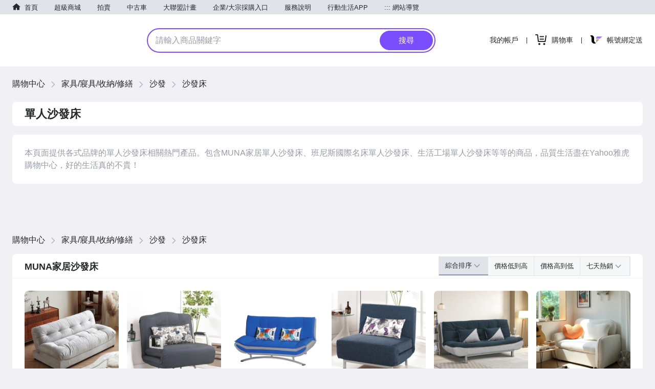

--- FILE ---
content_type: text/html; charset=UTF-8
request_url: https://yshop.tw/%E5%96%AE%E4%BA%BA%E6%B2%99%E7%99%BC%E5%BA%8A
body_size: 66586
content:
<!doctype html>
<html amp lang="zh-TW">
    <head>
	<meta charset="utf-8"/>
    <meta http-equiv="content-type" content="text/html; charset=UTF-8"/>
   	<meta http-equiv="X-UA-Compatible" content="chrome=1"/>          
    <meta name="viewport" content="width=device-width, initial-scale=1, maximum-scale=1, user-scalable=0"/>
    <meta name="description" content="本頁面提供各式品牌的單人沙發床相關熱門產品。包含MUNA家居單人沙發床、班尼斯國際名床單人沙發床、生活工場單人沙發床等等的商品，品質生活盡在Yahoo雅虎購物中心，好的生活真的不貴！"/>
    
    
    <meta property="al:android:url" content="yecshopping://yshop.tw/單人沙發床"/>
    <meta property="al:android:package" content="com.yahoo.mobile.client.android.ecshopping"/>
    <meta property="al:android:app_name" content="Yahoo購物中心"/>
    <meta property="al:ios:url" content="yecshopping://yshop.tw/單人沙發床"/>
    <meta property="al:ios:app_store_id" content="1061577845"/>
    <meta property="al:ios:app_name" content="Yahoo購物中心"/>
	
    <meta property="al:web:should_fallback" content="true"/>
	
	<meta property="og:site_name"/>
	
    <meta property="og:title" content="單人沙發床 | Yahoo購物中心"/>
    
    <meta property="og:description" content="本頁面提供各式品牌的單人沙發床相關熱門產品。包含MUNA家居單人沙發床、班尼斯國際名床單人沙發床、生活工場單人沙發床等等的商品，品質生活盡在Yahoo雅虎購物中心，好的生活真的不貴！"/>
    <meta property="og:url" content="https://yshop.tw/單人沙發床"/>
    
    
    <meta name="amp-script-src" content="sha384-c5ULND_ULU0R6wlK58KPl3zixVhi9RjDRDTXZzXqjidRx-I6r8dAnOBrXlaAzL42
                    sha384-4eBZVfES0e6aXuA7oCB5lMNJP74nAVkAtQ29aftouqFmHkLDh91ZBxn1D9QnFcQI
                    sha384-lheteKTRqfZVK-Li0m_HDVdaQ0egbq-91ThhR2p_9jHqeurtXObBIGqjioM03hO3
                    sha384-dE9KziAyQbVUNwf8yZ3w-HIeAp1p51czimuJhBIyr4N0lHavg5S855KeJ0q8Ofyh
                    sha384-Mmq8YfzsVhQLn4e4WA45cFAh_6a8dBEVy1WMYM4GqLPDsZLj0VU2APLntrF8JbGQ
                    sha384-rc8_rnpQIg_SW5mkfILodRjJEh84YN-u39eOVxDSeaNEcl3P5zj06MrSjEUCQuLZ"/>
    
    <link rel="canonical" href="https://yshop.tw/單人沙發床"/>
    
    <title>單人沙發床 | Yahoo購物中心</title>
    





 
    
<script async src="https://cdn.ampproject.org/v0.js"></script>
<script async custom-template="amp-mustache" src="https://cdn.ampproject.org/v0/amp-mustache-0.2.js"></script>
<script async custom-element="amp-list" src="https://cdn.ampproject.org/v0/amp-list-0.1.js"></script>
<script async custom-element="amp-bind" src="https://cdn.ampproject.org/v0/amp-bind-0.1.js"></script>
<script async custom-element="amp-carousel" src="https://cdn.ampproject.org/v0/amp-carousel-0.2.js"></script>

<script async custom-element="amp-selector" src="https://cdn.ampproject.org/v0/amp-selector-0.1.js"></script>
<script async custom-element="amp-lightbox" src="https://cdn.ampproject.org/v0/amp-lightbox-0.1.js"></script>
<script async custom-element="amp-animation" src="https://cdn.ampproject.org/v0/amp-animation-0.1.js"></script>
<script async custom-element="amp-position-observer" src="https://cdn.ampproject.org/v0/amp-position-observer-0.1.js"></script>
<script async custom-element="amp-form" src="https://cdn.ampproject.org/v0/amp-form-0.1.js"></script>
<script async custom-element="amp-analytics" src="https://cdn.ampproject.org/v0/amp-analytics-0.1.js"></script>
<script async custom-element="amp-video" src="https://cdn.ampproject.org/v0/amp-video-0.1.js"></script>
<script async custom-element="amp-youtube" src="https://cdn.ampproject.org/v0/amp-youtube-0.1.js"></script>
<script async custom-element="amp-dynamic-css-classes" src="https://cdn.ampproject.org/v0/amp-dynamic-css-classes-0.1.js"></script>
<script async custom-element="amp-iframe" src="https://cdn.ampproject.org/v0/amp-iframe-0.1.js"></script>
<script async custom-element="amp-fx-collection" src="https://cdn.ampproject.org/v0/amp-fx-collection-0.1.js"></script>
<script async custom-element="amp-autocomplete" src="https://cdn.ampproject.org/v0/amp-autocomplete-0.1.js"></script>

<script async custom-element="amp-social-share" src="https://cdn.ampproject.org/v0/amp-social-share-0.1.js"></script>
<script async custom-element="amp-script" src="https://cdn.ampproject.org/v0/amp-script-0.1.js"></script>
<script async custom-element="amp-access" src="https://cdn.ampproject.org/v0/amp-access-0.1.js"></script>


<style amp-boilerplate>body{-webkit-animation:-amp-start 8s steps(1,end) 0s 1 normal both;-moz-animation:-amp-start 8s steps(1,end) 0s 1 normal both;-ms-animation:-amp-start 8s steps(1,end) 0s 1 normal both;animation:-amp-start 8s steps(1,end) 0s 1 normal both}@-webkit-keyframes -amp-start{from{visibility:hidden}to{visibility:visible}}@-moz-keyframes -amp-start{from{visibility:hidden}to{visibility:visible}}@-ms-keyframes -amp-start{from{visibility:hidden}to{visibility:visible}}@-o-keyframes -amp-start{from{visibility:hidden}to{visibility:visible}}@keyframes -amp-start{from{visibility:hidden}to{visibility:visible}}</style><noscript>
<style amp-boilerplate>body{-webkit-animation:none;-moz-animation:none;-ms-animation:none;animation:none}</style></noscript>
<style amp-custom>
.Ai\(c\){align-items:center;}.Bdc\(\#0078ff\){border-color:#0078ff;}.Bdc\(\#e0e4e9\){border-color:#e0e4e9;}.Bdc\(\#f26591\){border-color:#f26591;}.Bdc\(\#ff8a00\){border-color:#ff8a00;}.Bdendc\(\#e0e4e9\){border-right-color:#e0e4e9;}.Bdbc\(\#f1f1f5\){border-bottom-color:#f1f1f5;}.Bds\(s\){border-style:solid;}.Bdends\(s\){border-right-style:solid;}.Bdbs\(s\){border-bottom-style:solid;}.Bdw\(1px\){border-width:1px;}.Bdendw\(1px\){border-right-width:1px;}.Bdbw\(1px\){border-bottom-width:1px;}.Bdrs\(4px\){border-radius:4px;}.Bdrs\(50\%\){border-radius:50%;}.Bdrs\(8px\){border-radius:8px;}.Bdrstend\(0\){border-top-right-radius:0;}.Bdrstend\(8px\){border-top-right-radius:8px;}.Bdrsbend\(0\){border-bottom-right-radius:0;}.Bdrsbend\(8px\){border-bottom-right-radius:8px;}.Bdrsbstart\(0\){border-bottom-left-radius:0;}.Bdrsbstart\(8px\){border-bottom-left-radius:8px;}.Bdrststart\(0\){border-top-left-radius:0;}.Bdrststart\(8px\){border-top-left-radius:8px;}.Bgc\(\#000\.2\){background-color:rgba(0,0,0,.2);}.Bgc\(\#000\.4\){background-color:rgba(0,0,0,.4);}.Bgc\(\#7759ff\){background-color:#7759ff;}.Bgc\(\#e0e4e9\.3\){background-color:rgba(224,228,233,.3);}.Bgc\(\#f26591\){background-color:#f26591;}.Bgc\(\#ffffff\){background-color:#ffffff;}.Bgc\(\#e0e4e9\.5\)\:h:hover{background-color:rgba(224,228,233,.5);}.Bxz\(bb\){box-sizing:border-box;}.C\(\#0078ff\){color:#0078ff;}.C\(\#26282a\){color:#26282a;}.C\(\#f26591\){color:#f26591;}.C\(\#fa1229\){color:#fa1229;}.C\(\#ff8a00\){color:#ff8a00;}.C\(\#fff\){color:#fff;}.C\(\#ffffff\){color:#ffffff;}.Cur\(p\){cursor:pointer;}.D\(b\){display:block;}.D\(f\){display:flex;}.D\(ib\){display:inline-block;}.D\(n\){display:none;}.Blur\(6px\){filter:blur(6px);}.Flxg\(0\){flex-grow:0;}.Flxs\(0\){flex-shrink:0;}.Jc\(c\){justify-content:center;}.Jc\(fe\){justify-content:flex-end;}.Jc\(fs\){justify-content:flex-start;}.Jc\(sb\){justify-content:space-between;}.Flw\(w\){flex-wrap:wrap;}.Fw\(600\){font-weight:600;}.Fw\(b\){font-weight:bold;}.Fw\(n\){font-weight:normal;}.Fz\(12px\){font-size:12px;}.Fz\(13px\){font-size:13px;}.Fz\(14px\){font-size:14px;}.Fz\(16px\){font-size:16px;}.Fs\(n\){font-style:normal;}.H\(100\%\){height:100%;}.H\(16px\){height:16px;}.H\(184px\){height:184px;}.H\(20px\){height:20px;}.H\(289px\){height:289px;}.H\(36px\){height:36px;}.H\(38px\){height:38px;}.H\(44vw\){height:44vw;}.H\(48px\){height:48px;}.H\(80px\){height:80px;}.H\(a\){height:auto;}.Lts\(n\){letter-spacing:normal;}.Lh\(24px\){line-height:24px;}.Lh\(25px\){line-height:25px;}.Lh\(36px\){line-height:36px;}.Lh\(38px\){line-height:38px;}.Lh\(80px\){line-height:80px;}.Mx\(16px\){margin-left:16px;margin-right:16px;}.Mx\(8px\){margin-left:8px;margin-right:8px;}.My\(a\){margin-top:auto;margin-bottom:auto;}.Mt\(13px\){margin-top:13px;}.Mt\(16px\){margin-top:16px;}.Mt\(24px\){margin-top:24px;}.Mt\(4px\){margin-top:4px;}.Mt\(5px\){margin-top:5px;}.Mt\(7px\){margin-top:7px;}.Mt\(8px\){margin-top:8px;}.Mend\(4px\){margin-right:4px;}.Mend\(a\){margin-right:auto;}.Mb\(-4px\){margin-bottom:-4px;}.Mb\(10px\){margin-bottom:10px;}.Mb\(12px\){margin-bottom:12px;}.Mstart\(12px\){margin-left:12px;}.Mstart\(a\){margin-left:auto;}.Maw\(1232px\){max-width:1232px;}.Maw\(164px\){max-width:164px;}.Miw\(100\%\){min-width:100%;}.T\(35\%\){top:35%;}.T\(42px\){top:42px;}.T\(50\%\){top:50%;}.End\(24px\){right:24px;}.Start\(0\){left:0;}.Start\(50\%\){left:50%;}.Ov\(h\){overflow:hidden;}.Ovx\(h\){overflow-x:hidden;}.Ovy\(h\){overflow-y:hidden;}.Px\(12px\){padding-left:12px;padding-right:12px;}.Px\(4px\){padding-left:4px;padding-right:4px;}.Pend\(24px\){padding-right:24px;}.Pb\(12px\){padding-bottom:12px;}.Pb\(24px\){padding-bottom:24px;}.Pstart\(11px\){padding-left:11px;}.Pstart\(24px\){padding-left:24px;}.Pos\(a\){position:absolute;}.Pos\(r\){position:relative;}.Ta\(c\){text-align:center;}.Translate\(-50\%\,-50\%\){transform:translate(-50%,-50%);}.Va\(b\){vertical-align:bottom;}.Va\(m\){vertical-align:middle;}.V\(h\){visibility:hidden;}.W\(100\%\){width:100%;}.W\(1200px\){width:1200px;}.W\(1232px\){width:1232px;}.W\(160px\){width:160px;}.W\(16px\){width:16px;}.W\(184px\){width:184px;}.W\(80px\){width:80px;}.Wob\(ba\){word-break:break-all;}.Z\(1\){z-index:1;}.Z\(2\){z-index:2;}.Z\(3\){z-index:3;}.Z\(4\){z-index:4;}.Bdc\(\#e7e7e7\){border-color:#e7e7e7;}.Bdtc\(\#ec3c3c\){border-top-color:#ec3c3c;}.Bdtc\(t\){border-top-color:transparent;}.Bdendc\(\#ec3c3c\){border-right-color:#ec3c3c;}.Bdbc\(t\){border-bottom-color:transparent;}.Bdstartc\(\#ec3c3c\){border-left-color:#ec3c3c;}.Bdts\(s\){border-top-style:solid;}.Bdstarts\(s\){border-left-style:solid;}.Bdw\(7\.5px\){border-width:7.5px;}.Bdtw\(36px\){border-top-width:36px;}.Bdbw\(36px\){border-bottom-width:36px;}.Bdbw\(5px\){border-bottom-width:5px;}.Bdstartw\(9px\){border-left-width:9px;}.Bgc\(\#ec3c3c\){background-color:#ec3c3c;}.Bgc\(\#f8f8f8\){background-color:#f8f8f8;}.Bxz\(cb\){box-sizing:content-box;}.C\(\#2d353e\){color:#2d353e;}.C\(white\){color:white;}.Fld\(c\){flex-direction:column;}.Fw\(500\){font-weight:500;}.Fz\(10px\){font-size:10px;}.Fz\(20px\){font-size:20px;}.H\(0\){height:0;}.H\(13px\){height:13px;}.H\(30px\){height:30px;}.H\(72px\){height:72px;}.H\(76px\){height:76px;}.Lh\(1\.1\){line-height:1.1;}.Lh\(14px\){line-height:14px;}.Mx\(a\){margin-left:auto;margin-right:auto;}.Mend\(16px\){margin-right:16px;}.Mend\(24px\){margin-right:24px;}.Mb\(16px\){margin-bottom:16px;}.Miw\(44px\){min-width:44px;}.T\(-1px\){top:-1px;}.B\(72px\){bottom:72px;}.Start\(0px\){left:0px;}.Start\(35px\){left:35px;}.Ovx\(s\){overflow-x:scroll;}.Pt\(14px\){padding-top:14px;}.Pt\(24px\){padding-top:24px;}.Pt\(2px\){padding-top:2px;}.Pt\(4px\){padding-top:4px;}.Pt\(8px\){padding-top:8px;}.Pend\(8px\){padding-right:8px;}.Pb\(20px\){padding-bottom:20px;}.Pstart\(8px\){padding-left:8px;}.Pstart\(9px\){padding-left:9px;}.W\(0\){width:0;}.W\(15px\){width:15px;}.W\(35px\){width:35px;}.W\(44px\){width:44px;}.Ai\(e\){align-items:end;}.Bdtc\(\#e0e4e9\){border-top-color:#e0e4e9;}.Bdendc\(\#5b636a\){border-right-color:#5b636a;}.Bdtw\(1px\){border-top-width:1px;}.Bgc\(\#0075fa\){background-color:#0075fa;}.Bgc\(\#00be00\){background-color:#00be00;}.Bgc\(\#f1f1f5\){background-color:#f1f1f5;}.Bgc\(\#fff\){background-color:#fff;}.C\(\#188fff\){color:#188fff;}.C\(\#3abfba\){color:#3abfba;}.C\(\#5b636a\){color:#5b636a;}.C\(\#7759ff\){color:#7759ff;}.C\(\#9b9b9b\){color:#9b9b9b;}.Jc\(e\){justify-content:end;}.Jc\(r\){justify-content:right;}.H\(40px\){height:40px;}.Lh\(40px\){line-height:40px;}.M\(a\){margin:auto;}.Mstart\(4px\){margin-left:4px;}.P\(0\){padding:0;}.P\(4px\){padding:4px;}.Py\(0\){padding-top:0;padding-bottom:0;}.Pend\(10px\){padding-right:10px;}.Pstart\(10px\){padding-left:10px;}.Ta\(end\){text-align:right;}.W\(130px\){width:130px;}.W\(40px\){width:40px;}.Mend\(10px\){margin-right:10px;}.C\(\#979ba7\){color:#979ba7;}.P\(24px\){padding:24px;}.Px\(24px\){padding-left:24px;padding-right:24px;}.Pt\(13px\){padding-top:13px;}.Pb\(13px\){padding-bottom:13px;}.Bdc\(\#3abfba\){border-color:#3abfba;}.Bdc\(\#7a4dff\){border-color:#7a4dff;}.Bdc\(\#ffffff\){border-color:#ffffff;}.Bdc\(t\){border-color:transparent;}.Bdbc\(\#e0e4e9\){border-bottom-color:#e0e4e9;}.Bds\(n\){border-style:none;}.Bdw\(0\){border-width:0;}.Bdw\(2px\){border-width:2px;}.Bdrs\(20px\){border-radius:20px;}.Bdrs\(25px\){border-radius:25px;}.Bdrs\(2px\){border-radius:2px;}.Bdrs\(30px\){border-radius:30px;}.Bdrs\(3px\){border-radius:3px;}.Bdrs\(45\%\){border-radius:45%;}.Bdrsbstart\(2px\){border-bottom-left-radius:2px;}.Bdrststart\(2px\){border-top-left-radius:2px;}.Bg\(\#232a31\){background:#232a31;}.Bg\(\#f0f3f5\){background:#f0f3f5;}.Bg\(t\){background:transparent;}.Bgc\(\#3abfba\){background-color:#3abfba;}.Bgc\(\#7a4dff\){background-color:#7a4dff;}.Bgc\(\#a1a4ae\){background-color:#a1a4ae;}.Bgc\(\#e0e4e9\){background-color:#e0e4e9;}.Bgc\(\#f0f3f5\){background-color:#f0f3f5;}.Bgc\(\#f2eeff\){background-color:#f2eeff;}.Bgc\(\#fcda19\){background-color:#fcda19;}.Bgc\(t\){background-color:transparent;}.Bgc\(white\){background-color:white;}.Bgz\(cv\){background-size:cover;}.Bxsh\(categoryHeaderFlagshipLogoBoxShadow\){box-shadow:0 0 3px 0 rgba(0,0,0,.3);}.C\(\#232a31\){color:#232a31;}.C\(\#4d00ae\){color:#4d00ae;}.C\(\#7a4dff\){color:#7a4dff;}.C\(\#7b8994\){color:#7b8994;}.C\(\#8e9199\){color:#8e9199;}.category-search-bar:hover .category-search-bar\:h_Cur\(p\), .Cur\(p\){cursor:pointer;}.Flxg\(1\){flex-grow:1;}.Flxs\(1\){flex-shrink:1;}.Flxb\(0\){flex-basis:0;}.Fxd\(c\){flex-direction:column;}.Fw\(400\){font-weight:400;}.Fz\(15px\){font-size:15px;}.Gp\(12px\){gap:12px;}.Gp\(1em\){gap:1em;}.H\(100vh\){height:100vh;}.H\(102px\){height:102px;}.H\(120px\){height:120px;}.H\(12px\){height:12px;}.H\(130px\){height:130px;}.H\(24px\){height:24px;}.H\(27px\){height:27px;}.H\(28px\){height:28px;}.H\(32px\){height:32px;}.H\(42px\){height:42px;}.H\(54px\){height:54px;}.Lh\(1\){line-height:1;}.Lh\(1em\){line-height:1em;}.M\(10px\){margin:10px;}.Mx\(-7px\){margin-left:-7px;margin-right:-7px;}.Mx\(16px\){margin-left:16px;}.Mx\(16px\), .Mend\(16px\){margin-right:16px;}.Mx\(8px\), .Mstart\(8px\){margin-left:8px;}.Mx\(8px\), .Mend\(8px\){margin-right:8px;}.My\(0\){margin-top:0;margin-bottom:0;}.My\(0px\){margin-top:0px;margin-bottom:0px;}.Mt\(-15px\){margin-top:-15px;}.Mend\(12px\){margin-right:12px;}.Mend\(9px\){margin-right:9px;}.Mstart\(-1px\){margin-left:-1px;}.Mstart\(0\){margin-left:0;}.Mstart\(32px\){margin-left:32px;}.Mstart\(3px\){margin-left:3px;}.Mstart\(6px\){margin-left:6px;}.Mah\(16px\){max-height:16px;}.Maw\(219px\){max-width:219px;}.Miw\(0\){min-width:0;}.Miw\(192px\){min-width:192px;}.Miw\(208px\){min-width:208px;}.Miw\(fc\){min-width:fit-content;}.Miw\(maxc\){min-width:max-content;}.T\(0\){top:0;}.End\(-2px\){right:-2px;}.End\(16px\){right:16px;}.End\(2px\){right:2px;}.B\(-2px\){bottom:-2px;}.B\(-5px\){bottom:-5px;}.Op\(1\){opacity:1;}.Ovy\(s\){overflow-y:scroll;}.P\(12px\){padding:12px;}.P\(16px\){padding:16px;}.Px\(16px\){padding-left:16px;padding-right:16px;}.Px\(3px\){padding-left:3px;padding-right:3px;}.Py\(1px\){padding-top:1px;padding-bottom:1px;}.Py\(8px\){padding-top:8px;padding-bottom:8px;}.Pt\(10px\){padding-top:10px;}.Pt\(7px\){padding-top:7px;}.Pend\(4px\){padding-right:4px;}.Pstart\(12px\){padding-left:12px;}.Pstart\(20px\){padding-left:20px;}.Pstart\(4px\){padding-left:4px;}.Pe\(a\){pointer-events:auto;}.Pe\(n\){pointer-events:none;}.Pos\(f\){position:fixed;}.Ta\(e\){text-align:end;}.Td\(n\){text-decoration:none;}.Tov\(e\){text-overflow:ellipsis;}.Trsdu\(\.3s\){transition-duration:.3s;}.Trsp\(a\){transition-property:all;}.Whs\(nw\){white-space:nowrap;}.W\(100vw\){width:100vw;}.W\(125px\){width:125px;}.W\(1px\){width:1px;}.W\(20px\){width:20px;}.W\(24px\){width:24px;}.W\(30px\){width:30px;}.W\(32px\){width:32px;}.W\(42px\){width:42px;}.W\(48px\){width:48px;}.W\(564px\){width:564px;}.W\(72px\){width:72px;}.W\(90px\){width:90px;}.Z\(14\){z-index:14;}.Z\(9999\){z-index:9999;}.Fill\(\#232a31\){fill:#232a31;}.Bdc\(\#cccccc\){border-color:#cccccc;}.Bdc\(\#cfcfcf\){border-color:#cfcfcf;}.Bdtc\(\#fff\){border-top-color:#fff;}.Bdbc\(\#cccccc\){border-bottom-color:#cccccc;}.Bdbs\(d\){border-bottom-style:dotted;}.Bdtw\(0px\){border-top-width:0px;}.Bdtw\(10px\){border-top-width:10px;}.Bdendw\(10px\){border-right-width:10px;}.Bdbw\(10px\){border-bottom-width:10px;}.Bdstartw\(10px\){border-left-width:10px;}.Bdrs\(28px\){border-radius:28px;}.Bgc\(\#cccccc\){background-color:#cccccc;}.Bgc\(\#eaeaea\){background-color:#eaeaea;}.Bgc\(\#f4f4f4\){background-color:#f4f4f4;}.Bgc\(coral\){background-color:coral;}.C\(\#dc0000\){color:#dc0000;}.Fz\(22px\){font-size:22px;}.Fz\(36px\){font-size:36px;}.H\(35px\){height:35px;}.H\(600px\){height:600px;}.Lts\(15px\){letter-spacing:15px;}.List\(n\){list-style-type:none;}.Lh\(1\.5\){line-height:1.5;}.Lh\(48px\){line-height:48px;}.M\(0\){margin:0;}.Mx\(a\), .Mstart\(a\){margin-left:auto;}.Mx\(a\), .Mend\(a\){margin-right:auto;}.Mt\(-17px\){margin-top:-17px;}.Mt\(20px\){margin-top:20px;}.Mb\(24px\){margin-bottom:24px;}.Maw\(120px\){max-width:120px;}.T\(150px\){top:150px;}.Start\(5\%\){left:5%;}.P\(5px\){padding:5px;}.Px\(15px\){padding-left:15px;padding-right:15px;}.Px\(2em\){padding-left:2em;padding-right:2em;}.Py\(0\.3em\){padding-top:0.3em;padding-bottom:0.3em;}.Py\(12px\){padding-top:12px;padding-bottom:12px;}.Pos\(st\){position:sticky;}.W\(200px\){width:200px;}.W\(816px\){width:816px;}.W\(99\%\){width:99%;}.Z\(-1\){z-index:-1;}.Z\(11\){z-index:11;}.Z\(12\){z-index:12;}.Z\(6\){z-index:6;}@media screen and (max-width: 767px){.Bdrstend\(0\)--sm{border-top-right-radius:0;}.Bdrsbend\(0\)--sm{border-bottom-right-radius:0;}.Bdrsbstart\(0\)--sm{border-bottom-left-radius:0;}.Bdrststart\(0\)--sm{border-top-left-radius:0;}.D\(n\)--sm{display:none;}.Flxb\(45\%\)--sm{flex-basis:45%;}.Mx\(0\)--sm{margin-left:0;margin-right:0;}.Mt\(12px\)--sm{margin-top:12px;}.Pend\(0\)--sm{padding-right:0;}.Pend\(12px\)--sm{padding-right:12px;}.Pb\(12px\)--sm{padding-bottom:12px;}.Pstart\(0\)--sm{padding-left:0;}.Pstart\(12px\)--sm{padding-left:12px;}.W\(100\%\)--sm{width:100%;}.Bdrs\(0\)--sm{border-radius:0;}.Mend\(12px\)--sm{margin-right:12px;}.Mb\(12px\)--sm{margin-bottom:12px;}.Pt\(12px\)--sm{padding-top:12px;}.Pb\(8px\)--sm{padding-bottom:8px;}.Bd\(n\)--sm{border:none;}.Bxz\(bb\)--sm{box-sizing:border-box;}.D\(b\)--sm{display:block;}.Jc\(c\)--sm{justify-content:center;}.Flw\(w\)--sm{flex-wrap:wrap;}.H\(32px\)--sm{height:32px;}.H\(60px\)--sm{height:60px;}.H\(a\)--sm{height:auto;}.My\(5px\)--sm{margin-top:5px;margin-bottom:5px;}.Mstart\(0\)--sm{margin-left:0;}.P\(0\)--sm{padding:0;}.P\(8px\)--sm{padding:8px;}.Px\(10px\)--sm{padding-left:10px;padding-right:10px;}.Px\(20px\)--sm{padding-left:20px;padding-right:20px;}.Py\(10px\)--sm{padding-top:10px;padding-bottom:10px;}.Py\(15px\)--sm, .Pt\(15px\)--sm{padding-top:15px;}.Py\(15px\)--sm, .Pb\(15px\)--sm{padding-bottom:15px;}.Pt\(8px\)--sm{padding-top:8px;}.Ta\(c\)--sm{text-align:center;}.W\(104px\)--sm{width:104px;}.W\(32px\)--sm{width:32px;}.Pstart\(8px\)--sm{padding-left:8px;}.Px\(12px\)--sm{padding-left:12px;padding-right:12px;}.H\(24px\)--sm{height:24px;}.Mstart\(12px\)--sm{margin-left:12px;}.W\(24px\)--sm{width:24px;}.Bdtc\(\#ffffff\.9\)--sm{border-top-color:rgba(255,255,255,.9);}.Bdendc\(\#fff\)--sm{border-right-color:#fff;}.Bdts\(s\)--sm{border-top-style:solid;}.Bdends\(s\)--sm{border-right-style:solid;}.Bdtw\(0px\)--sm{border-top-width:0px;}.Bdtw\(10px\)--sm{border-top-width:10px;}.Bdendw\(0px\)--sm{border-right-width:0px;}.Bdendw\(1px\)--sm{border-right-width:1px;}.Bdrs\(24px\)--sm{border-radius:24px;}.Bgc\(\#fff\)--sm{background-color:#fff;}.D\(f\)--sm{display:flex;}.D\(ib\)--sm{display:inline-block;}.Fz\(24px\)--sm{font-size:24px;}.H\(30px\)--sm{height:30px;}.Lts\(10px\)--sm{letter-spacing:10px;}.Lh\(2\)--sm{line-height:2;}.Mx\(a\)--sm{margin-left:auto;margin-right:auto;}.My\(0\)--sm{margin-top:0;margin-bottom:0;}.My\(14px\)--sm{margin-top:14px;margin-bottom:14px;}.Mt\(20px\)--sm{margin-top:20px;}.Mt\(60vw\)--sm{margin-top:60vw;}.T\(-5px\)--sm{top:-5px;}.B\(0\)--sm{bottom:0;}.Start\(0\)--sm{left:0;}.Ov\(s\)--sm{overflow:scroll;}.Py\(0\)--sm{padding-top:0;padding-bottom:0;}.Pos\(f\)--sm{position:fixed;}.Pos\(st\)--sm{position:sticky;}.Whs\(nw\)--sm{white-space:nowrap;}.W\(100vw\)--sm{width:100vw;}.W\(120px\)--sm{width:120px;}}@media screen and (max-width: 1231px) and (min-width: 768px){.Fz\(12px\)--md{font-size:12px;}.H\(131px\)--md{height:131px;}.H\(214px\)--md{height:214px;}.H\(33px\)--md{height:33px;}.Lh\(16\.5px\)--md{line-height:16.5px;}.Mt\(0\)--md{margin-top:0;}.Mstart\(16px\)--md{margin-left:16px;}.V\(h\)--md{visibility:hidden;}.W\(100\%\)--md{width:100%;}.W\(131px\)--md{width:131px;}.W\(736px\)--md{width:736px;}.W\(95px\)--md{width:95px;}.W\(96px\)--md{width:96px;}.D\(b\)--md{display:block;}.Jc\(c\)--md{justify-content:center;}.Fz\(9px\)--md{font-size:9px;}.My\(20px\)--md{margin-top:20px;margin-bottom:20px;}.Mt\(7px\)--md{margin-top:7px;}.Px\(3px\)--md{padding-left:3px;padding-right:3px;}.Pb\(35px\)--md{padding-bottom:35px;}.Ta\(c\)--md{text-align:center;}.D\(n\)--md{display:none;}.Mt\(100px\)--md{margin-top:100px;}.Mend\(a\)--md{margin-right:auto;}.Mstart\(a\)--md{margin-left:auto;}.Pstart\(5px\)--md{padding-left:5px;}.W\(768px\)--md{width:768px;}.W\(767\.6px\)--md{width:767.6px;}.Mx\(12px\)--md{margin-left:12px;margin-right:12px;}.Mx\(24px\)--md, .Mstart\(24px\)--md{margin-left:24px;}.Mx\(24px\)--md{margin-right:24px;}.Mstart\(0\)--md{margin-left:0;}.W\(100vw\)--md{width:100vw;}.W\(50\%\)--md{width:50%;}.My\(18px\)--md{margin-top:18px;margin-bottom:18px;}.T\(-5px\)--md{top:-5px;}.Pos\(st\)--md{position:sticky;}}@media screen and (min-width: 1232px){.Fz\(18px\)--lg{font-size:18px;}.H\(289px\)--lg{height:289px;}.V\(h\)--lg{visibility:hidden;}.W\(180px\)--lg{width:180px;}.W\(184px\)--lg{width:184px;}.My\(20px\)--lg{margin-top:20px;margin-bottom:20px;}.Mt\(7px\)--lg{margin-top:7px;}.Pt\(10px\)--lg{padding-top:10px;}.D\(n\)--lg{display:none;}.Mt\(100px\)--lg{margin-top:100px;}.Mx\(12px\)--lg{margin-left:12px;margin-right:12px;}.Mstart\(0\)--lg{margin-left:0;}.Maw\(132px\)--lg{max-width:132px;}.W\(1232px\)--lg{width:1232px;}}
*{margin:0;padding:0;border:none}body.is-adult .product-r18-icon{display:none}body.is-adult .product-r18-mask{display:none}body.is-adult .product-image{filter:blur(0)}body{font-family:PingFangTC,"Helvetica Neue",Helvetica,Arial,微軟正黑體,sans-serif}li{list-style:none}a{text-decoration:none}a,div,p,s,span{font-family:Arial,Helvetica,微軟正黑體,sans-serif}.Pos\(sticky\){position:sticky;position:-webkit-sticky}#carousel-with-dot .carousel-image img{object-fit:cover}.amp-carousel-button{z-index:5;margin:0}button[class*=amphtml-base-carousel-arrow]{margin:0}button[class*=amphtml-base-carousel-arrow]:hover{cursor:pointer}button[class*=amphtml-base-carousel-arrow] div[class*=amphtml-base-carousel-arrow]{display:none}button[class*=amphtml-base-carousel-arrow] svg[class*=amphtml-base-carousel-arrow]{width:40px;height:40px}div[class*=amphtml-base-carousel-arrow-prev-slot] button[class*=amphtml-base-carousel-arrow]{border-radius:0 10px 10px 0}div[class*=amphtml-base-carousel-arrow-next-slot] button[class*=amphtml-base-carousel-arrow]{border-radius:10px 0 0 10px}.contentVisibilityA{content-visibility:auto}.amp-carousel-button-next,.amp-carousel-button-prev,button[class*=amphtml-base-carousel-arrow]{width:36px;height:100px;background-color:rgba(0,0,0,.3)}.flagship-carousel button[class*=amphtml-base-carousel-arrow]{width:28px;height:40px;margin-bottom:16px;background-color:rgba(0,0,0,.4)}.amp-top-brands-base-carousel button[class*=amphtml-base-carousel-arrow]{background-color:transparent;margin-bottom:14px}.amp-top-brands-base-carousel button[class*=amphtml-base-carousel-arrow] svg[class*=amphtml-base-carousel-arrow-icon]{filter:brightness(.85)}.amp-carousel-button-prev{background-image:url(https://img.yec.tw/zq/ecimg/aem_carousel_arrow_left.svg);left:0;border-radius:0 10px 10px 0}.amp-carousel-button-next{background-image:url(https://img.yec.tw/zq/ecimg/aem_carousel_arrow_right.svg);right:0;border-radius:10px 0 0 10px}.amp-carousel-button-next:focus,.amp-carousel-button-prev:focus{outline:0}.pc-level2-expand:focus{outline:0}.carousel-dot:focus{outline:0}.product-area .amp-carousel-button-next,.product-area .amp-carousel-button-prev{display:none}.amp-bid-product-section-component .amp-carousel-button-prev{left:5px}.amp-bid-product-section-component .amp-carousel-button-next{right:5px}.tag-wrapper>p:nth-of-type(n+5){display:none}.amp-brand-day-component .amp-carousel-button{display:none}.amp-subcategory-component .amp-carousel-button{display:none}amp-selector .carousel-dot[option]{background-color:#fff;border:1px solid gray}.bid-product-section .amp-scrollable-carousel-slide{margin-left:20px}.bid-product-section .amp-carousel .amp-scrollable-carousel-slide{margin-left:11px}amp-selector .product-set[option]{z-index:1}amp-selector .product-set[option][selected]{z-index:2;outline:0}amp-selector[role=tablist].amp-comment-tabs,amp-selector[role=tablist].total-rank-tabs{display:flex;overflow-x:scroll;-webkit-overflow-scrolling:touch}amp-selector[role=tablist].amp-comment-tabs [role=tab],amp-selector[role=tablist].total-rank-tabs [role=tab]{width:auto;text-align:center;height:48px;line-height:48px;font-size:16px;margin-right:24px;color:#979ba7;display:none;white-space:nowrap}amp-selector[role=tablist].amp-comment-tabs [role=tab],amp-selector[role=tablist].total-rank-tabs [role=tab].show{display:block}.font-PingFangTC{font-family:PingFangTC,"Helvetica Neue",Helvetica,Arial,微軟正黑體,sans-serif}.font-CenturyGothic{font-family:CenturyGothic,"Helvetica Neue",Helvetica,Arial,微軟正黑體,sans-serif}.Bgc\(rgba\(0\,0\,0\,0\.3\)\){background-color:rgba(0,0,0,.3)}.level3-item-container{display:grid;grid-template-rows:repeat(11,33px);grid-template-columns:auto;grid-auto-flow:column}.arrow-down.hide,.arrow-up.hide{display:none}.siblings-container{box-shadow:0 1px 6px 0 rgba(0,0,20,.3)}.product-card-shadow{box-shadow:0 0 7px 0 rgba(114,114,114,.17)}.dropdown-container-shadow{box-shadow:0 0 4px 2px rgba(0,0,0,.15)}.level2-expand:focus{outline:0}.siblings-container::-webkit-scrollbar{width:8px}.siblings-container::-webkit-scrollbar-track{background:#e0e4e9;border-radius:8px}.level2-inner-wrap{overflow-x:hidden}.level2-inner-wrap::-webkit-scrollbar{display:none}.scrollbar-none{margin-bottom:-36px;padding-bottom:36px}.scrollbar-none-v2{-ms-overflow-style:none;scrollbar-width:none}.scrollbar-none-v2::-webkit-scrollbar{display:none}.origin-scrollbar-none::-webkit-scrollbar{display:none;background-color:transparent}.origin-scrollbar-none::-webkit-scrollbar-track{display:none;background-color:transparent}.origin-scrollbar-none::-webkit-scrollbar-thumb{display:none;background-color:transparent}.level2-item:hover>.level3-container{display:block}.breadcrumb-l1:hover .siblings-container{display:block}.sort-bar-hover-parent:hover+.topic-product-list-inner-selector{display:block}.topic-product-list-inner-selector:hover{display:block}.category-item .product-title{overflow:hidden;white-space:normal}.category-item .order-1{order:1}.category-item .order-2{order:2}.category-item .order-3{order:3}.category-item .order-4{order:4}.carousel-products-amp-list>div:nth-child(3),.pc-place-holder{display:flex;flex-direction:column}.product-stock3,.product-stock4,.product-stock5,.product-stock6,.product-stock60,.product-stock7,.product-stock70,.product-stock8,.product-stock80,.product-stock9{display:none}.level2-inner-wrap.showall{height:auto}#arrowDown.hide{display:none}#arrowUp.hide{display:none}#arrowUp.show{display:initial}.total-rank .tabpanels.hide{display:none}.total-rank .tabpanels.show{outline:0;display:block}.svg-fill-gray{fill:#676767}.svg-fill-light-gray{fill:#9498a6}.search-bar::placeholder{font-size:16px;color:#979ba7}.top-brands .top-brands-lightbox-inner-wrap{height:calc(100vh - 160px)}.top-brands .amp-carousel-button-next,.top-brands .amp-carousel-button-prev{background-color:#fff}.top-brands .amp-carousel-button-prev{background-image:url(https://img.yec.tw/zq/ecimg/aem_carousel_arrow_left_grey.svg)}.top-brands .amp-carousel-button-next{background-image:url(https://img.yec.tw/zq/ecimg/aem_carousel_arrow_right_grey.svg)}.top-brands amp-carousel>div::-webkit-scrollbar{display:none;background-color:transparent}.total-rank .rank-number-wrap{transition:left .5s}.credit-card-carousel-desc p,.credit-card-section p{margin-block-start:1em;margin-block-end:1em;margin-inline-start:0;margin-inline-end:0}.credit-card-installment-list-desc{margin-block-start:1em;margin-block-end:1em;margin-inline-end:0}.credit-card-section h2{margin-block-start:.83em;margin-block-end:.83em;margin-inline-start:0;margin-inline-end:0}.credit-card-section h3{margin-block-start:1em;margin-block-end:1em;margin-inline-start:0;margin-inline-end:0}.credit-card-section h4{margin-block-start:1.33em;margin-block-end:1.33em;margin-inline-start:0;margin-inline-end:0}.credit-card-carousel,.hero-image-component .content-wrap,.installment-list-component .content-wrap{margin-top:20px}.topic-content .hero-image-component .content-wrap{margin-top:0}.creditcard-section-component .content-wrap,.installment-list-component .content-wrap{background-color:#fff}.creditcard-carousel-component .amp-scrollable-carousel-slide{margin-left:8px}.creditcard-carousel-component .amp-scrollable-carousel-slide:first-child{margin-left:0}.creditcard-header-wrap .content-wrap{background-image:linear-gradient(to right,#d34f6d,#7a00a7)}.credit-card-carousel-desc p b{font-weight:500;font-style:normal;font-size:32px}.channel2-header .icon-round .svg-icons{fill:#fff}.channel2-header .default-logo>svg{height:100%;width:100%}.channel2-header .icon-round .logo-fb{padding-top:4px;padding-left:2px;width:28px;height:28px}.channel2-header .icon-round .logo-line{padding-top:6px;padding-left:5px;width:22px;height:22px}.hot-key-word-II .rank-number.top3{background-image:linear-gradient(to bottom,#ff3e3e,#ff3774)}.hot-key-word-II .rank-number{background-image:linear-gradient(to bottom,#b6b6b6,#5a5a5a)}.hot-key-word-II .flag-edge-wrap.top3 .flag-edge-left{background:linear-gradient(154deg,#ff3774 50%,transparent 50%)}.hot-key-word-II .flag-edge-wrap.top3 .flag-edge-right{background:linear-gradient(-154deg,#ff3774 50%,transparent 50%)}.hot-key-word-II .flag-edge-wrap .flag-edge-left{background:linear-gradient(154deg,#5a5a5a 50%,transparent 50%)}.hot-key-word-II .flag-edge-wrap .flag-edge-right{background:linear-gradient(-154deg,#5a5a5a 50%,transparent 50%)}.hot-key-word-II .text-color-white .hot-key-word-text-wrap{background:linear-gradient(to bottom,rgba(255,255,255,0),rgba(101,101,101,.73) 50%,#000)}.hot-key-word-II .text-color-deepGray .hot-key-word-text-wrap{background:linear-gradient(to bottom,rgba(255,255,255,0),rgba(255,255,255,.73) 42%,#fff 100%)}.hot-key-word-II .text-color-white .hot-key-word-text,.hot-key-word-II .text-color-white .rank-number{color:#fff}.hot-key-word-II .text-color-deepGray .hot-key-word-text,.hot-key-word-II .text-color-deepGray .rank-number{color:#2d353e}.amp-scenario-section-carousel-selector div[selected]{background-color:#111;border-color:#fff;outline:0}.topic-product-list .sort-bar-btn.initial-active{background-color:#e0e4e9;border-bottom:2px solid #979ba7;border-right:none}.topic-product-list .sort-bar-btn.initial-non-active{background-color:rgba(224,228,233,.3);border-right:1px solid #e0e4e9;border-bottom:none}.topic-product-list .sort-bar-btn.bind-active{background-color:#e0e4e9;border-bottom:2px solid #979ba7;border-right:none}.topic-product-list .sort-bar-btn.bind-non-active{background-color:rgba(224,228,233,.3);border-right:1px solid #e0e4e9;border-bottom:none}.topic-product-list .check-icon.initial-active{display:inline-block}.topic-product-list .check-icon.initial-none-active{display:none}.topic-product-list .check-icon.bind-active{display:inline-block}.topic-product-list .check-icon.bind-non-active{display:none}.amp-calendar-i-selector-list amp-selector [option][selected]{height:60px;font-size:48px;line-height:50px;opacity:1;outline:0}.topic-product-list amp-selector [option][selected]{cursor:pointer;outline:0}.topic-product-list :focus{outline:0}.liveBackgroundGradient{background-image:linear-gradient(249deg,#ff8a00,#ff4d52);opacity:.8}.mask{background-image:linear-gradient(to bottom,rgba(255,255,255,0),rgba(101,101,101,.5) 49%,#000)}.leftLightBar{background:linear-gradient(206deg,#7458ff,#ff5ebf 54%,#ffbf95,#ffbf95)}.rightLightBar{background:linear-gradient(31deg,#7458ff,#ff5ebf 54%,#ffbf95,#ffbf95)}.anchor-target::before{height:95px;margin:-95px 0 0;display:block;content:"";position:relative;z-index:-1}amp-social-share[type=email],amp-social-share[type=facebook],amp-social-share[type=line]{background:0 0}.object-fit-cover img{object-fit:cover}.wrapper{margin:20px}.mainCategoryTitle{border-bottom:1px solid #979ba7}.level1Title{font-size:18px;color:#000;font-family:PingFangTC-Regular;font-weight:400}.subCategoryWrapper{margin-top:24px;display:grid;grid-template-columns:repeat(auto-fill,minmax(300px,1fr));grid-column-gap:16px;grid-row-gap:24px}.level2Title{font-size:17px;color:#979ba7;font-family:PingFangTC-Medium;font-weight:500}.level3Wrapper{margin-top:8px}.level3TitleWrapper{margin-right:10px}.level3Title{font-size:14px;color:#979ba7;font-family:PingFangTC-Regular;font-weight:400}.amp-comment-section .tabpanels .aem-Grid{display:flex;flex-wrap:wrap}.amp-comment-section .amp-comment-component{width:50%}.amp-comment-section .amp-comment-wrap:focus{outline:0}.remove-focus-outline:focus{outline:0}.category-item .carousel-product .amp-carousel-button{display:none}.amp-flagship-brand summary::-webkit-details-marker{display:none}.amp-flagship-brand details[open] .close{display:none}.amp-flagship-brand details[open] .open{display:flex}.header-my-account{background-image:url(https://ct.yimg.com/cy/1768/39361574426_98028a_192sq.jpg)}.topic-product-list amp-list .place-holder,.total-rank amp-list .place-holder{display:flex;flex-wrap:wrap}.amp-title-I-component+div .componentBorderTop{border-top-left-radius:0;border-top-right-radius:0}.text.parbase{padding:24px;margin-top:16px}.amp-base-carousel--lg div[class*=amphtml-carousel-content]{padding:0 24px;position:relative}.calendar-i-amp-base-carousel div[class*=amphtml-carousel-content]{padding:0 12px}.amp-product-section-V-component div[class*=amphtml-carousel-content]{padding:0 0 0 16px;position:relative}.amp-base-carousel--lg div[class*=amphtml-carousel-content] div[class*=amphtml-carousel-scroll]{margin-bottom:-20px}.amp-base-carousel--md div[class*=amphtml-carousel-content]{padding:0 24px;position:relative}.amp-base-carousel--md div[class*=amphtml-carousel-content] div[class*=amphtml-carousel-scroll]{margin-bottom:-20px}.amp-carousel4 div[class*=amphtml-carousel-content] div[class*=amphtml-carousel-arrows]{display:none}.footer .logo-fb{fill:#fff;height:35px}.footer .logo-line{width:28px;margin-left:2px}@media screen and (min-width:1232px){.scrollbar-none--lg{margin-bottom:-36px;padding-bottom:36px}.amp-scenario-section-carousel{width:100%;height:721px}.Ov\(h\)--lg{overflow:hidden}.header-margin--lg{margin-left:calc(24px + ((100vw - 1280px)/ 2));margin-right:calc(24px + ((100vw - 1280px)/ 2))}.amp-comment-section .amp-comment-wrap:hover .amp-comment-mask{display:block}.amp-carousel3 .amp-carousel-button-prev{left:calc((100vw - 900px)/ 2)}.amp-carousel3 .amp-carousel-button-next{right:calc((100vw - 900px)/ 2)}}@media screen and (max-width:1231px){.momentum-scroll{-webkit-overflow-scrolling:touch}.amp-article-navigator .level1:not(.showL2) .level1-item-text{color:#2d353e}.amp-base-carousel--lg div[class*=amphtml-carousel-content]{padding:0}.amp-base-carousel--lg div[class*=amphtml-carousel-content]{overflow-y:hidden;position:relative;-ms-overflow-style:none;scrollbar-width:none}.amp-base-carousel--lg div[class*=amphtml-carousel-content]::-webkit-scrollbar{display:none}.amp-base-carousel--lg div[class*=amphtml-carousel-content] div[class*=amphtml-carousel-scroll]{width:fit-content}}@media screen and (max-width:1231px) and (min-width:768px){.scrollbar-none--md{margin-bottom:-36px;padding-bottom:36px}.category-item .product-container{position:relative;width:50%}.carousel-products-amp-list>div:nth-child(3),.tablet-place-holder{flex-direction:row}.carousel-products-amp-list .product{flex-shrink:0}.total-rank .total-rank-amp-list{transition:left .5s}.total-rank .total-rank-amp-list.tabposition1{left:-432px}.total-rank.show-more-link .total-rank-amp-list.tabposition1{left:-600px}.brands-inner-wrap.position1{left:-670px}.brands-inner-wrap.position2{left:-1340px}.brands-inner-wrap.position3{left:-2010px}.brands-inner-wrap.position4{left:-2680px}.brands-inner-wrap.position5{left:-3350px}.brands-inner-wrap.position6{left:-4020px}.brands-inner-wrap.position7{left:-4690px}.brands-inner-wrap.position8{left:-5360px}.brands-inner-wrap.position9{left:-6030px}.brands-inner-wrap.position10{left:-6700px}.hot-key-word-II .amp-carousel-button-next,.hot-key-word-II .amp-carousel-button-prev{width:30px;height:62px}.amp-scenario-section-carousel{width:100%;height:500px}.amp-carousel .carousel-product .amp-carousel-button{display:none}.amp-carousel2 .amp-carousel-button{top:-65px}.amp-carousel3 .amp-carousel-button-prev{left:calc((100vw - 600px)/ 2)}.amp-carousel3 .amp-carousel-button-next{right:calc((100vw - 600px)/ 2)}.amp-calendar-i-selector-list amp-selector [option][selected]{height:48px;font-size:32px}}@media screen and (min-width:767px){.category-item .product-set.hide{display:none}.category-item .product-set.show{display:block}.ampNewsCarousel{animation:item 35s linear infinite}@keyframes item{from{left:100%;transform:translateX(0)}to{left:0;transform:translateX(-100%)}}}@media screen and (max-width:767px){.amp-scenario-section-carousel{margin-bottom:-25%}.amp-scenario-section-carousel div[class*=amphtml-carousel-content]{margin-bottom:25%}.amp-base-carousel--md div[class*=amphtml-carousel-content]{padding:0}.amp-base-carousel--md div[class*=amphtml-carousel-content]{overflow-y:hidden;position:relative;-ms-overflow-style:none;scrollbar-width:none}.amp-base-carousel--md div[class*=amphtml-carousel-content]::-webkit-scrollbar{display:none}.amp-base-carousel--md div[class*=amphtml-carousel-content] div[class*=amphtml-carousel-scroll]{width:fit-content}.calendar-i-amp-base-carousel div[class*=amphtml-carousel-content]{padding:0 10px}.scrollbar-none--sm{margin-bottom:-36px;padding-bottom:36px}.amp-carousel-button-next,.amp-carousel-button-prev{display:none}.bid-product-section .amp-carousel .amp-scrollable-carousel-slide{margin-left:6px}amp-selector[role=tablist].amp-comment-tabs,amp-selector[role=tablist].total-rank-tabs{overflow-x:scroll}amp-selector[role=tablist].amp-comment-tabs [role=tab],amp-selector[role=tablist].total-rank-tabs [role=tab].show{height:30px;line-height:30px;margin-right:12px;border-radius:30px;padding:0 12px;flex-shrink:0}.level2-container.full{height:auto}.level2-container.partial{height:9vw}.level2-item-text{width:initial;padding-left:initial}.level2-inner-wrap{width:100vw;height:initial}.level2-item:hover>.level3-container{display:none}.level2-item:hover>.level2-item-text{color:#7a00a7}.level2-item:hover>.level3-container{display:block}.breadcrumb-l1:hover .siblings-container{display:block}.level2-item:hover>.level3-container{display:none}.level2-item:hover>.level2-item-text{color:#fff}.top-brands .top-brands-lightbox-inner-wrap{height:auto}.credit-card-carousel-desc p b{font-size:23px}.bid-product-section-column2 ul.product-section-list{max-height:350px;flex-direction:column;overflow-y:hidden;flex-wrap:wrap;overflow-x:scroll;width:100%}.amp-comment-section .tabpanels .aem-Grid{display:block}.amp-comment-section .amp-comment-component{width:100%}.amp-counter .background-image{width:calc(100vw - 24px)}.amp-bid-product-section-component,.bid-product-section .product-section-list-wrap{min-width:calc(100vw - 24px)}.amp-article-navigator .navigator-outer-container:not(.showL1) .level2-container{display:none}.amp-article-navigator .navigator-outer-container.showL1 .level2-container.showL2{display:flex}.product-waterfall-sm amp-list div[role=list]{display:flex;flex-wrap:wrap}.text.parbase{padding:12px}.footer .logo-fb{height:27px}.footer .logo-line{width:21px;margin-left:1px}.amp-calendar-i-selector-list amp-selector [option][selected]{height:32px;font-size:18px}}@media screen and (max-width:576px){.amp-scenario-section-carousel{margin-bottom:-15%}.amp-scenario-section-carousel div[class*=amphtml-carousel-content]{margin-bottom:15%}}@media screen and (max-width:472px){.amp-scenario-section-carousel{margin-bottom:0}.amp-scenario-section-carousel div[class*=amphtml-carousel-content]{margin-bottom:0}.channel2-header .middle-imagetext.mobile-hide{display:none}}.product-tags-for-amp-list .tag-price-lower~.tag-on-activity,.product-tags-for-amp-list .tag-price-lower~.tag-on-promotion,.product-tags-for-amp-list .tag-price-lower~.tag-price-adust{display:none}.product-tags-for-amp-list .tag-price-adust:not([hidden])~.tag-on-activity,.product-tags-for-amp-list .tag-price-adust:not([hidden])~.tag-on-promotion{display:none}.product-tags-for-amp-list .tag-price-adust[hidden]~.tag-on-promotion[hidden]~.tag-on-activity{display:flex}
/* Java based CSS below */
amp-selector .carousel-dot[option][selected]{
background-color: #7a00a7;
border: 1px solid #ffffff;
outline: none;
}
amp-selector[role=tablist].total-rank-tabs [role=tab][selected].show,
amp-selector[role=tablist].amp-comment-tabs [role=tab][selected]{
outline: none;
color: #7a00a7;
border-bottom: 2px solid #7a00a7;
}
.page-text-color{
color:#7a00a7;
}
.hover-item-text-color:hover > a:first-child{
  color: #7a00a7;
}
.page-hover-text-color:hover a{
color: rgb(215,179,229);
}
.page-bg-color{
background-color: #7a00a7;
}
.page-text-contrast-color{
color:#ffffff
}
.page-border-top-color{
border-top-color: #7a00a7;
}
.page-border-bottom-color{
border-bottom-color: #7a00a7;
}
.page-border-left-color{
border-left-color: #7a00a7;
}
.page-border-right-color{
border-right-color: #7a00a7;
}
.page-border-color{
border-color: #7a00a7;
}
.siblings-container::-webkit-scrollbar-thumb {
background-color: #7a00a7; 
border-radius: 8px;
}
.level2-item:hover>.level2-item-text{
color: #7a00a7;
}
.pinnednavigator .hover-items{
background-color: ;
}
.pinnednavigator .hover-items:hover{
background-color: ;
}
@media screen and (max-width: 767px){
amp-selector[role=tablist].total-rank-tabs [role=tab][selected].show,
amp-selector[role=tablist].amp-comment-tabs [role=tab][selected]{
color: #ffffff;
border: none;
background-color: #7a00a7;
}
.l1-title{
background-color: #7a00a7;
}
}

</style>

    
</head>
    <body class="Bgc(#f1f1f5)">
        



<div class="topic-page-container">
  <header>


<style>
    /* Legacy AMP autocomplete styles - kept for backward compatibility */
    .i-amphtml-autocomplete-results {
        display: none;
    }

    .i-amphtml-autocomplete-results:has(div) {
        display: block;
        margin-top: 0;
        border-top: 0;
        border-radius: unset;
        border-bottom-left-radius: 20px;
        border-bottom-right-radius: 20px;
        width: 100%;
        margin-left: auto;
        height: 80vh;
        left: -2px;
        padding-top: 10px;
        box-shadow: none;
    }

    .i-amphtml-autocomplete-item:hover:not([data-disabled]) {
        background-color: rgba(0, 0, 0, 0.04);
    }
    
    form:has(.i-amphtml-autocomplete-results:not([hidden]) div[role='option']) {
        border-bottom: 0px;
        padding-bottom: 2px;
        border-bottom-right-radius: 0px;
        border-bottom-left-radius: 0px;
    }

    input:focus {
        outline: unset;
    }
    
    aside > a:hover {
        opacity: 0.75;
    }

    @media screen and (max-width: 767px) {
        .i-amphtml-autocomplete-results {
            height: auto;
        }
        .i-amphtml-autocomplete-results:has(div) {
            top: 150%;
            max-height: none;
            left: -4%;
            width: 100vw;
            height: 80vh;
        }
    }

    /* Header scroll animation styles */
    .link-area-wrap,
    .logo-and-account-area-wrap {
        transition: transform 400ms ease-out, opacity 400ms ease-out;
        transform: translateY(0);
    }

    .link-area-wrap.header-hidden,
    .logo-and-account-area-wrap.header-hidden {
        transform: translateY(-28px);
        transition: transform 400ms ease-in, opacity 400ms ease-in;
    }

    /* Scroll marker - invisible element to trigger animation */
    #header-scroll-marker {
        position: absolute;
        top: 0;
        left: 0;
        width: 1px;
        height: 1px;
        pointer-events: none;
        visibility: hidden;
    }

    /* Search suggestions dropdown base styles */
    .search-suggestion-item {
        transition: background-color 0.2s ease;
    }

    .search-suggestion-item:hover,
    .search-suggestion-item[data-selected="true"] {
        background-color: rgba(0, 0, 0, 0.04) !important;
    }

    .search-suggestion-item:last-child {
        border-bottom: none;
    }

    /* Mobile form specific styles */
    [data-suggestions-container="mobile"] {
        margin-left: 10px;
        margin-right: 10px;
        width: calc(100% - 20px);
    }

    /* Mobile overlay specific styles */
    [data-suggestions-container="mobile-overlay"] {
        position: relative;
        margin-top: 0;
        border-top: 1px solid #e0e4e9;
        border-radius: 0;
        max-height: calc(100vh - 200px);
    }

    [data-suggestions-container="mobile-overlay"] .search-suggestion-item {
        padding: 16px;
        align-items: center;
        border-bottom: 1px solid #e0e4e9;
    }

    [data-suggestions-container="mobile-overlay"] .search-suggestion-item img {
        width: 40px;
        height: 40px;
    }

    [data-suggestions-container="mobile-overlay"] .search-suggestion-item svg {
        width: 16px;
        height: 16px;
        right: -2px;
        bottom: -2px;
    }

    /* PC form specific styles */
    [data-suggestions-container="pc"] {
        left: -2px;
        border: 2px solid;
        border-top: none;
        background-color: white;
        height: 80vh;
        border-radius: 0 0 20px 20px;
        overflow-x: hidden;
    }

    /* Match border color with form border color */
    form[class*="Bdc"] [data-suggestions-container="pc"] {
        border-color: inherit;
    }

    /* ============================================
       UNIFIED STATE MANAGEMENT USING DATA ATTRIBUTES
       ============================================ */

    /* Generic visibility states using data-state attribute */
    [data-state="hidden"] {
        display: none !important;
    }

    [data-state="visible"] {
        display: block !important;
    }

    [data-state="flex"] {
        display: flex !important;
    }

    /* Body scroll lock when overlay is open */
    body[data-overlay-open] {
        overflow: hidden !important;
    }

    /* Form suggestions active state */
    form[data-suggestions-active] {
        border-bottom-left-radius: 0 !important;
        border-bottom-right-radius: 0 !important;
        border-bottom: none !important;
    }

    /* Search suggestions dropdown visibility */
    .search-suggestions-dropdown[data-state="hidden"] {
        display: none !important;
    }

    .search-suggestions-dropdown[data-state="visible"] {
        display: block !important;
    }

    /* Search suggestions list visibility (for mobile overlay) */
    .search-suggestions-list[data-state="hidden"] {
        display: none !important;
    }

    .search-suggestions-list[data-state="visible"] {
        display: block !important;
    }

    /* Mobile overlay recommendations visibility */
    #mobileSmartRecommendations[data-state="hidden"] {
        display: none;
    }

    #mobileSmartRecommendations[data-state="visible"] {
        display: block;
    }

    /* Mobile search overlay visibility */
    #mobileSearchOverlay[data-state="hidden"] {
        display: none;
    }

    #mobileSearchOverlay[data-state="visible"] {
        display: block;
    }

    /* Clear button visibility */
    #mobileSearchOverlayClear[data-state="hidden"] {
        display: none;
    }

    #mobileSearchOverlayClear[data-state="flex"] {
        display: flex;
    }

    @media screen and (max-width: 767px) {
        .search-suggestions-dropdown {
            max-height: 60vh;
        }
    }
</style>

<div class="category-header H(54px) Bgc(white) 
  ">
  <style>
    .i-amphtml-autocomplete-results:has(div) {
      border: 2px solid #7a4dff;
      border-top: unset;
    }

    @media screen and (max-width: 767px) {
      .i-amphtml-autocomplete-results:has(div) {
        border: unset;
      }
    }
  </style>
  
  
  <div class="content-wrap Pos(f) T(0) Z(14) Pe(n)">
    
    <div class="link-area-wrap D(n)--sm W(100vw) H(28px) Trsp(a) Trsdu(.3s) Pe(a) Bgc(#e0e4e9) ">
      <ul class="header-margin--lg Mx(24px)--md W(100vw)--md My(0) D(f) Py(0) Ai(c) H(100%) Bxz(bb)">
        <li class="D(f) Ai(c) Fz(13px) Lh(1) C(#232a31)">
          <a data-vars-link-text="首頁" class="i13n-header-link-item" href="https://tw.yahoo.com/">
            <svg class="Fill(#232a31)" version="1.1" id="Layer_1" xmlns="http://www.w3.org/2000/svg" xmlns:xlink="http://www.w3.org/1999/xlink" x="0px" y="0px" width="16px" height="16px" viewBox="0 0 32 32" enable-background="new 0 0 32 32" xml:space="preserve">
              <polygon points="16.153,3.224 0,16.962 4.314,16.962 4.314,28.776 14.183,28.776 14.183,20.773 18.118,20.773 18.118,28.776
                            27.957,28.776 27.957,16.962 32,16.962 "/>
            </svg>
          </a>
          <a data-vars-link-text="首頁" class="Fw(n) Fs(n) Lts(n) Mstart(8px) Fz(13px) Lh(1) C(#232a31) i13n-header-link-item" data-vars-header-link-text="首頁" href="https://tw.yahoo.com/">首頁</a>
        </li>
        
          <li class="Mstart(32px) Fz(13px) Lh(1) C(#232a31)">
            <a data-vars-link-text="超級商城" class="link-item i13n-header-link-item" href="https://tw.mall.yahoo.com/">
              <span class="Fz(13px) Lh(1) C(#232a31)">超級商城</span>
            </a>
          </li>
        
          <li class="Mstart(32px) Fz(13px) Lh(1) C(#232a31)">
            <a data-vars-link-text="拍賣" class="link-item i13n-header-link-item" href="https://tw.bid.yahoo.com/">
              <span class="Fz(13px) Lh(1) C(#232a31)">拍賣</span>
            </a>
          </li>
        
          <li class="Mstart(32px) Fz(13px) Lh(1) C(#232a31)">
            <a data-vars-link-text="中古車" class="link-item i13n-header-link-item" href="https://tw.usedcar.yahoo.com/">
              <span class="Fz(13px) Lh(1) C(#232a31)">中古車</span>
            </a>
          </li>
        
          <li class="Mstart(32px) Fz(13px) Lh(1) C(#232a31)">
            <a data-vars-link-text="大聯盟計畫" class="link-item i13n-header-link-item" href="https://tw.partner.buy.yahoo.com/">
              <span class="Fz(13px) Lh(1) C(#232a31)">大聯盟計畫</span>
            </a>
          </li>
        
          <li class="Mstart(32px) Fz(13px) Lh(1) C(#232a31)">
            <a data-vars-link-text="企業/大宗採購入口" class="link-item i13n-header-link-item" href="https://tw.buy.yahoo.com/activity/activity950?p=all2-00-181111-purchase">
              <span class="Fz(13px) Lh(1) C(#232a31)">企業/大宗採購入口</span>
            </a>
          </li>
        
          <li class="Mstart(32px) Fz(13px) Lh(1) C(#232a31)">
            <a data-vars-link-text="服務說明" class="link-item i13n-header-link-item" href="https://tw.buy.yahoo.com/help/helper.asp">
              <span class="Fz(13px) Lh(1) C(#232a31)">服務說明</span>
            </a>
          </li>
        
          <li class="Mstart(32px) Fz(13px) Lh(1) C(#232a31)">
            <a data-vars-link-text="行動生活APP" class="link-item i13n-header-link-item" href="http://yahoomode.tumblr.com/yahooapp">
              <span class="Fz(13px) Lh(1) C(#232a31)">行動生活APP</span>
            </a>
          </li>
        
          <li class="Mstart(32px) Fz(13px) Lh(1) C(#232a31)">
            <a data-vars-link-text="::: 網站導覽" class="link-item i13n-header-link-item" href="https://tw.buy.yahoo.com/activity.ashx?p=all2-00-140827-pageguide">
              <span class="Fz(13px) Lh(1) C(#232a31)">::: 網站導覽</span>
            </a>
          </li>
        
      </ul>
    </div>
    

    

    
    <div style="background: #ffffff;" class="logo-and-account-area-wrap--sm D(n)--lg D(n)--md W(100vw) Pe(a)">
      <div class="header-margin--lg D(f) My(0) Ai(c)  Bxz(bb)   H(54px)  ">
        
        

        
        

        <!-- Logo pics -->
        
  <!-- Logo pics -->
  
  <a class="logo-area i13n-logo H(40px) Mx(12px)--lg Mx(12px)--md D(f) Ai(c)" href="https://tw.buy.yahoo.com">
    <svg xmlns="http://www.w3.org/2000/svg" xmlns:xlink="http://www.w3.org/1999/xlink" width="110" height="40" viewBox="0 0 110 40">
    <defs>
        <path id="im-m-a" d="M99.265 0l-6.032 14.512h6.737L106.003 0h-6.738zM91.18 19.722c0 2.014 1.572 3.676 3.69 3.676a3.78 3.78 0 0 0 3.818-3.803c0-2.047-1.572-3.676-3.69-3.676a3.799 3.799 0 0 0-3.818 3.803zm-6.097-4.603c0-1.79-1.348-3.229-3.209-3.229-1.86 0-3.208 1.439-3.208 3.23 0 1.79 1.347 3.228 3.208 3.228 1.861 0 3.21-1.438 3.21-3.229zm-18.16 0c0-1.79-1.348-3.229-3.209-3.229-1.86 0-3.208 1.439-3.208 3.23 0 1.79 1.347 3.228 3.208 3.228 1.861 0 3.209-1.438 3.209-3.229zm-38.952 3.293c-1.893 0-3.337-1.439-3.337-3.293s1.444-3.291 3.337-3.291c1.861 0 3.305 1.437 3.305 3.291 0 1.854-1.444 3.293-3.305 3.293zM.795 7.096l6.866 16.142-2.47 5.818h6.032l9.144-21.96h-6l-3.722 9.397-3.69-9.397H.795zm71.518 8.023c0 4.795-3.69 8.407-8.599 8.407-4.909 0-8.599-3.612-8.599-8.407 0-4.794 3.69-8.406 8.6-8.406 4.909 0 8.598 3.612 8.598 8.406zm18.16 0c0 4.795-3.69 8.407-8.599 8.407-4.909 0-8.598-3.612-8.598-8.407 0-4.794 3.69-8.406 8.598-8.406 4.91 0 8.6 3.612 8.6 8.406zM38.527 0v23.11h5.68v-8.534c0-1.662.802-2.654 2.085-2.654 1.251 0 1.957.864 1.957 2.462v8.726h5.68V13.042c0-3.9-2.118-6.33-5.52-6.33-1.828 0-3.24.704-4.235 1.95V0h-5.647zm-7.379 7.096v1.503c-.866-1.12-2.47-1.886-4.332-1.886-4.396 0-7.668 3.866-7.668 8.406 0 4.667 3.24 8.407 7.668 8.407 1.861 0 3.466-.735 4.332-1.918v1.502h5.487V7.096h-5.487z"/>
    </defs>
    <g fill="none" fill-rule="evenodd">
        <g transform="translate(0 5)">
            <mask id="im-m-b" fill="#fff">
                <use xlink:href="#im-m-a"/>
            </mask>
            <use fill="#6000D2" xlink:href="#im-m-a"/>
        </g>
    </g>
</svg>
  </a>



        
        

        
        
  
  <form action="https://tw.buy.yahoo.com/search/product" class=" Bdc(t) Flxg(1) D(f) H(40px) Bgc(white)  Miw(208px) W(100%) Bdw(1px) Bds(s) Bxz(bb) Bxz(bb) M(10px) Bdrs(20px) " method="GET" target="_top">
    <div class="D(f) H(100%) category-search-bar W(100%) Pos(r)" data-search-assist-property="shopping" data-space-id="794034526">
          <!--/* flagship search store product (flagship and flagship-story template only) */ -->
          

          
            <input id="mobileSearchInput" name="p" data-ecProperty="shopping" class="search-bar Pstart(10px) W(100%) Fz(16px) Flxg(1) Flxs(1) Flxb(0) Miw(0) Bg(t)" type="text" placeholder="請輸入商品關鍵字"/>
            <button type="submit" class="Bg(t) W(42px) H(a) D(f) Jc(c) Ai(c)">
              <svg xmlns="http://www.w3.org/2000/svg" width="22" height="22" viewBox="0 0 22 22">
                <path fill="#232a31" fill-rule="evenodd" d="M8 2a6 6 0 1 0 0 12A6 6 0 0 0 8 2m13.713 19.713a.992.992 0 0 1-1.404 0l-7.403-7.404A7.955 7.955 0 0 1 8 16a8 8 0 1 1 8.001-8c0 1.851-.635 3.55-1.69 4.905l7.402 7.404a.99.99 0 0 1 0 1.404"/>
              </svg>
            </button>
          
          

    </div>
    
    <div class="search-suggestions-dropdown D(n) Pos(a) T(100%) L(0) W(100%) Bgc(white) Bxsh(0,2px,8px,rgba(0,0,0,0.1)) Z(100) Maxh(80vh) Ovy(a) Bdrs(0,0,20px,20px)" data-suggestions-container="mobile" data-state="hidden"></div>
  </form>



        
        <div class=" Flxg(0) Flxs(0) Jc(c) D(f) Ai(c) Ta(e) Mend(16px) Mstart(a)">
          
            <p class="account-item W(24px) H(24px) Mstart(0) Miw(fc) D(f) Ai(c)">
              <a class="i13n-header-link-item" data-vars-link-text="購物車" rel="nofollow" href="https://tw.buy.yahoo.com/morder/carts">
                <svg xmlns="http://www.w3.org/2000/svg" width="24" height="24" viewBox="0 0 24 24">
                  <path fill="#232a31" fill-rule="evenodd" d="M9.50005309,10.5 L15.9999469,10.5 C16.552261,10.5 17,10.9438648 17,11.5 C17,12.0522847 16.5549708,12.5 15.9999469,12.5 L9.50005309,12.5 C8.94773902,12.5 8.5,12.0561352 8.5,11.5 C8.5,10.9477153 8.94502921,10.5 9.50005309,10.5 Z M10,21 C10,19.8954305 9.1045695,19 8,19 C6.8954305,19 6,19.8954305 6,21 C6,22.1045695 6.8954305,23 8,23 C9.1045695,23 10,22.1045695 10,21 Z M19.5,21 C19.5,19.8954305 18.6045695,19 17.5,19 C16.3954305,19 15.5,19.8954305 15.5,21 C15.5,22.1045695 16.3954305,23 17.5,23 C18.6045695,23 19.5,22.1045695 19.5,21 Z M4.49620487,2.00001213 C4.49786889,2.00000405 4.49953388,2 4.50119981,2 C4.50119981,2 4.50123647,2.00001622 4.50130927,2.00004848 C5.05239281,2.00535813 5.49773146,2.44498448 5.49999136,2.9957879 C5.49999733,2.99580211 5.5,2.99580847 5.5,2.99580847 L7,15 L18.5,15 L20,4.99580854 C20,4.99580854 20.0824392,4 20.9988002,4 C21.9151611,4 22,4.76248169 22,5 L20.5,16.0041915 C20.5,16.5541613 20.0518607,17 19.4988002,17 L6.00119981,17 C5.44825242,17 5,16.5510798 5,16.0041915 L3.61579358,4 L1.00878477,4 C0.451648326,4 0,3.55613518 0,3 C0,2.44771525 0.450088084,2 1.00878477,2 L4.49121523,2 C4.49288115,2 4.49454613,2.00000397 4.49621015,2.0000119 Z M9.50005309,5.5 L15.9999469,5.5 C16.552261,5.5 17,5.94386482 17,6.5 C17,7.05228475 16.5549708,7.5 15.9999469,7.5 L9.50005309,7.5 C8.94773902,7.5 8.5,7.05613518 8.5,6.5 C8.5,5.94771525 8.94502921,5.5 9.50005309,5.5 Z"/>
                </svg>
              </a>
            </p>
          
        </div>



      </div>

      
      <div id="mobileSearchOverlay" class="D(n) Pos(f) T(0) L(0) W(100vw) H(100vh) Bgc(white) Z(9999)" data-state="hidden">
        <div class="D(f) Fxd(c) H(100%)">
          <!-- Search bar area -->
          <div class="D(f) Ai(c) P(16px) Bdbc(#e0e4e9)  Bdbs(s) Bdbw(1px) Flxs(0) " style=" background: #ffffff;">
            
            
  
  <form id="mobileSearchOverlayForm" action="https://tw.buy.yahoo.com/search/product" class="Flxg(1) Pos(r)" method="GET" target="_top">
    <div class="Flxg(1) D(f) Ai(c) Bgc(white) Bdrs(20px) P(4px)" data-search-assist-property="shopping" data-space-id="794034526">
        <!--/* flagship search store product (flagship and flagship-story template only) */ -->
        

        <button id="mobileSearchOverlaySubmit" type="submit" class="Bg(t) W(42px) H(a) D(f) Jc(c) Ai(c) Bdrs(20px) Bg(t)">
          <svg xmlns="http://www.w3.org/2000/svg" width="22" height="22" viewBox="0 0 22 22">
            <path fill="#232a31" fill-rule="evenodd" d="M8 2a6 6 0 1 0 0 12A6 6 0 0 0 8 2m13.713 19.713a.992.992 0 0 1-1.404 0l-7.403-7.404A7.955 7.955 0 0 1 8 16a8 8 0 1 1 8.001-8c0 1.851-.635 3.55-1.69 4.905l7.402 7.404a.99.99 0 0 1 0 1.404"/>
          </svg>
        </button>

        <input id="mobileSearchOverlayInput" name="p" data-ecProperty="shopping" type="text" placeholder="請輸入商品關鍵字" class="Flxg(1) Bdw(0) Fz(16px) Pstart(10px) Bg(t) W(100%)  "/>
        
        <button id="mobileSearchOverlayClear" type="button" class="D(n) W(30px) H(30px) Jc(c) Ai(c) Bgc(t) Bdw(0) Cur(p) Pstart(4px) Pend(4px) Flxs(0)" data-state="hidden">
          <svg xmlns="http://www.w3.org/2000/svg" width="20" height="20" viewBox="0 0 24 24">
            <path fill="#7b8994" fill-rule="evenodd" d="M12 2C6.47 2 2 6.47 2 12s4.47 10 10 10 10-4.47 10-10S17.53 2 12 2zm5 13.59L15.59 17 12 13.41 8.41 17 7 15.59 10.59 12 7 8.41 8.41 7 12 10.59 15.59 7 17 8.41 13.41 12 17 15.59z"/>
          </svg>
        </button>
        
    </div>
  </form>

            <button id="mobileSearchOverlayCancel" type="button" class="Mstart(12px) Bg(t) Fz(16px) Bgc(t) Bdw(0) Cur(p) Flxs(0) Whs(nw)">取消</button>
          </div>
          <!-- Recommendations area -->
          <div id="mobileSearchOverlayResults" class="Flxg(1) Ovy(s) Pos(r)">
            <!-- Default recommendations when no input -->
            
            <!-- Search suggestions will be inserted here by JavaScript -->
          </div>
        </div>
      </div>


      
      <div>
        <amp-lightbox id="mobile-header-drop-down-menu" layout="nodisplay" class="Ovy(s)" scrollable>
          <div class="W(100vw) H(100vh) Bgc(#ffffff) Ovy(s)">
            <div class="welcome-area P(16px) Bxz(bb) Bdbc(#f1f1f5) Bdbs(s) Bdbw(1px) Pos(r)">
              <span>您好</span>
              <svg on="tap:mobile-header-drop-down-menu.close" role="button" tabindex="0" class="Pos(a) End(16px)" version="1.1" id="Layer_1" xmlns="http://www.w3.org/2000/svg" xmlns:xlink="http://www.w3.org/1999/xlink" x="0px" y="0px" width="21px" height="21px" viewBox="1 1 48 48" enable-background="new 1 1 48 48" xml:space="preserve" fill="#26282a">
                <path d="M37.98,34.827l-9.899-9.899l9.899-9.899c0.781-0.781,0.781-2.048,0-2.828c-0.78-0.781-2.047-0.781-2.828,0L25.253,22.1
                                l-9.899-9.9c-0.781-0.781-2.048-0.781-2.828,0c-0.781,0.78-0.781,2.047,0,2.828l9.899,9.899l-9.9,9.899
                                c-0.78,0.781-0.78,2.047,0.001,2.828c0.78,0.781,2.047,0.781,2.828,0l9.899-9.899l9.899,9.899c0.781,0.781,2.048,0.781,2.828,0
                                C38.762,36.874,38.762,35.607,37.98,34.827z"/>
              </svg>
            </div>
            <ul class="link-area Px(16px) Bxz(bb)">
              <li class="link-item H(40px) Lh(40px) D(f) Ai(c)">
                <a class="i13n-header-link-item D(f) W(20px) H(20px) Mend(9px) D(f) Ai(c)" href="https://tw.buy.yahoo.com" data-vars-link-text="購物中心">
                  <svg class="Cur(p)" width="24" height="24" viewBox="0 0 24 24" data-icon="ec-home" style="fill: rgb(0, 0, 0); stroke: rgb(0, 0, 0); stroke-width: 0; vertical-align: bottom;">
                    <path d="M18.808 20.53h-2.732v-3.67c0-2.026-1.626-3.667-3.63-3.667-2.007 0-3.633 1.64-3.633 3.666v3.67H6.088V10.147l6.345-5.703 6.375 5.73V20.53zm3.35-9.878l-9.052-8.21c-.186-.187-.43-.277-.673-.275-.243-.002-.487.088-.673.275l-9.052 8.21c-.367.368-.367.968 0 1.337.367.37.962.37 1.328 0l.234-.21v9.686c0 .497.407.9.91.9h5.45v-5.513c0-1.008.81-1.825 1.808-1.825h.007c.998 0 1.808.817 1.808 1.825v5.512h5.458c.506 0 .915-.422.915-.917v-9.643l.205.184c.366.37.96.37 1.328 0 .367-.37.367-.97 0-1.338z">
                    </path>
                  </svg>
                </a>
                <a class="i13n-header-link-item C(#26282a) Fz(15px) W(90px) H(40px) Ov(h)" href="https://tw.buy.yahoo.com" data-vars-link-text="購物中心">購物中心首頁</a>
              </li>
              
                
  
    <li class="link-item H(40px) Lh(40px) D(f) Ai(c)">
      <a class="i13n-header-link-item D(f) W(20px) H(20px) Mend(9px) D(f) Ai(c)" href="https://tw.buy.yahoo.com/myaccount/home" data-vars-link-text="我的帳戶">
        
    <svg class="Cur(p)" width="24" height="24" viewBox="0 0 24 24" data-icon="ec-member" style="fill: rgb(0, 0, 0); stroke: rgb(0, 0, 0); stroke-width: 0; vertical-align: bottom;">
      <path d="M8.42 10.195C7.44 9.22 6.834 7.87 6.834 6.38c0-2.97 2.41-5.38 5.38-5.38 2.97 0 5.38 2.41 5.38 5.38 0 1.568-.67 2.98-1.74 3.962C18.325 11.735 20 14.428 20 17.518V22H4v-4.482c0-3.203 1.798-5.98 4.42-7.323zm3.497 1.557c-3.157.043-5.694 2.424-5.694 5.347V20h11.562v-2.9c0-2.854-2.418-5.19-5.47-5.34h-.1c-.1 0-.2-.003-.298-.008zm.297-2.372c1.657 0 3-1.343 3-3s-1.343-3-3-3-3 1.343-3 3 1.343 3 3 3z"></path>
    </svg>
 
        
      </a>
      <a class="i13n-header-link-item C(#26282a) Fz(15px) W(90px) H(40px) Ov(h)" href="https://tw.buy.yahoo.com/myaccount/home" data-vars-link-text="我的帳戶">我的帳戶</a>
    </li>
  

  

              
                
  
    <li class="link-item H(40px) Lh(40px) D(f) Ai(c)">
      <a class="i13n-header-link-item D(f) W(20px) H(20px) Mend(9px) D(f) Ai(c)" href="https://tw.buy.yahoo.com/morder/carts" data-vars-link-text="購物車">
        
        
  
    <svg xmlns="http://www.w3.org/2000/svg" width="24" height="24" viewBox="0 0 24 24">
      <path fill="#26282A" fill-rule="evenodd" d="M9.50005309,10.5 L15.9999469,10.5 C16.552261,10.5 17,10.9438648 17,11.5 C17,12.0522847 16.5549708,12.5 15.9999469,12.5 L9.50005309,12.5 C8.94773902,12.5 8.5,12.0561352 8.5,11.5 C8.5,10.9477153 8.94502921,10.5 9.50005309,10.5 Z M10,21 C10,19.8954305 9.1045695,19 8,19 C6.8954305,19 6,19.8954305 6,21 C6,22.1045695 6.8954305,23 8,23 C9.1045695,23 10,22.1045695 10,21 Z M19.5,21 C19.5,19.8954305 18.6045695,19 17.5,19 C16.3954305,19 15.5,19.8954305 15.5,21 C15.5,22.1045695 16.3954305,23 17.5,23 C18.6045695,23 19.5,22.1045695 19.5,21 Z M4.49620487,2.00001213 C4.49786889,2.00000405 4.49953388,2 4.50119981,2 C4.50119981,2 4.50123647,2.00001622 4.50130927,2.00004848 C5.05239281,2.00535813 5.49773146,2.44498448 5.49999136,2.9957879 C5.49999733,2.99580211 5.5,2.99580847 5.5,2.99580847 L7,15 L18.5,15 L20,4.99580854 C20,4.99580854 20.0824392,4 20.9988002,4 C21.9151611,4 22,4.76248169 22,5 L20.5,16.0041915 C20.5,16.5541613 20.0518607,17 19.4988002,17 L6.00119981,17 C5.44825242,17 5,16.5510798 5,16.0041915 L3.61579358,4 L1.00878477,4 C0.451648326,4 0,3.55613518 0,3 C0,2.44771525 0.450088084,2 1.00878477,2 L4.49121523,2 C4.49288115,2 4.49454613,2.00000397 4.49621015,2.0000119 Z M9.50005309,5.5 L15.9999469,5.5 C16.552261,5.5 17,5.94386482 17,6.5 C17,7.05228475 16.5549708,7.5 15.9999469,7.5 L9.50005309,7.5 C8.94773902,7.5 8.5,7.05613518 8.5,6.5 C8.5,5.94771525 8.94502921,5.5 9.50005309,5.5 Z"/>
    </svg>
    
    
  
    
  
  
    
  

  

      </a>
      <a class="i13n-header-link-item C(#26282a) Fz(15px) W(90px) H(40px) Ov(h)" href="https://tw.buy.yahoo.com/morder/carts" data-vars-link-text="購物車">購物車</a>
    </li>
  

  

              
                
  
    <li class="link-item H(40px) Lh(40px) D(f) Ai(c)">
      <a class="i13n-header-link-item D(f) W(20px) H(20px) Mend(9px) D(f) Ai(c)" href="https://tw.buy.yahoo.com/activity/activity950?p=all2-00-250324-250519openpoint" data-vars-link-text="帳號綁定送">
        
        
  
    
    <svg xmlns="http://www.w3.org/2000/svg" width="24" height="24" viewBox="0 0 24 24">
      <path fill="#26282A" fill-rule="evenodd" d="M21.383,17.8165 C21.6445,18.022 21.758,18.1775 21.758,18.1775 C21.909,18.369 22,18.61 22,18.873 C22,19.495 21.495,20 20.872,20 C20.841,20 20.81,19.997 20.7795,19.995 L12,19.995 L3.2205,19.995 C3.1905,19.997 3.1595,20 3.129,20 C2.5055,20 2,19.495 2,18.873 C2,18.61 2.091,18.369 2.242,18.1775 C2.242,18.1775 2.3555,18.022 2.618,17.8165 C2.6925,17.7575 3.295,17.255 3.7805,16.376 C3.875,16.205 4.1545,15.5995 4.198,15.477 C4.319,15.1455 4.4025,14.743 4.531,14.167 C4.838,12.19 4.8175,9.3715 4.8175,9.3715 C4.816,9.3075 4.815,9.244 4.815,9.1795 C4.815,5.73 7.252,2.852 10.5,2.16 L10.5,1.999 C10.5005,1.1705 11.1725,0.5 12,0.5 C12.828,0.5 13.5,1.1705 13.5,1.999 L13.5,2.1595 C16.749,2.8505 19.1875,5.7295 19.1875,9.1795 C19.1875,9.244 19.1865,9.3075 19.185,9.3715 C19.185,9.3715 19.163,12.19 19.469,14.167 C19.598,14.743 19.6815,15.1455 19.802,15.477 C19.8465,15.5995 20.1255,16.205 20.2195,16.376 C20.7055,17.255 21.3075,17.7575 21.383,17.8165 Z M12,17.995 L18.875,17.995 C18.738,17.7975 18.6005,17.5805 18.4695,17.343 C18.339,17.1075 18.0115,16.407 17.922,16.1585 C17.7715,15.745 17.678,15.326 17.56,14.796 L17.5175,14.6045 L17.503,14.539 L17.4925,14.473 C17.165,12.36 17.184,9.4775 17.185,9.356 L17.1855,9.3405 L17.1855,9.3255 C17.1865,9.277 17.1875,9.229 17.1875,9.1795 C17.1875,6.326 14.8615,4.003 12.001,4 C9.1415,4.003 6.815,6.326 6.815,9.1795 C6.815,9.226 6.8155,9.272 6.817,9.318 L6.84,10.1755 L6.8115,10.204 C6.794,11.263 6.7305,13.0365 6.508,14.473 L6.498,14.539 L6.4835,14.6045 L6.4405,14.7965 C6.3225,15.326 6.229,15.745 6.078,16.1595 C5.9885,16.407 5.661,17.1075 5.531,17.3435 C5.4,17.5805 5.2625,17.798 5.1255,17.995 L12,17.995 Z M14.5,20.9999 C14.5,22.3809 13.381,23.4999 12,23.4999 C10.6195,23.4999 9.5,22.3809 9.5,20.9999 L14.5,20.9999 Z"/>
    </svg>
    
  
    
  
  
    
  

  

      </a>
      <a class="i13n-header-link-item C(#26282a) Fz(15px) W(90px) H(40px) Ov(h)" href="https://tw.buy.yahoo.com/activity/activity950?p=all2-00-250324-250519openpoint" data-vars-link-text="帳號綁定送">帳號綁定送</a>
    </li>
  

  

              
              
            </ul>
          </div>
        </amp-lightbox>
      </div>
    </div>

    <!-- pc & tablet header : 左邊是 logo，中間是搜尋區域，右邊其他連結區域-->
    <div style="background: #ffffff;" class="logo-and-account-area-wrap D(n)--sm header-background-gradient W(100vw) Pe(a)">
      <div class="header-margin--lg Mx(24px)--md Py(0) My(0) D(f) Ai(c) Bxz(bb) Jc(sb) H(102px)">

        <!-- logo area -->
        <div class="logo-area D(ib) H(40px) Miw(192px)">
          <a class="i13n-logo Maw(219px) Mend(12px) D(f) Ai(c) W(184px) H(40px)" href="https://tw.buy.yahoo.com">
            <svg id="Artwork" xmlns="http://www.w3.org/2000/svg" version="1.1" viewBox="0 0 943.01 156">
  <g>
    <path d="M562.75,121.9c4.52-6.06,5.97-9.34,8.08-16.55l7.6,2.98c-1.73,7.03-4.14,13.09-8.57,18.77l-7.12-5.2ZM592.39,38.74v64.68h-25.12V38.74h25.12ZM575.65,47.69v9.43h8.47v-9.43h-8.47ZM575.65,65.69v9.91h8.47v-9.91h-8.47ZM575.65,84.17v10.11h8.47v-10.11h-8.47ZM588.74,124.49c-2.12-6.35-3.56-10.01-7.03-15.88l7.7-2.6c3.08,4.72,5.58,10.01,7.22,15.4l-7.89,3.08ZM652.26,41.72v7.31h-12.03v5.2h8.85v6.83h-8.85v5.68h14.24v7.31h-25.79v4.33h20.4v24.45h5.39v7.03h-5.39v8.28c0,6.26-2.79,8.47-8.85,8.47h-11.36l-.87-9.62h9.72c1.54,0,2.41-.39,2.41-2.02v-5.1h-31.47v16.75h-8.86v-16.75h-5.1v-7.03h5.1v-24.45h20.02v-4.33h-25.12v-7.31h13.86v-5.68h-8.76v-6.83h8.76v-5.2h-11.55v-7.31h11.55v-5.68h8.57v5.68h14.34v-5.68h8.76v5.68h12.03ZM608.66,85.23v5.39h11.16v-5.39h-11.16ZM608.66,97.16v5.68h11.16v-5.68h-11.16ZM617.13,49.03v5.2h14.34v-5.2h-14.34ZM617.13,61.07v5.68h14.34v-5.68h-14.34ZM628.68,85.23v5.39h11.45v-5.39h-11.45ZM628.68,97.16v5.68h11.45v-5.68h-11.45Z"/>
    <path d="M666.69,80.99l-8.09-5.49c4.43-11.55,4.72-20.31,5.2-32.53l8.95.58c-.19,3.75-.48,7.7-.87,11.65h5.29v-19.06h9.72v19.06h8.66v9.63h-8.66v19.63c3.37-.87,6.64-1.83,9.91-2.98l.77,9.43c-3.37,1.06-7.12,2.21-10.68,3.27v32.34h-9.72v-29.64c-5.39,1.44-11.26,2.79-16.46,3.95l-2.02-10.01c6.26-1.06,12.42-2.41,18.48-3.85v-22.14h-6.35c-.87,5.49-2.02,10.97-4.14,16.17ZM725.5,58.76c-3.56,16.84-14.25,38.6-28.39,48.99l-7.41-7.41c7.7-5.49,12.22-10.3,17.04-18.58,4.23-7.31,7.12-14.73,9.14-23h-5.87c-2.79,6.55-6.64,14.73-11.26,20.12l-7.7-6.54c9.05-10.78,12.51-22.62,15.11-36.19l10.3.87c-.96,4.33-2.02,8.66-3.27,12.8h35.23c-.1,20.6-.29,46.97-2.6,65.35-.87,7.22-4.43,11.36-11.65,11.36h-14.34l-1.64-9.91h13.19c3.08,0,4.43,0,5.1-5,1.93-13.48,2.5-31.19,2.89-44.95-5.29,23.49-17.81,45.24-37.06,59.87l-7.22-7.7c10.59-6.93,18.09-14.73,24.45-25.6,6.74-11.45,10.11-21.66,12.99-34.46h-7.03Z"/>
    <path d="M795.66,52.79v-16.55h10.11v16.55h36.48v46.78h-36.48v26.95h-10.11v-26.95h-35.71v-46.78h35.71ZM769.96,62.8v26.76h25.7v-26.76h-25.7ZM805.77,62.8v26.76h26.37v-26.76h-26.37Z"/>
    <path d="M859.95,111.89l-9.34-7.03c5.49-10.59,7.41-25.51,8.37-37.35l10.39,1.06c-1.35,13.96-3.66,30.51-9.43,43.31ZM915.97,47.78l-4.43,10.49c-12.03-6.54-25.22-9.91-38.6-12.7l3.18-9.14c15.69,2.6,25.12,5.2,39.85,11.36ZM888.15,63.18v48.41c0,2.89.96,2.98,2.5,2.98h16.84c2.12,0,3.46-1.06,4.14-2.98.87-2.41,2.02-12.42,2.31-15.4l10.11,3.85c-.67,5.2-2.31,17.52-5.58,21.37-2.12,2.5-4.33,3.27-7.6,3.27h-24.16c-6.35,0-8.95-2.98-8.95-9.14v-52.36h10.39ZM943.01,106.21l-11.07,3.95c-2.31-14.63-7.31-29.65-13.47-43.12l9.53-3.85c6.55,13.09,12.51,28.49,15.02,43.02Z"/>
  </g>
  <g>
    <g>
      <path fill="#7d2eff" d="M145.36,98.86c-10.12,0-17.85-7.72-17.85-17.68s7.73-17.68,17.85-17.68,17.68,7.72,17.68,17.68-7.73,17.68-17.68,17.68ZM162.35,46.17c-4.63-6-13.21-10.12-23.16-10.12-23.51,0-41.02,20.77-41.02,45.14s17.34,45.13,41.02,45.13c9.95,0,18.53-3.95,23.16-10.29v8.06h29.35V38.1h-29.35v8.07Z"/>
      <path fill="#7d2eff" d="M254.68,36.04c-9.78,0-17.33,3.78-22.65,10.47V0h-30.2v124.08h30.37v-45.82c0-8.92,4.29-14.25,11.15-14.25s10.47,4.64,10.47,13.22v46.85h30.38v-54.06c0-20.94-11.32-33.98-29.52-33.98Z"/>
      <path fill="#7d2eff" d="M433.68,98.51c-9.95,0-17.16-7.72-17.16-17.33s7.2-17.34,17.16-17.34,17.17,7.73,17.17,17.34-7.21,17.33-17.17,17.33ZM433.68,36.04c-26.25,0-45.99,19.39-45.99,45.14s19.74,45.14,45.99,45.14,46-19.39,46-45.14-19.74-45.14-46-45.14Z"/>
      <path fill="#7d2eff" d="M336.55,98.51c-9.95,0-17.16-7.72-17.16-17.33s7.2-17.34,17.16-17.34,17.17,7.73,17.17,17.34-7.21,17.33-17.17,17.33ZM336.55,36.04c-26.25,0-45.99,19.39-45.99,45.14s19.74,45.14,45.99,45.14,46-19.39,46-45.14-19.74-45.14-46-45.14Z"/>
      <polygon fill="#7d2eff" points="72.6 38.1 52.69 88.56 32.95 38.1 0 38.1 36.73 124.77 23.52 156 55.77 156 104.69 38.1 72.6 38.1"/>
    </g>
    <g>
      <path fill="#7d2eff" d="M503.88,85.47c-11.68,0-20.43,9.44-20.43,20.43s8.41,19.73,19.75,19.73,20.42-9.27,20.42-20.42-8.41-19.74-19.74-19.74Z"/>
      <polygon fill="#7d2eff" points="526.7 0 494.44 77.91 530.48 77.91 562.75 0 526.7 0"/>
    </g>
  </g>
</svg>
          </a>
        </div>

        <!-- search bar area : 中間的搜尋區域，使用 template.pcSearchForm 來顯示搜尋區域 -->
        
  
  <form action="https://tw.buy.yahoo.com/search/product" class="Bdc(#7a4dff) Bds(s) Bdw(2px) Bxz(bb) W(564px) W(50%)--md Bdrs(25px) Bgc(white) H(48px) Py(1px) Pos(r)" method="GET" target="_top">
    <div class="category-search-bar D(f) H(100%) Ai(c) Px(3px) Pos(r)" data-search-assist-property="shopping" data-space-id="794034526">
          <!--/* flagship search store product (flagship and flagship-story template only) */ -->
          
          <input id="pcSearchInput" name="p" data-ecProperty="shopping" class="search-bar W(100%) H(100%) Bds(n) Pstart(12px) Fz(16px) Bdrststart(2px) Bdrsbstart(2px) Bg(t) C(#8e9199)" type="text" placeholder="請輸入商品關鍵字"/>
          <button type="submit" class="i13n-header-search Bgc(#7a4dff) C(#ffffff) Bdc(#7a4dff) Bds(s) Bdw(1px) D(ib) D(n)--sm Fz(15px) Fw(400) Ta(c) W(130px) Bdrs(30px) Lh(36px) category-search-bar:h_Cur(p)">
            搜尋
          </button>
    </div>
    
    <div class="search-suggestions-dropdown W(100%) D(n) Pos(a) T(100%) Bgc(white) Bxsh(0,2px,8px,rgba(0,0,0,0.1)) Z(100) Maxh(80vh) Ovy(a) Bdrs(0,0,25px,25px)" data-suggestions-container="pc" data-state="hidden"></div>
    
  </form>

        
        <!-- other links area : 右邊的其他連結區域，例如我的帳戶、購物車、帳號綁定送等。使用 template.pcMenuItem 來顯示連結 -->
        <div class="Jc(fe) Flxs(1) D(f) Ai(c) Ta(e)">
          
          
            
  
    <p class="account-item W(24px)--sm H(24px)--sm Mstart(0)--sm Miw(fc) D(f) Ai(c)"> <!-- fix class account-item -->
      
      <a class="i13n-header-link-item header-my-account W(32px) H(32px) Bdrs(45%) Bgz(cv)" data-vars-link-text="我的帳戶" rel="nofollow" href="https://tw.buy.yahoo.com/myaccount/home">
        
        
      </a>
      <a class="i13n-header-link-item C(#232a31) D(n)--sm D(n)--md Miw(maxc) Fz(14px) Mstart(8px) " data-vars-link-text="我的帳戶" rel="nofollow" href="https://tw.buy.yahoo.com/myaccount/home">
        我的帳戶
      </a>
    </p>
  
  

          
            
  
    <p class="account-item W(24px)--sm H(24px)--sm Mstart(0)--sm Miw(fc) D(f) Ai(c)"> <!-- fix class account-item -->
      <span class="D(n)--md D(b) Mx(16px) W(1px) H(12px) My(0px) Bg(#232a31)"></span>
      <a class="i13n-header-link-item " data-vars-link-text="購物車" rel="nofollow" href="https://tw.buy.yahoo.com/morder/carts">
        
        
  
    <svg xmlns="http://www.w3.org/2000/svg" width="24" height="24" viewBox="0 0 24 24">
      <path fill="#232A31" fill-rule="evenodd" d="M9.50005309,10.5 L15.9999469,10.5 C16.552261,10.5 17,10.9438648 17,11.5 C17,12.0522847 16.5549708,12.5 15.9999469,12.5 L9.50005309,12.5 C8.94773902,12.5 8.5,12.0561352 8.5,11.5 C8.5,10.9477153 8.94502921,10.5 9.50005309,10.5 Z M10,21 C10,19.8954305 9.1045695,19 8,19 C6.8954305,19 6,19.8954305 6,21 C6,22.1045695 6.8954305,23 8,23 C9.1045695,23 10,22.1045695 10,21 Z M19.5,21 C19.5,19.8954305 18.6045695,19 17.5,19 C16.3954305,19 15.5,19.8954305 15.5,21 C15.5,22.1045695 16.3954305,23 17.5,23 C18.6045695,23 19.5,22.1045695 19.5,21 Z M4.49620487,2.00001213 C4.49786889,2.00000405 4.49953388,2 4.50119981,2 C4.50119981,2 4.50123647,2.00001622 4.50130927,2.00004848 C5.05239281,2.00535813 5.49773146,2.44498448 5.49999136,2.9957879 C5.49999733,2.99580211 5.5,2.99580847 5.5,2.99580847 L7,15 L18.5,15 L20,4.99580854 C20,4.99580854 20.0824392,4 20.9988002,4 C21.9151611,4 22,4.76248169 22,5 L20.5,16.0041915 C20.5,16.5541613 20.0518607,17 19.4988002,17 L6.00119981,17 C5.44825242,17 5,16.5510798 5,16.0041915 L3.61579358,4 L1.00878477,4 C0.451648326,4 0,3.55613518 0,3 C0,2.44771525 0.450088084,2 1.00878477,2 L4.49121523,2 C4.49288115,2 4.49454613,2.00000397 4.49621015,2.0000119 Z M9.50005309,5.5 L15.9999469,5.5 C16.552261,5.5 17,5.94386482 17,6.5 C17,7.05228475 16.5549708,7.5 15.9999469,7.5 L9.50005309,7.5 C8.94773902,7.5 8.5,7.05613518 8.5,6.5 C8.5,5.94771525 8.94502921,5.5 9.50005309,5.5 Z"/>
    </svg>
    
  
    
  
  
    
  

  

      </a>
      <a class="i13n-header-link-item C(#232a31) D(n)--sm D(n)--md Miw(maxc) Fz(14px) Mstart(8px) " data-vars-link-text="購物車" rel="nofollow" href="https://tw.buy.yahoo.com/morder/carts">
        購物車
      </a>
    </p>
  
  

          
            
  
    <p class="account-item W(24px)--sm H(24px)--sm Mstart(0)--sm Miw(fc) D(f) Ai(c)"> <!-- fix class account-item -->
      <span class=" D(b) Mx(16px) W(1px) H(12px) My(0px) Bg(#232a31)"></span>
      <a class="i13n-header-link-item " data-vars-link-text="帳號綁定送" rel="nofollow" href="https://tw.buy.yahoo.com/activity/activity950?p=all2-00-250324-250519openpoint">
        
        
  
    
    <svg width="25" height="24" viewBox="0 0 25 24" fill="none" xmlns="http://www.w3.org/2000/svg">
      <path d="M12.0119 9.38832V11.0383C12.4985 10.7039 13.0867 10.5077 13.7207 10.5077H17.6726C18.9577 10.5077 20.1901 9.99729 21.0993 9.08741L24.0332 6.15137H15.2476C13.4606 6.15137 12.0129 7.60109 12.0129 9.38935L12.0119 9.38832Z" fill="#9B7BFF"/>
      <path d="M12.0119 13.5381V18.1811L18.3604 11.8281H13.7207C12.7769 11.8281 12.0119 12.5936 12.0119 13.5381Z" fill="#FF8A3D"/>
      <path d="M8.10063 14.9197L8.09453 9.133C8.03562 7.08345 6.81142 5.3257 5.06101 4.50121C4.37932 4.17994 3.61838 4 2.8148 4C1.79379 4 0.840857 4.29077 0.0332031 4.79298C1.743 5.43955 2.96008 7.0916 2.96008 9.02929V14.7011C2.96008 17.1197 4.52562 19.1712 6.69765 19.8992C7.14058 20.0476 7.60894 20.1411 8.09453 20.1716C8.20833 20.1787 8.32313 20.1838 8.43893 20.1838C10.0289 20.1838 11.2551 19.463 11.7945 18.8378C9.78504 18.6141 8.20628 16.9641 8.10063 14.9207V14.9197Z" fill="black"/>
    </svg>
  
    
  
  
    
  

  

      </a>
      <a class="i13n-header-link-item C(#232a31) D(n)--sm D(n)--md Miw(maxc) Fz(14px) Mstart(8px) " data-vars-link-text="帳號綁定送" rel="nofollow" href="https://tw.buy.yahoo.com/activity/activity950?p=all2-00-250324-250519openpoint">
        帳號綁定送
      </a>
    </p>
  
  

          
        </div>
      </div>
    </div>
    <!-- pc & tablet header end -->
     
  </div>
</div>

<div id="header-scroll-marker"></div>
<!--
  Category Header Component - Unified JavaScript
  This file contains all JavaScript functionality for the category header component:
  - Flagship store search toggle
  - Search input validation
  - Mobile search overlay handlers
  - Hot search data fetching and processing
-->

<!-- Main JavaScript for header functionality -->
<script>
    (function () {
        'use strict';

        // API URL for hot search data
        const API_URL = 'https://graphql.ec.yahoo.com/app/common/v1/cms?property=shop&ccode=tw&service=shoppingapp&moduleId=d_hotsearch&dataKey=d1';

        /**
         * ============================================
         * UNIFIED STATE MANAGEMENT UTILITIES
         * ============================================
         * These functions provide a consistent way to manage element visibility
         * and state using data attributes, making the code more maintainable.
         */

        /**
         * Set element visibility state using data-state attribute
         * @param {HTMLElement} element - The element to update
         * @param {string} state - State value: 'hidden', 'visible', or 'flex'
         */
        function setElementState(element, state) {
            if (!element) {
                return;
            }
            if (state === 'hidden' || state === 'visible' || state === 'flex') {
                element.setAttribute('data-state', state);
            }
        }

        /**
         * Get element visibility state
         * @param {HTMLElement} element - The element to check
         * @returns {string} Current state value
         */
        function getElementState(element) {
            if (!element) {
                return 'hidden';
            }
            return element.getAttribute('data-state') || 'hidden';
        }

        /**
         * Show element (set to visible)
         * @param {HTMLElement} element - The element to show
         */
        function showElement(element) {
            setElementState(element, 'visible');
        }

        /**
         * Hide element (set to hidden)
         * @param {HTMLElement} element - The element to hide
         */
        function hideElement(element) {
            setElementState(element, 'hidden');
        }

        /**
         * Show element as flex
         * @param {HTMLElement} element - The element to show as flex
         */
        function showElementAsFlex(element) {
            setElementState(element, 'flex');
        }

        /**
         * Toggle body scroll lock when overlay is open
         * @param {boolean} lock - Whether to lock scroll
         */
        function setBodyScrollLock(lock) {
            if (lock) {
                document.body.setAttribute('data-overlay-open', '');
            } else {
                document.body.removeAttribute('data-overlay-open');
            }
        }

        /**
         * Set form suggestions active state
         * @param {HTMLElement} form - The form element
         * @param {boolean} active - Whether suggestions are active
         */
        function setFormSuggestionsActive(form, active) {
            if (!form) {
                return;
            }
            if (active) {
                form.setAttribute('data-suggestions-active', '');
            } else {
                form.removeAttribute('data-suggestions-active');
            }
        }

        /**
         * Fetch hot search data from API
         */
        async function fetchHotSearchData() {
            try {
                const response = await fetch(API_URL);
                if (!response.ok) {
                    throw new Error(`HTTP error! status: `);
                }
                const data = await response.json();
                return data;
            } catch (error) {
                console.error('Error fetching hot search data:', error);
                return null;
            }
        }

        /**
         * Setup mobile search overlay handlers
         */
        function setupMobileSearchOverlay() {
            const mobileInput = document.getElementById('mobileSearchInput');
            const overlay = document.getElementById('mobileSearchOverlay');
            const overlayInput = document.getElementById('mobileSearchOverlayInput');
            const overlayForm = document.getElementById('mobileSearchOverlayForm');
            const cancelBtn = document.getElementById('mobileSearchOverlayCancel');
            const clearBtn = document.getElementById('mobileSearchOverlayClear');
            const recommendationsDiv = document.getElementById('mobileSmartRecommendations');

            if (!mobileInput || !overlay || !overlayInput || !overlayForm || !cancelBtn) {
                return;
            }

            /**
             * Toggle clear button visibility
             */
            function toggleClearButton() {
                if (clearBtn) {
                    if (overlayInput.value.length > 0) {
                        showElementAsFlex(clearBtn);
                    } else {
                        hideElement(clearBtn);
                    }
                }
            }

            /**
             * Toggle recommendations visibility
             */
            function toggleRecommendations() {
                if (recommendationsDiv) {
                    if (overlayInput.value.length > 0) {
                        // Hide recommendations when typing
                        hideElement(recommendationsDiv);
                    } else {
                        // Show recommendations when empty
                        showElement(recommendationsDiv);
                    }
                }
            }

            /**
             * Show overlay with smooth transition
             */
            function showOverlay() {
                showElement(overlay);
                // Copy current value to overlay input
                overlayInput.value = mobileInput.value;
                // Focus on overlay input with slight delay for smooth transition
                setTimeout(function() {
                    overlayInput.focus();
                    toggleClearButton();
                    toggleRecommendations();
                    // Prevent body scroll when overlay is open
                    setBodyScrollLock(true);
                }, 100);
            }

            /**
             * Hide overlay with cleanup
             */
            function hideOverlay() {
                hideElement(overlay);
                // Restore body scroll
                setBodyScrollLock(false);
                // Clear overlay input
                overlayInput.value = '';
                toggleClearButton();
                // Return focus to mobile input if it exists
                if (mobileInput) {
                    mobileInput.blur();
                }
            }

            /**
             * Validate search query
             */
            function validateSearchQuery(query) {
                const trimmedQuery = query.trim();
                const minLength = 1; // Minimum search length
                
                if (trimmedQuery.length < minLength) {
                    return {
                        valid: false,
                        message: '請輸入至少 ' + minLength + ' 個字元'
                    };
                }
                
                // Check for invalid characters (optional)
                const invalidChars = /[<>]/;
                if (invalidChars.test(trimmedQuery)) {
                    return {
                        valid: false,
                        message: '搜尋關鍵字包含無效字元'
                    };
                }
                
                return { valid: true };
            }

            // Show overlay when clicking mobile search input
            mobileInput.addEventListener('focus', function(e) {
                e.preventDefault();
                showOverlay();
            });

            // Also show overlay on click (for better mobile experience)
            mobileInput.addEventListener('click', function(e) {
                e.preventDefault();
                showOverlay();
            });

            // Hide overlay when clicking cancel button
            cancelBtn.addEventListener('click', function(e) {
                e.preventDefault();
                hideOverlay();
            });

            // Handle clear button click
            if (clearBtn) {
                clearBtn.addEventListener('click', function(e) {
                    e.preventDefault();
                    overlayInput.value = '';
                    mobileInput.value = '';
                    toggleClearButton();
                    toggleRecommendations();
                    overlayInput.focus();
                });
            }

            // Sync overlay input value back to mobile input when typing
            overlayInput.addEventListener('input', function() {
                mobileInput.value = overlayInput.value;
                toggleClearButton();
                toggleRecommendations();
            });

            // Handle keyboard shortcuts
            overlayInput.addEventListener('keydown', function(e) {
                // ESC key to close overlay
                if (e.key === 'Escape' || e.keyCode === 27) {
                    e.preventDefault();
                    hideOverlay();
                }
                // Enter key to submit (handled by form, but we can add validation here)
                if (e.key === 'Enter' || e.keyCode === 13) {
                    const validation = validateSearchQuery(overlayInput.value);
                    if (!validation.valid) {
                        e.preventDefault();
                        // Optionally show error message
                        console.warn(validation.message);
                        overlayInput.focus();
                        return false;
                    }
                }
            });

            // Handle form submission with validation
            overlayForm.addEventListener('submit', function(e) {
                const searchQuery = overlayInput.value.trim();
                const validation = validateSearchQuery(searchQuery);
                
                if (!validation.valid) {
                    e.preventDefault();
                    overlayInput.focus();
                    // Optionally show error message to user
                    console.warn(validation.message);
                    return false;
                }

                // Save search to history (optional)
                try {
                    saveSearchHistory(searchQuery);
                } catch (err) {
                    console.warn('Failed to save search history:', err);
                }

                // Hide overlay before submitting
                hideOverlay();
                // Form will submit naturally
            });

            // Close overlay when clicking outside (on overlay background)
            overlay.addEventListener('click', function(e) {
                if (e.target === overlay) {
                    hideOverlay();
                }
            });

            // Prevent overlay content clicks from closing overlay
            const overlayContent = overlay.querySelector('div');
            if (overlayContent) {
                overlayContent.addEventListener('click', function(e) {
                    e.stopPropagation();
                });
            }
        }

        /**
         * Save search history to localStorage (optional feature)
         */
        function saveSearchHistory(query) {
            try {
                const maxHistoryItems = 10;
                const historyKey = 'yahoo_search_history';
                let history = JSON.parse(localStorage.getItem(historyKey) || '[]');
                
                // Remove duplicate if exists
                history = history.filter(function(item) {
                    return item !== query;
                });
                
                // Add to beginning
                history.unshift(query);
                
                // Limit history size
                if (history.length > maxHistoryItems) {
                    history = history.slice(0, maxHistoryItems);
                }
                
                localStorage.setItem(historyKey, JSON.stringify(history));
            } catch (err) {
                // localStorage might not be available or quota exceeded
                console.warn('Could not save search history:', err);
            }
        }

        /**
         * Update aside elements with hot search links
         */
        function updateAsideElements(fields) {
            if (!fields) {
                return;
            }

            // Build HTML for aside links (PC)
            let asideHTML = '';
            // Build HTML for mobile recommendations (only first item)
            let mobileRecommendationsHTML = '';
            let mobileFirstItemAdded = false;

            // Loop through f_chname1 to f_chname8
            for (let i = 1; i <= 8; i++) {
                const nameKey = 'f_chname' + i;
                const linkKey = 'f_chlink' + i;

                const name = fields[nameKey];  // Get the value of f_chname (e.g., "後背包", "休閒鞋")
                const link = fields[linkKey];  // Get the value of f_chlink

                // Only add if both name and link exist and are not empty
                if (name && link && name.trim() !== '' && link.trim() !== '') {
                    // PC aside link
                    asideHTML += '<a href="' + link + '" class="C(#7b8994) Fz(14px) Lh(1em) Td(n)" >' + name + '</a>\n';
                    
                    // Mobile recommendation button - only add first item
                    if (!mobileFirstItemAdded) {
                        mobileRecommendationsHTML = '<a href="' + link + '" class="D(ib) Py(8px) Px(16px) Bgc(#f0f3f5) Bdrs(20px) C(#232a31) Fz(14px) Td(n)">' + name + '</a>\n';
                        mobileFirstItemAdded = true;
                    }
                }
            }

            // Update PC aside
            const pcAside = document.getElementById('pcAside');
            if (pcAside && asideHTML) {
                pcAside.innerHTML = asideHTML;
            }

            // Update mobile smart recommendations
            const mobileRecommendations = document.getElementById('mobileSmartRecommendationsContent');
            if (mobileRecommendations && mobileRecommendationsHTML) {
                mobileRecommendations.innerHTML = mobileRecommendationsHTML;
            }
        }

        /**
         * Process the API response and update UI
         */
        function processHotSearchData(data) {
            try {
                // Navigate through the data structure
                const moduleSettings = data?.data?.getCMSRawData?.module_setting;
                if (!moduleSettings) {
                    return;
                }

                const sections = moduleSettings.sections;
                if (!sections) {
                    return;
                }

                const hotsearch = sections.hotsearch_in_1;
                if (!hotsearch) {
                    return;
                }

                const grids = hotsearch.grids;
                if (!grids) {
                    return;
                }

                // Get g_undersearchbar data for aside links
                const gUndersearchbar = grids.g_undersearchbar;
                if (gUndersearchbar && gUndersearchbar.fields) {
                    updateAsideElements(gUndersearchbar.fields);
                }
            } catch (error) {
                console.error('Error processing hot search data:', error);
            }
        }

        /**
         * Handle flagship store search toggle
         */
        function setupFlagshipSearchToggle() {
            const btnCancelStoreSearch = document.getElementById('pc-btn-cancel-store-search') 
                || document.getElementById('mobile-btn-cancel-store-search')
                || document.getElementById('mobile-overlay-btn-cancel-store-search');
            const btnFlagshipParams = document.getElementById('pc-flagship-params') 
                || document.getElementById('mobile-flagship-params')
                || document.getElementById('mobile-overlay-flagship-params');
            const searchInput = document.getElementById('pcSearchInput') 
                || document.getElementById('mobileSearchInput')
                || document.getElementById('mobileSearchOverlayInput');

            if (btnCancelStoreSearch && btnFlagshipParams && searchInput) {
                btnCancelStoreSearch.addEventListener('click', function(e) {
                    e.preventDefault();
                    e.stopPropagation();
                    
                    // Remove cancel button and params
                    btnCancelStoreSearch.remove();
                    btnFlagshipParams.remove();
                    
                    // Update placeholder
                    searchInput.setAttribute('placeholder', '搜尋全站商品');
                    
                    // Clear search input if needed
                    if (searchInput.value.trim() === '') {
                        searchInput.value = '';
                    }
                    
                    // Trigger input event to sync with other inputs
                    searchInput.dispatchEvent(new Event('input', { bubbles: true }));
                });
            }
        }

        /**
         * Setup search input validation
         */
        function setupSearchValidation() {
            const searchInputs = [
                document.getElementById('pcSearchInput'),
                document.getElementById('mobileSearchInput'),
                document.getElementById('mobileSearchOverlayInput')
            ].filter(Boolean);

            searchInputs.forEach(function(input) {
                // Add input validation
                input.addEventListener('input', function() {
                    const value = this.value.trim();
                    const minLength = 1; // Minimum search length
                    
                    // Remove any previous error styling
                    this.classList.remove('search-error');
                    
                    // Add error styling if input is too short (optional, can be removed if not needed)
                    if (value.length > 0 && value.length < minLength) {
                        this.classList.add('search-error');
                    }
                });

                // Prevent form submission if search is invalid
                const form = input.closest('form');
                if (form) {
                    form.addEventListener('submit', function(e) {
                        const value = input.value.trim();
                        if (value.length === 0) {
                            e.preventDefault();
                            input.focus();
                            return false;
                        }
                    });
                }
            });
        }

        /**
         * Setup header scroll animation
         * Replaces amp-animation and amp-position-observer with pure CSS and JavaScript
         */
        function setupHeaderScrollAnimation() {
            const marker = document.getElementById('header-scroll-marker');
            const linkArea = document.querySelector('.link-area-wrap');
            const logoArea = document.querySelector('.logo-and-account-area-wrap');

            if (!marker || (!linkArea && !logoArea)) {
                return;
            }

            // Use IntersectionObserver to detect when marker enters/exits viewport
            const observer = new IntersectionObserver(function(entries) {
                entries.forEach(function(entry) {
                    const isVisible = entry.isIntersecting;
                    
                    // Show header links when marker is visible (at top of page)
                    if (isVisible) {
                        if (linkArea) {
                            linkArea.classList.remove('header-hidden');
                        }
                        if (logoArea) {
                            logoArea.classList.remove('header-hidden');
                        }
                    } else {
                        // Hide header links when marker is not visible (scrolled down)
                        if (linkArea) {
                            linkArea.classList.add('header-hidden');
                        }
                        if (logoArea) {
                            logoArea.classList.add('header-hidden');
                        }
                    }
                });
            }, {
                threshold: 0,
                rootMargin: '0px'
            });

            observer.observe(marker);
        }

        /**
         * Setup search autocomplete functionality
         * Replaces amp-autocomplete
         */
        function setupSearchAutocomplete() {
            const searchInputs = [
                { input: document.getElementById('pcSearchInput'), container: 'pc' },
                { input: document.getElementById('mobileSearchInput'), container: 'mobile' },
                { input: document.getElementById('mobileSearchOverlayInput'), container: 'mobile-overlay' }
            ].filter(function(item) {
                return item.input !== null;
            });

            searchInputs.forEach(function(config) {
                const input = config.input;
                const containerType = config.container;
                const searchBar = input.closest('.category-search-bar') || input.closest('div[data-search-assist-property]');
                
                // For mobile overlay, place suggestions in the results area
                let suggestionsContainer;
                if (containerType === 'mobile-overlay') {
                    suggestionsContainer = document.getElementById('mobileSearchOverlayResults');
                } else {
                    suggestionsContainer = document.querySelector('[data-suggestions-container="' + containerType + '"]');
                }
                
                if (!searchBar || !suggestionsContainer) {
                    return;
                }

                const property = searchBar.getAttribute('data-search-assist-property');
                const spaceId = searchBar.getAttribute('data-space-id');
                let debounceTimer = null;
                let currentSuggestions = [];
                let selectedIndex = -1;

                /**
                 * Fetch search suggestions from API
                 */
                async function fetchSuggestions(query) {
                    if (!query || query.trim().length < 1) {
                        return [];
                    }

                    try {
                        const url = 'https://graphql.ec.yahoo.com/web/aem/v2/ajax/sortedSearchAssist?property=' + 
                                   encodeURIComponent(property) + '&spaceId=' + encodeURIComponent(spaceId) + '&q=' + 
                                   encodeURIComponent(query);
                        const response = await fetch(url);
                        if (!response.ok) {
                            throw new Error('HTTP error! status: ' + response.status);
                        }
                        const data = await response.json();
                        return data?.data?.getSearchAssistV2?.suggestions || [];
                    } catch (error) {
                        console.error('Error fetching search suggestions:', error);
                        return [];
                    }
                }

                /**
                 * Render suggestion item HTML 架構
                 */
                function renderSuggestionItem(suggestion, containerType) {
                    const hasLogo = suggestion.logo && suggestion.logo.trim() !== '';
                    const hasName = suggestion.name && !suggestion.storeName;
                    const isMobileOverlay = containerType === 'mobile-overlay';
                    const padding = isMobileOverlay ? '16px' : '12px';
                    const logoSize = isMobileOverlay ? '40px' : '24px';
                    const badgeSize = isMobileOverlay ? '16' : '12';
                    const badgePosition = isMobileOverlay ? 'End(-2px) B(-2px)' : 'End(2px) B(-5px)';
                    
                    let html = '<div class="search-suggestion-item D(f) ' + (isMobileOverlay ? 'Ai(c)' : '') + ' P(' + padding + ') Fz(16px) Cur(p) Bdbc(#e0e4e9) Bdbs(s) Bdbw(1px)" ';
                    html += 'data-url="' + (suggestion.url || '') + '" ';
                    html += 'data-value="' + (suggestion.title || '') + ' ' + (suggestion.flc || '') + '">';
                    
                    // logo for flagships
                    if (hasLogo) {
                        html += '<div class="Pos(r) ' + (isMobileOverlay ? 'Mend(12px) Flxs(0)' : 'Mend(8px)') + '">';
                        html += '<img src="' + suggestion.logo + '" alt="" class="' + (isMobileOverlay ? 'W(40px) H(40px)' : 'W(24px) H(24px)') + '" style="object-fit: cover;">';
                        html += '<svg class="Pos(a) ' + badgePosition + ' Z(1)" xmlns="http://www.w3.org/2000/svg" width="' + badgeSize + '" height="' + badgeSize + '" viewBox="0 0 24 24">';
                        html += '<g fill="none" fill-rule="evenodd">';
                        html += '<path fill="#7A4DFF" stroke="#FFF" d="M13.574 2.114c-.879-.151-2.296-.152-3.177 0L4.585 3.116C3.71 3.267 3 4.118 3 5.004V16.47c0 .892.662 1.927 1.46 2.302l6.292 2.966c.806.38 2.092.342 2.872-.085l5.964-3.267c.78-.427 1.412-1.498 1.412-2.391V5.007c0-.893-.708-1.74-1.591-1.89l-5.835-1.003z" />';
                        html += '<path fill="#FFF" d="M11.21 12.362l4.036-4.037a1.08 1.08 0 0 1 1.531.006c.425.425.425 1.112.006 1.531l-4.694 4.694a1.071 1.071 0 0 1-.465.274c-.398.183-.883.111-1.207-.212l-2.831-2.832a1.071 1.071 0 0 1 .005-1.519 1.076 1.076 0 0 1 1.518-.005l2.1 2.1z" />';
                        html += '</g></svg></div>';
                    }
                    
                    html += '<div class="Flxg(1) Ov(h)">';
                    html += '<p class="Fz(16px) C(#232a31)' + (isMobileOverlay ? ' Whs(nw) Tov(e)' : '') + '">' + (suggestion.title || '') + '</p>';
                    if (hasName) {
                        html += '<p class="Fz(14px) C(#7a4dff) Mt(4px)">' + suggestion.name + '</p>';
                    }
                    html += '</div></div>';
                    
                    return html;
                }

                /**
                 * Display search suggestions
                 */
                function displaySuggestions(suggestions) {
                    if (!suggestions || suggestions.length === 0) {
                        if (containerType === 'mobile-overlay') {
                            // For mobile overlay, hide suggestions but keep recommendations visible
                            const suggestionsDiv = suggestionsContainer.querySelector('.search-suggestions-list');
                            if (suggestionsDiv) {
                                hideElement(suggestionsDiv);
                            }
                        } else {
                            hideElement(suggestionsContainer);
                        }
                        return;
                    }

                    currentSuggestions = suggestions;
                    selectedIndex = -1;

                    let html = '';
                    suggestions.forEach(function(suggestion) {
                        html += renderSuggestionItem(suggestion, containerType);
                    });

                    if (containerType === 'mobile-overlay') {
                        // For mobile overlay, create a wrapper div inside results area
                        let suggestionsDiv = suggestionsContainer.querySelector('.search-suggestions-list');
                        if (!suggestionsDiv) {
                            suggestionsDiv = document.createElement('div');
                            suggestionsDiv.className = 'search-suggestions-list W(100%)';
                            suggestionsContainer.insertBefore(suggestionsDiv, suggestionsContainer.firstChild);
                        }
                        suggestionsDiv.innerHTML = html;
                        showElement(suggestionsDiv);
                        // Hide recommendations when showing suggestions
                        const recommendationsDiv = document.getElementById('mobileSmartRecommendations');
                        if (recommendationsDiv) {
                            hideElement(recommendationsDiv);
                        }
                    } else {
                        suggestionsContainer.innerHTML = html;
                        showElement(suggestionsContainer);
                        
                        // For PC form, update form border-radius when suggestions are shown
                        if (containerType === 'pc') {
                            const form = input.closest('form');
                            setFormSuggestionsActive(form, true);
                        }
                    }

                    // Attach click handlers
                    const items = suggestionsContainer.querySelectorAll('.search-suggestion-item');
                    items.forEach(function(item, index) {
                        item.addEventListener('click', function() {
                            const url = item.getAttribute('data-url');
                            if (url) {
                                window.location.href = url;
                            } else {
                                // Fallback to form submission
                                input.closest('form').submit();
                            }
                        });

                        item.addEventListener('mouseenter', function() {
                            selectedIndex = index;
                            updateSelectedItem();
                        });
                    });
                }

                /**
                 * Update selected item styling
                 */
                function updateSelectedItem() {
                    const items = suggestionsContainer.querySelectorAll('.search-suggestion-item');
                    items.forEach(function(item, index) {
                        if (index === selectedIndex) {
                            item.setAttribute('data-selected', 'true');
                        } else {
                            item.removeAttribute('data-selected');
                        }
                    });
                }

                /**
                 * Hide suggestions
                 */
                function hideSuggestions() {
                    if (containerType === 'mobile-overlay') {
                        const suggestionsDiv = suggestionsContainer.querySelector('.search-suggestions-list');
                        if (suggestionsDiv) {
                            hideElement(suggestionsDiv);
                        }
                        // Show recommendations again
                        const recommendationsDiv = document.getElementById('mobileSmartRecommendations');
                        if (recommendationsDiv) {
                            showElement(recommendationsDiv);
                        }
                    } else {
                        hideElement(suggestionsContainer);
                        
                        // For PC form, restore form border-radius when suggestions are hidden
                        if (containerType === 'pc') {
                            const form = input.closest('form');
                            setFormSuggestionsActive(form, false);
                        }
                    }
                    selectedIndex = -1;
                }

                /**
                 * Handle input event with debounce
                 */
                input.addEventListener('input', function() {
                    const query = this.value.trim();
                    
                    // Clear previous timer
                    if (debounceTimer) {
                        clearTimeout(debounceTimer);
                    }

                    if (query.length < 1) {
                        hideSuggestions();
                        return;
                    }

                    // Debounce API calls
                    debounceTimer = setTimeout(async function() {
                        const suggestions = await fetchSuggestions(query);
                        displaySuggestions(suggestions);
                    }, 300);
                });

                /**
                 * Handle keyboard navigation
                 */
                input.addEventListener('keydown', function(e) {
                    const itemsContainer = containerType === 'mobile-overlay' 
                        ? suggestionsContainer.querySelector('.search-suggestions-list')
                        : suggestionsContainer;
                    const items = itemsContainer ? itemsContainer.querySelectorAll('.search-suggestion-item') : [];
                    
                    if (items.length === 0) {
                        return;
                    }

                    if (e.key === 'ArrowDown') {
                        e.preventDefault();
                        selectedIndex = (selectedIndex + 1) % items.length;
                        updateSelectedItem();
                        items[selectedIndex].scrollIntoView({ block: 'nearest', behavior: 'smooth' });
                    } else if (e.key === 'ArrowUp') {
                        e.preventDefault();
                        selectedIndex = selectedIndex <= 0 ? items.length - 1 : selectedIndex - 1;
                        updateSelectedItem();
                        items[selectedIndex].scrollIntoView({ block: 'nearest', behavior: 'smooth' });
                    } else if (e.key === 'Enter' && selectedIndex >= 0 && getElementState(suggestionsContainer) !== 'hidden') {
                        e.preventDefault();
                        const url = items[selectedIndex].getAttribute('data-url');
                        if (url) {
                            window.location.href = url;
                        } else {
                            input.closest('form').submit();
                        }
                    } else if (e.key === 'Escape') {
                        e.preventDefault();
                        hideSuggestions();
                        input.blur();
                    }
                });

                /**
                 * Hide suggestions when clicking outside
                 */
                document.addEventListener('click', function(e) {
                    const isInsideSearchBar = searchBar && searchBar.contains(e.target);
                    const isInsideSuggestions = containerType === 'mobile-overlay'
                        ? (suggestionsContainer && suggestionsContainer.contains(e.target))
                        : (suggestionsContainer && suggestionsContainer.contains(e.target));
                    
                    if (!isInsideSearchBar && !isInsideSuggestions) {
                        hideSuggestions();
                    }
                });

                /**
                 * Hide suggestions on form submit
                 */
                const form = input.closest('form');
                if (form) {
                    form.addEventListener('submit', function() {
                        hideSuggestions();
                    });
                }
            });
        }

        /**
         * Initialize all header functionality
         */
        async function init() {
            // Wait for DOM to be fully loaded
            if (document.readyState === 'loading') {
                document.addEventListener('DOMContentLoaded', init);
                return;
            }

            // Setup header scroll animation
            setupHeaderScrollAnimation();

            // Setup flagship search toggle
            setupFlagshipSearchToggle();

            // Setup search validation
            setupSearchValidation();

            // Setup search autocomplete
            setupSearchAutocomplete();

            // Setup mobile search overlay
            setupMobileSearchOverlay();

            // Fetch and process hot search data
            const data = await fetchHotSearchData();
            if (data) {
                processHotSearchData(data);
            }
        }

        // Start initialization
        init();

    })();
</script>

</header>
  
  <div class="Mt(8px) Mb(24px)">

<section>
	<div class="category-path Mt(100px)--lg Mt(100px)--md">
	  
	  
	  <ol class="content-wrap W(1232px) Mx(a) Mt(16px) D(f) Ai(c) Flw(w) D(n)--sm" vocab="http://schema.org/" typeof="BreadcrumbList">
	    <li property="itemListElement" typeof="ListItem" class="D(f) Ai(c) Flxs(0)">
	      <a property="item" typeof="WebPage" class="track-category-path-link Fz(16px) C(#26282a) Mend(10px) D(ib)" href="https://tw.buy.yahoo.com" data-vars-link-title="購物中心">
	      	<span property="name">購物中心</span>
	      </a>
	      <svg class=" Mend(10px)" version="1.1" id="Layer_1" xmlns="http://www.w3.org/2000/svg" xmlns:xlink="http://www.w3.org/1999/xlink" x="0px" y="0px" width="12px" height="16px" viewbox="0 0 32 32" enable-background="new 0 0 32 32" xml:space="preserve" fill="#b9bdc5">
	        <path d="M7.06,0.665c0.887-0.887,2.324-0.887,3.211,0L25.605,16L10.271,31.335C9.828,31.778,9.247,32,8.666,32
	          s-1.162-0.222-1.605-0.665c-0.887-0.887-0.887-2.324,0-3.211L19.184,16L7.06,3.876C6.173,2.989,6.173,1.552,7.06,0.665z"/>
	      </svg>
	      <meta property="position" content="1"/>
	    </li>
	  
	    <li property="itemListElement" typeof="ListItem" class="D(f) Ai(c) Flxs(0)">
	      <a property="item" typeof="WebPage" class="track-category-path-link Fz(16px) C(#26282a) Mend(10px) D(ib)" href="https://tw.buy.yahoo.com/category/4387670" data-vars-link-title="家具/寢具/收納/修繕">
	      	<span property="name">家具/寢具/收納/修繕</span>
	      </a>
	      <svg class=" Mend(10px)" version="1.1" id="Layer_1" xmlns="http://www.w3.org/2000/svg" xmlns:xlink="http://www.w3.org/1999/xlink" x="0px" y="0px" width="12px" height="16px" viewbox="0 0 32 32" enable-background="new 0 0 32 32" xml:space="preserve" fill="#b9bdc5">
	        <path d="M7.06,0.665c0.887-0.887,2.324-0.887,3.211,0L25.605,16L10.271,31.335C9.828,31.778,9.247,32,8.666,32
	          s-1.162-0.222-1.605-0.665c-0.887-0.887-0.887-2.324,0-3.211L19.184,16L7.06,3.876C6.173,2.989,6.173,1.552,7.06,0.665z"/>
	      </svg>
	      <meta property="position" content="2"/>
	    </li>
	  
	    <li property="itemListElement" typeof="ListItem" class="D(f) Ai(c) Flxs(0)">
	      <a property="item" typeof="WebPage" class="track-category-path-link Fz(16px) C(#26282a) Mend(10px) D(ib)" href="https://tw.buy.yahoo.com/category/31497343" data-vars-link-title="沙發">
	      	<span property="name">沙發</span>
	      </a>
	      <svg class=" Mend(10px)" version="1.1" id="Layer_1" xmlns="http://www.w3.org/2000/svg" xmlns:xlink="http://www.w3.org/1999/xlink" x="0px" y="0px" width="12px" height="16px" viewbox="0 0 32 32" enable-background="new 0 0 32 32" xml:space="preserve" fill="#b9bdc5">
	        <path d="M7.06,0.665c0.887-0.887,2.324-0.887,3.211,0L25.605,16L10.271,31.335C9.828,31.778,9.247,32,8.666,32
	          s-1.162-0.222-1.605-0.665c-0.887-0.887-0.887-2.324,0-3.211L19.184,16L7.06,3.876C6.173,2.989,6.173,1.552,7.06,0.665z"/>
	      </svg>
	      <meta property="position" content="3"/>
	    </li>
	  
	    <li property="itemListElement" typeof="ListItem" class="D(f) Ai(c) Flxs(0)">
	      <a property="item" typeof="WebPage" class="track-category-path-link Fz(16px) C(#26282a) Mend(10px) D(ib)" href="https://tw.buy.yahoo.com/category/31654260" data-vars-link-title="沙發床">
	      	<span property="name">沙發床</span>
	      </a>
	      <svg class="D(n) Mend(10px)" version="1.1" id="Layer_1" xmlns="http://www.w3.org/2000/svg" xmlns:xlink="http://www.w3.org/1999/xlink" x="0px" y="0px" width="12px" height="16px" viewbox="0 0 32 32" enable-background="new 0 0 32 32" xml:space="preserve" fill="#b9bdc5">
	        <path d="M7.06,0.665c0.887-0.887,2.324-0.887,3.211,0L25.605,16L10.271,31.335C9.828,31.778,9.247,32,8.666,32
	          s-1.162-0.222-1.605-0.665c-0.887-0.887-0.887-2.324,0-3.211L19.184,16L7.06,3.876C6.173,2.989,6.173,1.552,7.06,0.665z"/>
	      </svg>
	      <meta property="position" content="4"/>
	    </li>
	  </ol>
	  
	  <ol class="content-wrap D(n)--lg D(n)--md Mx(a) Mt(16px) D(f) Ai(c) Flw(w) Mstart(a)--md Mend(a)--md W(768px)--md Pstart(5px)--md Pstart(8px)--sm">
	    <li class="D(f) Ai(c) Flxs(0)">
	      <a class="track-category-path-link Fz(16px) C(#26282a) Mend(10px) D(ib)" href="https://tw.buy.yahoo.com" data-vars-link-title="購物中心">
	      	<span>購物中心</span>
	      </a>
	      <svg class=" Mend(10px)" version="1.1" id="Layer_1" xmlns="http://www.w3.org/2000/svg" xmlns:xlink="http://www.w3.org/1999/xlink" x="0px" y="0px" width="12px" height="16px" viewbox="0 0 32 32" enable-background="new 0 0 32 32" xml:space="preserve" fill="#b9bdc5">
	        <path d="M7.06,0.665c0.887-0.887,2.324-0.887,3.211,0L25.605,16L10.271,31.335C9.828,31.778,9.247,32,8.666,32
	          s-1.162-0.222-1.605-0.665c-0.887-0.887-0.887-2.324,0-3.211L19.184,16L7.06,3.876C6.173,2.989,6.173,1.552,7.06,0.665z"/>
	      </svg>
	    </li>
	  
	    <li class="D(f) Ai(c) Flxs(0)">
	      <a class="track-category-path-link Fz(16px) C(#26282a) Mend(10px) D(ib)" href="https://tw.buy.yahoo.com/category/4387670" data-vars-link-title="家具/寢具/收納/修繕">
	      	<span>家具/寢具/收納/修繕</span>
	      </a>
	      <svg class=" Mend(10px)" version="1.1" id="Layer_1" xmlns="http://www.w3.org/2000/svg" xmlns:xlink="http://www.w3.org/1999/xlink" x="0px" y="0px" width="12px" height="16px" viewbox="0 0 32 32" enable-background="new 0 0 32 32" xml:space="preserve" fill="#b9bdc5">
	        <path d="M7.06,0.665c0.887-0.887,2.324-0.887,3.211,0L25.605,16L10.271,31.335C9.828,31.778,9.247,32,8.666,32
	          s-1.162-0.222-1.605-0.665c-0.887-0.887-0.887-2.324,0-3.211L19.184,16L7.06,3.876C6.173,2.989,6.173,1.552,7.06,0.665z"/>
	      </svg>
	    </li>
	  
	    <li class="D(f) Ai(c) Flxs(0)">
	      <a class="track-category-path-link Fz(16px) C(#26282a) Mend(10px) D(ib)" href="https://tw.buy.yahoo.com/category/31497343" data-vars-link-title="沙發">
	      	<span>沙發</span>
	      </a>
	      <svg class=" Mend(10px)" version="1.1" id="Layer_1" xmlns="http://www.w3.org/2000/svg" xmlns:xlink="http://www.w3.org/1999/xlink" x="0px" y="0px" width="12px" height="16px" viewbox="0 0 32 32" enable-background="new 0 0 32 32" xml:space="preserve" fill="#b9bdc5">
	        <path d="M7.06,0.665c0.887-0.887,2.324-0.887,3.211,0L25.605,16L10.271,31.335C9.828,31.778,9.247,32,8.666,32
	          s-1.162-0.222-1.605-0.665c-0.887-0.887-0.887-2.324,0-3.211L19.184,16L7.06,3.876C6.173,2.989,6.173,1.552,7.06,0.665z"/>
	      </svg>
	    </li>
	  
	    <li class="D(f) Ai(c) Flxs(0)">
	      <a class="track-category-path-link Fz(16px) C(#26282a) Mend(10px) D(ib)" href="https://tw.buy.yahoo.com/category/31654260" data-vars-link-title="沙發床">
	      	<span>沙發床</span>
	      </a>
	      <svg class="D(n) Mend(10px)" version="1.1" id="Layer_1" xmlns="http://www.w3.org/2000/svg" xmlns:xlink="http://www.w3.org/1999/xlink" x="0px" y="0px" width="12px" height="16px" viewbox="0 0 32 32" enable-background="new 0 0 32 32" xml:space="preserve" fill="#b9bdc5">
	        <path d="M7.06,0.665c0.887-0.887,2.324-0.887,3.211,0L25.605,16L10.271,31.335C9.828,31.778,9.247,32,8.666,32
	          s-1.162-0.222-1.605-0.665c-0.887-0.887-0.887-2.324,0-3.211L19.184,16L7.06,3.876C6.173,2.989,6.173,1.552,7.06,0.665z"/>
	      </svg>
	    </li>
	  </ol>
	  
	</div>
</section>
</div>  
  <div class="W(1232px)--lg W(768px)--md Mx(a) My(0) Mt(20px) H(48px) Bdrs(8px) Bdrs(0)--sm Bgc(#ffffff) Bdbw(1px) Bdbc(#f1f1f5) Bdbs(s) D(f) Jc(sb) Pstart(24px) Pend(24px) Bxz(bb) Pstart(12px)--sm Pend(12px)--sm Bdrststart(0)--sm Bdrstend(0)--sm}">
    <div class="Fz(22px) Lh(48px) Fw(600) Ff(PingFangTC) C(#26282a)">單人沙發床</div>
    <h1 class="Ov(h) W(0) H(0)">單人沙發床 | Yahoo購物中心</h1>
  </div>
  
  <div class="topic-content W(1232px)--lg W(768px)--md Mx(a) My(0)">
    


<div class="aem-Grid aem-Grid--12 aem-Grid--default--12 ">
    
    <div class="amp-topic-text-component aem-GridColumn aem-GridColumn--default--12">
  
<div class="topic-product-list anchor-target">
  <div class="content-wrap Pos(r) W(100%)--sm W(767.6px)--md W(1232px) Mt(16px) Mstart(a) Mend(a) Ovx(h)">
    <div class="componentBorderTop D(n)">
      <h2 class="Fw(600) Fz(16px) Ff(PingFangTC) C(#26282a) Pt(13px) Pb(13px)"></h2>
    </div>
    <div class="componentBorderTop W(100%) Bgc(#ffffff) Maw(1232px) Bdrststart(8px) Bdrstend(8px) Bdrsbstart(8px) Bdrsbend(8px) Bxz(bb) P(24px) C(#979ba7) Fz(16px) Lh(24px) Bdrststart(0)--sm Bdrstend(0)--sm Bdrsbstart(0)--sm Bdrsbend(0)--sm Px(12px)--sm">
      本頁面提供各式品牌的單人沙發床相關熱門產品。包含MUNA家居單人沙發床、班尼斯國際名床單人沙發床、生活工場單人沙發床等等的商品，品質生活盡在Yahoo雅虎購物中心，好的生活真的不貴！
    </div>
  </div>
</div></div>
<div class="amp-category-path-component aem-GridColumn aem-GridColumn--default--12">

<section>
	<div class="category-path Mt(100px)--lg Mt(100px)--md">
	  
	  
	  <ol class="content-wrap W(1232px) Mx(a) Mt(16px) D(f) Ai(c) Flw(w) D(n)--sm" vocab="http://schema.org/" typeof="BreadcrumbList">
	    <li property="itemListElement" typeof="ListItem" class="D(f) Ai(c) Flxs(0)">
	      <a property="item" typeof="WebPage" class="track-category-path-link Fz(16px) C(#26282a) Mend(10px) D(ib)" href="https://tw.buy.yahoo.com" data-vars-link-title="購物中心">
	      	<span property="name">購物中心</span>
	      </a>
	      <svg class=" Mend(10px)" version="1.1" id="Layer_1" xmlns="http://www.w3.org/2000/svg" xmlns:xlink="http://www.w3.org/1999/xlink" x="0px" y="0px" width="12px" height="16px" viewbox="0 0 32 32" enable-background="new 0 0 32 32" xml:space="preserve" fill="#b9bdc5">
	        <path d="M7.06,0.665c0.887-0.887,2.324-0.887,3.211,0L25.605,16L10.271,31.335C9.828,31.778,9.247,32,8.666,32
	          s-1.162-0.222-1.605-0.665c-0.887-0.887-0.887-2.324,0-3.211L19.184,16L7.06,3.876C6.173,2.989,6.173,1.552,7.06,0.665z"/>
	      </svg>
	      <meta property="position" content="1"/>
	    </li>
	  
	    <li property="itemListElement" typeof="ListItem" class="D(f) Ai(c) Flxs(0)">
	      <a property="item" typeof="WebPage" class="track-category-path-link Fz(16px) C(#26282a) Mend(10px) D(ib)" href="https://tw.buy.yahoo.com/category/4387670" data-vars-link-title="家具/寢具/收納/修繕">
	      	<span property="name">家具/寢具/收納/修繕</span>
	      </a>
	      <svg class=" Mend(10px)" version="1.1" id="Layer_1" xmlns="http://www.w3.org/2000/svg" xmlns:xlink="http://www.w3.org/1999/xlink" x="0px" y="0px" width="12px" height="16px" viewbox="0 0 32 32" enable-background="new 0 0 32 32" xml:space="preserve" fill="#b9bdc5">
	        <path d="M7.06,0.665c0.887-0.887,2.324-0.887,3.211,0L25.605,16L10.271,31.335C9.828,31.778,9.247,32,8.666,32
	          s-1.162-0.222-1.605-0.665c-0.887-0.887-0.887-2.324,0-3.211L19.184,16L7.06,3.876C6.173,2.989,6.173,1.552,7.06,0.665z"/>
	      </svg>
	      <meta property="position" content="2"/>
	    </li>
	  
	    <li property="itemListElement" typeof="ListItem" class="D(f) Ai(c) Flxs(0)">
	      <a property="item" typeof="WebPage" class="track-category-path-link Fz(16px) C(#26282a) Mend(10px) D(ib)" href="https://tw.buy.yahoo.com/category/31497343" data-vars-link-title="沙發">
	      	<span property="name">沙發</span>
	      </a>
	      <svg class=" Mend(10px)" version="1.1" id="Layer_1" xmlns="http://www.w3.org/2000/svg" xmlns:xlink="http://www.w3.org/1999/xlink" x="0px" y="0px" width="12px" height="16px" viewbox="0 0 32 32" enable-background="new 0 0 32 32" xml:space="preserve" fill="#b9bdc5">
	        <path d="M7.06,0.665c0.887-0.887,2.324-0.887,3.211,0L25.605,16L10.271,31.335C9.828,31.778,9.247,32,8.666,32
	          s-1.162-0.222-1.605-0.665c-0.887-0.887-0.887-2.324,0-3.211L19.184,16L7.06,3.876C6.173,2.989,6.173,1.552,7.06,0.665z"/>
	      </svg>
	      <meta property="position" content="3"/>
	    </li>
	  
	    <li property="itemListElement" typeof="ListItem" class="D(f) Ai(c) Flxs(0)">
	      <a property="item" typeof="WebPage" class="track-category-path-link Fz(16px) C(#26282a) Mend(10px) D(ib)" href="https://tw.buy.yahoo.com/category/31654260" data-vars-link-title="沙發床">
	      	<span property="name">沙發床</span>
	      </a>
	      <svg class="D(n) Mend(10px)" version="1.1" id="Layer_1" xmlns="http://www.w3.org/2000/svg" xmlns:xlink="http://www.w3.org/1999/xlink" x="0px" y="0px" width="12px" height="16px" viewbox="0 0 32 32" enable-background="new 0 0 32 32" xml:space="preserve" fill="#b9bdc5">
	        <path d="M7.06,0.665c0.887-0.887,2.324-0.887,3.211,0L25.605,16L10.271,31.335C9.828,31.778,9.247,32,8.666,32
	          s-1.162-0.222-1.605-0.665c-0.887-0.887-0.887-2.324,0-3.211L19.184,16L7.06,3.876C6.173,2.989,6.173,1.552,7.06,0.665z"/>
	      </svg>
	      <meta property="position" content="4"/>
	    </li>
	  </ol>
	  
	  <ol class="content-wrap D(n)--lg D(n)--md Mx(a) Mt(16px) D(f) Ai(c) Flw(w) Mstart(a)--md Mend(a)--md W(768px)--md Pstart(5px)--md Pstart(8px)--sm">
	    <li class="D(f) Ai(c) Flxs(0)">
	      <a class="track-category-path-link Fz(16px) C(#26282a) Mend(10px) D(ib)" href="https://tw.buy.yahoo.com" data-vars-link-title="購物中心">
	      	<span>購物中心</span>
	      </a>
	      <svg class=" Mend(10px)" version="1.1" id="Layer_1" xmlns="http://www.w3.org/2000/svg" xmlns:xlink="http://www.w3.org/1999/xlink" x="0px" y="0px" width="12px" height="16px" viewbox="0 0 32 32" enable-background="new 0 0 32 32" xml:space="preserve" fill="#b9bdc5">
	        <path d="M7.06,0.665c0.887-0.887,2.324-0.887,3.211,0L25.605,16L10.271,31.335C9.828,31.778,9.247,32,8.666,32
	          s-1.162-0.222-1.605-0.665c-0.887-0.887-0.887-2.324,0-3.211L19.184,16L7.06,3.876C6.173,2.989,6.173,1.552,7.06,0.665z"/>
	      </svg>
	    </li>
	  
	    <li class="D(f) Ai(c) Flxs(0)">
	      <a class="track-category-path-link Fz(16px) C(#26282a) Mend(10px) D(ib)" href="https://tw.buy.yahoo.com/category/4387670" data-vars-link-title="家具/寢具/收納/修繕">
	      	<span>家具/寢具/收納/修繕</span>
	      </a>
	      <svg class=" Mend(10px)" version="1.1" id="Layer_1" xmlns="http://www.w3.org/2000/svg" xmlns:xlink="http://www.w3.org/1999/xlink" x="0px" y="0px" width="12px" height="16px" viewbox="0 0 32 32" enable-background="new 0 0 32 32" xml:space="preserve" fill="#b9bdc5">
	        <path d="M7.06,0.665c0.887-0.887,2.324-0.887,3.211,0L25.605,16L10.271,31.335C9.828,31.778,9.247,32,8.666,32
	          s-1.162-0.222-1.605-0.665c-0.887-0.887-0.887-2.324,0-3.211L19.184,16L7.06,3.876C6.173,2.989,6.173,1.552,7.06,0.665z"/>
	      </svg>
	    </li>
	  
	    <li class="D(f) Ai(c) Flxs(0)">
	      <a class="track-category-path-link Fz(16px) C(#26282a) Mend(10px) D(ib)" href="https://tw.buy.yahoo.com/category/31497343" data-vars-link-title="沙發">
	      	<span>沙發</span>
	      </a>
	      <svg class=" Mend(10px)" version="1.1" id="Layer_1" xmlns="http://www.w3.org/2000/svg" xmlns:xlink="http://www.w3.org/1999/xlink" x="0px" y="0px" width="12px" height="16px" viewbox="0 0 32 32" enable-background="new 0 0 32 32" xml:space="preserve" fill="#b9bdc5">
	        <path d="M7.06,0.665c0.887-0.887,2.324-0.887,3.211,0L25.605,16L10.271,31.335C9.828,31.778,9.247,32,8.666,32
	          s-1.162-0.222-1.605-0.665c-0.887-0.887-0.887-2.324,0-3.211L19.184,16L7.06,3.876C6.173,2.989,6.173,1.552,7.06,0.665z"/>
	      </svg>
	    </li>
	  
	    <li class="D(f) Ai(c) Flxs(0)">
	      <a class="track-category-path-link Fz(16px) C(#26282a) Mend(10px) D(ib)" href="https://tw.buy.yahoo.com/category/31654260" data-vars-link-title="沙發床">
	      	<span>沙發床</span>
	      </a>
	      <svg class="D(n) Mend(10px)" version="1.1" id="Layer_1" xmlns="http://www.w3.org/2000/svg" xmlns:xlink="http://www.w3.org/1999/xlink" x="0px" y="0px" width="12px" height="16px" viewbox="0 0 32 32" enable-background="new 0 0 32 32" xml:space="preserve" fill="#b9bdc5">
	        <path d="M7.06,0.665c0.887-0.887,2.324-0.887,3.211,0L25.605,16L10.271,31.335C9.828,31.778,9.247,32,8.666,32
	          s-1.162-0.222-1.605-0.665c-0.887-0.887-0.887-2.324,0-3.211L19.184,16L7.06,3.876C6.173,2.989,6.173,1.552,7.06,0.665z"/>
	      </svg>
	    </li>
	  </ol>
	  
	</div>
</section>
</div>
<div class="amp-topic-product-list-component aem-GridColumn aem-GridColumn--default--12">










<section class="contentVisibilityA">
  <div class="D(n)">
    <amp-bind-macro id="productImageEcImgUri585eac001a1a30c6a080962663b1ffe4" arguments="ecProperty" expression="(ecProperty == 3 || ecProperty == 12) ? '' : 'D(n)'"></amp-bind-macro>
    <amp-bind-macro id="productImageEcImage1585eac001a1a30c6a080962663b1ffe4" arguments="ecProperty" expression="(ecProperty == 4 || ecProperty == 5) ? '' : 'D(n)'"></amp-bind-macro>
    <amp-bind-macro id="adultProductMask585eac001a1a30c6a080962663b1ffe4" arguments="isAdult" expression="isAdult == 1 ? '' : 'D(n)'"></amp-bind-macro>
    <amp-bind-macro id="adultProductHide585eac001a1a30c6a080962663b1ffe4" arguments="isAdult" expression="isAdult == 1 ? 'D(n)' : ''"></amp-bind-macro>
    <amp-bind-macro id="adultProductImgBlur585eac001a1a30c6a080962663b1ffe4" arguments="isAdult" expression="isAdult == 1 ? 'Blur(6px)' : ''"></amp-bind-macro>

    <amp-bind-macro id="promotionPricePriorty585eac001a1a30c6a080962663b1ffe4" arguments="type" expression="(type < 1 || type > 9) ? true : false"></amp-bind-macro>
    <amp-bind-macro id="priceHideZero585eac001a1a30c6a080962663b1ffe4" arguments="price" expression="(price == 0) ? '' : price"></amp-bind-macro>
    <amp-bind-macro id="bidOrDirect585eac001a1a30c6a080962663b1ffe4" arguments="buyprice" expression="(buyprice == 0) ? '起' : '' "></amp-bind-macro>

    <!-- 在初始狀態，currentPara會是null, 應綁定currentPara為author自選的排序方式 -->
    <amp-bind-macro id="currentParaNull585eac001a1a30c6a080962663b1ffe4" arguments="currentPara" expression="(currentPara == null) ? 'p13n' : currentPara"></amp-bind-macro>
    <!-- currentGeneralPara可能為： 最相關, 綜合排序, 最新上架
      currentSalesPara可能為： 七天熱銷, 三十天熱銷
      因為有兩顆按鈕為下拉選單，須以該選單中最近被選到的選項作為按鈕顯示的文字，所以分為兩個state分別控制兩個按鈕顯示的文字，這兩個state不會影響api帶的參數，api帶的參數一律由currentPara控制
      在初始狀態，currentGeneralPara 和 currentSalesPara 會是null, 應綁定 author自選的排序方式對應的中文名稱 -->
    <amp-bind-macro id="currentGeneralParaNull585eac001a1a30c6a080962663b1ffe4" arguments="currentGeneralPara" expression="(currentGeneralPara == null) ? 'defaultGeneralPara' : currentGeneralPara"></amp-bind-macro>
    <amp-bind-macro id="currentSalesParaNull585eac001a1a30c6a080962663b1ffe4" arguments="currentSalesPara" expression="(currentSalesPara == null) ? 'defaultSalesPara' : currentSalesPara"></amp-bind-macro>
    <!-- 判斷按鈕現在是否active, Currentpara是否為這個按鈕所包含的parameter -->
    <amp-bind-macro id="currentActiveCell585eac001a1a30c6a080962663b1ffe4" arguments="currentPara, ownPara1, ownPara2, ownPara3, ownPara4" expression="(currentPara == ownPara1 || currentPara == ownPara2 || currentPara == ownPara3 || currentPara == ownPara4) ? 'bind-active' : 'bind-non-active'"></amp-bind-macro>

    <!-- 因為四種ecProperty判斷有無庫存的方式不同，所以分四個bind-macro個別控制 -->
    <!-- 
      - 拍賣
        - 競標 - 超過結標時間：已結標
        - 直購 - 0：已售完
      - 購中(如果ec_showorder值為-1，代表為隱賣商品，不會顯示灰色圈圈)
        - Shopping
          - 70：補貨中
          - 80：已售完
      - Sas
        - 除了1／2之外都顯示已售完
      - 商城
        - 0：已售完 
    -->
    <amp-bind-macro id="storeProductStatus585eac001a1a30c6a080962663b1ffe4" arguments="productStatus" expression="productStatus != 0  ? true : false"></amp-bind-macro>
    <amp-bind-macro id="auctionProductStatus585eac001a1a30c6a080962663b1ffe4" arguments="productStatus" expression="productStatus != 0  ? true : false"></amp-bind-macro>
    <amp-bind-macro id="shoppingProductStatus585eac001a1a30c6a080962663b1ffe4" arguments="productStatus" expression="productStatus != 70 && productStatus != 80 ? true : false"></amp-bind-macro>
    <amp-bind-macro id="shoppingProductStatusText585eac001a1a30c6a080962663b1ffe4" arguments="productStatus" expression="productStatus == 70 ? '補貨中' : '已售完'"></amp-bind-macro>
    <amp-bind-macro id="shopping2ProductStatus585eac001a1a30c6a080962663b1ffe4" arguments="productStatus" expression="(productStatus == 1 ||  productStatus == 2 ) ? true : false"></amp-bind-macro>

    
    
    <amp-bind-macro id="productEventsHidden585eac001a1a30c6a080962663b1ffe4" arguments="productStatus" expression="productStatus == 'price_tag'"></amp-bind-macro>
    
    <amp-bind-macro id="productIsPriceLowerHidden585eac001a1a30c6a080962663b1ffe4" arguments="productStatus" expression="productStatus != 'lowest_price'"></amp-bind-macro>
    
    <amp-bind-macro id="productTagsIsOnPromotionHidden585eac001a1a30c6a080962663b1ffe4" arguments="promo_price, price" expression="price <= promo_price"></amp-bind-macro>
    
    <amp-bind-macro id="productTagsIsOnActivityHidden585eac001a1a30c6a080962663b1ffe4" arguments="promo_price, price, type" expression="price > promo_price || type == 0 || type == 1 || type == 99"></amp-bind-macro>
    
    <amp-bind-macro id="productTagsCampaignHidden585eac001a1a30c6a080962663b1ffe4" arguments="productStatus" expression="productStatus != 1"></amp-bind-macro>
    
    <amp-bind-macro id="productTagsPriceAdustHidden585eac001a1a30c6a080962663b1ffe4" arguments="item" expression="item != 'is_price_adjust'"></amp-bind-macro>
    
    <amp-bind-macro id="productTagsHasGiftHidden585eac001a1a30c6a080962663b1ffe4" arguments="item" expression="item != 'has_gift'"></amp-bind-macro>
    
    <amp-bind-macro id="productTagsHasGiftWithPurchaseHidden585eac001a1a30c6a080962663b1ffe4" arguments="item" expression="item != 'gift_with_purchase'"></amp-bind-macro>

    <amp-state id="paraTextMapping585eac001a1a30c6a080962663b1ffe4">
      <script type="application/json">
        {
          "rel": {
            "text": "最相關"
          },
          "p13n": {
            "text": "綜合排序"
          },
          "auc_ranking": {
            "text": "全站排名"
          },
          "-ptime": {
            "text": "最新上架"
          },
          "ontime": {
            "text": "最新上架"
          },
          "-sales": {
            "text": "七天熱銷"
          },
          "sr7": {
            "text": "七天熱銷"
          },
          "-tsales": {
            "text": "三十天熱銷"
          },
          "sr": {
            "text": "三十天熱銷"
          },
          "rel&rw_vespa=MLRAUCPOPV2": {
            "text": "人氣排行"
          },
          "defaultGeneralPara":{
            "text": "綜合排序"
          },
          "defaultSalesPara":{
            "text": "七天熱銷"
          }
        }
      </script>
    </amp-state>
  </div>

  
  <div class="topic-product-list anchor-target">
    <div class="content-wrap Pos(r) W(1232px) W(100%)--md W(100%)--sm Mt(16px) Mstart(a) Mend(a) Ovx(h)">
      
      
  <div class="Pos(r) Miw(100%) H(48px) Bdrststart(8px) Bdrstend(8px) Bdrsbstart(0) Bdrsbend(0) Bgc(#ffffff) Bdbw(1px) Bdbc(#f1f1f5) Bdbs(s) D(f) Jc(sb) Pstart(24px) Pend(24px) Bxz(bb) Pstart(12px)--sm Pend(12px)--sm Bdrststart(0)--sm Bdrstend(0)--sm">
    <h2 class=" Fw(600) Fz(16px) Ff(PingFangTC) C(#26282a) Mt(13px) Mb(10px) Ovy(h) W(160px) Wob(ba) Lh(25px) Fz(18px)--lg W(180px)--lg">
      MUNA家居沙發床
    </h2>
    
  <div class="sort-bar My(a) D(f) D(n)--sm">
    <ul class="D(f) Bds(s) Bdw(1px) Bdc(#e0e4e9)">
      <li [class]="'sort-bar-hover-parent sort-bar-btn initial-active D(f) Ai(c) Jc(c) Bxz(bb) Px(12px) H(36px) C(#26282a) Fz(13px) Lh(36px) Cur(p) ' + currentActiveCell585eac001a1a30c6a080962663b1ffe4(currentParaNull585eac001a1a30c6a080962663b1ffe4(currentPara585eac001a1a30c6a080962663b1ffe4), 'p13n', 'rel', '-ptime', '')" class="sort-bar-hover-parent sort-bar-btn initial-active D(f) Ai(c) Jc(c) Bxz(bb) Px(12px) H(36px) C(#26282a) Fz(13px) Lh(36px) Cur(p)">
        <span [text]="paraTextMapping585eac001a1a30c6a080962663b1ffe4[currentGeneralParaNull585eac001a1a30c6a080962663b1ffe4(currentGeneralPara585eac001a1a30c6a080962663b1ffe4)].text">綜合排序</span>
        <svg class="Cur(p) Va(b)" width="20" height="20" viewBox="0 0 48 48" data-icon="caret-down" fill="rgb(151, 155, 167)" stroke="rgb(151, 155, 167)" stroke-width="0">
          <path d="M24.21 33.173l12.727-12.728c.78-.78.78-2.048 0-2.828-.78-.78-2.047-.78-2.828 0l-9.9 9.9-9.9-9.9c-.78-.78-2.047-.78-2.827 0-.78.78-.78 2.047 0 2.828L24.21 33.173z"></path>
        </svg>
      </li>
      <amp-selector layout="container" class="topic-product-list-inner-selector D(n) Pos(a) T(42px) Z(4) W(184px) Bgc(#ffffff) Bds(s) Bdw(1px) Bdc(#e0e4e9)" on="select: AMP.setState({currentPara585eac001a1a30c6a080962663b1ffe4: event.targetOption, currentGeneralPara585eac001a1a30c6a080962663b1ffe4: event.targetOption})">
        <ul>
          <li class="Fz(13px) H(38px) Z(4) Lh(38px) Pstart(11px) Bxz(bb) D(f) Ai(c) Jc(fs) Bgc(#e0e4e9.5):h" option="rel">
            <span class="W(16px) H(16px) D(f) Ai(c) Jc(fs)">
              <svg [class]="'initial-non-active check-icon D(n) Va(b) ' + currentActiveCell585eac001a1a30c6a080962663b1ffe4(currentParaNull585eac001a1a30c6a080962663b1ffe4(currentPara585eac001a1a30c6a080962663b1ffe4), 'rel', '', '')" class="initial-non-active check-icon D(n) Va(b)" width="16" height="16" viewBox="0 0 48 48" data-icon="checkmark" fill="rgb(122, 77, 255)" stroke="rgb(122, 77, 255)" stroke-width="0">
                <path d="M44.414 13.566c.78-.78.78-2.047 0-2.828-.78-.78-2.047-.78-2.826 0L18.98 33.344 8.374 22.738c-.78-.78-2.048-.78-2.828 0-.78.78-.78 2.047 0 2.828L18.98 39l25.434-25.434z"></path>
              </svg>
            </span>
            <span class="Pstart(11px)">最相關</span>
          </li>
          <li class="Fz(13px) H(38px) Z(4) Lh(38px) Pstart(11px) Bxz(bb) D(f) Ai(c) Jc(fs) Bgc(#e0e4e9.5):h" option="p13n">
            <span class="W(16px) H(16px) D(f) Ai(c) Jc(fs)">
              <svg [class]="'initial-active check-icon D(n) Va(b) ' + currentActiveCell585eac001a1a30c6a080962663b1ffe4(currentParaNull585eac001a1a30c6a080962663b1ffe4(currentPara585eac001a1a30c6a080962663b1ffe4), 'p13n', '', '')" class="initial-active check-icon D(n) Va(b)" width="16" height="16" viewBox="0 0 48 48" data-icon="checkmark" fill="rgb(122, 77, 255)" stroke="rgb(122, 77, 255)" stroke-width="0">
                <path d="M44.414 13.566c.78-.78.78-2.047 0-2.828-.78-.78-2.047-.78-2.826 0L18.98 33.344 8.374 22.738c-.78-.78-2.048-.78-2.828 0-.78.78-.78 2.047 0 2.828L18.98 39l25.434-25.434z"></path>
              </svg>
            </span>
            <span class="Pstart(11px)">綜合排序</span>
            
          </li>
          <li class="Fz(13px) H(38px) Z(4) Lh(38px) Pstart(11px) Bxz(bb) D(f) Ai(c) Jc(fs) Bgc(#e0e4e9.5):h" option="-ptime">
            <span class="W(16px) H(16px) D(f) Ai(c) Jc(fs)">
              <svg [class]="'initial-non-active check-icon D(n) Va(b) ' + currentActiveCell585eac001a1a30c6a080962663b1ffe4(currentParaNull585eac001a1a30c6a080962663b1ffe4(currentPara585eac001a1a30c6a080962663b1ffe4), '-ptime', '', '')" class="initial-non-active check-icon D(n) Va(b)" width="16" height="16" viewBox="0 0 48 48" data-icon="checkmark" fill="rgb(122, 77, 255)" stroke="rgb(122, 77, 255)" stroke-width="0">
                <path d="M44.414 13.566c.78-.78.78-2.047 0-2.828-.78-.78-2.047-.78-2.826 0L18.98 33.344 8.374 22.738c-.78-.78-2.048-.78-2.828 0-.78.78-.78 2.047 0 2.828L18.98 39l25.434-25.434z"></path>
              </svg>
            </span>
            <span class="Pstart(11px)">最新上架</span>
          </li>
          
        </ul>
      </amp-selector>

      <li [class]="currentActiveCell585eac001a1a30c6a080962663b1ffe4(currentPara585eac001a1a30c6a080962663b1ffe4, 'price', '', '', '')+ ' sort-bar-btn Bxz(bb) Px(12px) H(36px) C(#26282a) Fz(13px) Lh(36px) Cur(p)'" class="sort-bar-btn Bxz(bb) Px(12px) H(36px) Bgc(#e0e4e9.3) C(#26282a) Fz(13px) Lh(36px) Bdends(s) Bdendw(1px) Bdendc(#e0e4e9)" on="tap: AMP.setState({currentPara585eac001a1a30c6a080962663b1ffe4: &#39;price&#39;})" tabindex="0" role="button">價格低到高</li>
      <li [class]="currentActiveCell585eac001a1a30c6a080962663b1ffe4(currentPara585eac001a1a30c6a080962663b1ffe4, '-price', '', '', '')+ ' sort-bar-btn Bxz(bb) Px(12px) H(36px) C(#26282a) Fz(13px) Lh(36px) Cur(p)'" class="sort-bar-btn Bxz(bb) Px(12px) H(36px) Bgc(#e0e4e9.3) C(#26282a) Fz(13px) Lh(36px) Bdends(s) Bdendw(1px) Bdendc(#e0e4e9)" on="tap: AMP.setState({currentPara585eac001a1a30c6a080962663b1ffe4: &#39;-price&#39;})" tabindex="0" role="button">價格高到低</li>
      
      <li [class]="'sort-bar-hover-parent sort-bar-btn initial-non-active D(f) Ai(c) Jc(c) Bxz(bb) Px(12px) H(36px) Bgc(#e0e4e9.3) C(#26282a) Fz(13px) Lh(36px) Cur(p) ' + currentActiveCell585eac001a1a30c6a080962663b1ffe4(currentParaNull585eac001a1a30c6a080962663b1ffe4(currentPara585eac001a1a30c6a080962663b1ffe4), '-sales', '-tsales', '', '')" class="sort-bar-btn sort-bar-hover-parent initial-non-active D(f) Ai(c) Jc(c) Bxz(bb) Px(12px) H(36px) Bgc(#e0e4e9.3) C(#26282a) Fz(13px) Lh(36px) Cur(p)">
        <span [text]="paraTextMapping585eac001a1a30c6a080962663b1ffe4[currentSalesParaNull585eac001a1a30c6a080962663b1ffe4(currentSalesPara585eac001a1a30c6a080962663b1ffe4)].text">七天熱銷</span>
        <svg class="Cur(p) Va(b)" width="20" height="20" viewBox="0 0 48 48" data-icon="caret-down" fill="rgb(151, 155, 167)" stroke="rgb(151, 155, 167)" stroke-width="0">
          <path d="M24.21 33.173l12.727-12.728c.78-.78.78-2.048 0-2.828-.78-.78-2.047-.78-2.828 0l-9.9 9.9-9.9-9.9c-.78-.78-2.047-.78-2.827 0-.78.78-.78 2.047 0 2.828L24.21 33.173z"></path>
        </svg>
      </li>
      <amp-selector layout="container" class="topic-product-list-inner-selector D(n) Pos(a) End(24px) T(42px) Z(4) W(184px) Bgc(#ffffff) Bds(s) Bdw(1px) Bdc(#e0e4e9)" on="select: AMP.setState({currentPara585eac001a1a30c6a080962663b1ffe4: event.targetOption, currentSalesPara585eac001a1a30c6a080962663b1ffe4: event.targetOption})">
        <ul>
          <li class="Fz(13px) H(38px) Z(4) Lh(38px) Pstart(11px) Bxz(bb) D(f) Ai(c) Jc(fs) Bgc(#e0e4e9.5):h" option="-sales">
            <span class="W(16px) H(16px) D(f) Ai(c) Jc(fs)">
              <svg [class]="'initial-non-active check-icon D(n) Va(b) ' + currentActiveCell585eac001a1a30c6a080962663b1ffe4(currentParaNull585eac001a1a30c6a080962663b1ffe4(currentPara585eac001a1a30c6a080962663b1ffe4), '-sales', '', '')" class="initial-non-active check-icon D(n) Va(b)" width="16" height="16" viewBox="0 0 48 48" data-icon="checkmark" fill="rgb(122, 77, 255)" stroke="rgb(122, 77, 255)" stroke-width="0">
                <path d="M44.414 13.566c.78-.78.78-2.047 0-2.828-.78-.78-2.047-.78-2.826 0L18.98 33.344 8.374 22.738c-.78-.78-2.048-.78-2.828 0-.78.78-.78 2.047 0 2.828L18.98 39l25.434-25.434z"></path>
              </svg>
            </span>
            <span class="Pstart(11px)">七天熱銷</span>
          </li>
          <li class="Fz(13px) H(38px) Z(4) Lh(38px) Pstart(11px) Bxz(bb) D(f) Ai(c) Jc(fs) Bgc(#e0e4e9.5):h" option="-tsales">
            <span class="W(16px) H(16px) D(f) Ai(c) Jc(fs)">
              <svg [class]="'initial-non-active check-icon D(n) Va(b) ' + currentActiveCell585eac001a1a30c6a080962663b1ffe4(currentParaNull585eac001a1a30c6a080962663b1ffe4(currentPara585eac001a1a30c6a080962663b1ffe4), '-tsales', '', '')" class="initial-non-active check-icon D(n) Va(b)" width="16" height="16" viewBox="0 0 48 48" data-icon="checkmark" fill="rgb(122, 77, 255)" stroke="rgb(122, 77, 255)" stroke-width="0">
                <path d="M44.414 13.566c.78-.78.78-2.047 0-2.828-.78-.78-2.047-.78-2.826 0L18.98 33.344 8.374 22.738c-.78-.78-2.048-.78-2.828 0-.78.78-.78 2.047 0 2.828L18.98 39l25.434-25.434z"></path>
              </svg>
            </span>
            <span class="Pstart(11px)">三十天熱銷</span>
          </li>
        </ul>
      </amp-selector>
    </ul>
  </div>

  </div>


      <div class="componentBorderTop W(100%) Ov(h) Bgc(#ffffff) Maw(1232px) Bdrststart(0) Bdrstend(0) Bdrsbstart(8px) Bdrsbend(8px) Bxz(bb) Bdrststart(0)--sm Bdrstend(0)--sm Bdrsbstart(0)--sm Bdrsbend(0)--sm  Pstart(0)--sm  Pend(0)--sm">
        <ul class="momentum-scroll Ov(h) Pos(r) W(1200px) W(736px)--md W(100%)--sm Mx(0)--sm H(a) Mx(16px) Mb(-4px)">
          <!-- for PC and Tablet-->
          
          <amp-list id="topicProductListAmpListPc585eac001a1a30c6a080962663b1ffe4" class="topic-product-amp-list Mt(24px) Start(0) D(n)--sm" layout="fill" src="https://tw.buy.yahoo.com" [src]="'https://tw.search.ec.yahoo.com/api/uther/v1?psz=6&amp;format=json&amp;isShoppingStoreSearch=0&amp;isStoreSearch=0&amp;pg=1&amp;property=sas&amp;qt=product&amp;searchTarget=ecItem&amp;source=pc&amp;storeDD=1&amp;eventType=event_tagging&amp;refine=ship_instk,ship_preorder,no_adult&amp;cid=31654260&amp;p=MUNA+%E6%B2%99%E7%99%BC%E5%BA%8A&sort=' + currentParaNull585eac001a1a30c6a080962663b1ffe4(currentPara585eac001a1a30c6a080962663b1ffe4)" items="result.ecsearch.hits">
            <ul placeholder class="place-holder">
              <li class="topic-product-list-wrap D(ib) W(184px) W(131px)--md H(289px) H(214px)--md Va(m) Mx(8px) Pb(12px)">
                <a href="https://tw.buy.yahoo.com/gdsale/MUNA%E5%AE%B6%E5%B1%85-2010%E5%9E%8B%E9%9B%B2%E6%9C%B5%E6%B2%99%E7%99%BC%E5%BA%8A-200%E5%85%AC%E5%88%86-%E5%85%B1%E5%85%A9%E8%89%B2-200X92X80cm-11288018.html" rel="noopener" target="_blank" data-vars-item-id="11288018" class="track-topic-product-list-product Pos(r) W(184px) W(131px)--md H(184px) H(131px)--md D(ib)">
                  
                  
                  <amp-img class="object-fit-cover Bdrs(8px) product-image " width="1" height="1" layout="responsive" src="https://img.yec.tw/zp/MerchandiseImages/D1FD818226-SP-17996734.jpg" alt="MUNA家居   2810型雲朵沙發床(200公分)(共兩色)   200X92X80cm">
                  </amp-img>
                  
                </a>
                <div class="D(f) Mt(5px)">
                  <p class="font-PingFangTC C(#26282a) Fz(16px) Fz(12px)--md W(100%) W(95px)--md H(48px) H(33px)--md Ov(h) Mt(5px) Mstart(16px)--md Lh(24px) Lh(16.5px)--md">MUNA家居   2810型雲朵沙發床(200公分)(共兩色)   200X92X80cm</p>
                </div>
                <p class="font-PingFangTC C(#fa1229) Fz(16px) Mt(4px) Mstart(16px)--md">
                  <span>
                    <span>$</span>
                    <span>18826</span>
                  </span>
                </p>
                
  <div class="Mstart(16px)--md tag-wrapper Mt(4px) D(f) Ai(c) H(20px) Ov(h) Flw(w)">
    
    
    
    
    
    
    <p class="Fz(12px) Mend(4px) D(f) Ai(c) Bgc(#7759ff) C(#ffffff) Px(4px) Bdrs(4px) Bds(s) Bdw(1px) Bxz(bb) Ta(c) Fw(n) Fs(n) Lts(n) H(100%)">
      挑戰低價
    </p>
    
    
    
    
    
    
  </div>

              </li>
            
              <li class="topic-product-list-wrap D(ib) W(184px) W(131px)--md H(289px) H(214px)--md Va(m) Mx(8px) Pb(12px)">
                <a href="https://tw.buy.yahoo.com/gdsale/MUNA-%E5%A5%88%E7%99%BB%E5%96%AE%E4%BA%BA%E6%B2%99%E7%99%BC%E5%BA%8A-85X80X90cm-8553750.html" rel="noopener" target="_blank" data-vars-item-id="8553750" class="track-topic-product-list-product Pos(r) W(184px) W(131px)--md H(184px) H(131px)--md D(ib)">
                  
                  
                  <amp-img class="object-fit-cover Bdrs(8px) product-image " width="1" height="1" layout="responsive" src="https://img.yec.tw/zp/MerchandiseImages/522B55D84D-SP-7399603.jpg" alt="MUNA家居 奈登單人沙發床 85X80X90cm">
                  </amp-img>
                  
                </a>
                <div class="D(f) Mt(5px)">
                  <p class="font-PingFangTC C(#26282a) Fz(16px) Fz(12px)--md W(100%) W(95px)--md H(48px) H(33px)--md Ov(h) Mt(5px) Mstart(16px)--md Lh(24px) Lh(16.5px)--md">MUNA家居 奈登單人沙發床 85X80X90cm</p>
                </div>
                <p class="font-PingFangTC C(#fa1229) Fz(16px) Mt(4px) Mstart(16px)--md">
                  <span>
                    <span>$</span>
                    <span>12100</span>
                  </span>
                </p>
                
  <div class="Mstart(16px)--md tag-wrapper Mt(4px) D(f) Ai(c) H(20px) Ov(h) Flw(w)">
    
    
    
    
    
    
    <p class="Fz(12px) Mend(4px) D(f) Ai(c) Bgc(#7759ff) C(#ffffff) Px(4px) Bdrs(4px) Bds(s) Bdw(1px) Bxz(bb) Ta(c) Fw(n) Fs(n) Lts(n) H(100%)">
      挑戰低價
    </p>
    
    
    
    
    
    
  </div>

              </li>
            
              <li class="topic-product-list-wrap D(ib) W(184px) W(131px)--md H(289px) H(214px)--md Va(m) Mx(8px) Pb(12px)">
                <a href="https://tw.buy.yahoo.com/gdsale/MUNA%E5%AE%B6%E5%B1%85-988-12%E5%9E%8B%E6%B2%99%E7%99%BC%E5%BA%8A-%E5%85%B1%E5%85%A9%E8%89%B2-194X96X100cm-10950647.html" rel="noopener" target="_blank" data-vars-item-id="10950647" class="track-topic-product-list-product Pos(r) W(184px) W(131px)--md H(184px) H(131px)--md D(ib)">
                  
                  
                  <amp-img class="object-fit-cover Bdrs(8px) product-image " width="1" height="1" layout="responsive" src="https://img.yec.tw/zp/MerchandiseImages/CDC4700987-SP-16123708.jpg" alt="MUNA家居  988-12型沙發床/共兩色  194X96X100cm">
                  </amp-img>
                  
                </a>
                <div class="D(f) Mt(5px)">
                  <p class="font-PingFangTC C(#26282a) Fz(16px) Fz(12px)--md W(100%) W(95px)--md H(48px) H(33px)--md Ov(h) Mt(5px) Mstart(16px)--md Lh(24px) Lh(16.5px)--md">MUNA家居  988-12型沙發床/共兩色  194X96X100cm</p>
                </div>
                <p class="font-PingFangTC C(#fa1229) Fz(16px) Mt(4px) Mstart(16px)--md">
                  <span>
                    <span>$</span>
                    <span>10005</span>
                  </span>
                </p>
                
  <div class="Mstart(16px)--md tag-wrapper Mt(4px) D(f) Ai(c) H(20px) Ov(h) Flw(w)">
    
    
    
    
    
    
    <p class="Fz(12px) Mend(4px) D(f) Ai(c) Bgc(#7759ff) C(#ffffff) Px(4px) Bdrs(4px) Bds(s) Bdw(1px) Bxz(bb) Ta(c) Fw(n) Fs(n) Lts(n) H(100%)">
      挑戰低價
    </p>
    
    
    
    
    
    
  </div>

              </li>
            
              <li class="topic-product-list-wrap D(ib) W(184px) W(131px)--md H(289px) H(214px)--md Va(m) Mx(8px) Pb(12px)">
                <a href="https://tw.buy.yahoo.com/gdsale/MUNA-%E5%B0%BC%E5%8F%A4%E6%B2%99%E7%99%BC%E5%BA%8A-88-5X81X85cm-9883635.html" rel="noopener" target="_blank" data-vars-item-id="9883635" class="track-topic-product-list-product Pos(r) W(184px) W(131px)--md H(184px) H(131px)--md D(ib)">
                  
                  
                  <amp-img class="object-fit-cover Bdrs(8px) product-image " width="1" height="1" layout="responsive" src="https://img.yec.tw/zp/MerchandiseImages/5C7DB2DFF9-SP-10987536.jpg" alt="MUNA家居 尼古沙發床 88.5X81X85cm">
                  </amp-img>
                  
                </a>
                <div class="D(f) Mt(5px)">
                  <p class="font-PingFangTC C(#26282a) Fz(16px) Fz(12px)--md W(100%) W(95px)--md H(48px) H(33px)--md Ov(h) Mt(5px) Mstart(16px)--md Lh(24px) Lh(16.5px)--md">MUNA家居 尼古沙發床 88.5X81X85cm</p>
                </div>
                <p class="font-PingFangTC C(#fa1229) Fz(16px) Mt(4px) Mstart(16px)--md">
                  <span>
                    <span>$</span>
                    <span>11000</span>
                  </span>
                </p>
                
  <div class="Mstart(16px)--md tag-wrapper Mt(4px) D(f) Ai(c) H(20px) Ov(h) Flw(w)">
    
    
    
    
    
    
    <p class="Fz(12px) Mend(4px) D(f) Ai(c) Bgc(#7759ff) C(#ffffff) Px(4px) Bdrs(4px) Bds(s) Bdw(1px) Bxz(bb) Ta(c) Fw(n) Fs(n) Lts(n) H(100%)">
      挑戰低價
    </p>
    
    
    
    
    
    
  </div>

              </li>
            
              <li class="topic-product-list-wrap D(ib) W(184px) W(131px)--md H(289px) H(214px)--md Va(m) Mx(8px) Pb(12px)">
                <a href="https://tw.buy.yahoo.com/gdsale/MUNA%E5%AE%B6%E5%B1%85-%E5%B0%BC%E8%88%AA%E8%97%8D%E8%89%B2%E8%B2%93%E6%8A%93%E5%B8%83%E6%B2%99%E7%99%BC%E5%BA%8A-188X92X89cm-10950652.html" rel="noopener" target="_blank" data-vars-item-id="10950652" class="track-topic-product-list-product Pos(r) W(184px) W(131px)--md H(184px) H(131px)--md D(ib)">
                  
                  
                  <amp-img class="object-fit-cover Bdrs(8px) product-image " width="1" height="1" layout="responsive" src="https://img.yec.tw/zp/MerchandiseImages/35F0AB3DA9-SP-16123742.jpg" alt="MUNA家居  尼航藍色貓抓布沙發床  188X92X89cm">
                  </amp-img>
                  
                </a>
                <div class="D(f) Mt(5px)">
                  <p class="font-PingFangTC C(#26282a) Fz(16px) Fz(12px)--md W(100%) W(95px)--md H(48px) H(33px)--md Ov(h) Mt(5px) Mstart(16px)--md Lh(24px) Lh(16.5px)--md">MUNA家居  尼航藍色貓抓布沙發床  188X92X89cm</p>
                </div>
                <p class="font-PingFangTC C(#fa1229) Fz(16px) Mt(4px) Mstart(16px)--md">
                  <span>
                    <span>$</span>
                    <span>8700</span>
                  </span>
                </p>
                
  <div class="Mstart(16px)--md tag-wrapper Mt(4px) D(f) Ai(c) H(20px) Ov(h) Flw(w)">
    
    
    
    
    
    
    <p class="Fz(12px) Mend(4px) D(f) Ai(c) Bgc(#7759ff) C(#ffffff) Px(4px) Bdrs(4px) Bds(s) Bdw(1px) Bxz(bb) Ta(c) Fw(n) Fs(n) Lts(n) H(100%)">
      挑戰低價
    </p>
    
    
    
    
    
    
  </div>

              </li>
            
              <li class="topic-product-list-wrap D(ib) W(184px) W(131px)--md H(289px) H(214px)--md Va(m) Mx(8px) Pb(12px)">
                <a href="https://tw.buy.yahoo.com/gdsale/MUNA%E5%AE%B6%E5%B1%85-258-1%E5%9E%8B%E7%B1%B3%E7%99%BD%E8%89%B2%E9%9B%99%E4%BA%BA%E5%B8%83%E6%B2%99%E7%99%BC%E5%BA%8A-145X90X95cm-10745743.html" rel="noopener" target="_blank" data-vars-item-id="10745743" class="track-topic-product-list-product Pos(r) W(184px) W(131px)--md H(184px) H(131px)--md D(ib)">
                  
                  
                  <amp-img class="object-fit-cover Bdrs(8px) product-image " width="1" height="1" layout="responsive" src="https://img.yec.tw/zp/MerchandiseImages/3D9875E01D-SP-14892038.jpg" alt="MUNA家居  258-1型米白色雙人布沙發床  145X90X95cm">
                  </amp-img>
                  
                </a>
                <div class="D(f) Mt(5px)">
                  <p class="font-PingFangTC C(#26282a) Fz(16px) Fz(12px)--md W(100%) W(95px)--md H(48px) H(33px)--md Ov(h) Mt(5px) Mstart(16px)--md Lh(24px) Lh(16.5px)--md">MUNA家居  258-1型米白色雙人布沙發床  145X90X95cm</p>
                </div>
                <p class="font-PingFangTC C(#fa1229) Fz(16px) Mt(4px) Mstart(16px)--md">
                  <span>
                    <span>$</span>
                    <span>19637</span>
                  </span>
                </p>
                
  <div class="Mstart(16px)--md tag-wrapper Mt(4px) D(f) Ai(c) H(20px) Ov(h) Flw(w)">
    
    
    
    
    
    
    <p class="Fz(12px) Mend(4px) D(f) Ai(c) Bgc(#7759ff) C(#ffffff) Px(4px) Bdrs(4px) Bds(s) Bdw(1px) Bxz(bb) Ta(c) Fw(n) Fs(n) Lts(n) H(100%)">
      挑戰低價
    </p>
    
    
    
    
    
    
  </div>

              </li>
            </ul>
            
            
  <ul class="D(n)">
    <li class="ga-pid">11288018</li>
  
    <li class="ga-pid">8553750</li>
  
    <li class="ga-pid">10950647</li>
  
    <li class="ga-pid">9883635</li>
  
    <li class="ga-pid">10950652</li>
  
    <li class="ga-pid">10745743</li>
  </ul>

            <template type="amp-mustache">
              <li class="topic-product-list-wrap D(ib) W(184px) W(131px)--md H(289px) H(214px)--md Va(m) Mx(8px) Pb(12px)" [class]="'topic-product-list-wrap D(ib) W(184px) W(131px)--md H(289px) H(214px)--md Va(m) Mx(8px) Pb(12px) ' + adultProductHide585eac001a1a30c6a080962663b1ffe4({{ec_is_adult_product}})">
                <a [href]="'{{ec_item_url}}'" rel="noopener" target="_blank" data-vars-item-id='{{ec_productid}}' class="track-topic-product-list-product Pos(r) W(184px) W(131px)--md H(184px) H(131px)--md D(ib)">
                  <amp-img [class]="'Z(3) Pos(a) T(50%) Start(50%) Translate(-50%,-50%) product-r18-icon ' + adultProductMask585eac001a1a30c6a080962663b1ffe4({{ec_is_adult_product}})" alt="18禁" src="https://tw.buy.yahoo.com/act/assets/adultproduct_mask/mask.png" layout="fixed" width="80" height="80">
                  </amp-img>
                  <span [class]="'Z(2) Pos(a) W(100%) H(100%) Bgc(#000.2) Bdrs(8px) product-r18-mask' + adultProductMask585eac001a1a30c6a080962663b1ffe4({{ec_is_adult_product}})"></span>
                  <amp-img class="object-fit-cover Bdrs(8px) product-image" [class]="'object-fit-cover Bdrs(8px) product-image ' + productImageEcImgUri585eac001a1a30c6a080962663b1ffe4({{ec_property}}) + ' ' + adultProductImgBlur585eac001a1a30c6a080962663b1ffe4({{ec_is_adult_product}})" width="1" height="1" layout="responsive" alt="{{ec_title}}" src="{{ec_img_uri}}">
                  </amp-img>
                  <amp-img class="object-fit-cover Bdrs(8px) product-image" [class]="'object-fit-cover Bdrs(8px) product-image ' + productImageEcImage1585eac001a1a30c6a080962663b1ffe4({{ec_property}}) + ' ' + adultProductImgBlur585eac001a1a30c6a080962663b1ffe4({{ec_is_adult_product}})" width="1" height="1" layout="responsive" alt="{{ec_title}}" src="{{ec_image}}">
                  </amp-img>

                  {{#ec_exposurestatus}}
                  <span class="product-status D(ib) Pos(a) W(80px) H(80px) C(#ffffff) Fz(14px) Bdrs(50%) Bgc(#000.4) Z(1) Lh(80px) Ta(c) T(50%) Start(50%) Translate(-50%,-50%)" [hidden]="shoppingProductStatus585eac001a1a30c6a080962663b1ffe4({{ec_exposurestatus}})">
                    <span [text]="shoppingProductStatusText585eac001a1a30c6a080962663b1ffe4({{ec_exposurestatus}})"></span>
                  </span>
                  {{/ec_exposurestatus}}

                  {{^ec_exposurestatus}}
                  {{#ec_has_stock}}
                  <span class="product-status D(ib) Pos(a) W(80px) H(80px) C(#ffffff) Fz(14px) Bdrs(50%) Bgc(#000.4) Z(1) Lh(80px) Ta(c) T(50%) Start(50%) Translate(-50%,-50%)" [hidden]="storeProductStatus585eac001a1a30c6a080962663b1ffe4({{ec_has_stock}})">
                    已售完
                  </span>
                  {{/ec_has_stock}}

                  {{#ec_stock_status}}
                  <span class="product-status D(ib) Pos(a) W(80px) H(80px) C(#ffffff) Fz(14px) Bdrs(50%) Bgc(#000.4) Z(1) Lh(80px) Ta(c) T(50%) Start(50%) Translate(-50%,-50%)" [hidden]="auctionProductStatus585eac001a1a30c6a080962663b1ffe4({{ec_stock_status}})">
                    已售完
                  </span>
                  {{/ec_stock_status}}

                  {{#ec_status}}
                  <span class="product-status D(ib) Pos(a) W(80px) H(80px) C(#ffffff) Fz(14px) Bdrs(50%) Bgc(#000.4) Z(1) Lh(80px) Ta(c) T(50%) Start(50%) Translate(-50%,-50%)" [hidden]="shopping2ProductStatus585eac001a1a30c6a080962663b1ffe4({{ec_status}})">
                    已售完
                  </span>
                  {{/ec_status}}
                  {{/ec_exposurestatus}}
                </a>
                <div class="D(f) Mt(5px)">
                  <p class="font-PingFangTC C(#26282a) Fz(16px) Fz(12px)--md W(100%) W(96px)--md H(48px) H(33px)--md Ov(h) Mt(5px) Mt(0)--md Mstart(16px)--md Lh(24px) Lh(16.5px)--md">{{ec_title}}</p>
                </div>
                <p class="font-PingFangTC Mstart(16px)--md C(#fa1229) Fz(16px) Mt(4px)">
                  {{#ec_promotional_item}}
                  <!-- 有 ec_promotional_item，表示有可能有特價-->
                  <!-- 如果 ec_promotional_item.0.activity_rules.type 小於 1 或 大於 9，則顯示原價-->
                  <span [hidden]="!promotionPricePriorty585eac001a1a30c6a080962663b1ffe4({{ec_promotional_item.0.activity_rules.type}})">
                    <span>$</span> <span [text]="priceHideZero585eac001a1a30c6a080962663b1ffe4({{ec_price}})"></span>
                  </span>
                  <!-- 反之顯示特價-->
                  <span [hidden]="promotionPricePriorty585eac001a1a30c6a080962663b1ffe4({{ec_promotional_item.0.activity_rules.type}})">
                    <span>$</span> <span [text]="priceHideZero585eac001a1a30c6a080962663b1ffe4({{promo_price}})"></span>
                  </span>
                  {{/ec_promotional_item}}

                  {{^ec_promotional_item}}
                  <!-- 沒有 ec_promotional_item，一律顯示原價-->
                  <span>$</span> <span [text]="priceHideZero585eac001a1a30c6a080962663b1ffe4({{ec_price}})"></span>
                  {{/ec_promotional_item}}
                </p>
                
                <!--/* product tags 顯示用 <amp-bind-macro> 判斷 /-->
                
                <div class="product-tags-for-amp-list Mt(4px) D(f) Ai(c) H(20px) Ov(h) Flw(w) Mstart(16px)--md">
                  {{#ec_events}}
                    <p class="Fz(12px) Mend(4px) Bdc(#f26591) Bgc(#f26591) H(100%) D(f) Ai(c) C(#fff) Px(4px) Bdrs(4px) Bds(s) Bdw(1px) Bxz(bb) Ta(c) Fw(n) Fs(n) Lts(n)" [hidden]="productEventsHidden585eac001a1a30c6a080962663b1ffe4('{{type}}')">
                      {{tag}}
                    </p>
                    <p class="tag-price-lower Fz(12px) Mend(4px) D(f) Ai(c) Bgc(#7759ff) C(#ffffff) Px(4px) Bdrs(4px) Bds(s) Bdw(1px) Bxz(bb) Ta(c) Fw(n) Fs(n) Lts(n) H(100%)" [hidden]="productIsPriceLowerHidden585eac001a1a30c6a080962663b1ffe4('{{title}}')">
                      挑戰低價
                    </p>
                  {{/ec_events}}
                  {{#ec_options}}
                    <p class="tag-price-adust Fz(12px) Mend(4px) Pos(r) C(#f26591) D(f) Ai(c) Bxz(bb) Ta(c) Fw(n) Fs(n) Lts(n) H(100%)" [hidden]="productTagsPriceAdustHidden585eac001a1a30c6a080962663b1ffe4('{{item}}')">
                      <svg height="18" width="18" viewBox="6 6 12 12" fill="#f26591" stroke="#f26591" stroke-width="0" data-icon="ec-flash">
                        <path d="M13.563 10.362l.497-3.754c.148-.602-.52-.762-.775-.458L8.612 12c-.223.296-.1.75.26.946l1.612.69-.492 3.747c-.126.508.47.826.775.458l4.657-6.014c.17-.306.04-.81-.243-.922l-1.617-.542z">
                        </path>
                      </svg>
                      <span>
                        今日降價
                      </span>
                    </p>
                  {{/ec_options}}
                  {{#ec_promotional_item}}
                    <p class="tag-on-promotion Fz(12px) Mend(4px) Pos(r) C(#f26591) D(f) Ai(c) Bxz(bb) Ta(c) Fw(n) Fs(n) Lts(n) H(100%)" [hidden]="productTagsIsOnPromotionHidden585eac001a1a30c6a080962663b1ffe4({{ec_promotional_item.0.promo_price}}, {{ec_price}})">
                      <svg height="20" width="20" viewBox="6 6 12 12" fill="#f26591" stroke="#f26591" stroke-width="0" data-icon="ec-flash">
                        <path d="M13.563 10.362l.497-3.754c.148-.602-.52-.762-.775-.458L8.612 12c-.223.296-.1.75.26.946l1.612.69-.492 3.747c-.126.508.47.826.775.458l4.657-6.014c.17-.306.04-.81-.243-.922l-1.617-.542z">
                        </path>
                      </svg>
                      <span>
                        限時下殺
                      </span>
                    </p>
                    <p class="tag-on-activity Fz(12px) Mend(4px) D(f) Ai(c) Bdc(#f26591) C(#f26591) Px(4px) Bdrs(4px) Bds(s) Bdw(1px) Bxz(bb) Ta(c) Fw(n) Fs(n) Lts(n) H(100%)" [hidden]="productTagsIsOnActivityHidden585eac001a1a30c6a080962663b1ffe4({{ec_promotional_item.0.promo_price}}, {{ec_price}}, {{ec_promotional_item.0.activity_rules.type}})">
                      活動
                    </p>
                  {{/ec_promotional_item}}
                  {{#ec_options}}
                    <p class="Fz(12px) Mend(4px) D(f) Ai(c) Bdc(#f26591) C(#f26591) Px(4px) Bdrs(4px) Bds(s) Bdw(1px) Bxz(bb) Ta(c) Fw(n) Fs(n) Lts(n) H(100%)" [hidden]="productTagsHasGiftHidden585eac001a1a30c6a080962663b1ffe4('{{item}}')">
                      贈品
                    </p>
                    <p class="Fz(12px) Mend(4px) D(f) Ai(c) Bdc(#f26591) C(#f26591) Px(4px) Bdrs(4px) Bds(s) Bdw(1px) Bxz(bb) Ta(c) Fw(n) Fs(n) Lts(n) H(100%)" [hidden]="productTagsHasGiftWithPurchaseHidden585eac001a1a30c6a080962663b1ffe4('{{item}}')">
                      滿額贈
                    </p>
                  {{/ec_options}}
                  <p class="Fz(12px) Mend(4px) D(f) Ai(c) Bdc(#f26591) C(#f26591) Px(4px) Bdrs(4px) Bds(s) Bdw(1px) Bxz(bb) Ta(c) Fw(n) Fs(n) Lts(n) H(100%)" [hidden]="productTagsCampaignHidden585eac001a1a30c6a080962663b1ffe4({{ec_has_store_campaign}})">
                    券
                  </p>
                </div>
              </li>
            </template>
          </amp-list>
          <!-- for Mobile -->
          
          <div class="V(h)--lg V(h)--md Mt(24px) Mt(12px)--sm Start(0)" id="topicProductListAmpListMobile585eac001a1a30c6a080962663b1ffe4">
            <ul class="D(f) Flw(w)">
              <li class="topic-product-list-wrap D(ib) W(184px)--lg W(131px)--md H(289px)--lg H(214px)--md Flxb(45%)--sm Flxs(0) Flxg(0) Mb(12px) Mstart(12px) Va(m) Bxz(bb) Pos(r)">
                <a href="https://tw.buy.yahoo.com/gdsale/MUNA%E5%AE%B6%E5%B1%85-2010%E5%9E%8B%E9%9B%B2%E6%9C%B5%E6%B2%99%E7%99%BC%E5%BA%8A-200%E5%85%AC%E5%88%86-%E5%85%B1%E5%85%A9%E8%89%B2-200X92X80cm-11288018.html" rel="noopener" target="_blank" data-vars-item-id="11288018" class="track-topic-product-list-product W(100%)">
                  
                  
                  
                  
                  <amp-img class="object-fit-cover Bdrs(8px) product-image " width="1" height="1" layout="responsive" src="https://img.yec.tw/zp/MerchandiseImages/D1FD818226-SP-17996734.jpg" alt="MUNA家居   2810型雲朵沙發床(200公分)(共兩色)   200X92X80cm">
                  </amp-img>
                  
                </a>
                <div class="Mt(8px) H(48px) Lh(24px) Ov(h) C(#26282a) Fz(16px)">
                  MUNA家居   2810型雲朵沙發床(200公分)(共兩色)   200X92X80cm
                </div>
                <p class="C(#fa1229) Fz(16px) Mt(7px)">
                    $18826
                </p>
                
  <div class="Mstart(16px)--md tag-wrapper Mt(4px) D(f) Ai(c) H(20px) Ov(h) Flw(w)">
    
    
    
    
    
    
    <p class="Fz(12px) Mend(4px) D(f) Ai(c) Bgc(#7759ff) C(#ffffff) Px(4px) Bdrs(4px) Bds(s) Bdw(1px) Bxz(bb) Ta(c) Fw(n) Fs(n) Lts(n) H(100%)">
      挑戰低價
    </p>
    
    
    
    
    
    
  </div>

              </li>
            
              <li class="topic-product-list-wrap D(ib) W(184px)--lg W(131px)--md H(289px)--lg H(214px)--md Flxb(45%)--sm Flxs(0) Flxg(0) Mb(12px) Mstart(12px) Va(m) Bxz(bb) Pos(r)">
                <a href="https://tw.buy.yahoo.com/gdsale/MUNA-%E5%A5%88%E7%99%BB%E5%96%AE%E4%BA%BA%E6%B2%99%E7%99%BC%E5%BA%8A-85X80X90cm-8553750.html" rel="noopener" target="_blank" data-vars-item-id="8553750" class="track-topic-product-list-product W(100%)">
                  
                  
                  
                  
                  <amp-img class="object-fit-cover Bdrs(8px) product-image " width="1" height="1" layout="responsive" src="https://img.yec.tw/zp/MerchandiseImages/522B55D84D-SP-7399603.jpg" alt="MUNA家居 奈登單人沙發床 85X80X90cm">
                  </amp-img>
                  
                </a>
                <div class="Mt(8px) H(48px) Lh(24px) Ov(h) C(#26282a) Fz(16px)">
                  MUNA家居 奈登單人沙發床 85X80X90cm
                </div>
                <p class="C(#fa1229) Fz(16px) Mt(7px)">
                    $12100
                </p>
                
  <div class="Mstart(16px)--md tag-wrapper Mt(4px) D(f) Ai(c) H(20px) Ov(h) Flw(w)">
    
    
    
    
    
    
    <p class="Fz(12px) Mend(4px) D(f) Ai(c) Bgc(#7759ff) C(#ffffff) Px(4px) Bdrs(4px) Bds(s) Bdw(1px) Bxz(bb) Ta(c) Fw(n) Fs(n) Lts(n) H(100%)">
      挑戰低價
    </p>
    
    
    
    
    
    
  </div>

              </li>
            
              <li class="topic-product-list-wrap D(ib) W(184px)--lg W(131px)--md H(289px)--lg H(214px)--md Flxb(45%)--sm Flxs(0) Flxg(0) Mb(12px) Mstart(12px) Va(m) Bxz(bb) Pos(r)">
                <a href="https://tw.buy.yahoo.com/gdsale/MUNA%E5%AE%B6%E5%B1%85-988-12%E5%9E%8B%E6%B2%99%E7%99%BC%E5%BA%8A-%E5%85%B1%E5%85%A9%E8%89%B2-194X96X100cm-10950647.html" rel="noopener" target="_blank" data-vars-item-id="10950647" class="track-topic-product-list-product W(100%)">
                  
                  
                  
                  
                  <amp-img class="object-fit-cover Bdrs(8px) product-image " width="1" height="1" layout="responsive" src="https://img.yec.tw/zp/MerchandiseImages/CDC4700987-SP-16123708.jpg" alt="MUNA家居  988-12型沙發床/共兩色  194X96X100cm">
                  </amp-img>
                  
                </a>
                <div class="Mt(8px) H(48px) Lh(24px) Ov(h) C(#26282a) Fz(16px)">
                  MUNA家居  988-12型沙發床/共兩色  194X96X100cm
                </div>
                <p class="C(#fa1229) Fz(16px) Mt(7px)">
                    $10005
                </p>
                
  <div class="Mstart(16px)--md tag-wrapper Mt(4px) D(f) Ai(c) H(20px) Ov(h) Flw(w)">
    
    
    
    
    
    
    <p class="Fz(12px) Mend(4px) D(f) Ai(c) Bgc(#7759ff) C(#ffffff) Px(4px) Bdrs(4px) Bds(s) Bdw(1px) Bxz(bb) Ta(c) Fw(n) Fs(n) Lts(n) H(100%)">
      挑戰低價
    </p>
    
    
    
    
    
    
  </div>

              </li>
            
              <li class="topic-product-list-wrap D(ib) W(184px)--lg W(131px)--md H(289px)--lg H(214px)--md Flxb(45%)--sm Flxs(0) Flxg(0) Mb(12px) Mstart(12px) Va(m) Bxz(bb) Pos(r)">
                <a href="https://tw.buy.yahoo.com/gdsale/MUNA-%E5%B0%BC%E5%8F%A4%E6%B2%99%E7%99%BC%E5%BA%8A-88-5X81X85cm-9883635.html" rel="noopener" target="_blank" data-vars-item-id="9883635" class="track-topic-product-list-product W(100%)">
                  
                  
                  
                  
                  <amp-img class="object-fit-cover Bdrs(8px) product-image " width="1" height="1" layout="responsive" src="https://img.yec.tw/zp/MerchandiseImages/5C7DB2DFF9-SP-10987536.jpg" alt="MUNA家居 尼古沙發床 88.5X81X85cm">
                  </amp-img>
                  
                </a>
                <div class="Mt(8px) H(48px) Lh(24px) Ov(h) C(#26282a) Fz(16px)">
                  MUNA家居 尼古沙發床 88.5X81X85cm
                </div>
                <p class="C(#fa1229) Fz(16px) Mt(7px)">
                    $11000
                </p>
                
  <div class="Mstart(16px)--md tag-wrapper Mt(4px) D(f) Ai(c) H(20px) Ov(h) Flw(w)">
    
    
    
    
    
    
    <p class="Fz(12px) Mend(4px) D(f) Ai(c) Bgc(#7759ff) C(#ffffff) Px(4px) Bdrs(4px) Bds(s) Bdw(1px) Bxz(bb) Ta(c) Fw(n) Fs(n) Lts(n) H(100%)">
      挑戰低價
    </p>
    
    
    
    
    
    
  </div>

              </li>
            
              <li class="topic-product-list-wrap D(ib) W(184px)--lg W(131px)--md H(289px)--lg H(214px)--md Flxb(45%)--sm Flxs(0) Flxg(0) Mb(12px) Mstart(12px) Va(m) Bxz(bb) Pos(r)">
                <a href="https://tw.buy.yahoo.com/gdsale/MUNA%E5%AE%B6%E5%B1%85-%E5%B0%BC%E8%88%AA%E8%97%8D%E8%89%B2%E8%B2%93%E6%8A%93%E5%B8%83%E6%B2%99%E7%99%BC%E5%BA%8A-188X92X89cm-10950652.html" rel="noopener" target="_blank" data-vars-item-id="10950652" class="track-topic-product-list-product W(100%)">
                  
                  
                  
                  
                  <amp-img class="object-fit-cover Bdrs(8px) product-image " width="1" height="1" layout="responsive" src="https://img.yec.tw/zp/MerchandiseImages/35F0AB3DA9-SP-16123742.jpg" alt="MUNA家居  尼航藍色貓抓布沙發床  188X92X89cm">
                  </amp-img>
                  
                </a>
                <div class="Mt(8px) H(48px) Lh(24px) Ov(h) C(#26282a) Fz(16px)">
                  MUNA家居  尼航藍色貓抓布沙發床  188X92X89cm
                </div>
                <p class="C(#fa1229) Fz(16px) Mt(7px)">
                    $8700
                </p>
                
  <div class="Mstart(16px)--md tag-wrapper Mt(4px) D(f) Ai(c) H(20px) Ov(h) Flw(w)">
    
    
    
    
    
    
    <p class="Fz(12px) Mend(4px) D(f) Ai(c) Bgc(#7759ff) C(#ffffff) Px(4px) Bdrs(4px) Bds(s) Bdw(1px) Bxz(bb) Ta(c) Fw(n) Fs(n) Lts(n) H(100%)">
      挑戰低價
    </p>
    
    
    
    
    
    
  </div>

              </li>
            
              <li class="topic-product-list-wrap D(ib) W(184px)--lg W(131px)--md H(289px)--lg H(214px)--md Flxb(45%)--sm Flxs(0) Flxg(0) Mb(12px) Mstart(12px) Va(m) Bxz(bb) Pos(r)">
                <a href="https://tw.buy.yahoo.com/gdsale/MUNA%E5%AE%B6%E5%B1%85-258-1%E5%9E%8B%E7%B1%B3%E7%99%BD%E8%89%B2%E9%9B%99%E4%BA%BA%E5%B8%83%E6%B2%99%E7%99%BC%E5%BA%8A-145X90X95cm-10745743.html" rel="noopener" target="_blank" data-vars-item-id="10745743" class="track-topic-product-list-product W(100%)">
                  
                  
                  
                  
                  <amp-img class="object-fit-cover Bdrs(8px) product-image " width="1" height="1" layout="responsive" src="https://img.yec.tw/zp/MerchandiseImages/3D9875E01D-SP-14892038.jpg" alt="MUNA家居  258-1型米白色雙人布沙發床  145X90X95cm">
                  </amp-img>
                  
                </a>
                <div class="Mt(8px) H(48px) Lh(24px) Ov(h) C(#26282a) Fz(16px)">
                  MUNA家居  258-1型米白色雙人布沙發床  145X90X95cm
                </div>
                <p class="C(#fa1229) Fz(16px) Mt(7px)">
                    $19637
                </p>
                
  <div class="Mstart(16px)--md tag-wrapper Mt(4px) D(f) Ai(c) H(20px) Ov(h) Flw(w)">
    
    
    
    
    
    
    <p class="Fz(12px) Mend(4px) D(f) Ai(c) Bgc(#7759ff) C(#ffffff) Px(4px) Bdrs(4px) Bds(s) Bdw(1px) Bxz(bb) Ta(c) Fw(n) Fs(n) Lts(n) H(100%)">
      挑戰低價
    </p>
    
    
    
    
    
    
  </div>

              </li>
            </ul>
          </div>
        </ul>
        <div class="D(f) Jc(fe) Pb(24px) Pend(24px) Pend(12px)--sm Pb(12px)--sm">
          <a href="https://tw.buy.yahoo.com/search/product?cid=31654260&amp;flt=%E5%93%81%E7%89%8C_MUNA%E5%AE%B6%E5%B1%85&amp;p=%E5%96%AE%E4%BA%BA%20%E6%B2%99%E7%99%BC%E5%BA%8A&amp;sort=-sales" class="track-topic-product-list-link page-text-color Fw(b) D(b) Maw(164px) H(20px) Ovy(h)" data-vars-link="https://tw.buy.yahoo.com/search/product?cid=31654260&flt=%E5%93%81%E7%89%8C_MUNA%E5%AE%B6%E5%B1%85&p=%E5%96%AE%E4%BA%BA%20%E6%B2%99%E7%99%BC%E5%BA%8A&sort=-sales">
            查看更多商品
          </a>
        </div>
      </div>
    </div>
  </div>
</section></div>
<div class="amp-category-path-component aem-GridColumn aem-GridColumn--default--12">

<section>
	<div class="category-path Mt(100px)--lg Mt(100px)--md">
	  
	  
	  <ol class="content-wrap W(1232px) Mx(a) Mt(16px) D(f) Ai(c) Flw(w) D(n)--sm" vocab="http://schema.org/" typeof="BreadcrumbList">
	    <li property="itemListElement" typeof="ListItem" class="D(f) Ai(c) Flxs(0)">
	      <a property="item" typeof="WebPage" class="track-category-path-link Fz(16px) C(#26282a) Mend(10px) D(ib)" href="https://tw.buy.yahoo.com" data-vars-link-title="購物中心">
	      	<span property="name">購物中心</span>
	      </a>
	      <svg class=" Mend(10px)" version="1.1" id="Layer_1" xmlns="http://www.w3.org/2000/svg" xmlns:xlink="http://www.w3.org/1999/xlink" x="0px" y="0px" width="12px" height="16px" viewbox="0 0 32 32" enable-background="new 0 0 32 32" xml:space="preserve" fill="#b9bdc5">
	        <path d="M7.06,0.665c0.887-0.887,2.324-0.887,3.211,0L25.605,16L10.271,31.335C9.828,31.778,9.247,32,8.666,32
	          s-1.162-0.222-1.605-0.665c-0.887-0.887-0.887-2.324,0-3.211L19.184,16L7.06,3.876C6.173,2.989,6.173,1.552,7.06,0.665z"/>
	      </svg>
	      <meta property="position" content="1"/>
	    </li>
	  
	    <li property="itemListElement" typeof="ListItem" class="D(f) Ai(c) Flxs(0)">
	      <a property="item" typeof="WebPage" class="track-category-path-link Fz(16px) C(#26282a) Mend(10px) D(ib)" href="https://tw.buy.yahoo.com/category/4387670" data-vars-link-title="家具/寢具/收納/修繕">
	      	<span property="name">家具/寢具/收納/修繕</span>
	      </a>
	      <svg class=" Mend(10px)" version="1.1" id="Layer_1" xmlns="http://www.w3.org/2000/svg" xmlns:xlink="http://www.w3.org/1999/xlink" x="0px" y="0px" width="12px" height="16px" viewbox="0 0 32 32" enable-background="new 0 0 32 32" xml:space="preserve" fill="#b9bdc5">
	        <path d="M7.06,0.665c0.887-0.887,2.324-0.887,3.211,0L25.605,16L10.271,31.335C9.828,31.778,9.247,32,8.666,32
	          s-1.162-0.222-1.605-0.665c-0.887-0.887-0.887-2.324,0-3.211L19.184,16L7.06,3.876C6.173,2.989,6.173,1.552,7.06,0.665z"/>
	      </svg>
	      <meta property="position" content="2"/>
	    </li>
	  
	    <li property="itemListElement" typeof="ListItem" class="D(f) Ai(c) Flxs(0)">
	      <a property="item" typeof="WebPage" class="track-category-path-link Fz(16px) C(#26282a) Mend(10px) D(ib)" href="https://tw.buy.yahoo.com/category/31497343" data-vars-link-title="沙發">
	      	<span property="name">沙發</span>
	      </a>
	      <svg class=" Mend(10px)" version="1.1" id="Layer_1" xmlns="http://www.w3.org/2000/svg" xmlns:xlink="http://www.w3.org/1999/xlink" x="0px" y="0px" width="12px" height="16px" viewbox="0 0 32 32" enable-background="new 0 0 32 32" xml:space="preserve" fill="#b9bdc5">
	        <path d="M7.06,0.665c0.887-0.887,2.324-0.887,3.211,0L25.605,16L10.271,31.335C9.828,31.778,9.247,32,8.666,32
	          s-1.162-0.222-1.605-0.665c-0.887-0.887-0.887-2.324,0-3.211L19.184,16L7.06,3.876C6.173,2.989,6.173,1.552,7.06,0.665z"/>
	      </svg>
	      <meta property="position" content="3"/>
	    </li>
	  
	    <li property="itemListElement" typeof="ListItem" class="D(f) Ai(c) Flxs(0)">
	      <a property="item" typeof="WebPage" class="track-category-path-link Fz(16px) C(#26282a) Mend(10px) D(ib)" href="https://tw.buy.yahoo.com/category/31654260" data-vars-link-title="沙發床">
	      	<span property="name">沙發床</span>
	      </a>
	      <svg class="D(n) Mend(10px)" version="1.1" id="Layer_1" xmlns="http://www.w3.org/2000/svg" xmlns:xlink="http://www.w3.org/1999/xlink" x="0px" y="0px" width="12px" height="16px" viewbox="0 0 32 32" enable-background="new 0 0 32 32" xml:space="preserve" fill="#b9bdc5">
	        <path d="M7.06,0.665c0.887-0.887,2.324-0.887,3.211,0L25.605,16L10.271,31.335C9.828,31.778,9.247,32,8.666,32
	          s-1.162-0.222-1.605-0.665c-0.887-0.887-0.887-2.324,0-3.211L19.184,16L7.06,3.876C6.173,2.989,6.173,1.552,7.06,0.665z"/>
	      </svg>
	      <meta property="position" content="4"/>
	    </li>
	  </ol>
	  
	  <ol class="content-wrap D(n)--lg D(n)--md Mx(a) Mt(16px) D(f) Ai(c) Flw(w) Mstart(a)--md Mend(a)--md W(768px)--md Pstart(5px)--md Pstart(8px)--sm">
	    <li class="D(f) Ai(c) Flxs(0)">
	      <a class="track-category-path-link Fz(16px) C(#26282a) Mend(10px) D(ib)" href="https://tw.buy.yahoo.com" data-vars-link-title="購物中心">
	      	<span>購物中心</span>
	      </a>
	      <svg class=" Mend(10px)" version="1.1" id="Layer_1" xmlns="http://www.w3.org/2000/svg" xmlns:xlink="http://www.w3.org/1999/xlink" x="0px" y="0px" width="12px" height="16px" viewbox="0 0 32 32" enable-background="new 0 0 32 32" xml:space="preserve" fill="#b9bdc5">
	        <path d="M7.06,0.665c0.887-0.887,2.324-0.887,3.211,0L25.605,16L10.271,31.335C9.828,31.778,9.247,32,8.666,32
	          s-1.162-0.222-1.605-0.665c-0.887-0.887-0.887-2.324,0-3.211L19.184,16L7.06,3.876C6.173,2.989,6.173,1.552,7.06,0.665z"/>
	      </svg>
	    </li>
	  
	    <li class="D(f) Ai(c) Flxs(0)">
	      <a class="track-category-path-link Fz(16px) C(#26282a) Mend(10px) D(ib)" href="https://tw.buy.yahoo.com/category/4387670" data-vars-link-title="家具/寢具/收納/修繕">
	      	<span>家具/寢具/收納/修繕</span>
	      </a>
	      <svg class=" Mend(10px)" version="1.1" id="Layer_1" xmlns="http://www.w3.org/2000/svg" xmlns:xlink="http://www.w3.org/1999/xlink" x="0px" y="0px" width="12px" height="16px" viewbox="0 0 32 32" enable-background="new 0 0 32 32" xml:space="preserve" fill="#b9bdc5">
	        <path d="M7.06,0.665c0.887-0.887,2.324-0.887,3.211,0L25.605,16L10.271,31.335C9.828,31.778,9.247,32,8.666,32
	          s-1.162-0.222-1.605-0.665c-0.887-0.887-0.887-2.324,0-3.211L19.184,16L7.06,3.876C6.173,2.989,6.173,1.552,7.06,0.665z"/>
	      </svg>
	    </li>
	  
	    <li class="D(f) Ai(c) Flxs(0)">
	      <a class="track-category-path-link Fz(16px) C(#26282a) Mend(10px) D(ib)" href="https://tw.buy.yahoo.com/category/31497343" data-vars-link-title="沙發">
	      	<span>沙發</span>
	      </a>
	      <svg class=" Mend(10px)" version="1.1" id="Layer_1" xmlns="http://www.w3.org/2000/svg" xmlns:xlink="http://www.w3.org/1999/xlink" x="0px" y="0px" width="12px" height="16px" viewbox="0 0 32 32" enable-background="new 0 0 32 32" xml:space="preserve" fill="#b9bdc5">
	        <path d="M7.06,0.665c0.887-0.887,2.324-0.887,3.211,0L25.605,16L10.271,31.335C9.828,31.778,9.247,32,8.666,32
	          s-1.162-0.222-1.605-0.665c-0.887-0.887-0.887-2.324,0-3.211L19.184,16L7.06,3.876C6.173,2.989,6.173,1.552,7.06,0.665z"/>
	      </svg>
	    </li>
	  
	    <li class="D(f) Ai(c) Flxs(0)">
	      <a class="track-category-path-link Fz(16px) C(#26282a) Mend(10px) D(ib)" href="https://tw.buy.yahoo.com/category/31654260" data-vars-link-title="沙發床">
	      	<span>沙發床</span>
	      </a>
	      <svg class="D(n) Mend(10px)" version="1.1" id="Layer_1" xmlns="http://www.w3.org/2000/svg" xmlns:xlink="http://www.w3.org/1999/xlink" x="0px" y="0px" width="12px" height="16px" viewbox="0 0 32 32" enable-background="new 0 0 32 32" xml:space="preserve" fill="#b9bdc5">
	        <path d="M7.06,0.665c0.887-0.887,2.324-0.887,3.211,0L25.605,16L10.271,31.335C9.828,31.778,9.247,32,8.666,32
	          s-1.162-0.222-1.605-0.665c-0.887-0.887-0.887-2.324,0-3.211L19.184,16L7.06,3.876C6.173,2.989,6.173,1.552,7.06,0.665z"/>
	      </svg>
	    </li>
	  </ol>
	  
	</div>
</section>
</div>
<div class="amp-topic-product-list-component aem-GridColumn aem-GridColumn--default--12">










<section class="contentVisibilityA">
  <div class="D(n)">
    <amp-bind-macro id="productImageEcImgUri9bfea9c1dc4b3797849107b308ca8a86" arguments="ecProperty" expression="(ecProperty == 3 || ecProperty == 12) ? '' : 'D(n)'"></amp-bind-macro>
    <amp-bind-macro id="productImageEcImage19bfea9c1dc4b3797849107b308ca8a86" arguments="ecProperty" expression="(ecProperty == 4 || ecProperty == 5) ? '' : 'D(n)'"></amp-bind-macro>
    <amp-bind-macro id="adultProductMask9bfea9c1dc4b3797849107b308ca8a86" arguments="isAdult" expression="isAdult == 1 ? '' : 'D(n)'"></amp-bind-macro>
    <amp-bind-macro id="adultProductHide9bfea9c1dc4b3797849107b308ca8a86" arguments="isAdult" expression="isAdult == 1 ? 'D(n)' : ''"></amp-bind-macro>
    <amp-bind-macro id="adultProductImgBlur9bfea9c1dc4b3797849107b308ca8a86" arguments="isAdult" expression="isAdult == 1 ? 'Blur(6px)' : ''"></amp-bind-macro>

    <amp-bind-macro id="promotionPricePriorty9bfea9c1dc4b3797849107b308ca8a86" arguments="type" expression="(type < 1 || type > 9) ? true : false"></amp-bind-macro>
    <amp-bind-macro id="priceHideZero9bfea9c1dc4b3797849107b308ca8a86" arguments="price" expression="(price == 0) ? '' : price"></amp-bind-macro>
    <amp-bind-macro id="bidOrDirect9bfea9c1dc4b3797849107b308ca8a86" arguments="buyprice" expression="(buyprice == 0) ? '起' : '' "></amp-bind-macro>

    <!-- 在初始狀態，currentPara會是null, 應綁定currentPara為author自選的排序方式 -->
    <amp-bind-macro id="currentParaNull9bfea9c1dc4b3797849107b308ca8a86" arguments="currentPara" expression="(currentPara == null) ? 'p13n' : currentPara"></amp-bind-macro>
    <!-- currentGeneralPara可能為： 最相關, 綜合排序, 最新上架
      currentSalesPara可能為： 七天熱銷, 三十天熱銷
      因為有兩顆按鈕為下拉選單，須以該選單中最近被選到的選項作為按鈕顯示的文字，所以分為兩個state分別控制兩個按鈕顯示的文字，這兩個state不會影響api帶的參數，api帶的參數一律由currentPara控制
      在初始狀態，currentGeneralPara 和 currentSalesPara 會是null, 應綁定 author自選的排序方式對應的中文名稱 -->
    <amp-bind-macro id="currentGeneralParaNull9bfea9c1dc4b3797849107b308ca8a86" arguments="currentGeneralPara" expression="(currentGeneralPara == null) ? 'defaultGeneralPara' : currentGeneralPara"></amp-bind-macro>
    <amp-bind-macro id="currentSalesParaNull9bfea9c1dc4b3797849107b308ca8a86" arguments="currentSalesPara" expression="(currentSalesPara == null) ? 'defaultSalesPara' : currentSalesPara"></amp-bind-macro>
    <!-- 判斷按鈕現在是否active, Currentpara是否為這個按鈕所包含的parameter -->
    <amp-bind-macro id="currentActiveCell9bfea9c1dc4b3797849107b308ca8a86" arguments="currentPara, ownPara1, ownPara2, ownPara3, ownPara4" expression="(currentPara == ownPara1 || currentPara == ownPara2 || currentPara == ownPara3 || currentPara == ownPara4) ? 'bind-active' : 'bind-non-active'"></amp-bind-macro>

    <!-- 因為四種ecProperty判斷有無庫存的方式不同，所以分四個bind-macro個別控制 -->
    <!-- 
      - 拍賣
        - 競標 - 超過結標時間：已結標
        - 直購 - 0：已售完
      - 購中(如果ec_showorder值為-1，代表為隱賣商品，不會顯示灰色圈圈)
        - Shopping
          - 70：補貨中
          - 80：已售完
      - Sas
        - 除了1／2之外都顯示已售完
      - 商城
        - 0：已售完 
    -->
    <amp-bind-macro id="storeProductStatus9bfea9c1dc4b3797849107b308ca8a86" arguments="productStatus" expression="productStatus != 0  ? true : false"></amp-bind-macro>
    <amp-bind-macro id="auctionProductStatus9bfea9c1dc4b3797849107b308ca8a86" arguments="productStatus" expression="productStatus != 0  ? true : false"></amp-bind-macro>
    <amp-bind-macro id="shoppingProductStatus9bfea9c1dc4b3797849107b308ca8a86" arguments="productStatus" expression="productStatus != 70 && productStatus != 80 ? true : false"></amp-bind-macro>
    <amp-bind-macro id="shoppingProductStatusText9bfea9c1dc4b3797849107b308ca8a86" arguments="productStatus" expression="productStatus == 70 ? '補貨中' : '已售完'"></amp-bind-macro>
    <amp-bind-macro id="shopping2ProductStatus9bfea9c1dc4b3797849107b308ca8a86" arguments="productStatus" expression="(productStatus == 1 ||  productStatus == 2 ) ? true : false"></amp-bind-macro>

    
    
    <amp-bind-macro id="productEventsHidden9bfea9c1dc4b3797849107b308ca8a86" arguments="productStatus" expression="productStatus == 'price_tag'"></amp-bind-macro>
    
    <amp-bind-macro id="productIsPriceLowerHidden9bfea9c1dc4b3797849107b308ca8a86" arguments="productStatus" expression="productStatus != 'lowest_price'"></amp-bind-macro>
    
    <amp-bind-macro id="productTagsIsOnPromotionHidden9bfea9c1dc4b3797849107b308ca8a86" arguments="promo_price, price" expression="price <= promo_price"></amp-bind-macro>
    
    <amp-bind-macro id="productTagsIsOnActivityHidden9bfea9c1dc4b3797849107b308ca8a86" arguments="promo_price, price, type" expression="price > promo_price || type == 0 || type == 1 || type == 99"></amp-bind-macro>
    
    <amp-bind-macro id="productTagsCampaignHidden9bfea9c1dc4b3797849107b308ca8a86" arguments="productStatus" expression="productStatus != 1"></amp-bind-macro>
    
    <amp-bind-macro id="productTagsPriceAdustHidden9bfea9c1dc4b3797849107b308ca8a86" arguments="item" expression="item != 'is_price_adjust'"></amp-bind-macro>
    
    <amp-bind-macro id="productTagsHasGiftHidden9bfea9c1dc4b3797849107b308ca8a86" arguments="item" expression="item != 'has_gift'"></amp-bind-macro>
    
    <amp-bind-macro id="productTagsHasGiftWithPurchaseHidden9bfea9c1dc4b3797849107b308ca8a86" arguments="item" expression="item != 'gift_with_purchase'"></amp-bind-macro>

    <amp-state id="paraTextMapping9bfea9c1dc4b3797849107b308ca8a86">
      <script type="application/json">
        {
          "rel": {
            "text": "最相關"
          },
          "p13n": {
            "text": "綜合排序"
          },
          "auc_ranking": {
            "text": "全站排名"
          },
          "-ptime": {
            "text": "最新上架"
          },
          "ontime": {
            "text": "最新上架"
          },
          "-sales": {
            "text": "七天熱銷"
          },
          "sr7": {
            "text": "七天熱銷"
          },
          "-tsales": {
            "text": "三十天熱銷"
          },
          "sr": {
            "text": "三十天熱銷"
          },
          "rel&rw_vespa=MLRAUCPOPV2": {
            "text": "人氣排行"
          },
          "defaultGeneralPara":{
            "text": "綜合排序"
          },
          "defaultSalesPara":{
            "text": "七天熱銷"
          }
        }
      </script>
    </amp-state>
  </div>

  
  <div class="topic-product-list anchor-target">
    <div class="content-wrap Pos(r) W(1232px) W(100%)--md W(100%)--sm Mt(16px) Mstart(a) Mend(a) Ovx(h)">
      
      
  <div class="Pos(r) Miw(100%) H(48px) Bdrststart(8px) Bdrstend(8px) Bdrsbstart(0) Bdrsbend(0) Bgc(#ffffff) Bdbw(1px) Bdbc(#f1f1f5) Bdbs(s) D(f) Jc(sb) Pstart(24px) Pend(24px) Bxz(bb) Pstart(12px)--sm Pend(12px)--sm Bdrststart(0)--sm Bdrstend(0)--sm">
    <h2 class=" Fw(600) Fz(16px) Ff(PingFangTC) C(#26282a) Mt(13px) Mb(10px) Ovy(h) W(160px) Wob(ba) Lh(25px) Fz(18px)--lg W(180px)--lg">
      班尼斯國際沙發床
    </h2>
    
  <div class="sort-bar My(a) D(f) D(n)--sm">
    <ul class="D(f) Bds(s) Bdw(1px) Bdc(#e0e4e9)">
      <li [class]="'sort-bar-hover-parent sort-bar-btn initial-active D(f) Ai(c) Jc(c) Bxz(bb) Px(12px) H(36px) C(#26282a) Fz(13px) Lh(36px) Cur(p) ' + currentActiveCell9bfea9c1dc4b3797849107b308ca8a86(currentParaNull9bfea9c1dc4b3797849107b308ca8a86(currentPara9bfea9c1dc4b3797849107b308ca8a86), 'p13n', 'rel', '-ptime', '')" class="sort-bar-hover-parent sort-bar-btn initial-active D(f) Ai(c) Jc(c) Bxz(bb) Px(12px) H(36px) C(#26282a) Fz(13px) Lh(36px) Cur(p)">
        <span [text]="paraTextMapping9bfea9c1dc4b3797849107b308ca8a86[currentGeneralParaNull9bfea9c1dc4b3797849107b308ca8a86(currentGeneralPara9bfea9c1dc4b3797849107b308ca8a86)].text">綜合排序</span>
        <svg class="Cur(p) Va(b)" width="20" height="20" viewBox="0 0 48 48" data-icon="caret-down" fill="rgb(151, 155, 167)" stroke="rgb(151, 155, 167)" stroke-width="0">
          <path d="M24.21 33.173l12.727-12.728c.78-.78.78-2.048 0-2.828-.78-.78-2.047-.78-2.828 0l-9.9 9.9-9.9-9.9c-.78-.78-2.047-.78-2.827 0-.78.78-.78 2.047 0 2.828L24.21 33.173z"></path>
        </svg>
      </li>
      <amp-selector layout="container" class="topic-product-list-inner-selector D(n) Pos(a) T(42px) Z(4) W(184px) Bgc(#ffffff) Bds(s) Bdw(1px) Bdc(#e0e4e9)" on="select: AMP.setState({currentPara9bfea9c1dc4b3797849107b308ca8a86: event.targetOption, currentGeneralPara9bfea9c1dc4b3797849107b308ca8a86: event.targetOption})">
        <ul>
          <li class="Fz(13px) H(38px) Z(4) Lh(38px) Pstart(11px) Bxz(bb) D(f) Ai(c) Jc(fs) Bgc(#e0e4e9.5):h" option="rel">
            <span class="W(16px) H(16px) D(f) Ai(c) Jc(fs)">
              <svg [class]="'initial-non-active check-icon D(n) Va(b) ' + currentActiveCell9bfea9c1dc4b3797849107b308ca8a86(currentParaNull9bfea9c1dc4b3797849107b308ca8a86(currentPara9bfea9c1dc4b3797849107b308ca8a86), 'rel', '', '')" class="initial-non-active check-icon D(n) Va(b)" width="16" height="16" viewBox="0 0 48 48" data-icon="checkmark" fill="rgb(122, 77, 255)" stroke="rgb(122, 77, 255)" stroke-width="0">
                <path d="M44.414 13.566c.78-.78.78-2.047 0-2.828-.78-.78-2.047-.78-2.826 0L18.98 33.344 8.374 22.738c-.78-.78-2.048-.78-2.828 0-.78.78-.78 2.047 0 2.828L18.98 39l25.434-25.434z"></path>
              </svg>
            </span>
            <span class="Pstart(11px)">最相關</span>
          </li>
          <li class="Fz(13px) H(38px) Z(4) Lh(38px) Pstart(11px) Bxz(bb) D(f) Ai(c) Jc(fs) Bgc(#e0e4e9.5):h" option="p13n">
            <span class="W(16px) H(16px) D(f) Ai(c) Jc(fs)">
              <svg [class]="'initial-active check-icon D(n) Va(b) ' + currentActiveCell9bfea9c1dc4b3797849107b308ca8a86(currentParaNull9bfea9c1dc4b3797849107b308ca8a86(currentPara9bfea9c1dc4b3797849107b308ca8a86), 'p13n', '', '')" class="initial-active check-icon D(n) Va(b)" width="16" height="16" viewBox="0 0 48 48" data-icon="checkmark" fill="rgb(122, 77, 255)" stroke="rgb(122, 77, 255)" stroke-width="0">
                <path d="M44.414 13.566c.78-.78.78-2.047 0-2.828-.78-.78-2.047-.78-2.826 0L18.98 33.344 8.374 22.738c-.78-.78-2.048-.78-2.828 0-.78.78-.78 2.047 0 2.828L18.98 39l25.434-25.434z"></path>
              </svg>
            </span>
            <span class="Pstart(11px)">綜合排序</span>
            
          </li>
          <li class="Fz(13px) H(38px) Z(4) Lh(38px) Pstart(11px) Bxz(bb) D(f) Ai(c) Jc(fs) Bgc(#e0e4e9.5):h" option="-ptime">
            <span class="W(16px) H(16px) D(f) Ai(c) Jc(fs)">
              <svg [class]="'initial-non-active check-icon D(n) Va(b) ' + currentActiveCell9bfea9c1dc4b3797849107b308ca8a86(currentParaNull9bfea9c1dc4b3797849107b308ca8a86(currentPara9bfea9c1dc4b3797849107b308ca8a86), '-ptime', '', '')" class="initial-non-active check-icon D(n) Va(b)" width="16" height="16" viewBox="0 0 48 48" data-icon="checkmark" fill="rgb(122, 77, 255)" stroke="rgb(122, 77, 255)" stroke-width="0">
                <path d="M44.414 13.566c.78-.78.78-2.047 0-2.828-.78-.78-2.047-.78-2.826 0L18.98 33.344 8.374 22.738c-.78-.78-2.048-.78-2.828 0-.78.78-.78 2.047 0 2.828L18.98 39l25.434-25.434z"></path>
              </svg>
            </span>
            <span class="Pstart(11px)">最新上架</span>
          </li>
          
        </ul>
      </amp-selector>

      <li [class]="currentActiveCell9bfea9c1dc4b3797849107b308ca8a86(currentPara9bfea9c1dc4b3797849107b308ca8a86, 'price', '', '', '')+ ' sort-bar-btn Bxz(bb) Px(12px) H(36px) C(#26282a) Fz(13px) Lh(36px) Cur(p)'" class="sort-bar-btn Bxz(bb) Px(12px) H(36px) Bgc(#e0e4e9.3) C(#26282a) Fz(13px) Lh(36px) Bdends(s) Bdendw(1px) Bdendc(#e0e4e9)" on="tap: AMP.setState({currentPara9bfea9c1dc4b3797849107b308ca8a86: &#39;price&#39;})" tabindex="0" role="button">價格低到高</li>
      <li [class]="currentActiveCell9bfea9c1dc4b3797849107b308ca8a86(currentPara9bfea9c1dc4b3797849107b308ca8a86, '-price', '', '', '')+ ' sort-bar-btn Bxz(bb) Px(12px) H(36px) C(#26282a) Fz(13px) Lh(36px) Cur(p)'" class="sort-bar-btn Bxz(bb) Px(12px) H(36px) Bgc(#e0e4e9.3) C(#26282a) Fz(13px) Lh(36px) Bdends(s) Bdendw(1px) Bdendc(#e0e4e9)" on="tap: AMP.setState({currentPara9bfea9c1dc4b3797849107b308ca8a86: &#39;-price&#39;})" tabindex="0" role="button">價格高到低</li>
      
      <li [class]="'sort-bar-hover-parent sort-bar-btn initial-non-active D(f) Ai(c) Jc(c) Bxz(bb) Px(12px) H(36px) Bgc(#e0e4e9.3) C(#26282a) Fz(13px) Lh(36px) Cur(p) ' + currentActiveCell9bfea9c1dc4b3797849107b308ca8a86(currentParaNull9bfea9c1dc4b3797849107b308ca8a86(currentPara9bfea9c1dc4b3797849107b308ca8a86), '-sales', '-tsales', '', '')" class="sort-bar-btn sort-bar-hover-parent initial-non-active D(f) Ai(c) Jc(c) Bxz(bb) Px(12px) H(36px) Bgc(#e0e4e9.3) C(#26282a) Fz(13px) Lh(36px) Cur(p)">
        <span [text]="paraTextMapping9bfea9c1dc4b3797849107b308ca8a86[currentSalesParaNull9bfea9c1dc4b3797849107b308ca8a86(currentSalesPara9bfea9c1dc4b3797849107b308ca8a86)].text">七天熱銷</span>
        <svg class="Cur(p) Va(b)" width="20" height="20" viewBox="0 0 48 48" data-icon="caret-down" fill="rgb(151, 155, 167)" stroke="rgb(151, 155, 167)" stroke-width="0">
          <path d="M24.21 33.173l12.727-12.728c.78-.78.78-2.048 0-2.828-.78-.78-2.047-.78-2.828 0l-9.9 9.9-9.9-9.9c-.78-.78-2.047-.78-2.827 0-.78.78-.78 2.047 0 2.828L24.21 33.173z"></path>
        </svg>
      </li>
      <amp-selector layout="container" class="topic-product-list-inner-selector D(n) Pos(a) End(24px) T(42px) Z(4) W(184px) Bgc(#ffffff) Bds(s) Bdw(1px) Bdc(#e0e4e9)" on="select: AMP.setState({currentPara9bfea9c1dc4b3797849107b308ca8a86: event.targetOption, currentSalesPara9bfea9c1dc4b3797849107b308ca8a86: event.targetOption})">
        <ul>
          <li class="Fz(13px) H(38px) Z(4) Lh(38px) Pstart(11px) Bxz(bb) D(f) Ai(c) Jc(fs) Bgc(#e0e4e9.5):h" option="-sales">
            <span class="W(16px) H(16px) D(f) Ai(c) Jc(fs)">
              <svg [class]="'initial-non-active check-icon D(n) Va(b) ' + currentActiveCell9bfea9c1dc4b3797849107b308ca8a86(currentParaNull9bfea9c1dc4b3797849107b308ca8a86(currentPara9bfea9c1dc4b3797849107b308ca8a86), '-sales', '', '')" class="initial-non-active check-icon D(n) Va(b)" width="16" height="16" viewBox="0 0 48 48" data-icon="checkmark" fill="rgb(122, 77, 255)" stroke="rgb(122, 77, 255)" stroke-width="0">
                <path d="M44.414 13.566c.78-.78.78-2.047 0-2.828-.78-.78-2.047-.78-2.826 0L18.98 33.344 8.374 22.738c-.78-.78-2.048-.78-2.828 0-.78.78-.78 2.047 0 2.828L18.98 39l25.434-25.434z"></path>
              </svg>
            </span>
            <span class="Pstart(11px)">七天熱銷</span>
          </li>
          <li class="Fz(13px) H(38px) Z(4) Lh(38px) Pstart(11px) Bxz(bb) D(f) Ai(c) Jc(fs) Bgc(#e0e4e9.5):h" option="-tsales">
            <span class="W(16px) H(16px) D(f) Ai(c) Jc(fs)">
              <svg [class]="'initial-non-active check-icon D(n) Va(b) ' + currentActiveCell9bfea9c1dc4b3797849107b308ca8a86(currentParaNull9bfea9c1dc4b3797849107b308ca8a86(currentPara9bfea9c1dc4b3797849107b308ca8a86), '-tsales', '', '')" class="initial-non-active check-icon D(n) Va(b)" width="16" height="16" viewBox="0 0 48 48" data-icon="checkmark" fill="rgb(122, 77, 255)" stroke="rgb(122, 77, 255)" stroke-width="0">
                <path d="M44.414 13.566c.78-.78.78-2.047 0-2.828-.78-.78-2.047-.78-2.826 0L18.98 33.344 8.374 22.738c-.78-.78-2.048-.78-2.828 0-.78.78-.78 2.047 0 2.828L18.98 39l25.434-25.434z"></path>
              </svg>
            </span>
            <span class="Pstart(11px)">三十天熱銷</span>
          </li>
        </ul>
      </amp-selector>
    </ul>
  </div>

  </div>


      <div class="componentBorderTop W(100%) Ov(h) Bgc(#ffffff) Maw(1232px) Bdrststart(0) Bdrstend(0) Bdrsbstart(8px) Bdrsbend(8px) Bxz(bb) Bdrststart(0)--sm Bdrstend(0)--sm Bdrsbstart(0)--sm Bdrsbend(0)--sm  Pstart(0)--sm  Pend(0)--sm">
        <ul class="momentum-scroll Ov(h) Pos(r) W(1200px) W(736px)--md W(100%)--sm Mx(0)--sm H(a) Mx(16px) Mb(-4px)">
          <!-- for PC and Tablet-->
          
          <amp-list id="topicProductListAmpListPc9bfea9c1dc4b3797849107b308ca8a86" class="topic-product-amp-list Mt(24px) Start(0) D(n)--sm" layout="fill" src="https://tw.buy.yahoo.com" [src]="'https://tw.search.ec.yahoo.com/api/uther/v1?psz=12&amp;format=json&amp;isShoppingStoreSearch=0&amp;isStoreSearch=0&amp;pg=1&amp;property=sas&amp;qt=product&amp;searchTarget=ecItem&amp;source=pc&amp;storeDD=1&amp;eventType=event_tagging&amp;refine=ship_instk,ship_preorder,no_adult&amp;cid=31654260&amp;p=%E7%8F%AD%E5%B0%BC%E6%96%AF%E5%9C%8B%E9%9A%9B+%E6%B2%99%E7%99%BC%E5%BA%8A&sort=' + currentParaNull9bfea9c1dc4b3797849107b308ca8a86(currentPara9bfea9c1dc4b3797849107b308ca8a86)" items="result.ecsearch.hits">
            <ul placeholder class="place-holder">
              <li class="topic-product-list-wrap D(ib) W(184px) W(131px)--md H(289px) H(214px)--md Va(m) Mx(8px) Pb(12px)">
                <a href="https://tw.buy.yahoo.com/gdsale/gdsale.asp?gdid=p0454197348946" rel="noopener" target="_blank" data-vars-item-id="p0454197348946" class="track-topic-product-list-product Pos(r) W(184px) W(131px)--md H(184px) H(131px)--md D(ib)">
                  
                  
                  <amp-img class="object-fit-cover Bdrs(8px) product-image " width="1" height="1" layout="responsive" src="https://img.yec.tw/cl/api/res/1.2/p.Lhkl7L6hRiSO3VW8EULQ--/YXBwaWQ9eXR3bWFsbDtoPTYwMDtxPTEwMDt3PTYwMA--/https://img.yec.tw/fy/d4d2/item/p0454197348946-item-4805xf4x1400x1400-m.jpg" alt="【班尼斯國際名床】~【布可思議‧布沙發床椅】多段式調整/舒適布料/三人座">
                  </amp-img>
                  
                </a>
                <div class="D(f) Mt(5px)">
                  <p class="font-PingFangTC C(#26282a) Fz(16px) Fz(12px)--md W(100%) W(95px)--md H(48px) H(33px)--md Ov(h) Mt(5px) Mstart(16px)--md Lh(24px) Lh(16.5px)--md">【班尼斯國際名床】~【布可思議‧布沙發床椅】多段式調整/舒適布料/三人座</p>
                </div>
                <p class="font-PingFangTC C(#fa1229) Fz(16px) Mt(4px) Mstart(16px)--md">
                  <span>
                    <span>$</span>
                    <span>2380</span>
                  </span>
                </p>
                
  <div class="Mstart(16px)--md tag-wrapper Mt(4px) D(f) Ai(c) H(20px) Ov(h) Flw(w)">
    
    
    
    
    
    
    
    
    
    <p class="Fz(12px) Mend(4px) D(f) Ai(c) Bdc(#f26591) C(#f26591) Px(4px) Bdrs(4px) Bds(s) Bdw(1px) Bxz(bb) Ta(c) Fw(n) Fs(n) Lts(n) H(100%)">
      活動
    </p>
    <p class="Fz(12px) Mend(4px) D(f) Ai(c) Bdc(#f26591) C(#f26591) Px(4px) Bdrs(4px) Bds(s) Bdw(1px) Bxz(bb) Ta(c) Fw(n) Fs(n) Lts(n) H(100%)">
      券
    </p>
    
    
  </div>

              </li>
            
              <li class="topic-product-list-wrap D(ib) W(184px) W(131px)--md H(289px) H(214px)--md Va(m) Mx(8px) Pb(12px)">
                <a href="https://tw.buy.yahoo.com/gdsale/gdsale.asp?gdid=p0454178873702" rel="noopener" target="_blank" data-vars-item-id="p0454178873702" class="track-topic-product-list-product Pos(r) W(184px) W(131px)--md H(184px) H(131px)--md D(ib)">
                  
                  
                  <amp-img class="object-fit-cover Bdrs(8px) product-image " width="1" height="1" layout="responsive" src="https://img.yec.tw/cl/api/res/1.2/bhD9JjtlDOJC5tzxJfCcOw--/YXBwaWQ9eXR3bWFsbDtoPTYwMDtxPTEwMDt3PTYwMA--/https://img.yec.tw/fy/07af/item/p0454178873702-item-76bexf4x0800x0800-m.jpg.cf.jpg" alt="【班尼斯國際名床】~Mo Luoge 摩洛哥皮革沙發床！">
                  </amp-img>
                  
                </a>
                <div class="D(f) Mt(5px)">
                  <p class="font-PingFangTC C(#26282a) Fz(16px) Fz(12px)--md W(100%) W(95px)--md H(48px) H(33px)--md Ov(h) Mt(5px) Mstart(16px)--md Lh(24px) Lh(16.5px)--md">【班尼斯國際名床】~Mo Luoge 摩洛哥皮革沙發床！</p>
                </div>
                <p class="font-PingFangTC C(#fa1229) Fz(16px) Mt(4px) Mstart(16px)--md">
                  <span>
                    <span>$</span>
                    <span>2380</span>
                  </span>
                </p>
                
  <div class="Mstart(16px)--md tag-wrapper Mt(4px) D(f) Ai(c) H(20px) Ov(h) Flw(w)">
    
    
    
    
    
    
    
    
    
    <p class="Fz(12px) Mend(4px) D(f) Ai(c) Bdc(#f26591) C(#f26591) Px(4px) Bdrs(4px) Bds(s) Bdw(1px) Bxz(bb) Ta(c) Fw(n) Fs(n) Lts(n) H(100%)">
      活動
    </p>
    <p class="Fz(12px) Mend(4px) D(f) Ai(c) Bdc(#f26591) C(#f26591) Px(4px) Bdrs(4px) Bds(s) Bdw(1px) Bxz(bb) Ta(c) Fw(n) Fs(n) Lts(n) H(100%)">
      券
    </p>
    
    
  </div>

              </li>
            
              <li class="topic-product-list-wrap D(ib) W(184px) W(131px)--md H(289px) H(214px)--md Va(m) Mx(8px) Pb(12px)">
                <a href="https://tw.buy.yahoo.com/gdsale/gdsale.asp?gdid=p0454178885619" rel="noopener" target="_blank" data-vars-item-id="p0454178885619" class="track-topic-product-list-product Pos(r) W(184px) W(131px)--md H(184px) H(131px)--md D(ib)">
                  
                  
                  <amp-img class="object-fit-cover Bdrs(8px) product-image " width="1" height="1" layout="responsive" src="https://img.yec.tw/cl/api/res/1.2/bu0bK3ZQHKoclNNrugUZXQ--/YXBwaWQ9eXR3bWFsbDtoPTYwMDtxPTEwMDt3PTYwMA--/https://img.yec.tw/fy/b36e/item/p0454178885619-item-4c7axf4x0800x0559-m.jpg.cf.jpg" alt="【班尼斯國際名床】~菲爾記憶矽膠舖棉日式沙發床~改版新款再出發">
                  </amp-img>
                  
                </a>
                <div class="D(f) Mt(5px)">
                  <p class="font-PingFangTC C(#26282a) Fz(16px) Fz(12px)--md W(100%) W(95px)--md H(48px) H(33px)--md Ov(h) Mt(5px) Mstart(16px)--md Lh(24px) Lh(16.5px)--md">【班尼斯國際名床】~菲爾記憶矽膠舖棉日式沙發床~改版新款再出發</p>
                </div>
                <p class="font-PingFangTC C(#fa1229) Fz(16px) Mt(4px) Mstart(16px)--md">
                  <span>
                    <span>$</span>
                    <span>4999</span>
                  </span>
                </p>
                
  <div class="Mstart(16px)--md tag-wrapper Mt(4px) D(f) Ai(c) H(20px) Ov(h) Flw(w)">
    
    
    
    
    
    
    
    
    
    <p class="Fz(12px) Mend(4px) D(f) Ai(c) Bdc(#f26591) C(#f26591) Px(4px) Bdrs(4px) Bds(s) Bdw(1px) Bxz(bb) Ta(c) Fw(n) Fs(n) Lts(n) H(100%)">
      活動
    </p>
    <p class="Fz(12px) Mend(4px) D(f) Ai(c) Bdc(#f26591) C(#f26591) Px(4px) Bdrs(4px) Bds(s) Bdw(1px) Bxz(bb) Ta(c) Fw(n) Fs(n) Lts(n) H(100%)">
      券
    </p>
    
    
  </div>

              </li>
            
              <li class="topic-product-list-wrap D(ib) W(184px) W(131px)--md H(289px) H(214px)--md Va(m) Mx(8px) Pb(12px)">
                <a href="https://tw.buy.yahoo.com/gdsale/gdsale.asp?gdid=p0454178894500" rel="noopener" target="_blank" data-vars-item-id="p0454178894500" class="track-topic-product-list-product Pos(r) W(184px) W(131px)--md H(184px) H(131px)--md D(ib)">
                  
                  
                  <amp-img class="object-fit-cover Bdrs(8px) product-image " width="1" height="1" layout="responsive" src="https://img.yec.tw/cl/api/res/1.2/vb07ugplDmWYV44.wulPOw--/YXBwaWQ9eXR3bWFsbDtoPTYwMDtxPTEwMDt3PTYwMA--/https://img.yec.tw/fy/285e/item/p0454178894500-item-a48exf4x1000x1000-m.jpg.cf.jpg" alt="【班尼斯國際名床】~正版商品【貓抓皮貴妃椅】沙發床椅/天然實木腳/布套可拆/原廠公司貨">
                  </amp-img>
                  
                </a>
                <div class="D(f) Mt(5px)">
                  <p class="font-PingFangTC C(#26282a) Fz(16px) Fz(12px)--md W(100%) W(95px)--md H(48px) H(33px)--md Ov(h) Mt(5px) Mstart(16px)--md Lh(24px) Lh(16.5px)--md">【班尼斯國際名床】~正版商品【貓抓皮貴妃椅】沙發床椅/天然實木腳/布套可拆/原廠公司貨</p>
                </div>
                <p class="font-PingFangTC C(#fa1229) Fz(16px) Mt(4px) Mstart(16px)--md">
                  <span>
                    <span>$</span>
                    <span>3199</span>
                  </span>
                </p>
                
  <div class="Mstart(16px)--md tag-wrapper Mt(4px) D(f) Ai(c) H(20px) Ov(h) Flw(w)">
    
    
    
    
    
    
    
    
    
    <p class="Fz(12px) Mend(4px) D(f) Ai(c) Bdc(#f26591) C(#f26591) Px(4px) Bdrs(4px) Bds(s) Bdw(1px) Bxz(bb) Ta(c) Fw(n) Fs(n) Lts(n) H(100%)">
      活動
    </p>
    <p class="Fz(12px) Mend(4px) D(f) Ai(c) Bdc(#f26591) C(#f26591) Px(4px) Bdrs(4px) Bds(s) Bdw(1px) Bxz(bb) Ta(c) Fw(n) Fs(n) Lts(n) H(100%)">
      券
    </p>
    
    
  </div>

              </li>
            
              <li class="topic-product-list-wrap D(ib) W(184px) W(131px)--md H(289px) H(214px)--md Va(m) Mx(8px) Pb(12px)">
                <a href="https://tw.buy.yahoo.com/gdsale/gdsale.asp?gdid=p0454178893030" rel="noopener" target="_blank" data-vars-item-id="p0454178893030" class="track-topic-product-list-product Pos(r) W(184px) W(131px)--md H(184px) H(131px)--md D(ib)">
                  
                  
                  <amp-img class="object-fit-cover Bdrs(8px) product-image " width="1" height="1" layout="responsive" src="https://img.yec.tw/cl/api/res/1.2/QBo_vgwX3_aBs13Kcayahg--/YXBwaWQ9eXR3bWFsbDtoPTYwMDtxPTEwMDt3PTYwMA--/https://img.yec.tw/fy/352f/item/p0454178893030-item-3ee0xf4x0600x0600-m.jpg.cf.jpg" alt="【班尼斯國際名床】~台灣正版獨家‧【蝙蝠俠記憶沙發床】超舒服記憶惰性沙發床‧送兩顆抱枕">
                  </amp-img>
                  
                </a>
                <div class="D(f) Mt(5px)">
                  <p class="font-PingFangTC C(#26282a) Fz(16px) Fz(12px)--md W(100%) W(95px)--md H(48px) H(33px)--md Ov(h) Mt(5px) Mstart(16px)--md Lh(24px) Lh(16.5px)--md">【班尼斯國際名床】~台灣正版獨家‧【蝙蝠俠記憶沙發床】超舒服記憶惰性沙發床‧送兩顆抱枕</p>
                </div>
                <p class="font-PingFangTC C(#fa1229) Fz(16px) Mt(4px) Mstart(16px)--md">
                  <span>
                    <span>$</span>
                    <span>3199</span>
                  </span>
                </p>
                
  <div class="Mstart(16px)--md tag-wrapper Mt(4px) D(f) Ai(c) H(20px) Ov(h) Flw(w)">
    
    
    
    
    
    
    
    
    
    <p class="Fz(12px) Mend(4px) D(f) Ai(c) Bdc(#f26591) C(#f26591) Px(4px) Bdrs(4px) Bds(s) Bdw(1px) Bxz(bb) Ta(c) Fw(n) Fs(n) Lts(n) H(100%)">
      活動
    </p>
    <p class="Fz(12px) Mend(4px) D(f) Ai(c) Bdc(#f26591) C(#f26591) Px(4px) Bdrs(4px) Bds(s) Bdw(1px) Bxz(bb) Ta(c) Fw(n) Fs(n) Lts(n) H(100%)">
      券
    </p>
    
    
  </div>

              </li>
            
              <li class="topic-product-list-wrap D(ib) W(184px) W(131px)--md H(289px) H(214px)--md Va(m) Mx(8px) Pb(12px)">
                <a href="https://tw.buy.yahoo.com/gdsale/gdsale.asp?gdid=p0454178886542" rel="noopener" target="_blank" data-vars-item-id="p0454178886542" class="track-topic-product-list-product Pos(r) W(184px) W(131px)--md H(184px) H(131px)--md D(ib)">
                  
                  
                  <amp-img class="object-fit-cover Bdrs(8px) product-image " width="1" height="1" layout="responsive" src="https://img.yec.tw/cl/api/res/1.2/VJD1JBCMbcLdQ37fQ2phxw--/YXBwaWQ9eXR3bWFsbDtoPTYwMDtxPTEwMDt3PTYwMA--/https://img.yec.tw/fy/6f3b/item/p0454178886542-item-f9bdxf4x0700x0700-m.jpg.cf.jpg" alt="【班尼斯國際名床】~【艾新覺羅五段式調整彈簧沙發床】(雙人坐、單人睡) 可拆洗！">
                  </amp-img>
                  
                </a>
                <div class="D(f) Mt(5px)">
                  <p class="font-PingFangTC C(#26282a) Fz(16px) Fz(12px)--md W(100%) W(95px)--md H(48px) H(33px)--md Ov(h) Mt(5px) Mstart(16px)--md Lh(24px) Lh(16.5px)--md">【班尼斯國際名床】~【艾新覺羅五段式調整彈簧沙發床】(雙人坐、單人睡) 可拆洗！</p>
                </div>
                <p class="font-PingFangTC C(#fa1229) Fz(16px) Mt(4px) Mstart(16px)--md">
                  <span>
                    <span>$</span>
                    <span>6900</span>
                  </span>
                </p>
                
  <div class="Mstart(16px)--md tag-wrapper Mt(4px) D(f) Ai(c) H(20px) Ov(h) Flw(w)">
    
    
    
    
    
    
    
    
    <p class="Fz(12px) Mend(4px) Pos(r) C(#f26591) D(f) Ai(c) Bxz(bb) Ta(c) Fw(n) Fs(n) Lts(n) H(100%)">
      <svg height="20" width="20" viewBox="6 6 12 12" fill="#f26591" stroke="#f26591" stroke-width="0" data-icon="ec-flash">
        <path d="M13.563 10.362l.497-3.754c.148-.602-.52-.762-.775-.458L8.612 12c-.223.296-.1.75.26.946l1.612.69-.492 3.747c-.126.508.47.826.775.458l4.657-6.014c.17-.306.04-.81-.243-.922l-1.617-.542z">
        </path>
      </svg>
      <span>
        限時下殺
      </span>
    </p>
    
    <p class="Fz(12px) Mend(4px) D(f) Ai(c) Bdc(#f26591) C(#f26591) Px(4px) Bdrs(4px) Bds(s) Bdw(1px) Bxz(bb) Ta(c) Fw(n) Fs(n) Lts(n) H(100%)">
      券
    </p>
    
    
  </div>

              </li>
            
              <li class="topic-product-list-wrap D(ib) W(184px) W(131px)--md H(289px) H(214px)--md Va(m) Mx(8px) Pb(12px)">
                <a href="https://tw.buy.yahoo.com/gdsale/gdsale.asp?gdid=p0454178868237" rel="noopener" target="_blank" data-vars-item-id="p0454178868237" class="track-topic-product-list-product Pos(r) W(184px) W(131px)--md H(184px) H(131px)--md D(ib)">
                  
                  
                  <amp-img class="object-fit-cover Bdrs(8px) product-image " width="1" height="1" layout="responsive" src="https://img.yec.tw/cl/api/res/1.2/GDpi3jFztKVmjK0Qw4KsFQ--/YXBwaWQ9eXR3bWFsbDtoPTYwMDtxPTEwMDt3PTYwMA--/https://img.yec.tw/fy/3f2d/item/p0454178868237-item-eb6dxf4x0750x0750-m.jpg" alt="【班尼斯國際名床】~632顆獨立筒彈簧機心~艾克斯五段式調整彈簧沙發床">
                  </amp-img>
                  
                </a>
                <div class="D(f) Mt(5px)">
                  <p class="font-PingFangTC C(#26282a) Fz(16px) Fz(12px)--md W(100%) W(95px)--md H(48px) H(33px)--md Ov(h) Mt(5px) Mstart(16px)--md Lh(24px) Lh(16.5px)--md">【班尼斯國際名床】~632顆獨立筒彈簧機心~艾克斯五段式調整彈簧沙發床</p>
                </div>
                <p class="font-PingFangTC C(#fa1229) Fz(16px) Mt(4px) Mstart(16px)--md">
                  <span>
                    <span>$</span>
                    <span>7999</span>
                  </span>
                </p>
                
  <div class="Mstart(16px)--md tag-wrapper Mt(4px) D(f) Ai(c) H(20px) Ov(h) Flw(w)">
    
    
    
    
    
    
    
    
    
    <p class="Fz(12px) Mend(4px) D(f) Ai(c) Bdc(#f26591) C(#f26591) Px(4px) Bdrs(4px) Bds(s) Bdw(1px) Bxz(bb) Ta(c) Fw(n) Fs(n) Lts(n) H(100%)">
      活動
    </p>
    <p class="Fz(12px) Mend(4px) D(f) Ai(c) Bdc(#f26591) C(#f26591) Px(4px) Bdrs(4px) Bds(s) Bdw(1px) Bxz(bb) Ta(c) Fw(n) Fs(n) Lts(n) H(100%)">
      券
    </p>
    
    
  </div>

              </li>
            
              <li class="topic-product-list-wrap D(ib) W(184px) W(131px)--md H(289px) H(214px)--md Va(m) Mx(8px) Pb(12px)">
                <a href="https://tw.buy.yahoo.com/gdsale/gdsale.asp?gdid=p0454178867780" rel="noopener" target="_blank" data-vars-item-id="p0454178867780" class="track-topic-product-list-product Pos(r) W(184px) W(131px)--md H(184px) H(131px)--md D(ib)">
                  
                  
                  <amp-img class="object-fit-cover Bdrs(8px) product-image " width="1" height="1" layout="responsive" src="https://img.yec.tw/cl/api/res/1.2/kO1xM4VmyTfgEJ27lcWcPg--/YXBwaWQ9eXR3bWFsbDtoPTYwMDtxPTEwMDt3PTYwMA--/https://img.yec.tw/fy/778a/item/p0454178867780-item-4260xf4x0800x0505-m.jpg.cf.jpg" alt="【班尼斯國際名床】~米修‧米修‧乳膠皮革超厚坐墊-多人座大尺寸沙發床！">
                  </amp-img>
                  
                </a>
                <div class="D(f) Mt(5px)">
                  <p class="font-PingFangTC C(#26282a) Fz(16px) Fz(12px)--md W(100%) W(95px)--md H(48px) H(33px)--md Ov(h) Mt(5px) Mstart(16px)--md Lh(24px) Lh(16.5px)--md">【班尼斯國際名床】~米修‧米修‧乳膠皮革超厚坐墊-多人座大尺寸沙發床！</p>
                </div>
                <p class="font-PingFangTC C(#fa1229) Fz(16px) Mt(4px) Mstart(16px)--md">
                  <span>
                    <span>$</span>
                    <span>4199</span>
                  </span>
                </p>
                
  <div class="Mstart(16px)--md tag-wrapper Mt(4px) D(f) Ai(c) H(20px) Ov(h) Flw(w)">
    
    
    
    
    
    
    
    
    
    <p class="Fz(12px) Mend(4px) D(f) Ai(c) Bdc(#f26591) C(#f26591) Px(4px) Bdrs(4px) Bds(s) Bdw(1px) Bxz(bb) Ta(c) Fw(n) Fs(n) Lts(n) H(100%)">
      活動
    </p>
    <p class="Fz(12px) Mend(4px) D(f) Ai(c) Bdc(#f26591) C(#f26591) Px(4px) Bdrs(4px) Bds(s) Bdw(1px) Bxz(bb) Ta(c) Fw(n) Fs(n) Lts(n) H(100%)">
      券
    </p>
    
    
  </div>

              </li>
            
              <li class="topic-product-list-wrap D(ib) W(184px) W(131px)--md H(289px) H(214px)--md Va(m) Mx(8px) Pb(12px)">
                <a href="https://tw.buy.yahoo.com/gdsale/gdsale.asp?gdid=p0454179646355" rel="noopener" target="_blank" data-vars-item-id="p0454179646355" class="track-topic-product-list-product Pos(r) W(184px) W(131px)--md H(184px) H(131px)--md D(ib)">
                  
                  
                  <amp-img class="object-fit-cover Bdrs(8px) product-image " width="1" height="1" layout="responsive" src="https://img.yec.tw/cl/api/res/1.2/7TC9jVShzNX_TxMFl_G4_g--/YXBwaWQ9eXR3bWFsbDtoPTYwMDtxPTEwMDt3PTYwMA--/https://img.yec.tw/fy/1310/item/p0454179646355-item-cd16xf4x0750x0750-m.jpg" alt="【班尼斯國際名床】~632顆獨立筒彈簧機心~艾克斯五段式調整彈簧沙發床">
                  </amp-img>
                  
                </a>
                <div class="D(f) Mt(5px)">
                  <p class="font-PingFangTC C(#26282a) Fz(16px) Fz(12px)--md W(100%) W(95px)--md H(48px) H(33px)--md Ov(h) Mt(5px) Mstart(16px)--md Lh(24px) Lh(16.5px)--md">【班尼斯國際名床】~632顆獨立筒彈簧機心~艾克斯五段式調整彈簧沙發床</p>
                </div>
                <p class="font-PingFangTC C(#fa1229) Fz(16px) Mt(4px) Mstart(16px)--md">
                  <span>
                    <span>$</span>
                    <span>7999</span>
                  </span>
                </p>
                
  <div class="Mstart(16px)--md tag-wrapper Mt(4px) D(f) Ai(c) H(20px) Ov(h) Flw(w)">
    
    
    
    
    
    
    
    
    
    <p class="Fz(12px) Mend(4px) D(f) Ai(c) Bdc(#f26591) C(#f26591) Px(4px) Bdrs(4px) Bds(s) Bdw(1px) Bxz(bb) Ta(c) Fw(n) Fs(n) Lts(n) H(100%)">
      活動
    </p>
    <p class="Fz(12px) Mend(4px) D(f) Ai(c) Bdc(#f26591) C(#f26591) Px(4px) Bdrs(4px) Bds(s) Bdw(1px) Bxz(bb) Ta(c) Fw(n) Fs(n) Lts(n) H(100%)">
      券
    </p>
    
    
  </div>

              </li>
            
              <li class="topic-product-list-wrap D(ib) W(184px) W(131px)--md H(289px) H(214px)--md Va(m) Mx(8px) Pb(12px)">
                <a href="https://tw.buy.yahoo.com/gdsale/gdsale.asp?gdid=p0454178867600" rel="noopener" target="_blank" data-vars-item-id="p0454178867600" class="track-topic-product-list-product Pos(r) W(184px) W(131px)--md H(184px) H(131px)--md D(ib)">
                  
                  
                  <amp-img class="object-fit-cover Bdrs(8px) product-image " width="1" height="1" layout="responsive" src="https://img.yec.tw/cl/api/res/1.2/kGCgP4sveLoyXdDrheeCjQ--/YXBwaWQ9eXR3bWFsbDtoPTYwMDtxPTEwMDt3PTYwMA--/https://img.yec.tw/fy/0476/item/p0454178867600-item-54bexf4x0800x0505-m.jpg.cf.jpg" alt="【班尼斯國際名床】~米修‧米修‧乳膠皮革超厚坐墊-多人座大尺寸沙發床！">
                  </amp-img>
                  
                </a>
                <div class="D(f) Mt(5px)">
                  <p class="font-PingFangTC C(#26282a) Fz(16px) Fz(12px)--md W(100%) W(95px)--md H(48px) H(33px)--md Ov(h) Mt(5px) Mstart(16px)--md Lh(24px) Lh(16.5px)--md">【班尼斯國際名床】~米修‧米修‧乳膠皮革超厚坐墊-多人座大尺寸沙發床！</p>
                </div>
                <p class="font-PingFangTC C(#fa1229) Fz(16px) Mt(4px) Mstart(16px)--md">
                  <span>
                    <span>$</span>
                    <span>4199</span>
                  </span>
                </p>
                
  <div class="Mstart(16px)--md tag-wrapper Mt(4px) D(f) Ai(c) H(20px) Ov(h) Flw(w)">
    
    
    
    
    
    
    
    
    
    <p class="Fz(12px) Mend(4px) D(f) Ai(c) Bdc(#f26591) C(#f26591) Px(4px) Bdrs(4px) Bds(s) Bdw(1px) Bxz(bb) Ta(c) Fw(n) Fs(n) Lts(n) H(100%)">
      活動
    </p>
    <p class="Fz(12px) Mend(4px) D(f) Ai(c) Bdc(#f26591) C(#f26591) Px(4px) Bdrs(4px) Bds(s) Bdw(1px) Bxz(bb) Ta(c) Fw(n) Fs(n) Lts(n) H(100%)">
      券
    </p>
    
    
  </div>

              </li>
            
              <li class="topic-product-list-wrap D(ib) W(184px) W(131px)--md H(289px) H(214px)--md Va(m) Mx(8px) Pb(12px)">
                <a href="https://tw.buy.yahoo.com/gdsale/gdsale.asp?gdid=p0454178883076" rel="noopener" target="_blank" data-vars-item-id="p0454178883076" class="track-topic-product-list-product Pos(r) W(184px) W(131px)--md H(184px) H(131px)--md D(ib)">
                  
                  
                  <amp-img class="object-fit-cover Bdrs(8px) product-image " width="1" height="1" layout="responsive" src="https://img.yec.tw/cl/api/res/1.2/RCuTfMR8U5_7MbTgVuarJw--/YXBwaWQ9eXR3bWFsbDtoPTYwMDtxPTEwMDt3PTYwMA--/https://img.yec.tw/fy/6cf3/item/p0454178883076-item-4bb6xf4x1400x1400-m.jpg.cf.jpg" alt="【班尼斯國際名床】~熱銷經典【Millet 多米心機 II代】 皮革多人座優質沙發床(升級加贈兩個抱枕)">
                  </amp-img>
                  
                </a>
                <div class="D(f) Mt(5px)">
                  <p class="font-PingFangTC C(#26282a) Fz(16px) Fz(12px)--md W(100%) W(95px)--md H(48px) H(33px)--md Ov(h) Mt(5px) Mstart(16px)--md Lh(24px) Lh(16.5px)--md">【班尼斯國際名床】~熱銷經典【Millet 多米心機 II代】 皮革多人座優質沙發床(升級加贈兩個抱枕)</p>
                </div>
                <p class="font-PingFangTC C(#fa1229) Fz(16px) Mt(4px) Mstart(16px)--md">
                  <span>
                    <span>$</span>
                    <span>2750</span>
                  </span>
                </p>
                
  <div class="Mstart(16px)--md tag-wrapper Mt(4px) D(f) Ai(c) H(20px) Ov(h) Flw(w)">
    
    
    
    
    
    
    
    
    
    <p class="Fz(12px) Mend(4px) D(f) Ai(c) Bdc(#f26591) C(#f26591) Px(4px) Bdrs(4px) Bds(s) Bdw(1px) Bxz(bb) Ta(c) Fw(n) Fs(n) Lts(n) H(100%)">
      活動
    </p>
    <p class="Fz(12px) Mend(4px) D(f) Ai(c) Bdc(#f26591) C(#f26591) Px(4px) Bdrs(4px) Bds(s) Bdw(1px) Bxz(bb) Ta(c) Fw(n) Fs(n) Lts(n) H(100%)">
      券
    </p>
    
    
  </div>

              </li>
            
              <li class="topic-product-list-wrap D(ib) W(184px) W(131px)--md H(289px) H(214px)--md Va(m) Mx(8px) Pb(12px)">
                <a href="https://tw.buy.yahoo.com/gdsale/gdsale.asp?gdid=p0454178868664" rel="noopener" target="_blank" data-vars-item-id="p0454178868664" class="track-topic-product-list-product Pos(r) W(184px) W(131px)--md H(184px) H(131px)--md D(ib)">
                  
                  
                  <amp-img class="object-fit-cover Bdrs(8px) product-image " width="1" height="1" layout="responsive" src="https://img.yec.tw/cl/api/res/1.2/0uq2Vzk4Um634xHJUGdT_g--/YXBwaWQ9eXR3bWFsbDtoPTYwMDtxPTEwMDt3PTYwMA--/https://img.yec.tw/fy/0503/item/p0454178868664-item-dadbxf4x1000x1000-m.jpg" alt="【班尼斯國際名床】‧超大尺寸‧雙層起司Cheese漢堡〈雙人睡〉沙發床椅-原廠公司貨">
                  </amp-img>
                  
                </a>
                <div class="D(f) Mt(5px)">
                  <p class="font-PingFangTC C(#26282a) Fz(16px) Fz(12px)--md W(100%) W(95px)--md H(48px) H(33px)--md Ov(h) Mt(5px) Mstart(16px)--md Lh(24px) Lh(16.5px)--md">【班尼斯國際名床】‧超大尺寸‧雙層起司Cheese漢堡〈雙人睡〉沙發床椅-原廠公司貨</p>
                </div>
                <p class="font-PingFangTC C(#fa1229) Fz(16px) Mt(4px) Mstart(16px)--md">
                  <span>
                    <span>$</span>
                    <span>2799</span>
                  </span>
                </p>
                
  <div class="Mstart(16px)--md tag-wrapper Mt(4px) D(f) Ai(c) H(20px) Ov(h) Flw(w)">
    
    
    
    
    
    
    
    
    
    <p class="Fz(12px) Mend(4px) D(f) Ai(c) Bdc(#f26591) C(#f26591) Px(4px) Bdrs(4px) Bds(s) Bdw(1px) Bxz(bb) Ta(c) Fw(n) Fs(n) Lts(n) H(100%)">
      活動
    </p>
    <p class="Fz(12px) Mend(4px) D(f) Ai(c) Bdc(#f26591) C(#f26591) Px(4px) Bdrs(4px) Bds(s) Bdw(1px) Bxz(bb) Ta(c) Fw(n) Fs(n) Lts(n) H(100%)">
      券
    </p>
    
    
  </div>

              </li>
            </ul>
            
            
  <ul class="D(n)">
    <li class="ga-pid">p0454197348946</li>
  
    <li class="ga-pid">p0454178873702</li>
  
    <li class="ga-pid">p0454178885619</li>
  
    <li class="ga-pid">p0454178894500</li>
  
    <li class="ga-pid">p0454178893030</li>
  
    <li class="ga-pid">p0454178886542</li>
  
    <li class="ga-pid">p0454178868237</li>
  
    <li class="ga-pid">p0454178867780</li>
  
    <li class="ga-pid">p0454179646355</li>
  
    <li class="ga-pid">p0454178867600</li>
  
    <li class="ga-pid">p0454178883076</li>
  
    <li class="ga-pid">p0454178868664</li>
  </ul>

            <template type="amp-mustache">
              <li class="topic-product-list-wrap D(ib) W(184px) W(131px)--md H(289px) H(214px)--md Va(m) Mx(8px) Pb(12px)" [class]="'topic-product-list-wrap D(ib) W(184px) W(131px)--md H(289px) H(214px)--md Va(m) Mx(8px) Pb(12px) ' + adultProductHide9bfea9c1dc4b3797849107b308ca8a86({{ec_is_adult_product}})">
                <a [href]="'{{ec_item_url}}'" rel="noopener" target="_blank" data-vars-item-id='{{ec_productid}}' class="track-topic-product-list-product Pos(r) W(184px) W(131px)--md H(184px) H(131px)--md D(ib)">
                  <amp-img [class]="'Z(3) Pos(a) T(50%) Start(50%) Translate(-50%,-50%) product-r18-icon ' + adultProductMask9bfea9c1dc4b3797849107b308ca8a86({{ec_is_adult_product}})" alt="18禁" src="https://tw.buy.yahoo.com/act/assets/adultproduct_mask/mask.png" layout="fixed" width="80" height="80">
                  </amp-img>
                  <span [class]="'Z(2) Pos(a) W(100%) H(100%) Bgc(#000.2) Bdrs(8px) product-r18-mask' + adultProductMask9bfea9c1dc4b3797849107b308ca8a86({{ec_is_adult_product}})"></span>
                  <amp-img class="object-fit-cover Bdrs(8px) product-image" [class]="'object-fit-cover Bdrs(8px) product-image ' + productImageEcImgUri9bfea9c1dc4b3797849107b308ca8a86({{ec_property}}) + ' ' + adultProductImgBlur9bfea9c1dc4b3797849107b308ca8a86({{ec_is_adult_product}})" width="1" height="1" layout="responsive" alt="{{ec_title}}" src="{{ec_img_uri}}">
                  </amp-img>
                  <amp-img class="object-fit-cover Bdrs(8px) product-image" [class]="'object-fit-cover Bdrs(8px) product-image ' + productImageEcImage19bfea9c1dc4b3797849107b308ca8a86({{ec_property}}) + ' ' + adultProductImgBlur9bfea9c1dc4b3797849107b308ca8a86({{ec_is_adult_product}})" width="1" height="1" layout="responsive" alt="{{ec_title}}" src="{{ec_image}}">
                  </amp-img>

                  {{#ec_exposurestatus}}
                  <span class="product-status D(ib) Pos(a) W(80px) H(80px) C(#ffffff) Fz(14px) Bdrs(50%) Bgc(#000.4) Z(1) Lh(80px) Ta(c) T(50%) Start(50%) Translate(-50%,-50%)" [hidden]="shoppingProductStatus9bfea9c1dc4b3797849107b308ca8a86({{ec_exposurestatus}})">
                    <span [text]="shoppingProductStatusText9bfea9c1dc4b3797849107b308ca8a86({{ec_exposurestatus}})"></span>
                  </span>
                  {{/ec_exposurestatus}}

                  {{^ec_exposurestatus}}
                  {{#ec_has_stock}}
                  <span class="product-status D(ib) Pos(a) W(80px) H(80px) C(#ffffff) Fz(14px) Bdrs(50%) Bgc(#000.4) Z(1) Lh(80px) Ta(c) T(50%) Start(50%) Translate(-50%,-50%)" [hidden]="storeProductStatus9bfea9c1dc4b3797849107b308ca8a86({{ec_has_stock}})">
                    已售完
                  </span>
                  {{/ec_has_stock}}

                  {{#ec_stock_status}}
                  <span class="product-status D(ib) Pos(a) W(80px) H(80px) C(#ffffff) Fz(14px) Bdrs(50%) Bgc(#000.4) Z(1) Lh(80px) Ta(c) T(50%) Start(50%) Translate(-50%,-50%)" [hidden]="auctionProductStatus9bfea9c1dc4b3797849107b308ca8a86({{ec_stock_status}})">
                    已售完
                  </span>
                  {{/ec_stock_status}}

                  {{#ec_status}}
                  <span class="product-status D(ib) Pos(a) W(80px) H(80px) C(#ffffff) Fz(14px) Bdrs(50%) Bgc(#000.4) Z(1) Lh(80px) Ta(c) T(50%) Start(50%) Translate(-50%,-50%)" [hidden]="shopping2ProductStatus9bfea9c1dc4b3797849107b308ca8a86({{ec_status}})">
                    已售完
                  </span>
                  {{/ec_status}}
                  {{/ec_exposurestatus}}
                </a>
                <div class="D(f) Mt(5px)">
                  <p class="font-PingFangTC C(#26282a) Fz(16px) Fz(12px)--md W(100%) W(96px)--md H(48px) H(33px)--md Ov(h) Mt(5px) Mt(0)--md Mstart(16px)--md Lh(24px) Lh(16.5px)--md">{{ec_title}}</p>
                </div>
                <p class="font-PingFangTC Mstart(16px)--md C(#fa1229) Fz(16px) Mt(4px)">
                  {{#ec_promotional_item}}
                  <!-- 有 ec_promotional_item，表示有可能有特價-->
                  <!-- 如果 ec_promotional_item.0.activity_rules.type 小於 1 或 大於 9，則顯示原價-->
                  <span [hidden]="!promotionPricePriorty9bfea9c1dc4b3797849107b308ca8a86({{ec_promotional_item.0.activity_rules.type}})">
                    <span>$</span> <span [text]="priceHideZero9bfea9c1dc4b3797849107b308ca8a86({{ec_price}})"></span>
                  </span>
                  <!-- 反之顯示特價-->
                  <span [hidden]="promotionPricePriorty9bfea9c1dc4b3797849107b308ca8a86({{ec_promotional_item.0.activity_rules.type}})">
                    <span>$</span> <span [text]="priceHideZero9bfea9c1dc4b3797849107b308ca8a86({{promo_price}})"></span>
                  </span>
                  {{/ec_promotional_item}}

                  {{^ec_promotional_item}}
                  <!-- 沒有 ec_promotional_item，一律顯示原價-->
                  <span>$</span> <span [text]="priceHideZero9bfea9c1dc4b3797849107b308ca8a86({{ec_price}})"></span>
                  {{/ec_promotional_item}}
                </p>
                
                <!--/* product tags 顯示用 <amp-bind-macro> 判斷 /-->
                
                <div class="product-tags-for-amp-list Mt(4px) D(f) Ai(c) H(20px) Ov(h) Flw(w) Mstart(16px)--md">
                  {{#ec_events}}
                    <p class="Fz(12px) Mend(4px) Bdc(#f26591) Bgc(#f26591) H(100%) D(f) Ai(c) C(#fff) Px(4px) Bdrs(4px) Bds(s) Bdw(1px) Bxz(bb) Ta(c) Fw(n) Fs(n) Lts(n)" [hidden]="productEventsHidden9bfea9c1dc4b3797849107b308ca8a86('{{type}}')">
                      {{tag}}
                    </p>
                    <p class="tag-price-lower Fz(12px) Mend(4px) D(f) Ai(c) Bgc(#7759ff) C(#ffffff) Px(4px) Bdrs(4px) Bds(s) Bdw(1px) Bxz(bb) Ta(c) Fw(n) Fs(n) Lts(n) H(100%)" [hidden]="productIsPriceLowerHidden9bfea9c1dc4b3797849107b308ca8a86('{{title}}')">
                      挑戰低價
                    </p>
                  {{/ec_events}}
                  {{#ec_options}}
                    <p class="tag-price-adust Fz(12px) Mend(4px) Pos(r) C(#f26591) D(f) Ai(c) Bxz(bb) Ta(c) Fw(n) Fs(n) Lts(n) H(100%)" [hidden]="productTagsPriceAdustHidden9bfea9c1dc4b3797849107b308ca8a86('{{item}}')">
                      <svg height="18" width="18" viewBox="6 6 12 12" fill="#f26591" stroke="#f26591" stroke-width="0" data-icon="ec-flash">
                        <path d="M13.563 10.362l.497-3.754c.148-.602-.52-.762-.775-.458L8.612 12c-.223.296-.1.75.26.946l1.612.69-.492 3.747c-.126.508.47.826.775.458l4.657-6.014c.17-.306.04-.81-.243-.922l-1.617-.542z">
                        </path>
                      </svg>
                      <span>
                        今日降價
                      </span>
                    </p>
                  {{/ec_options}}
                  {{#ec_promotional_item}}
                    <p class="tag-on-promotion Fz(12px) Mend(4px) Pos(r) C(#f26591) D(f) Ai(c) Bxz(bb) Ta(c) Fw(n) Fs(n) Lts(n) H(100%)" [hidden]="productTagsIsOnPromotionHidden9bfea9c1dc4b3797849107b308ca8a86({{ec_promotional_item.0.promo_price}}, {{ec_price}})">
                      <svg height="20" width="20" viewBox="6 6 12 12" fill="#f26591" stroke="#f26591" stroke-width="0" data-icon="ec-flash">
                        <path d="M13.563 10.362l.497-3.754c.148-.602-.52-.762-.775-.458L8.612 12c-.223.296-.1.75.26.946l1.612.69-.492 3.747c-.126.508.47.826.775.458l4.657-6.014c.17-.306.04-.81-.243-.922l-1.617-.542z">
                        </path>
                      </svg>
                      <span>
                        限時下殺
                      </span>
                    </p>
                    <p class="tag-on-activity Fz(12px) Mend(4px) D(f) Ai(c) Bdc(#f26591) C(#f26591) Px(4px) Bdrs(4px) Bds(s) Bdw(1px) Bxz(bb) Ta(c) Fw(n) Fs(n) Lts(n) H(100%)" [hidden]="productTagsIsOnActivityHidden9bfea9c1dc4b3797849107b308ca8a86({{ec_promotional_item.0.promo_price}}, {{ec_price}}, {{ec_promotional_item.0.activity_rules.type}})">
                      活動
                    </p>
                  {{/ec_promotional_item}}
                  {{#ec_options}}
                    <p class="Fz(12px) Mend(4px) D(f) Ai(c) Bdc(#f26591) C(#f26591) Px(4px) Bdrs(4px) Bds(s) Bdw(1px) Bxz(bb) Ta(c) Fw(n) Fs(n) Lts(n) H(100%)" [hidden]="productTagsHasGiftHidden9bfea9c1dc4b3797849107b308ca8a86('{{item}}')">
                      贈品
                    </p>
                    <p class="Fz(12px) Mend(4px) D(f) Ai(c) Bdc(#f26591) C(#f26591) Px(4px) Bdrs(4px) Bds(s) Bdw(1px) Bxz(bb) Ta(c) Fw(n) Fs(n) Lts(n) H(100%)" [hidden]="productTagsHasGiftWithPurchaseHidden9bfea9c1dc4b3797849107b308ca8a86('{{item}}')">
                      滿額贈
                    </p>
                  {{/ec_options}}
                  <p class="Fz(12px) Mend(4px) D(f) Ai(c) Bdc(#f26591) C(#f26591) Px(4px) Bdrs(4px) Bds(s) Bdw(1px) Bxz(bb) Ta(c) Fw(n) Fs(n) Lts(n) H(100%)" [hidden]="productTagsCampaignHidden9bfea9c1dc4b3797849107b308ca8a86({{ec_has_store_campaign}})">
                    券
                  </p>
                </div>
              </li>
            </template>
          </amp-list>
          <!-- for Mobile -->
          
          <div class="V(h)--lg V(h)--md Mt(24px) Mt(12px)--sm Start(0)" id="topicProductListAmpListMobile9bfea9c1dc4b3797849107b308ca8a86">
            <ul class="D(f) Flw(w)">
              <li class="topic-product-list-wrap D(ib) W(184px)--lg W(131px)--md H(289px)--lg H(214px)--md Flxb(45%)--sm Flxs(0) Flxg(0) Mb(12px) Mstart(12px) Va(m) Bxz(bb) Pos(r)">
                <a href="https://tw.buy.yahoo.com/gdsale/gdsale.asp?gdid=p0454197348946" rel="noopener" target="_blank" data-vars-item-id="p0454197348946" class="track-topic-product-list-product W(100%)">
                  
                  
                  
                  
                  <amp-img class="object-fit-cover Bdrs(8px) product-image " width="1" height="1" layout="responsive" src="https://img.yec.tw/cl/api/res/1.2/p.Lhkl7L6hRiSO3VW8EULQ--/YXBwaWQ9eXR3bWFsbDtoPTYwMDtxPTEwMDt3PTYwMA--/https://img.yec.tw/fy/d4d2/item/p0454197348946-item-4805xf4x1400x1400-m.jpg" alt="【班尼斯國際名床】~【布可思議‧布沙發床椅】多段式調整/舒適布料/三人座">
                  </amp-img>
                  
                </a>
                <div class="Mt(8px) H(48px) Lh(24px) Ov(h) C(#26282a) Fz(16px)">
                  【班尼斯國際名床】~【布可思議‧布沙發床椅】多段式調整/舒適布料/三人座
                </div>
                <p class="C(#fa1229) Fz(16px) Mt(7px)">
                    $2380
                </p>
                
  <div class="Mstart(16px)--md tag-wrapper Mt(4px) D(f) Ai(c) H(20px) Ov(h) Flw(w)">
    
    
    
    
    
    
    
    
    
    <p class="Fz(12px) Mend(4px) D(f) Ai(c) Bdc(#f26591) C(#f26591) Px(4px) Bdrs(4px) Bds(s) Bdw(1px) Bxz(bb) Ta(c) Fw(n) Fs(n) Lts(n) H(100%)">
      活動
    </p>
    <p class="Fz(12px) Mend(4px) D(f) Ai(c) Bdc(#f26591) C(#f26591) Px(4px) Bdrs(4px) Bds(s) Bdw(1px) Bxz(bb) Ta(c) Fw(n) Fs(n) Lts(n) H(100%)">
      券
    </p>
    
    
  </div>

              </li>
            
              <li class="topic-product-list-wrap D(ib) W(184px)--lg W(131px)--md H(289px)--lg H(214px)--md Flxb(45%)--sm Flxs(0) Flxg(0) Mb(12px) Mstart(12px) Va(m) Bxz(bb) Pos(r)">
                <a href="https://tw.buy.yahoo.com/gdsale/gdsale.asp?gdid=p0454178873702" rel="noopener" target="_blank" data-vars-item-id="p0454178873702" class="track-topic-product-list-product W(100%)">
                  
                  
                  
                  
                  <amp-img class="object-fit-cover Bdrs(8px) product-image " width="1" height="1" layout="responsive" src="https://img.yec.tw/cl/api/res/1.2/bhD9JjtlDOJC5tzxJfCcOw--/YXBwaWQ9eXR3bWFsbDtoPTYwMDtxPTEwMDt3PTYwMA--/https://img.yec.tw/fy/07af/item/p0454178873702-item-76bexf4x0800x0800-m.jpg.cf.jpg" alt="【班尼斯國際名床】~Mo Luoge 摩洛哥皮革沙發床！">
                  </amp-img>
                  
                </a>
                <div class="Mt(8px) H(48px) Lh(24px) Ov(h) C(#26282a) Fz(16px)">
                  【班尼斯國際名床】~Mo Luoge 摩洛哥皮革沙發床！
                </div>
                <p class="C(#fa1229) Fz(16px) Mt(7px)">
                    $2380
                </p>
                
  <div class="Mstart(16px)--md tag-wrapper Mt(4px) D(f) Ai(c) H(20px) Ov(h) Flw(w)">
    
    
    
    
    
    
    
    
    
    <p class="Fz(12px) Mend(4px) D(f) Ai(c) Bdc(#f26591) C(#f26591) Px(4px) Bdrs(4px) Bds(s) Bdw(1px) Bxz(bb) Ta(c) Fw(n) Fs(n) Lts(n) H(100%)">
      活動
    </p>
    <p class="Fz(12px) Mend(4px) D(f) Ai(c) Bdc(#f26591) C(#f26591) Px(4px) Bdrs(4px) Bds(s) Bdw(1px) Bxz(bb) Ta(c) Fw(n) Fs(n) Lts(n) H(100%)">
      券
    </p>
    
    
  </div>

              </li>
            
              <li class="topic-product-list-wrap D(ib) W(184px)--lg W(131px)--md H(289px)--lg H(214px)--md Flxb(45%)--sm Flxs(0) Flxg(0) Mb(12px) Mstart(12px) Va(m) Bxz(bb) Pos(r)">
                <a href="https://tw.buy.yahoo.com/gdsale/gdsale.asp?gdid=p0454178885619" rel="noopener" target="_blank" data-vars-item-id="p0454178885619" class="track-topic-product-list-product W(100%)">
                  
                  
                  
                  
                  <amp-img class="object-fit-cover Bdrs(8px) product-image " width="1" height="1" layout="responsive" src="https://img.yec.tw/cl/api/res/1.2/bu0bK3ZQHKoclNNrugUZXQ--/YXBwaWQ9eXR3bWFsbDtoPTYwMDtxPTEwMDt3PTYwMA--/https://img.yec.tw/fy/b36e/item/p0454178885619-item-4c7axf4x0800x0559-m.jpg.cf.jpg" alt="【班尼斯國際名床】~菲爾記憶矽膠舖棉日式沙發床~改版新款再出發">
                  </amp-img>
                  
                </a>
                <div class="Mt(8px) H(48px) Lh(24px) Ov(h) C(#26282a) Fz(16px)">
                  【班尼斯國際名床】~菲爾記憶矽膠舖棉日式沙發床~改版新款再出發
                </div>
                <p class="C(#fa1229) Fz(16px) Mt(7px)">
                    $4999
                </p>
                
  <div class="Mstart(16px)--md tag-wrapper Mt(4px) D(f) Ai(c) H(20px) Ov(h) Flw(w)">
    
    
    
    
    
    
    
    
    
    <p class="Fz(12px) Mend(4px) D(f) Ai(c) Bdc(#f26591) C(#f26591) Px(4px) Bdrs(4px) Bds(s) Bdw(1px) Bxz(bb) Ta(c) Fw(n) Fs(n) Lts(n) H(100%)">
      活動
    </p>
    <p class="Fz(12px) Mend(4px) D(f) Ai(c) Bdc(#f26591) C(#f26591) Px(4px) Bdrs(4px) Bds(s) Bdw(1px) Bxz(bb) Ta(c) Fw(n) Fs(n) Lts(n) H(100%)">
      券
    </p>
    
    
  </div>

              </li>
            
              <li class="topic-product-list-wrap D(ib) W(184px)--lg W(131px)--md H(289px)--lg H(214px)--md Flxb(45%)--sm Flxs(0) Flxg(0) Mb(12px) Mstart(12px) Va(m) Bxz(bb) Pos(r)">
                <a href="https://tw.buy.yahoo.com/gdsale/gdsale.asp?gdid=p0454178894500" rel="noopener" target="_blank" data-vars-item-id="p0454178894500" class="track-topic-product-list-product W(100%)">
                  
                  
                  
                  
                  <amp-img class="object-fit-cover Bdrs(8px) product-image " width="1" height="1" layout="responsive" src="https://img.yec.tw/cl/api/res/1.2/vb07ugplDmWYV44.wulPOw--/YXBwaWQ9eXR3bWFsbDtoPTYwMDtxPTEwMDt3PTYwMA--/https://img.yec.tw/fy/285e/item/p0454178894500-item-a48exf4x1000x1000-m.jpg.cf.jpg" alt="【班尼斯國際名床】~正版商品【貓抓皮貴妃椅】沙發床椅/天然實木腳/布套可拆/原廠公司貨">
                  </amp-img>
                  
                </a>
                <div class="Mt(8px) H(48px) Lh(24px) Ov(h) C(#26282a) Fz(16px)">
                  【班尼斯國際名床】~正版商品【貓抓皮貴妃椅】沙發床椅/天然實木腳/布套可拆/原廠公司貨
                </div>
                <p class="C(#fa1229) Fz(16px) Mt(7px)">
                    $3199
                </p>
                
  <div class="Mstart(16px)--md tag-wrapper Mt(4px) D(f) Ai(c) H(20px) Ov(h) Flw(w)">
    
    
    
    
    
    
    
    
    
    <p class="Fz(12px) Mend(4px) D(f) Ai(c) Bdc(#f26591) C(#f26591) Px(4px) Bdrs(4px) Bds(s) Bdw(1px) Bxz(bb) Ta(c) Fw(n) Fs(n) Lts(n) H(100%)">
      活動
    </p>
    <p class="Fz(12px) Mend(4px) D(f) Ai(c) Bdc(#f26591) C(#f26591) Px(4px) Bdrs(4px) Bds(s) Bdw(1px) Bxz(bb) Ta(c) Fw(n) Fs(n) Lts(n) H(100%)">
      券
    </p>
    
    
  </div>

              </li>
            
              <li class="topic-product-list-wrap D(ib) W(184px)--lg W(131px)--md H(289px)--lg H(214px)--md Flxb(45%)--sm Flxs(0) Flxg(0) Mb(12px) Mstart(12px) Va(m) Bxz(bb) Pos(r)">
                <a href="https://tw.buy.yahoo.com/gdsale/gdsale.asp?gdid=p0454178893030" rel="noopener" target="_blank" data-vars-item-id="p0454178893030" class="track-topic-product-list-product W(100%)">
                  
                  
                  
                  
                  <amp-img class="object-fit-cover Bdrs(8px) product-image " width="1" height="1" layout="responsive" src="https://img.yec.tw/cl/api/res/1.2/QBo_vgwX3_aBs13Kcayahg--/YXBwaWQ9eXR3bWFsbDtoPTYwMDtxPTEwMDt3PTYwMA--/https://img.yec.tw/fy/352f/item/p0454178893030-item-3ee0xf4x0600x0600-m.jpg.cf.jpg" alt="【班尼斯國際名床】~台灣正版獨家‧【蝙蝠俠記憶沙發床】超舒服記憶惰性沙發床‧送兩顆抱枕">
                  </amp-img>
                  
                </a>
                <div class="Mt(8px) H(48px) Lh(24px) Ov(h) C(#26282a) Fz(16px)">
                  【班尼斯國際名床】~台灣正版獨家‧【蝙蝠俠記憶沙發床】超舒服記憶惰性沙發床‧送兩顆抱枕
                </div>
                <p class="C(#fa1229) Fz(16px) Mt(7px)">
                    $3199
                </p>
                
  <div class="Mstart(16px)--md tag-wrapper Mt(4px) D(f) Ai(c) H(20px) Ov(h) Flw(w)">
    
    
    
    
    
    
    
    
    
    <p class="Fz(12px) Mend(4px) D(f) Ai(c) Bdc(#f26591) C(#f26591) Px(4px) Bdrs(4px) Bds(s) Bdw(1px) Bxz(bb) Ta(c) Fw(n) Fs(n) Lts(n) H(100%)">
      活動
    </p>
    <p class="Fz(12px) Mend(4px) D(f) Ai(c) Bdc(#f26591) C(#f26591) Px(4px) Bdrs(4px) Bds(s) Bdw(1px) Bxz(bb) Ta(c) Fw(n) Fs(n) Lts(n) H(100%)">
      券
    </p>
    
    
  </div>

              </li>
            
              <li class="topic-product-list-wrap D(ib) W(184px)--lg W(131px)--md H(289px)--lg H(214px)--md Flxb(45%)--sm Flxs(0) Flxg(0) Mb(12px) Mstart(12px) Va(m) Bxz(bb) Pos(r)">
                <a href="https://tw.buy.yahoo.com/gdsale/gdsale.asp?gdid=p0454178886542" rel="noopener" target="_blank" data-vars-item-id="p0454178886542" class="track-topic-product-list-product W(100%)">
                  
                  
                  
                  
                  <amp-img class="object-fit-cover Bdrs(8px) product-image " width="1" height="1" layout="responsive" src="https://img.yec.tw/cl/api/res/1.2/VJD1JBCMbcLdQ37fQ2phxw--/YXBwaWQ9eXR3bWFsbDtoPTYwMDtxPTEwMDt3PTYwMA--/https://img.yec.tw/fy/6f3b/item/p0454178886542-item-f9bdxf4x0700x0700-m.jpg.cf.jpg" alt="【班尼斯國際名床】~【艾新覺羅五段式調整彈簧沙發床】(雙人坐、單人睡) 可拆洗！">
                  </amp-img>
                  
                </a>
                <div class="Mt(8px) H(48px) Lh(24px) Ov(h) C(#26282a) Fz(16px)">
                  【班尼斯國際名床】~【艾新覺羅五段式調整彈簧沙發床】(雙人坐、單人睡) 可拆洗！
                </div>
                <p class="C(#fa1229) Fz(16px) Mt(7px)">
                    $6900
                </p>
                
  <div class="Mstart(16px)--md tag-wrapper Mt(4px) D(f) Ai(c) H(20px) Ov(h) Flw(w)">
    
    
    
    
    
    
    
    
    <p class="Fz(12px) Mend(4px) Pos(r) C(#f26591) D(f) Ai(c) Bxz(bb) Ta(c) Fw(n) Fs(n) Lts(n) H(100%)">
      <svg height="20" width="20" viewBox="6 6 12 12" fill="#f26591" stroke="#f26591" stroke-width="0" data-icon="ec-flash">
        <path d="M13.563 10.362l.497-3.754c.148-.602-.52-.762-.775-.458L8.612 12c-.223.296-.1.75.26.946l1.612.69-.492 3.747c-.126.508.47.826.775.458l4.657-6.014c.17-.306.04-.81-.243-.922l-1.617-.542z">
        </path>
      </svg>
      <span>
        限時下殺
      </span>
    </p>
    
    <p class="Fz(12px) Mend(4px) D(f) Ai(c) Bdc(#f26591) C(#f26591) Px(4px) Bdrs(4px) Bds(s) Bdw(1px) Bxz(bb) Ta(c) Fw(n) Fs(n) Lts(n) H(100%)">
      券
    </p>
    
    
  </div>

              </li>
            
              <li class="topic-product-list-wrap D(ib) W(184px)--lg W(131px)--md H(289px)--lg H(214px)--md Flxb(45%)--sm Flxs(0) Flxg(0) Mb(12px) Mstart(12px) Va(m) Bxz(bb) Pos(r)">
                <a href="https://tw.buy.yahoo.com/gdsale/gdsale.asp?gdid=p0454178868237" rel="noopener" target="_blank" data-vars-item-id="p0454178868237" class="track-topic-product-list-product W(100%)">
                  
                  
                  
                  
                  <amp-img class="object-fit-cover Bdrs(8px) product-image " width="1" height="1" layout="responsive" src="https://img.yec.tw/cl/api/res/1.2/GDpi3jFztKVmjK0Qw4KsFQ--/YXBwaWQ9eXR3bWFsbDtoPTYwMDtxPTEwMDt3PTYwMA--/https://img.yec.tw/fy/3f2d/item/p0454178868237-item-eb6dxf4x0750x0750-m.jpg" alt="【班尼斯國際名床】~632顆獨立筒彈簧機心~艾克斯五段式調整彈簧沙發床">
                  </amp-img>
                  
                </a>
                <div class="Mt(8px) H(48px) Lh(24px) Ov(h) C(#26282a) Fz(16px)">
                  【班尼斯國際名床】~632顆獨立筒彈簧機心~艾克斯五段式調整彈簧沙發床
                </div>
                <p class="C(#fa1229) Fz(16px) Mt(7px)">
                    $7999
                </p>
                
  <div class="Mstart(16px)--md tag-wrapper Mt(4px) D(f) Ai(c) H(20px) Ov(h) Flw(w)">
    
    
    
    
    
    
    
    
    
    <p class="Fz(12px) Mend(4px) D(f) Ai(c) Bdc(#f26591) C(#f26591) Px(4px) Bdrs(4px) Bds(s) Bdw(1px) Bxz(bb) Ta(c) Fw(n) Fs(n) Lts(n) H(100%)">
      活動
    </p>
    <p class="Fz(12px) Mend(4px) D(f) Ai(c) Bdc(#f26591) C(#f26591) Px(4px) Bdrs(4px) Bds(s) Bdw(1px) Bxz(bb) Ta(c) Fw(n) Fs(n) Lts(n) H(100%)">
      券
    </p>
    
    
  </div>

              </li>
            
              <li class="topic-product-list-wrap D(ib) W(184px)--lg W(131px)--md H(289px)--lg H(214px)--md Flxb(45%)--sm Flxs(0) Flxg(0) Mb(12px) Mstart(12px) Va(m) Bxz(bb) Pos(r)">
                <a href="https://tw.buy.yahoo.com/gdsale/gdsale.asp?gdid=p0454178867780" rel="noopener" target="_blank" data-vars-item-id="p0454178867780" class="track-topic-product-list-product W(100%)">
                  
                  
                  
                  
                  <amp-img class="object-fit-cover Bdrs(8px) product-image " width="1" height="1" layout="responsive" src="https://img.yec.tw/cl/api/res/1.2/kO1xM4VmyTfgEJ27lcWcPg--/YXBwaWQ9eXR3bWFsbDtoPTYwMDtxPTEwMDt3PTYwMA--/https://img.yec.tw/fy/778a/item/p0454178867780-item-4260xf4x0800x0505-m.jpg.cf.jpg" alt="【班尼斯國際名床】~米修‧米修‧乳膠皮革超厚坐墊-多人座大尺寸沙發床！">
                  </amp-img>
                  
                </a>
                <div class="Mt(8px) H(48px) Lh(24px) Ov(h) C(#26282a) Fz(16px)">
                  【班尼斯國際名床】~米修‧米修‧乳膠皮革超厚坐墊-多人座大尺寸沙發床！
                </div>
                <p class="C(#fa1229) Fz(16px) Mt(7px)">
                    $4199
                </p>
                
  <div class="Mstart(16px)--md tag-wrapper Mt(4px) D(f) Ai(c) H(20px) Ov(h) Flw(w)">
    
    
    
    
    
    
    
    
    
    <p class="Fz(12px) Mend(4px) D(f) Ai(c) Bdc(#f26591) C(#f26591) Px(4px) Bdrs(4px) Bds(s) Bdw(1px) Bxz(bb) Ta(c) Fw(n) Fs(n) Lts(n) H(100%)">
      活動
    </p>
    <p class="Fz(12px) Mend(4px) D(f) Ai(c) Bdc(#f26591) C(#f26591) Px(4px) Bdrs(4px) Bds(s) Bdw(1px) Bxz(bb) Ta(c) Fw(n) Fs(n) Lts(n) H(100%)">
      券
    </p>
    
    
  </div>

              </li>
            
              <li class="topic-product-list-wrap D(ib) W(184px)--lg W(131px)--md H(289px)--lg H(214px)--md Flxb(45%)--sm Flxs(0) Flxg(0) Mb(12px) Mstart(12px) Va(m) Bxz(bb) Pos(r)">
                <a href="https://tw.buy.yahoo.com/gdsale/gdsale.asp?gdid=p0454179646355" rel="noopener" target="_blank" data-vars-item-id="p0454179646355" class="track-topic-product-list-product W(100%)">
                  
                  
                  
                  
                  <amp-img class="object-fit-cover Bdrs(8px) product-image " width="1" height="1" layout="responsive" src="https://img.yec.tw/cl/api/res/1.2/7TC9jVShzNX_TxMFl_G4_g--/YXBwaWQ9eXR3bWFsbDtoPTYwMDtxPTEwMDt3PTYwMA--/https://img.yec.tw/fy/1310/item/p0454179646355-item-cd16xf4x0750x0750-m.jpg" alt="【班尼斯國際名床】~632顆獨立筒彈簧機心~艾克斯五段式調整彈簧沙發床">
                  </amp-img>
                  
                </a>
                <div class="Mt(8px) H(48px) Lh(24px) Ov(h) C(#26282a) Fz(16px)">
                  【班尼斯國際名床】~632顆獨立筒彈簧機心~艾克斯五段式調整彈簧沙發床
                </div>
                <p class="C(#fa1229) Fz(16px) Mt(7px)">
                    $7999
                </p>
                
  <div class="Mstart(16px)--md tag-wrapper Mt(4px) D(f) Ai(c) H(20px) Ov(h) Flw(w)">
    
    
    
    
    
    
    
    
    
    <p class="Fz(12px) Mend(4px) D(f) Ai(c) Bdc(#f26591) C(#f26591) Px(4px) Bdrs(4px) Bds(s) Bdw(1px) Bxz(bb) Ta(c) Fw(n) Fs(n) Lts(n) H(100%)">
      活動
    </p>
    <p class="Fz(12px) Mend(4px) D(f) Ai(c) Bdc(#f26591) C(#f26591) Px(4px) Bdrs(4px) Bds(s) Bdw(1px) Bxz(bb) Ta(c) Fw(n) Fs(n) Lts(n) H(100%)">
      券
    </p>
    
    
  </div>

              </li>
            
              <li class="topic-product-list-wrap D(ib) W(184px)--lg W(131px)--md H(289px)--lg H(214px)--md Flxb(45%)--sm Flxs(0) Flxg(0) Mb(12px) Mstart(12px) Va(m) Bxz(bb) Pos(r)">
                <a href="https://tw.buy.yahoo.com/gdsale/gdsale.asp?gdid=p0454178867600" rel="noopener" target="_blank" data-vars-item-id="p0454178867600" class="track-topic-product-list-product W(100%)">
                  
                  
                  
                  
                  <amp-img class="object-fit-cover Bdrs(8px) product-image " width="1" height="1" layout="responsive" src="https://img.yec.tw/cl/api/res/1.2/kGCgP4sveLoyXdDrheeCjQ--/YXBwaWQ9eXR3bWFsbDtoPTYwMDtxPTEwMDt3PTYwMA--/https://img.yec.tw/fy/0476/item/p0454178867600-item-54bexf4x0800x0505-m.jpg.cf.jpg" alt="【班尼斯國際名床】~米修‧米修‧乳膠皮革超厚坐墊-多人座大尺寸沙發床！">
                  </amp-img>
                  
                </a>
                <div class="Mt(8px) H(48px) Lh(24px) Ov(h) C(#26282a) Fz(16px)">
                  【班尼斯國際名床】~米修‧米修‧乳膠皮革超厚坐墊-多人座大尺寸沙發床！
                </div>
                <p class="C(#fa1229) Fz(16px) Mt(7px)">
                    $4199
                </p>
                
  <div class="Mstart(16px)--md tag-wrapper Mt(4px) D(f) Ai(c) H(20px) Ov(h) Flw(w)">
    
    
    
    
    
    
    
    
    
    <p class="Fz(12px) Mend(4px) D(f) Ai(c) Bdc(#f26591) C(#f26591) Px(4px) Bdrs(4px) Bds(s) Bdw(1px) Bxz(bb) Ta(c) Fw(n) Fs(n) Lts(n) H(100%)">
      活動
    </p>
    <p class="Fz(12px) Mend(4px) D(f) Ai(c) Bdc(#f26591) C(#f26591) Px(4px) Bdrs(4px) Bds(s) Bdw(1px) Bxz(bb) Ta(c) Fw(n) Fs(n) Lts(n) H(100%)">
      券
    </p>
    
    
  </div>

              </li>
            
              <li class="topic-product-list-wrap D(ib) W(184px)--lg W(131px)--md H(289px)--lg H(214px)--md Flxb(45%)--sm Flxs(0) Flxg(0) Mb(12px) Mstart(12px) Va(m) Bxz(bb) Pos(r)">
                <a href="https://tw.buy.yahoo.com/gdsale/gdsale.asp?gdid=p0454178883076" rel="noopener" target="_blank" data-vars-item-id="p0454178883076" class="track-topic-product-list-product W(100%)">
                  
                  
                  
                  
                  <amp-img class="object-fit-cover Bdrs(8px) product-image " width="1" height="1" layout="responsive" src="https://img.yec.tw/cl/api/res/1.2/RCuTfMR8U5_7MbTgVuarJw--/YXBwaWQ9eXR3bWFsbDtoPTYwMDtxPTEwMDt3PTYwMA--/https://img.yec.tw/fy/6cf3/item/p0454178883076-item-4bb6xf4x1400x1400-m.jpg.cf.jpg" alt="【班尼斯國際名床】~熱銷經典【Millet 多米心機 II代】 皮革多人座優質沙發床(升級加贈兩個抱枕)">
                  </amp-img>
                  
                </a>
                <div class="Mt(8px) H(48px) Lh(24px) Ov(h) C(#26282a) Fz(16px)">
                  【班尼斯國際名床】~熱銷經典【Millet 多米心機 II代】 皮革多人座優質沙發床(升級加贈兩個抱枕)
                </div>
                <p class="C(#fa1229) Fz(16px) Mt(7px)">
                    $2750
                </p>
                
  <div class="Mstart(16px)--md tag-wrapper Mt(4px) D(f) Ai(c) H(20px) Ov(h) Flw(w)">
    
    
    
    
    
    
    
    
    
    <p class="Fz(12px) Mend(4px) D(f) Ai(c) Bdc(#f26591) C(#f26591) Px(4px) Bdrs(4px) Bds(s) Bdw(1px) Bxz(bb) Ta(c) Fw(n) Fs(n) Lts(n) H(100%)">
      活動
    </p>
    <p class="Fz(12px) Mend(4px) D(f) Ai(c) Bdc(#f26591) C(#f26591) Px(4px) Bdrs(4px) Bds(s) Bdw(1px) Bxz(bb) Ta(c) Fw(n) Fs(n) Lts(n) H(100%)">
      券
    </p>
    
    
  </div>

              </li>
            
              <li class="topic-product-list-wrap D(ib) W(184px)--lg W(131px)--md H(289px)--lg H(214px)--md Flxb(45%)--sm Flxs(0) Flxg(0) Mb(12px) Mstart(12px) Va(m) Bxz(bb) Pos(r)">
                <a href="https://tw.buy.yahoo.com/gdsale/gdsale.asp?gdid=p0454178868664" rel="noopener" target="_blank" data-vars-item-id="p0454178868664" class="track-topic-product-list-product W(100%)">
                  
                  
                  
                  
                  <amp-img class="object-fit-cover Bdrs(8px) product-image " width="1" height="1" layout="responsive" src="https://img.yec.tw/cl/api/res/1.2/0uq2Vzk4Um634xHJUGdT_g--/YXBwaWQ9eXR3bWFsbDtoPTYwMDtxPTEwMDt3PTYwMA--/https://img.yec.tw/fy/0503/item/p0454178868664-item-dadbxf4x1000x1000-m.jpg" alt="【班尼斯國際名床】‧超大尺寸‧雙層起司Cheese漢堡〈雙人睡〉沙發床椅-原廠公司貨">
                  </amp-img>
                  
                </a>
                <div class="Mt(8px) H(48px) Lh(24px) Ov(h) C(#26282a) Fz(16px)">
                  【班尼斯國際名床】‧超大尺寸‧雙層起司Cheese漢堡〈雙人睡〉沙發床椅-原廠公司貨
                </div>
                <p class="C(#fa1229) Fz(16px) Mt(7px)">
                    $2799
                </p>
                
  <div class="Mstart(16px)--md tag-wrapper Mt(4px) D(f) Ai(c) H(20px) Ov(h) Flw(w)">
    
    
    
    
    
    
    
    
    
    <p class="Fz(12px) Mend(4px) D(f) Ai(c) Bdc(#f26591) C(#f26591) Px(4px) Bdrs(4px) Bds(s) Bdw(1px) Bxz(bb) Ta(c) Fw(n) Fs(n) Lts(n) H(100%)">
      活動
    </p>
    <p class="Fz(12px) Mend(4px) D(f) Ai(c) Bdc(#f26591) C(#f26591) Px(4px) Bdrs(4px) Bds(s) Bdw(1px) Bxz(bb) Ta(c) Fw(n) Fs(n) Lts(n) H(100%)">
      券
    </p>
    
    
  </div>

              </li>
            </ul>
          </div>
        </ul>
        <div class="D(f) Jc(fe) Pb(24px) Pend(24px) Pend(12px)--sm Pb(12px)--sm">
          <a href="https://tw.buy.yahoo.com/search/product?cid=31654260&amp;flt=%E5%93%81%E7%89%8C_%E7%8F%AD%E5%B0%BC%E6%96%AF%E5%9C%8B%E9%9A%9B%E5%90%8D%E5%BA%8A&amp;p=%E5%96%AE%E4%BA%BA%20%E6%B2%99%E7%99%BC%E5%BA%8A&amp;sort=-sales" class="track-topic-product-list-link page-text-color Fw(b) D(b) Maw(164px) H(20px) Ovy(h)" data-vars-link="https://tw.buy.yahoo.com/search/product?cid=31654260&flt=%E5%93%81%E7%89%8C_%E7%8F%AD%E5%B0%BC%E6%96%AF%E5%9C%8B%E9%9A%9B%E5%90%8D%E5%BA%8A&p=%E5%96%AE%E4%BA%BA%20%E6%B2%99%E7%99%BC%E5%BA%8A&sort=-sales">
            查看更多商品
          </a>
        </div>
      </div>
    </div>
  </div>
</section></div>
<div class="amp-category-path-component aem-GridColumn aem-GridColumn--default--12">

<section>
	<div class="category-path Mt(100px)--lg Mt(100px)--md">
	  
	  
	  <ol class="content-wrap W(1232px) Mx(a) Mt(16px) D(f) Ai(c) Flw(w) D(n)--sm" vocab="http://schema.org/" typeof="BreadcrumbList">
	    <li property="itemListElement" typeof="ListItem" class="D(f) Ai(c) Flxs(0)">
	      <a property="item" typeof="WebPage" class="track-category-path-link Fz(16px) C(#26282a) Mend(10px) D(ib)" href="https://tw.buy.yahoo.com" data-vars-link-title="購物中心">
	      	<span property="name">購物中心</span>
	      </a>
	      <svg class=" Mend(10px)" version="1.1" id="Layer_1" xmlns="http://www.w3.org/2000/svg" xmlns:xlink="http://www.w3.org/1999/xlink" x="0px" y="0px" width="12px" height="16px" viewbox="0 0 32 32" enable-background="new 0 0 32 32" xml:space="preserve" fill="#b9bdc5">
	        <path d="M7.06,0.665c0.887-0.887,2.324-0.887,3.211,0L25.605,16L10.271,31.335C9.828,31.778,9.247,32,8.666,32
	          s-1.162-0.222-1.605-0.665c-0.887-0.887-0.887-2.324,0-3.211L19.184,16L7.06,3.876C6.173,2.989,6.173,1.552,7.06,0.665z"/>
	      </svg>
	      <meta property="position" content="1"/>
	    </li>
	  
	    <li property="itemListElement" typeof="ListItem" class="D(f) Ai(c) Flxs(0)">
	      <a property="item" typeof="WebPage" class="track-category-path-link Fz(16px) C(#26282a) Mend(10px) D(ib)" href="https://tw.buy.yahoo.com/category/4387670" data-vars-link-title="家具/寢具/收納/修繕">
	      	<span property="name">家具/寢具/收納/修繕</span>
	      </a>
	      <svg class=" Mend(10px)" version="1.1" id="Layer_1" xmlns="http://www.w3.org/2000/svg" xmlns:xlink="http://www.w3.org/1999/xlink" x="0px" y="0px" width="12px" height="16px" viewbox="0 0 32 32" enable-background="new 0 0 32 32" xml:space="preserve" fill="#b9bdc5">
	        <path d="M7.06,0.665c0.887-0.887,2.324-0.887,3.211,0L25.605,16L10.271,31.335C9.828,31.778,9.247,32,8.666,32
	          s-1.162-0.222-1.605-0.665c-0.887-0.887-0.887-2.324,0-3.211L19.184,16L7.06,3.876C6.173,2.989,6.173,1.552,7.06,0.665z"/>
	      </svg>
	      <meta property="position" content="2"/>
	    </li>
	  
	    <li property="itemListElement" typeof="ListItem" class="D(f) Ai(c) Flxs(0)">
	      <a property="item" typeof="WebPage" class="track-category-path-link Fz(16px) C(#26282a) Mend(10px) D(ib)" href="https://tw.buy.yahoo.com/category/31497343" data-vars-link-title="沙發">
	      	<span property="name">沙發</span>
	      </a>
	      <svg class=" Mend(10px)" version="1.1" id="Layer_1" xmlns="http://www.w3.org/2000/svg" xmlns:xlink="http://www.w3.org/1999/xlink" x="0px" y="0px" width="12px" height="16px" viewbox="0 0 32 32" enable-background="new 0 0 32 32" xml:space="preserve" fill="#b9bdc5">
	        <path d="M7.06,0.665c0.887-0.887,2.324-0.887,3.211,0L25.605,16L10.271,31.335C9.828,31.778,9.247,32,8.666,32
	          s-1.162-0.222-1.605-0.665c-0.887-0.887-0.887-2.324,0-3.211L19.184,16L7.06,3.876C6.173,2.989,6.173,1.552,7.06,0.665z"/>
	      </svg>
	      <meta property="position" content="3"/>
	    </li>
	  
	    <li property="itemListElement" typeof="ListItem" class="D(f) Ai(c) Flxs(0)">
	      <a property="item" typeof="WebPage" class="track-category-path-link Fz(16px) C(#26282a) Mend(10px) D(ib)" href="https://tw.buy.yahoo.com/category/31654260" data-vars-link-title="沙發床">
	      	<span property="name">沙發床</span>
	      </a>
	      <svg class="D(n) Mend(10px)" version="1.1" id="Layer_1" xmlns="http://www.w3.org/2000/svg" xmlns:xlink="http://www.w3.org/1999/xlink" x="0px" y="0px" width="12px" height="16px" viewbox="0 0 32 32" enable-background="new 0 0 32 32" xml:space="preserve" fill="#b9bdc5">
	        <path d="M7.06,0.665c0.887-0.887,2.324-0.887,3.211,0L25.605,16L10.271,31.335C9.828,31.778,9.247,32,8.666,32
	          s-1.162-0.222-1.605-0.665c-0.887-0.887-0.887-2.324,0-3.211L19.184,16L7.06,3.876C6.173,2.989,6.173,1.552,7.06,0.665z"/>
	      </svg>
	      <meta property="position" content="4"/>
	    </li>
	  </ol>
	  
	  <ol class="content-wrap D(n)--lg D(n)--md Mx(a) Mt(16px) D(f) Ai(c) Flw(w) Mstart(a)--md Mend(a)--md W(768px)--md Pstart(5px)--md Pstart(8px)--sm">
	    <li class="D(f) Ai(c) Flxs(0)">
	      <a class="track-category-path-link Fz(16px) C(#26282a) Mend(10px) D(ib)" href="https://tw.buy.yahoo.com" data-vars-link-title="購物中心">
	      	<span>購物中心</span>
	      </a>
	      <svg class=" Mend(10px)" version="1.1" id="Layer_1" xmlns="http://www.w3.org/2000/svg" xmlns:xlink="http://www.w3.org/1999/xlink" x="0px" y="0px" width="12px" height="16px" viewbox="0 0 32 32" enable-background="new 0 0 32 32" xml:space="preserve" fill="#b9bdc5">
	        <path d="M7.06,0.665c0.887-0.887,2.324-0.887,3.211,0L25.605,16L10.271,31.335C9.828,31.778,9.247,32,8.666,32
	          s-1.162-0.222-1.605-0.665c-0.887-0.887-0.887-2.324,0-3.211L19.184,16L7.06,3.876C6.173,2.989,6.173,1.552,7.06,0.665z"/>
	      </svg>
	    </li>
	  
	    <li class="D(f) Ai(c) Flxs(0)">
	      <a class="track-category-path-link Fz(16px) C(#26282a) Mend(10px) D(ib)" href="https://tw.buy.yahoo.com/category/4387670" data-vars-link-title="家具/寢具/收納/修繕">
	      	<span>家具/寢具/收納/修繕</span>
	      </a>
	      <svg class=" Mend(10px)" version="1.1" id="Layer_1" xmlns="http://www.w3.org/2000/svg" xmlns:xlink="http://www.w3.org/1999/xlink" x="0px" y="0px" width="12px" height="16px" viewbox="0 0 32 32" enable-background="new 0 0 32 32" xml:space="preserve" fill="#b9bdc5">
	        <path d="M7.06,0.665c0.887-0.887,2.324-0.887,3.211,0L25.605,16L10.271,31.335C9.828,31.778,9.247,32,8.666,32
	          s-1.162-0.222-1.605-0.665c-0.887-0.887-0.887-2.324,0-3.211L19.184,16L7.06,3.876C6.173,2.989,6.173,1.552,7.06,0.665z"/>
	      </svg>
	    </li>
	  
	    <li class="D(f) Ai(c) Flxs(0)">
	      <a class="track-category-path-link Fz(16px) C(#26282a) Mend(10px) D(ib)" href="https://tw.buy.yahoo.com/category/31497343" data-vars-link-title="沙發">
	      	<span>沙發</span>
	      </a>
	      <svg class=" Mend(10px)" version="1.1" id="Layer_1" xmlns="http://www.w3.org/2000/svg" xmlns:xlink="http://www.w3.org/1999/xlink" x="0px" y="0px" width="12px" height="16px" viewbox="0 0 32 32" enable-background="new 0 0 32 32" xml:space="preserve" fill="#b9bdc5">
	        <path d="M7.06,0.665c0.887-0.887,2.324-0.887,3.211,0L25.605,16L10.271,31.335C9.828,31.778,9.247,32,8.666,32
	          s-1.162-0.222-1.605-0.665c-0.887-0.887-0.887-2.324,0-3.211L19.184,16L7.06,3.876C6.173,2.989,6.173,1.552,7.06,0.665z"/>
	      </svg>
	    </li>
	  
	    <li class="D(f) Ai(c) Flxs(0)">
	      <a class="track-category-path-link Fz(16px) C(#26282a) Mend(10px) D(ib)" href="https://tw.buy.yahoo.com/category/31654260" data-vars-link-title="沙發床">
	      	<span>沙發床</span>
	      </a>
	      <svg class="D(n) Mend(10px)" version="1.1" id="Layer_1" xmlns="http://www.w3.org/2000/svg" xmlns:xlink="http://www.w3.org/1999/xlink" x="0px" y="0px" width="12px" height="16px" viewbox="0 0 32 32" enable-background="new 0 0 32 32" xml:space="preserve" fill="#b9bdc5">
	        <path d="M7.06,0.665c0.887-0.887,2.324-0.887,3.211,0L25.605,16L10.271,31.335C9.828,31.778,9.247,32,8.666,32
	          s-1.162-0.222-1.605-0.665c-0.887-0.887-0.887-2.324,0-3.211L19.184,16L7.06,3.876C6.173,2.989,6.173,1.552,7.06,0.665z"/>
	      </svg>
	    </li>
	  </ol>
	  
	</div>
</section>
</div>
<div class="amp-topic-product-list-component aem-GridColumn aem-GridColumn--default--12">










<section class="contentVisibilityA">
  <div class="D(n)">
    <amp-bind-macro id="productImageEcImgUri8f06d763f3e534d2b52aba02452bff70" arguments="ecProperty" expression="(ecProperty == 3 || ecProperty == 12) ? '' : 'D(n)'"></amp-bind-macro>
    <amp-bind-macro id="productImageEcImage18f06d763f3e534d2b52aba02452bff70" arguments="ecProperty" expression="(ecProperty == 4 || ecProperty == 5) ? '' : 'D(n)'"></amp-bind-macro>
    <amp-bind-macro id="adultProductMask8f06d763f3e534d2b52aba02452bff70" arguments="isAdult" expression="isAdult == 1 ? '' : 'D(n)'"></amp-bind-macro>
    <amp-bind-macro id="adultProductHide8f06d763f3e534d2b52aba02452bff70" arguments="isAdult" expression="isAdult == 1 ? 'D(n)' : ''"></amp-bind-macro>
    <amp-bind-macro id="adultProductImgBlur8f06d763f3e534d2b52aba02452bff70" arguments="isAdult" expression="isAdult == 1 ? 'Blur(6px)' : ''"></amp-bind-macro>

    <amp-bind-macro id="promotionPricePriorty8f06d763f3e534d2b52aba02452bff70" arguments="type" expression="(type < 1 || type > 9) ? true : false"></amp-bind-macro>
    <amp-bind-macro id="priceHideZero8f06d763f3e534d2b52aba02452bff70" arguments="price" expression="(price == 0) ? '' : price"></amp-bind-macro>
    <amp-bind-macro id="bidOrDirect8f06d763f3e534d2b52aba02452bff70" arguments="buyprice" expression="(buyprice == 0) ? '起' : '' "></amp-bind-macro>

    <!-- 在初始狀態，currentPara會是null, 應綁定currentPara為author自選的排序方式 -->
    <amp-bind-macro id="currentParaNull8f06d763f3e534d2b52aba02452bff70" arguments="currentPara" expression="(currentPara == null) ? 'p13n' : currentPara"></amp-bind-macro>
    <!-- currentGeneralPara可能為： 最相關, 綜合排序, 最新上架
      currentSalesPara可能為： 七天熱銷, 三十天熱銷
      因為有兩顆按鈕為下拉選單，須以該選單中最近被選到的選項作為按鈕顯示的文字，所以分為兩個state分別控制兩個按鈕顯示的文字，這兩個state不會影響api帶的參數，api帶的參數一律由currentPara控制
      在初始狀態，currentGeneralPara 和 currentSalesPara 會是null, 應綁定 author自選的排序方式對應的中文名稱 -->
    <amp-bind-macro id="currentGeneralParaNull8f06d763f3e534d2b52aba02452bff70" arguments="currentGeneralPara" expression="(currentGeneralPara == null) ? 'defaultGeneralPara' : currentGeneralPara"></amp-bind-macro>
    <amp-bind-macro id="currentSalesParaNull8f06d763f3e534d2b52aba02452bff70" arguments="currentSalesPara" expression="(currentSalesPara == null) ? 'defaultSalesPara' : currentSalesPara"></amp-bind-macro>
    <!-- 判斷按鈕現在是否active, Currentpara是否為這個按鈕所包含的parameter -->
    <amp-bind-macro id="currentActiveCell8f06d763f3e534d2b52aba02452bff70" arguments="currentPara, ownPara1, ownPara2, ownPara3, ownPara4" expression="(currentPara == ownPara1 || currentPara == ownPara2 || currentPara == ownPara3 || currentPara == ownPara4) ? 'bind-active' : 'bind-non-active'"></amp-bind-macro>

    <!-- 因為四種ecProperty判斷有無庫存的方式不同，所以分四個bind-macro個別控制 -->
    <!-- 
      - 拍賣
        - 競標 - 超過結標時間：已結標
        - 直購 - 0：已售完
      - 購中(如果ec_showorder值為-1，代表為隱賣商品，不會顯示灰色圈圈)
        - Shopping
          - 70：補貨中
          - 80：已售完
      - Sas
        - 除了1／2之外都顯示已售完
      - 商城
        - 0：已售完 
    -->
    <amp-bind-macro id="storeProductStatus8f06d763f3e534d2b52aba02452bff70" arguments="productStatus" expression="productStatus != 0  ? true : false"></amp-bind-macro>
    <amp-bind-macro id="auctionProductStatus8f06d763f3e534d2b52aba02452bff70" arguments="productStatus" expression="productStatus != 0  ? true : false"></amp-bind-macro>
    <amp-bind-macro id="shoppingProductStatus8f06d763f3e534d2b52aba02452bff70" arguments="productStatus" expression="productStatus != 70 && productStatus != 80 ? true : false"></amp-bind-macro>
    <amp-bind-macro id="shoppingProductStatusText8f06d763f3e534d2b52aba02452bff70" arguments="productStatus" expression="productStatus == 70 ? '補貨中' : '已售完'"></amp-bind-macro>
    <amp-bind-macro id="shopping2ProductStatus8f06d763f3e534d2b52aba02452bff70" arguments="productStatus" expression="(productStatus == 1 ||  productStatus == 2 ) ? true : false"></amp-bind-macro>

    
    
    <amp-bind-macro id="productEventsHidden8f06d763f3e534d2b52aba02452bff70" arguments="productStatus" expression="productStatus == 'price_tag'"></amp-bind-macro>
    
    <amp-bind-macro id="productIsPriceLowerHidden8f06d763f3e534d2b52aba02452bff70" arguments="productStatus" expression="productStatus != 'lowest_price'"></amp-bind-macro>
    
    <amp-bind-macro id="productTagsIsOnPromotionHidden8f06d763f3e534d2b52aba02452bff70" arguments="promo_price, price" expression="price <= promo_price"></amp-bind-macro>
    
    <amp-bind-macro id="productTagsIsOnActivityHidden8f06d763f3e534d2b52aba02452bff70" arguments="promo_price, price, type" expression="price > promo_price || type == 0 || type == 1 || type == 99"></amp-bind-macro>
    
    <amp-bind-macro id="productTagsCampaignHidden8f06d763f3e534d2b52aba02452bff70" arguments="productStatus" expression="productStatus != 1"></amp-bind-macro>
    
    <amp-bind-macro id="productTagsPriceAdustHidden8f06d763f3e534d2b52aba02452bff70" arguments="item" expression="item != 'is_price_adjust'"></amp-bind-macro>
    
    <amp-bind-macro id="productTagsHasGiftHidden8f06d763f3e534d2b52aba02452bff70" arguments="item" expression="item != 'has_gift'"></amp-bind-macro>
    
    <amp-bind-macro id="productTagsHasGiftWithPurchaseHidden8f06d763f3e534d2b52aba02452bff70" arguments="item" expression="item != 'gift_with_purchase'"></amp-bind-macro>

    <amp-state id="paraTextMapping8f06d763f3e534d2b52aba02452bff70">
      <script type="application/json">
        {
          "rel": {
            "text": "最相關"
          },
          "p13n": {
            "text": "綜合排序"
          },
          "auc_ranking": {
            "text": "全站排名"
          },
          "-ptime": {
            "text": "最新上架"
          },
          "ontime": {
            "text": "最新上架"
          },
          "-sales": {
            "text": "七天熱銷"
          },
          "sr7": {
            "text": "七天熱銷"
          },
          "-tsales": {
            "text": "三十天熱銷"
          },
          "sr": {
            "text": "三十天熱銷"
          },
          "rel&rw_vespa=MLRAUCPOPV2": {
            "text": "人氣排行"
          },
          "defaultGeneralPara":{
            "text": "綜合排序"
          },
          "defaultSalesPara":{
            "text": "七天熱銷"
          }
        }
      </script>
    </amp-state>
  </div>

  
  <div class="topic-product-list anchor-target">
    <div class="content-wrap Pos(r) W(1232px) W(100%)--md W(100%)--sm Mt(16px) Mstart(a) Mend(a) Ovx(h)">
      
      
  <div class="Pos(r) Miw(100%) H(48px) Bdrststart(8px) Bdrstend(8px) Bdrsbstart(0) Bdrsbend(0) Bgc(#ffffff) Bdbw(1px) Bdbc(#f1f1f5) Bdbs(s) D(f) Jc(sb) Pstart(24px) Pend(24px) Bxz(bb) Pstart(12px)--sm Pend(12px)--sm Bdrststart(0)--sm Bdrstend(0)--sm">
    <h2 class=" Fw(600) Fz(16px) Ff(PingFangTC) C(#26282a) Mt(13px) Mb(10px) Ovy(h) W(160px) Wob(ba) Lh(25px) Fz(18px)--lg W(180px)--lg">
      生活工場沙發床
    </h2>
    
  <div class="sort-bar My(a) D(f) D(n)--sm">
    <ul class="D(f) Bds(s) Bdw(1px) Bdc(#e0e4e9)">
      <li [class]="'sort-bar-hover-parent sort-bar-btn initial-active D(f) Ai(c) Jc(c) Bxz(bb) Px(12px) H(36px) C(#26282a) Fz(13px) Lh(36px) Cur(p) ' + currentActiveCell8f06d763f3e534d2b52aba02452bff70(currentParaNull8f06d763f3e534d2b52aba02452bff70(currentPara8f06d763f3e534d2b52aba02452bff70), 'p13n', 'rel', '-ptime', '')" class="sort-bar-hover-parent sort-bar-btn initial-active D(f) Ai(c) Jc(c) Bxz(bb) Px(12px) H(36px) C(#26282a) Fz(13px) Lh(36px) Cur(p)">
        <span [text]="paraTextMapping8f06d763f3e534d2b52aba02452bff70[currentGeneralParaNull8f06d763f3e534d2b52aba02452bff70(currentGeneralPara8f06d763f3e534d2b52aba02452bff70)].text">綜合排序</span>
        <svg class="Cur(p) Va(b)" width="20" height="20" viewBox="0 0 48 48" data-icon="caret-down" fill="rgb(151, 155, 167)" stroke="rgb(151, 155, 167)" stroke-width="0">
          <path d="M24.21 33.173l12.727-12.728c.78-.78.78-2.048 0-2.828-.78-.78-2.047-.78-2.828 0l-9.9 9.9-9.9-9.9c-.78-.78-2.047-.78-2.827 0-.78.78-.78 2.047 0 2.828L24.21 33.173z"></path>
        </svg>
      </li>
      <amp-selector layout="container" class="topic-product-list-inner-selector D(n) Pos(a) T(42px) Z(4) W(184px) Bgc(#ffffff) Bds(s) Bdw(1px) Bdc(#e0e4e9)" on="select: AMP.setState({currentPara8f06d763f3e534d2b52aba02452bff70: event.targetOption, currentGeneralPara8f06d763f3e534d2b52aba02452bff70: event.targetOption})">
        <ul>
          <li class="Fz(13px) H(38px) Z(4) Lh(38px) Pstart(11px) Bxz(bb) D(f) Ai(c) Jc(fs) Bgc(#e0e4e9.5):h" option="rel">
            <span class="W(16px) H(16px) D(f) Ai(c) Jc(fs)">
              <svg [class]="'initial-non-active check-icon D(n) Va(b) ' + currentActiveCell8f06d763f3e534d2b52aba02452bff70(currentParaNull8f06d763f3e534d2b52aba02452bff70(currentPara8f06d763f3e534d2b52aba02452bff70), 'rel', '', '')" class="initial-non-active check-icon D(n) Va(b)" width="16" height="16" viewBox="0 0 48 48" data-icon="checkmark" fill="rgb(122, 77, 255)" stroke="rgb(122, 77, 255)" stroke-width="0">
                <path d="M44.414 13.566c.78-.78.78-2.047 0-2.828-.78-.78-2.047-.78-2.826 0L18.98 33.344 8.374 22.738c-.78-.78-2.048-.78-2.828 0-.78.78-.78 2.047 0 2.828L18.98 39l25.434-25.434z"></path>
              </svg>
            </span>
            <span class="Pstart(11px)">最相關</span>
          </li>
          <li class="Fz(13px) H(38px) Z(4) Lh(38px) Pstart(11px) Bxz(bb) D(f) Ai(c) Jc(fs) Bgc(#e0e4e9.5):h" option="p13n">
            <span class="W(16px) H(16px) D(f) Ai(c) Jc(fs)">
              <svg [class]="'initial-active check-icon D(n) Va(b) ' + currentActiveCell8f06d763f3e534d2b52aba02452bff70(currentParaNull8f06d763f3e534d2b52aba02452bff70(currentPara8f06d763f3e534d2b52aba02452bff70), 'p13n', '', '')" class="initial-active check-icon D(n) Va(b)" width="16" height="16" viewBox="0 0 48 48" data-icon="checkmark" fill="rgb(122, 77, 255)" stroke="rgb(122, 77, 255)" stroke-width="0">
                <path d="M44.414 13.566c.78-.78.78-2.047 0-2.828-.78-.78-2.047-.78-2.826 0L18.98 33.344 8.374 22.738c-.78-.78-2.048-.78-2.828 0-.78.78-.78 2.047 0 2.828L18.98 39l25.434-25.434z"></path>
              </svg>
            </span>
            <span class="Pstart(11px)">綜合排序</span>
            
          </li>
          <li class="Fz(13px) H(38px) Z(4) Lh(38px) Pstart(11px) Bxz(bb) D(f) Ai(c) Jc(fs) Bgc(#e0e4e9.5):h" option="-ptime">
            <span class="W(16px) H(16px) D(f) Ai(c) Jc(fs)">
              <svg [class]="'initial-non-active check-icon D(n) Va(b) ' + currentActiveCell8f06d763f3e534d2b52aba02452bff70(currentParaNull8f06d763f3e534d2b52aba02452bff70(currentPara8f06d763f3e534d2b52aba02452bff70), '-ptime', '', '')" class="initial-non-active check-icon D(n) Va(b)" width="16" height="16" viewBox="0 0 48 48" data-icon="checkmark" fill="rgb(122, 77, 255)" stroke="rgb(122, 77, 255)" stroke-width="0">
                <path d="M44.414 13.566c.78-.78.78-2.047 0-2.828-.78-.78-2.047-.78-2.826 0L18.98 33.344 8.374 22.738c-.78-.78-2.048-.78-2.828 0-.78.78-.78 2.047 0 2.828L18.98 39l25.434-25.434z"></path>
              </svg>
            </span>
            <span class="Pstart(11px)">最新上架</span>
          </li>
          
        </ul>
      </amp-selector>

      <li [class]="currentActiveCell8f06d763f3e534d2b52aba02452bff70(currentPara8f06d763f3e534d2b52aba02452bff70, 'price', '', '', '')+ ' sort-bar-btn Bxz(bb) Px(12px) H(36px) C(#26282a) Fz(13px) Lh(36px) Cur(p)'" class="sort-bar-btn Bxz(bb) Px(12px) H(36px) Bgc(#e0e4e9.3) C(#26282a) Fz(13px) Lh(36px) Bdends(s) Bdendw(1px) Bdendc(#e0e4e9)" on="tap: AMP.setState({currentPara8f06d763f3e534d2b52aba02452bff70: &#39;price&#39;})" tabindex="0" role="button">價格低到高</li>
      <li [class]="currentActiveCell8f06d763f3e534d2b52aba02452bff70(currentPara8f06d763f3e534d2b52aba02452bff70, '-price', '', '', '')+ ' sort-bar-btn Bxz(bb) Px(12px) H(36px) C(#26282a) Fz(13px) Lh(36px) Cur(p)'" class="sort-bar-btn Bxz(bb) Px(12px) H(36px) Bgc(#e0e4e9.3) C(#26282a) Fz(13px) Lh(36px) Bdends(s) Bdendw(1px) Bdendc(#e0e4e9)" on="tap: AMP.setState({currentPara8f06d763f3e534d2b52aba02452bff70: &#39;-price&#39;})" tabindex="0" role="button">價格高到低</li>
      
      <li [class]="'sort-bar-hover-parent sort-bar-btn initial-non-active D(f) Ai(c) Jc(c) Bxz(bb) Px(12px) H(36px) Bgc(#e0e4e9.3) C(#26282a) Fz(13px) Lh(36px) Cur(p) ' + currentActiveCell8f06d763f3e534d2b52aba02452bff70(currentParaNull8f06d763f3e534d2b52aba02452bff70(currentPara8f06d763f3e534d2b52aba02452bff70), '-sales', '-tsales', '', '')" class="sort-bar-btn sort-bar-hover-parent initial-non-active D(f) Ai(c) Jc(c) Bxz(bb) Px(12px) H(36px) Bgc(#e0e4e9.3) C(#26282a) Fz(13px) Lh(36px) Cur(p)">
        <span [text]="paraTextMapping8f06d763f3e534d2b52aba02452bff70[currentSalesParaNull8f06d763f3e534d2b52aba02452bff70(currentSalesPara8f06d763f3e534d2b52aba02452bff70)].text">七天熱銷</span>
        <svg class="Cur(p) Va(b)" width="20" height="20" viewBox="0 0 48 48" data-icon="caret-down" fill="rgb(151, 155, 167)" stroke="rgb(151, 155, 167)" stroke-width="0">
          <path d="M24.21 33.173l12.727-12.728c.78-.78.78-2.048 0-2.828-.78-.78-2.047-.78-2.828 0l-9.9 9.9-9.9-9.9c-.78-.78-2.047-.78-2.827 0-.78.78-.78 2.047 0 2.828L24.21 33.173z"></path>
        </svg>
      </li>
      <amp-selector layout="container" class="topic-product-list-inner-selector D(n) Pos(a) End(24px) T(42px) Z(4) W(184px) Bgc(#ffffff) Bds(s) Bdw(1px) Bdc(#e0e4e9)" on="select: AMP.setState({currentPara8f06d763f3e534d2b52aba02452bff70: event.targetOption, currentSalesPara8f06d763f3e534d2b52aba02452bff70: event.targetOption})">
        <ul>
          <li class="Fz(13px) H(38px) Z(4) Lh(38px) Pstart(11px) Bxz(bb) D(f) Ai(c) Jc(fs) Bgc(#e0e4e9.5):h" option="-sales">
            <span class="W(16px) H(16px) D(f) Ai(c) Jc(fs)">
              <svg [class]="'initial-non-active check-icon D(n) Va(b) ' + currentActiveCell8f06d763f3e534d2b52aba02452bff70(currentParaNull8f06d763f3e534d2b52aba02452bff70(currentPara8f06d763f3e534d2b52aba02452bff70), '-sales', '', '')" class="initial-non-active check-icon D(n) Va(b)" width="16" height="16" viewBox="0 0 48 48" data-icon="checkmark" fill="rgb(122, 77, 255)" stroke="rgb(122, 77, 255)" stroke-width="0">
                <path d="M44.414 13.566c.78-.78.78-2.047 0-2.828-.78-.78-2.047-.78-2.826 0L18.98 33.344 8.374 22.738c-.78-.78-2.048-.78-2.828 0-.78.78-.78 2.047 0 2.828L18.98 39l25.434-25.434z"></path>
              </svg>
            </span>
            <span class="Pstart(11px)">七天熱銷</span>
          </li>
          <li class="Fz(13px) H(38px) Z(4) Lh(38px) Pstart(11px) Bxz(bb) D(f) Ai(c) Jc(fs) Bgc(#e0e4e9.5):h" option="-tsales">
            <span class="W(16px) H(16px) D(f) Ai(c) Jc(fs)">
              <svg [class]="'initial-non-active check-icon D(n) Va(b) ' + currentActiveCell8f06d763f3e534d2b52aba02452bff70(currentParaNull8f06d763f3e534d2b52aba02452bff70(currentPara8f06d763f3e534d2b52aba02452bff70), '-tsales', '', '')" class="initial-non-active check-icon D(n) Va(b)" width="16" height="16" viewBox="0 0 48 48" data-icon="checkmark" fill="rgb(122, 77, 255)" stroke="rgb(122, 77, 255)" stroke-width="0">
                <path d="M44.414 13.566c.78-.78.78-2.047 0-2.828-.78-.78-2.047-.78-2.826 0L18.98 33.344 8.374 22.738c-.78-.78-2.048-.78-2.828 0-.78.78-.78 2.047 0 2.828L18.98 39l25.434-25.434z"></path>
              </svg>
            </span>
            <span class="Pstart(11px)">三十天熱銷</span>
          </li>
        </ul>
      </amp-selector>
    </ul>
  </div>

  </div>


      <div class="componentBorderTop W(100%) Ov(h) Bgc(#ffffff) Maw(1232px) Bdrststart(0) Bdrstend(0) Bdrsbstart(8px) Bdrsbend(8px) Bxz(bb) Bdrststart(0)--sm Bdrstend(0)--sm Bdrsbstart(0)--sm Bdrsbend(0)--sm  Pstart(0)--sm  Pend(0)--sm">
        <ul class="momentum-scroll Ov(h) Pos(r) W(1200px) W(736px)--md W(100%)--sm Mx(0)--sm H(a) Mx(16px) Mb(-4px)">
          <!-- for PC and Tablet-->
          
          <amp-list id="topicProductListAmpListPc8f06d763f3e534d2b52aba02452bff70" class="topic-product-amp-list Mt(24px) Start(0) D(n)--sm" layout="fill" src="https://tw.buy.yahoo.com" [src]="'https://tw.search.ec.yahoo.com/api/uther/v1?psz=6&amp;format=json&amp;isShoppingStoreSearch=0&amp;isStoreSearch=0&amp;pg=1&amp;property=sas&amp;qt=product&amp;searchTarget=ecItem&amp;source=pc&amp;storeDD=1&amp;eventType=event_tagging&amp;refine=ship_instk,ship_preorder,no_adult&amp;cid=31654260&amp;p=%E7%94%9F%E6%B4%BB%E5%B7%A5%E5%A0%B4+%E6%B2%99%E7%99%BC%E5%BA%8A&sort=' + currentParaNull8f06d763f3e534d2b52aba02452bff70(currentPara8f06d763f3e534d2b52aba02452bff70)" items="result.ecsearch.hits">
            <ul placeholder class="place-holder">
              <li class="topic-product-list-wrap D(ib) W(184px) W(131px)--md H(289px) H(214px)--md Va(m) Mx(8px) Pb(12px)">
                <a href="https://tw.buy.yahoo.com/gdsale/gdsale.asp?gdid=p0454197348946" rel="noopener" target="_blank" data-vars-item-id="p0454197348946" class="track-topic-product-list-product Pos(r) W(184px) W(131px)--md H(184px) H(131px)--md D(ib)">
                  
                  
                  <amp-img class="object-fit-cover Bdrs(8px) product-image " width="1" height="1" layout="responsive" src="https://img.yec.tw/cl/api/res/1.2/p.Lhkl7L6hRiSO3VW8EULQ--/YXBwaWQ9eXR3bWFsbDtoPTYwMDtxPTEwMDt3PTYwMA--/https://img.yec.tw/fy/d4d2/item/p0454197348946-item-4805xf4x1400x1400-m.jpg" alt="【班尼斯國際名床】~【布可思議‧布沙發床椅】多段式調整/舒適布料/三人座">
                  </amp-img>
                  
                </a>
                <div class="D(f) Mt(5px)">
                  <p class="font-PingFangTC C(#26282a) Fz(16px) Fz(12px)--md W(100%) W(95px)--md H(48px) H(33px)--md Ov(h) Mt(5px) Mstart(16px)--md Lh(24px) Lh(16.5px)--md">【班尼斯國際名床】~【布可思議‧布沙發床椅】多段式調整/舒適布料/三人座</p>
                </div>
                <p class="font-PingFangTC C(#fa1229) Fz(16px) Mt(4px) Mstart(16px)--md">
                  <span>
                    <span>$</span>
                    <span>2380</span>
                  </span>
                </p>
                
  <div class="Mstart(16px)--md tag-wrapper Mt(4px) D(f) Ai(c) H(20px) Ov(h) Flw(w)">
    
    
    
    
    
    
    
    
    
    <p class="Fz(12px) Mend(4px) D(f) Ai(c) Bdc(#f26591) C(#f26591) Px(4px) Bdrs(4px) Bds(s) Bdw(1px) Bxz(bb) Ta(c) Fw(n) Fs(n) Lts(n) H(100%)">
      活動
    </p>
    <p class="Fz(12px) Mend(4px) D(f) Ai(c) Bdc(#f26591) C(#f26591) Px(4px) Bdrs(4px) Bds(s) Bdw(1px) Bxz(bb) Ta(c) Fw(n) Fs(n) Lts(n) H(100%)">
      券
    </p>
    
    
  </div>

              </li>
            
              <li class="topic-product-list-wrap D(ib) W(184px) W(131px)--md H(289px) H(214px)--md Va(m) Mx(8px) Pb(12px)">
                <a href="https://tw.buy.yahoo.com/gdsale/gdsale.asp?gdid=p0454178885619" rel="noopener" target="_blank" data-vars-item-id="p0454178885619" class="track-topic-product-list-product Pos(r) W(184px) W(131px)--md H(184px) H(131px)--md D(ib)">
                  
                  
                  <amp-img class="object-fit-cover Bdrs(8px) product-image " width="1" height="1" layout="responsive" src="https://img.yec.tw/cl/api/res/1.2/bu0bK3ZQHKoclNNrugUZXQ--/YXBwaWQ9eXR3bWFsbDtoPTYwMDtxPTEwMDt3PTYwMA--/https://img.yec.tw/fy/b36e/item/p0454178885619-item-4c7axf4x0800x0559-m.jpg.cf.jpg" alt="【班尼斯國際名床】~菲爾記憶矽膠舖棉日式沙發床~改版新款再出發">
                  </amp-img>
                  
                </a>
                <div class="D(f) Mt(5px)">
                  <p class="font-PingFangTC C(#26282a) Fz(16px) Fz(12px)--md W(100%) W(95px)--md H(48px) H(33px)--md Ov(h) Mt(5px) Mstart(16px)--md Lh(24px) Lh(16.5px)--md">【班尼斯國際名床】~菲爾記憶矽膠舖棉日式沙發床~改版新款再出發</p>
                </div>
                <p class="font-PingFangTC C(#fa1229) Fz(16px) Mt(4px) Mstart(16px)--md">
                  <span>
                    <span>$</span>
                    <span>4999</span>
                  </span>
                </p>
                
  <div class="Mstart(16px)--md tag-wrapper Mt(4px) D(f) Ai(c) H(20px) Ov(h) Flw(w)">
    
    
    
    
    
    
    
    
    
    <p class="Fz(12px) Mend(4px) D(f) Ai(c) Bdc(#f26591) C(#f26591) Px(4px) Bdrs(4px) Bds(s) Bdw(1px) Bxz(bb) Ta(c) Fw(n) Fs(n) Lts(n) H(100%)">
      活動
    </p>
    <p class="Fz(12px) Mend(4px) D(f) Ai(c) Bdc(#f26591) C(#f26591) Px(4px) Bdrs(4px) Bds(s) Bdw(1px) Bxz(bb) Ta(c) Fw(n) Fs(n) Lts(n) H(100%)">
      券
    </p>
    
    
  </div>

              </li>
            
              <li class="topic-product-list-wrap D(ib) W(184px) W(131px)--md H(289px) H(214px)--md Va(m) Mx(8px) Pb(12px)">
                <a href="https://tw.buy.yahoo.com/gdsale/gdsale.asp?gdid=p0454178893030" rel="noopener" target="_blank" data-vars-item-id="p0454178893030" class="track-topic-product-list-product Pos(r) W(184px) W(131px)--md H(184px) H(131px)--md D(ib)">
                  
                  
                  <amp-img class="object-fit-cover Bdrs(8px) product-image " width="1" height="1" layout="responsive" src="https://img.yec.tw/cl/api/res/1.2/QBo_vgwX3_aBs13Kcayahg--/YXBwaWQ9eXR3bWFsbDtoPTYwMDtxPTEwMDt3PTYwMA--/https://img.yec.tw/fy/352f/item/p0454178893030-item-3ee0xf4x0600x0600-m.jpg.cf.jpg" alt="【班尼斯國際名床】~台灣正版獨家‧【蝙蝠俠記憶沙發床】超舒服記憶惰性沙發床‧送兩顆抱枕">
                  </amp-img>
                  
                </a>
                <div class="D(f) Mt(5px)">
                  <p class="font-PingFangTC C(#26282a) Fz(16px) Fz(12px)--md W(100%) W(95px)--md H(48px) H(33px)--md Ov(h) Mt(5px) Mstart(16px)--md Lh(24px) Lh(16.5px)--md">【班尼斯國際名床】~台灣正版獨家‧【蝙蝠俠記憶沙發床】超舒服記憶惰性沙發床‧送兩顆抱枕</p>
                </div>
                <p class="font-PingFangTC C(#fa1229) Fz(16px) Mt(4px) Mstart(16px)--md">
                  <span>
                    <span>$</span>
                    <span>3199</span>
                  </span>
                </p>
                
  <div class="Mstart(16px)--md tag-wrapper Mt(4px) D(f) Ai(c) H(20px) Ov(h) Flw(w)">
    
    
    
    
    
    
    
    
    
    <p class="Fz(12px) Mend(4px) D(f) Ai(c) Bdc(#f26591) C(#f26591) Px(4px) Bdrs(4px) Bds(s) Bdw(1px) Bxz(bb) Ta(c) Fw(n) Fs(n) Lts(n) H(100%)">
      活動
    </p>
    <p class="Fz(12px) Mend(4px) D(f) Ai(c) Bdc(#f26591) C(#f26591) Px(4px) Bdrs(4px) Bds(s) Bdw(1px) Bxz(bb) Ta(c) Fw(n) Fs(n) Lts(n) H(100%)">
      券
    </p>
    
    
  </div>

              </li>
            
              <li class="topic-product-list-wrap D(ib) W(184px) W(131px)--md H(289px) H(214px)--md Va(m) Mx(8px) Pb(12px)">
                <a href="https://tw.buy.yahoo.com/gdsale/%E6%96%87%E5%89%B5%E9%9B%86-%E8%89%BE%E6%96%AF%E6%8B%89%E7%A7%91%E6%8A%80%E5%B8%83%E5%89%8D%E6%8B%89%E5%BC%8F%E6%B2%99%E7%99%BC%E6%A4%85-%E6%B2%99%E7%99%BC%E5%BA%8A-150x90x77cm%E5%85%8D%E7%B5%84-11632734.html" rel="noopener" target="_blank" data-vars-item-id="11632734" class="track-topic-product-list-product Pos(r) W(184px) W(131px)--md H(184px) H(131px)--md D(ib)">
                  
                  
                  <amp-img class="object-fit-cover Bdrs(8px) product-image " width="1" height="1" layout="responsive" src="https://img.yec.tw/zp/MerchandiseImages/CF1836F683-SP-20131231.jpg" alt="文創集 艾斯拉科技布前拉式沙發椅/沙發床-150x90x77cm免組">
                  </amp-img>
                  
                </a>
                <div class="D(f) Mt(5px)">
                  <p class="font-PingFangTC C(#26282a) Fz(16px) Fz(12px)--md W(100%) W(95px)--md H(48px) H(33px)--md Ov(h) Mt(5px) Mstart(16px)--md Lh(24px) Lh(16.5px)--md">文創集 艾斯拉科技布前拉式沙發椅/沙發床-150x90x77cm免組</p>
                </div>
                <p class="font-PingFangTC C(#fa1229) Fz(16px) Mt(4px) Mstart(16px)--md">
                  <span>
                    <span>$</span>
                    <span>13536</span>
                  </span>
                </p>
                
  <div class="Mstart(16px)--md tag-wrapper Mt(4px) D(f) Ai(c) H(20px) Ov(h) Flw(w)">
    
    
    
    
    
    
    
    
    <p class="Fz(12px) Mend(4px) Pos(r) C(#f26591) D(f) Ai(c) Bxz(bb) Ta(c) Fw(n) Fs(n) Lts(n) H(100%)">
      <svg height="20" width="20" viewBox="6 6 12 12" fill="#f26591" stroke="#f26591" stroke-width="0" data-icon="ec-flash">
        <path d="M13.563 10.362l.497-3.754c.148-.602-.52-.762-.775-.458L8.612 12c-.223.296-.1.75.26.946l1.612.69-.492 3.747c-.126.508.47.826.775.458l4.657-6.014c.17-.306.04-.81-.243-.922l-1.617-.542z">
        </path>
      </svg>
      <span>
        限時下殺
      </span>
    </p>
    
    
    
    
  </div>

              </li>
            
              <li class="topic-product-list-wrap D(ib) W(184px) W(131px)--md H(289px) H(214px)--md Va(m) Mx(8px) Pb(12px)">
                <a href="https://tw.buy.yahoo.com/gdsale/%E6%96%87%E5%89%B5%E9%9B%86-%E5%AE%89%E6%AF%94%E8%B2%93%E6%8A%93%E7%9A%AE%E9%9D%A9%E5%B1%95%E9%96%8B%E5%BC%8F%E6%B2%99%E7%99%BC%E6%A4%85-%E6%B2%99%E7%99%BC%E5%BA%8A-%E4%BA%8C%E8%89%B2%E5%8F%AF%E9%81%B8-188x92x88cm%E5%85%8D%E7%B5%84-11650756.html" rel="noopener" target="_blank" data-vars-item-id="11650756" class="track-topic-product-list-product Pos(r) W(184px) W(131px)--md H(184px) H(131px)--md D(ib)">
                  
                  
                  <amp-img class="object-fit-cover Bdrs(8px) product-image " width="1" height="1" layout="responsive" src="https://img.yec.tw/zp/MerchandiseImages/DF61664C30-SP-20261883.jpg" alt="文創集 安比貓抓皮革展開式沙發椅/沙發床(二色可選)-188x92x88cm免組">
                  </amp-img>
                  
                </a>
                <div class="D(f) Mt(5px)">
                  <p class="font-PingFangTC C(#26282a) Fz(16px) Fz(12px)--md W(100%) W(95px)--md H(48px) H(33px)--md Ov(h) Mt(5px) Mstart(16px)--md Lh(24px) Lh(16.5px)--md">文創集 安比貓抓皮革展開式沙發椅/沙發床(二色可選)-188x92x88cm免組</p>
                </div>
                <p class="font-PingFangTC C(#fa1229) Fz(16px) Mt(4px) Mstart(16px)--md">
                  <span>
                    <span>$</span>
                    <span>7506</span>
                  </span>
                </p>
                
  <div class="Mstart(16px)--md tag-wrapper Mt(4px) D(f) Ai(c) H(20px) Ov(h) Flw(w)">
    
    
    
    
    
    
    
    
    <p class="Fz(12px) Mend(4px) Pos(r) C(#f26591) D(f) Ai(c) Bxz(bb) Ta(c) Fw(n) Fs(n) Lts(n) H(100%)">
      <svg height="20" width="20" viewBox="6 6 12 12" fill="#f26591" stroke="#f26591" stroke-width="0" data-icon="ec-flash">
        <path d="M13.563 10.362l.497-3.754c.148-.602-.52-.762-.775-.458L8.612 12c-.223.296-.1.75.26.946l1.612.69-.492 3.747c-.126.508.47.826.775.458l4.657-6.014c.17-.306.04-.81-.243-.922l-1.617-.542z">
        </path>
      </svg>
      <span>
        限時下殺
      </span>
    </p>
    
    
    
    
  </div>

              </li>
            
              <li class="topic-product-list-wrap D(ib) W(184px) W(131px)--md H(289px) H(214px)--md Va(m) Mx(8px) Pb(12px)">
                <a href="https://tw.buy.yahoo.com/gdsale/IDEA-%E6%99%82%E5%B0%9A%E7%9F%AD%E7%B5%A8%E5%B8%83%E9%9B%99%E4%BA%BA%E4%BC%B8%E7%B8%AE%E6%B2%99%E7%99%BC%E5%BA%8A-2%E8%89%B2%E5%8F%AF%E9%81%B8-11325854.html" rel="noopener" target="_blank" data-vars-item-id="11325854" class="track-topic-product-list-product Pos(r) W(184px) W(131px)--md H(184px) H(131px)--md D(ib)">
                  
                  
                  <amp-img class="object-fit-cover Bdrs(8px) product-image " width="1" height="1" layout="responsive" src="https://img.yec.tw/zp/MerchandiseImages/f54a0c0cf7-Product-39205947.jpg" alt="IDEA-時尚兩用雙人伸縮沙發床/兩色可選/運費另計">
                  </amp-img>
                  
                </a>
                <div class="D(f) Mt(5px)">
                  <p class="font-PingFangTC C(#26282a) Fz(16px) Fz(12px)--md W(100%) W(95px)--md H(48px) H(33px)--md Ov(h) Mt(5px) Mstart(16px)--md Lh(24px) Lh(16.5px)--md">IDEA-時尚兩用雙人伸縮沙發床/兩色可選/運費另計</p>
                </div>
                <p class="font-PingFangTC C(#fa1229) Fz(16px) Mt(4px) Mstart(16px)--md">
                  <span>
                    <span>$</span>
                    <span>6999</span>
                  </span>
                </p>
                
  <div class="Mstart(16px)--md tag-wrapper Mt(4px) D(f) Ai(c) H(20px) Ov(h) Flw(w)">
    
    
    
    
    
    
    
    
    
    <p class="Fz(12px) Mend(4px) D(f) Ai(c) Bdc(#f26591) C(#f26591) Px(4px) Bdrs(4px) Bds(s) Bdw(1px) Bxz(bb) Ta(c) Fw(n) Fs(n) Lts(n) H(100%)">
      活動
    </p>
    
    
    
  </div>

              </li>
            </ul>
            
            
  <ul class="D(n)">
    <li class="ga-pid">p0454197348946</li>
  
    <li class="ga-pid">p0454178885619</li>
  
    <li class="ga-pid">p0454178893030</li>
  
    <li class="ga-pid">11632734</li>
  
    <li class="ga-pid">11650756</li>
  
    <li class="ga-pid">11325854</li>
  </ul>

            <template type="amp-mustache">
              <li class="topic-product-list-wrap D(ib) W(184px) W(131px)--md H(289px) H(214px)--md Va(m) Mx(8px) Pb(12px)" [class]="'topic-product-list-wrap D(ib) W(184px) W(131px)--md H(289px) H(214px)--md Va(m) Mx(8px) Pb(12px) ' + adultProductHide8f06d763f3e534d2b52aba02452bff70({{ec_is_adult_product}})">
                <a [href]="'{{ec_item_url}}'" rel="noopener" target="_blank" data-vars-item-id='{{ec_productid}}' class="track-topic-product-list-product Pos(r) W(184px) W(131px)--md H(184px) H(131px)--md D(ib)">
                  <amp-img [class]="'Z(3) Pos(a) T(50%) Start(50%) Translate(-50%,-50%) product-r18-icon ' + adultProductMask8f06d763f3e534d2b52aba02452bff70({{ec_is_adult_product}})" alt="18禁" src="https://tw.buy.yahoo.com/act/assets/adultproduct_mask/mask.png" layout="fixed" width="80" height="80">
                  </amp-img>
                  <span [class]="'Z(2) Pos(a) W(100%) H(100%) Bgc(#000.2) Bdrs(8px) product-r18-mask' + adultProductMask8f06d763f3e534d2b52aba02452bff70({{ec_is_adult_product}})"></span>
                  <amp-img class="object-fit-cover Bdrs(8px) product-image" [class]="'object-fit-cover Bdrs(8px) product-image ' + productImageEcImgUri8f06d763f3e534d2b52aba02452bff70({{ec_property}}) + ' ' + adultProductImgBlur8f06d763f3e534d2b52aba02452bff70({{ec_is_adult_product}})" width="1" height="1" layout="responsive" alt="{{ec_title}}" src="{{ec_img_uri}}">
                  </amp-img>
                  <amp-img class="object-fit-cover Bdrs(8px) product-image" [class]="'object-fit-cover Bdrs(8px) product-image ' + productImageEcImage18f06d763f3e534d2b52aba02452bff70({{ec_property}}) + ' ' + adultProductImgBlur8f06d763f3e534d2b52aba02452bff70({{ec_is_adult_product}})" width="1" height="1" layout="responsive" alt="{{ec_title}}" src="{{ec_image}}">
                  </amp-img>

                  {{#ec_exposurestatus}}
                  <span class="product-status D(ib) Pos(a) W(80px) H(80px) C(#ffffff) Fz(14px) Bdrs(50%) Bgc(#000.4) Z(1) Lh(80px) Ta(c) T(50%) Start(50%) Translate(-50%,-50%)" [hidden]="shoppingProductStatus8f06d763f3e534d2b52aba02452bff70({{ec_exposurestatus}})">
                    <span [text]="shoppingProductStatusText8f06d763f3e534d2b52aba02452bff70({{ec_exposurestatus}})"></span>
                  </span>
                  {{/ec_exposurestatus}}

                  {{^ec_exposurestatus}}
                  {{#ec_has_stock}}
                  <span class="product-status D(ib) Pos(a) W(80px) H(80px) C(#ffffff) Fz(14px) Bdrs(50%) Bgc(#000.4) Z(1) Lh(80px) Ta(c) T(50%) Start(50%) Translate(-50%,-50%)" [hidden]="storeProductStatus8f06d763f3e534d2b52aba02452bff70({{ec_has_stock}})">
                    已售完
                  </span>
                  {{/ec_has_stock}}

                  {{#ec_stock_status}}
                  <span class="product-status D(ib) Pos(a) W(80px) H(80px) C(#ffffff) Fz(14px) Bdrs(50%) Bgc(#000.4) Z(1) Lh(80px) Ta(c) T(50%) Start(50%) Translate(-50%,-50%)" [hidden]="auctionProductStatus8f06d763f3e534d2b52aba02452bff70({{ec_stock_status}})">
                    已售完
                  </span>
                  {{/ec_stock_status}}

                  {{#ec_status}}
                  <span class="product-status D(ib) Pos(a) W(80px) H(80px) C(#ffffff) Fz(14px) Bdrs(50%) Bgc(#000.4) Z(1) Lh(80px) Ta(c) T(50%) Start(50%) Translate(-50%,-50%)" [hidden]="shopping2ProductStatus8f06d763f3e534d2b52aba02452bff70({{ec_status}})">
                    已售完
                  </span>
                  {{/ec_status}}
                  {{/ec_exposurestatus}}
                </a>
                <div class="D(f) Mt(5px)">
                  <p class="font-PingFangTC C(#26282a) Fz(16px) Fz(12px)--md W(100%) W(96px)--md H(48px) H(33px)--md Ov(h) Mt(5px) Mt(0)--md Mstart(16px)--md Lh(24px) Lh(16.5px)--md">{{ec_title}}</p>
                </div>
                <p class="font-PingFangTC Mstart(16px)--md C(#fa1229) Fz(16px) Mt(4px)">
                  {{#ec_promotional_item}}
                  <!-- 有 ec_promotional_item，表示有可能有特價-->
                  <!-- 如果 ec_promotional_item.0.activity_rules.type 小於 1 或 大於 9，則顯示原價-->
                  <span [hidden]="!promotionPricePriorty8f06d763f3e534d2b52aba02452bff70({{ec_promotional_item.0.activity_rules.type}})">
                    <span>$</span> <span [text]="priceHideZero8f06d763f3e534d2b52aba02452bff70({{ec_price}})"></span>
                  </span>
                  <!-- 反之顯示特價-->
                  <span [hidden]="promotionPricePriorty8f06d763f3e534d2b52aba02452bff70({{ec_promotional_item.0.activity_rules.type}})">
                    <span>$</span> <span [text]="priceHideZero8f06d763f3e534d2b52aba02452bff70({{promo_price}})"></span>
                  </span>
                  {{/ec_promotional_item}}

                  {{^ec_promotional_item}}
                  <!-- 沒有 ec_promotional_item，一律顯示原價-->
                  <span>$</span> <span [text]="priceHideZero8f06d763f3e534d2b52aba02452bff70({{ec_price}})"></span>
                  {{/ec_promotional_item}}
                </p>
                
                <!--/* product tags 顯示用 <amp-bind-macro> 判斷 /-->
                
                <div class="product-tags-for-amp-list Mt(4px) D(f) Ai(c) H(20px) Ov(h) Flw(w) Mstart(16px)--md">
                  {{#ec_events}}
                    <p class="Fz(12px) Mend(4px) Bdc(#f26591) Bgc(#f26591) H(100%) D(f) Ai(c) C(#fff) Px(4px) Bdrs(4px) Bds(s) Bdw(1px) Bxz(bb) Ta(c) Fw(n) Fs(n) Lts(n)" [hidden]="productEventsHidden8f06d763f3e534d2b52aba02452bff70('{{type}}')">
                      {{tag}}
                    </p>
                    <p class="tag-price-lower Fz(12px) Mend(4px) D(f) Ai(c) Bgc(#7759ff) C(#ffffff) Px(4px) Bdrs(4px) Bds(s) Bdw(1px) Bxz(bb) Ta(c) Fw(n) Fs(n) Lts(n) H(100%)" [hidden]="productIsPriceLowerHidden8f06d763f3e534d2b52aba02452bff70('{{title}}')">
                      挑戰低價
                    </p>
                  {{/ec_events}}
                  {{#ec_options}}
                    <p class="tag-price-adust Fz(12px) Mend(4px) Pos(r) C(#f26591) D(f) Ai(c) Bxz(bb) Ta(c) Fw(n) Fs(n) Lts(n) H(100%)" [hidden]="productTagsPriceAdustHidden8f06d763f3e534d2b52aba02452bff70('{{item}}')">
                      <svg height="18" width="18" viewBox="6 6 12 12" fill="#f26591" stroke="#f26591" stroke-width="0" data-icon="ec-flash">
                        <path d="M13.563 10.362l.497-3.754c.148-.602-.52-.762-.775-.458L8.612 12c-.223.296-.1.75.26.946l1.612.69-.492 3.747c-.126.508.47.826.775.458l4.657-6.014c.17-.306.04-.81-.243-.922l-1.617-.542z">
                        </path>
                      </svg>
                      <span>
                        今日降價
                      </span>
                    </p>
                  {{/ec_options}}
                  {{#ec_promotional_item}}
                    <p class="tag-on-promotion Fz(12px) Mend(4px) Pos(r) C(#f26591) D(f) Ai(c) Bxz(bb) Ta(c) Fw(n) Fs(n) Lts(n) H(100%)" [hidden]="productTagsIsOnPromotionHidden8f06d763f3e534d2b52aba02452bff70({{ec_promotional_item.0.promo_price}}, {{ec_price}})">
                      <svg height="20" width="20" viewBox="6 6 12 12" fill="#f26591" stroke="#f26591" stroke-width="0" data-icon="ec-flash">
                        <path d="M13.563 10.362l.497-3.754c.148-.602-.52-.762-.775-.458L8.612 12c-.223.296-.1.75.26.946l1.612.69-.492 3.747c-.126.508.47.826.775.458l4.657-6.014c.17-.306.04-.81-.243-.922l-1.617-.542z">
                        </path>
                      </svg>
                      <span>
                        限時下殺
                      </span>
                    </p>
                    <p class="tag-on-activity Fz(12px) Mend(4px) D(f) Ai(c) Bdc(#f26591) C(#f26591) Px(4px) Bdrs(4px) Bds(s) Bdw(1px) Bxz(bb) Ta(c) Fw(n) Fs(n) Lts(n) H(100%)" [hidden]="productTagsIsOnActivityHidden8f06d763f3e534d2b52aba02452bff70({{ec_promotional_item.0.promo_price}}, {{ec_price}}, {{ec_promotional_item.0.activity_rules.type}})">
                      活動
                    </p>
                  {{/ec_promotional_item}}
                  {{#ec_options}}
                    <p class="Fz(12px) Mend(4px) D(f) Ai(c) Bdc(#f26591) C(#f26591) Px(4px) Bdrs(4px) Bds(s) Bdw(1px) Bxz(bb) Ta(c) Fw(n) Fs(n) Lts(n) H(100%)" [hidden]="productTagsHasGiftHidden8f06d763f3e534d2b52aba02452bff70('{{item}}')">
                      贈品
                    </p>
                    <p class="Fz(12px) Mend(4px) D(f) Ai(c) Bdc(#f26591) C(#f26591) Px(4px) Bdrs(4px) Bds(s) Bdw(1px) Bxz(bb) Ta(c) Fw(n) Fs(n) Lts(n) H(100%)" [hidden]="productTagsHasGiftWithPurchaseHidden8f06d763f3e534d2b52aba02452bff70('{{item}}')">
                      滿額贈
                    </p>
                  {{/ec_options}}
                  <p class="Fz(12px) Mend(4px) D(f) Ai(c) Bdc(#f26591) C(#f26591) Px(4px) Bdrs(4px) Bds(s) Bdw(1px) Bxz(bb) Ta(c) Fw(n) Fs(n) Lts(n) H(100%)" [hidden]="productTagsCampaignHidden8f06d763f3e534d2b52aba02452bff70({{ec_has_store_campaign}})">
                    券
                  </p>
                </div>
              </li>
            </template>
          </amp-list>
          <!-- for Mobile -->
          
          <div class="V(h)--lg V(h)--md Mt(24px) Mt(12px)--sm Start(0)" id="topicProductListAmpListMobile8f06d763f3e534d2b52aba02452bff70">
            <ul class="D(f) Flw(w)">
              <li class="topic-product-list-wrap D(ib) W(184px)--lg W(131px)--md H(289px)--lg H(214px)--md Flxb(45%)--sm Flxs(0) Flxg(0) Mb(12px) Mstart(12px) Va(m) Bxz(bb) Pos(r)">
                <a href="https://tw.buy.yahoo.com/gdsale/gdsale.asp?gdid=p0454197348946" rel="noopener" target="_blank" data-vars-item-id="p0454197348946" class="track-topic-product-list-product W(100%)">
                  
                  
                  
                  
                  <amp-img class="object-fit-cover Bdrs(8px) product-image " width="1" height="1" layout="responsive" src="https://img.yec.tw/cl/api/res/1.2/p.Lhkl7L6hRiSO3VW8EULQ--/YXBwaWQ9eXR3bWFsbDtoPTYwMDtxPTEwMDt3PTYwMA--/https://img.yec.tw/fy/d4d2/item/p0454197348946-item-4805xf4x1400x1400-m.jpg" alt="【班尼斯國際名床】~【布可思議‧布沙發床椅】多段式調整/舒適布料/三人座">
                  </amp-img>
                  
                </a>
                <div class="Mt(8px) H(48px) Lh(24px) Ov(h) C(#26282a) Fz(16px)">
                  【班尼斯國際名床】~【布可思議‧布沙發床椅】多段式調整/舒適布料/三人座
                </div>
                <p class="C(#fa1229) Fz(16px) Mt(7px)">
                    $2380
                </p>
                
  <div class="Mstart(16px)--md tag-wrapper Mt(4px) D(f) Ai(c) H(20px) Ov(h) Flw(w)">
    
    
    
    
    
    
    
    
    
    <p class="Fz(12px) Mend(4px) D(f) Ai(c) Bdc(#f26591) C(#f26591) Px(4px) Bdrs(4px) Bds(s) Bdw(1px) Bxz(bb) Ta(c) Fw(n) Fs(n) Lts(n) H(100%)">
      活動
    </p>
    <p class="Fz(12px) Mend(4px) D(f) Ai(c) Bdc(#f26591) C(#f26591) Px(4px) Bdrs(4px) Bds(s) Bdw(1px) Bxz(bb) Ta(c) Fw(n) Fs(n) Lts(n) H(100%)">
      券
    </p>
    
    
  </div>

              </li>
            
              <li class="topic-product-list-wrap D(ib) W(184px)--lg W(131px)--md H(289px)--lg H(214px)--md Flxb(45%)--sm Flxs(0) Flxg(0) Mb(12px) Mstart(12px) Va(m) Bxz(bb) Pos(r)">
                <a href="https://tw.buy.yahoo.com/gdsale/gdsale.asp?gdid=p0454178885619" rel="noopener" target="_blank" data-vars-item-id="p0454178885619" class="track-topic-product-list-product W(100%)">
                  
                  
                  
                  
                  <amp-img class="object-fit-cover Bdrs(8px) product-image " width="1" height="1" layout="responsive" src="https://img.yec.tw/cl/api/res/1.2/bu0bK3ZQHKoclNNrugUZXQ--/YXBwaWQ9eXR3bWFsbDtoPTYwMDtxPTEwMDt3PTYwMA--/https://img.yec.tw/fy/b36e/item/p0454178885619-item-4c7axf4x0800x0559-m.jpg.cf.jpg" alt="【班尼斯國際名床】~菲爾記憶矽膠舖棉日式沙發床~改版新款再出發">
                  </amp-img>
                  
                </a>
                <div class="Mt(8px) H(48px) Lh(24px) Ov(h) C(#26282a) Fz(16px)">
                  【班尼斯國際名床】~菲爾記憶矽膠舖棉日式沙發床~改版新款再出發
                </div>
                <p class="C(#fa1229) Fz(16px) Mt(7px)">
                    $4999
                </p>
                
  <div class="Mstart(16px)--md tag-wrapper Mt(4px) D(f) Ai(c) H(20px) Ov(h) Flw(w)">
    
    
    
    
    
    
    
    
    
    <p class="Fz(12px) Mend(4px) D(f) Ai(c) Bdc(#f26591) C(#f26591) Px(4px) Bdrs(4px) Bds(s) Bdw(1px) Bxz(bb) Ta(c) Fw(n) Fs(n) Lts(n) H(100%)">
      活動
    </p>
    <p class="Fz(12px) Mend(4px) D(f) Ai(c) Bdc(#f26591) C(#f26591) Px(4px) Bdrs(4px) Bds(s) Bdw(1px) Bxz(bb) Ta(c) Fw(n) Fs(n) Lts(n) H(100%)">
      券
    </p>
    
    
  </div>

              </li>
            
              <li class="topic-product-list-wrap D(ib) W(184px)--lg W(131px)--md H(289px)--lg H(214px)--md Flxb(45%)--sm Flxs(0) Flxg(0) Mb(12px) Mstart(12px) Va(m) Bxz(bb) Pos(r)">
                <a href="https://tw.buy.yahoo.com/gdsale/gdsale.asp?gdid=p0454178893030" rel="noopener" target="_blank" data-vars-item-id="p0454178893030" class="track-topic-product-list-product W(100%)">
                  
                  
                  
                  
                  <amp-img class="object-fit-cover Bdrs(8px) product-image " width="1" height="1" layout="responsive" src="https://img.yec.tw/cl/api/res/1.2/QBo_vgwX3_aBs13Kcayahg--/YXBwaWQ9eXR3bWFsbDtoPTYwMDtxPTEwMDt3PTYwMA--/https://img.yec.tw/fy/352f/item/p0454178893030-item-3ee0xf4x0600x0600-m.jpg.cf.jpg" alt="【班尼斯國際名床】~台灣正版獨家‧【蝙蝠俠記憶沙發床】超舒服記憶惰性沙發床‧送兩顆抱枕">
                  </amp-img>
                  
                </a>
                <div class="Mt(8px) H(48px) Lh(24px) Ov(h) C(#26282a) Fz(16px)">
                  【班尼斯國際名床】~台灣正版獨家‧【蝙蝠俠記憶沙發床】超舒服記憶惰性沙發床‧送兩顆抱枕
                </div>
                <p class="C(#fa1229) Fz(16px) Mt(7px)">
                    $3199
                </p>
                
  <div class="Mstart(16px)--md tag-wrapper Mt(4px) D(f) Ai(c) H(20px) Ov(h) Flw(w)">
    
    
    
    
    
    
    
    
    
    <p class="Fz(12px) Mend(4px) D(f) Ai(c) Bdc(#f26591) C(#f26591) Px(4px) Bdrs(4px) Bds(s) Bdw(1px) Bxz(bb) Ta(c) Fw(n) Fs(n) Lts(n) H(100%)">
      活動
    </p>
    <p class="Fz(12px) Mend(4px) D(f) Ai(c) Bdc(#f26591) C(#f26591) Px(4px) Bdrs(4px) Bds(s) Bdw(1px) Bxz(bb) Ta(c) Fw(n) Fs(n) Lts(n) H(100%)">
      券
    </p>
    
    
  </div>

              </li>
            
              <li class="topic-product-list-wrap D(ib) W(184px)--lg W(131px)--md H(289px)--lg H(214px)--md Flxb(45%)--sm Flxs(0) Flxg(0) Mb(12px) Mstart(12px) Va(m) Bxz(bb) Pos(r)">
                <a href="https://tw.buy.yahoo.com/gdsale/%E6%96%87%E5%89%B5%E9%9B%86-%E8%89%BE%E6%96%AF%E6%8B%89%E7%A7%91%E6%8A%80%E5%B8%83%E5%89%8D%E6%8B%89%E5%BC%8F%E6%B2%99%E7%99%BC%E6%A4%85-%E6%B2%99%E7%99%BC%E5%BA%8A-150x90x77cm%E5%85%8D%E7%B5%84-11632734.html" rel="noopener" target="_blank" data-vars-item-id="11632734" class="track-topic-product-list-product W(100%)">
                  
                  
                  
                  
                  <amp-img class="object-fit-cover Bdrs(8px) product-image " width="1" height="1" layout="responsive" src="https://img.yec.tw/zp/MerchandiseImages/CF1836F683-SP-20131231.jpg" alt="文創集 艾斯拉科技布前拉式沙發椅/沙發床-150x90x77cm免組">
                  </amp-img>
                  
                </a>
                <div class="Mt(8px) H(48px) Lh(24px) Ov(h) C(#26282a) Fz(16px)">
                  文創集 艾斯拉科技布前拉式沙發椅/沙發床-150x90x77cm免組
                </div>
                <p class="C(#fa1229) Fz(16px) Mt(7px)">
                    $13536
                </p>
                
  <div class="Mstart(16px)--md tag-wrapper Mt(4px) D(f) Ai(c) H(20px) Ov(h) Flw(w)">
    
    
    
    
    
    
    
    
    <p class="Fz(12px) Mend(4px) Pos(r) C(#f26591) D(f) Ai(c) Bxz(bb) Ta(c) Fw(n) Fs(n) Lts(n) H(100%)">
      <svg height="20" width="20" viewBox="6 6 12 12" fill="#f26591" stroke="#f26591" stroke-width="0" data-icon="ec-flash">
        <path d="M13.563 10.362l.497-3.754c.148-.602-.52-.762-.775-.458L8.612 12c-.223.296-.1.75.26.946l1.612.69-.492 3.747c-.126.508.47.826.775.458l4.657-6.014c.17-.306.04-.81-.243-.922l-1.617-.542z">
        </path>
      </svg>
      <span>
        限時下殺
      </span>
    </p>
    
    
    
    
  </div>

              </li>
            
              <li class="topic-product-list-wrap D(ib) W(184px)--lg W(131px)--md H(289px)--lg H(214px)--md Flxb(45%)--sm Flxs(0) Flxg(0) Mb(12px) Mstart(12px) Va(m) Bxz(bb) Pos(r)">
                <a href="https://tw.buy.yahoo.com/gdsale/%E6%96%87%E5%89%B5%E9%9B%86-%E5%AE%89%E6%AF%94%E8%B2%93%E6%8A%93%E7%9A%AE%E9%9D%A9%E5%B1%95%E9%96%8B%E5%BC%8F%E6%B2%99%E7%99%BC%E6%A4%85-%E6%B2%99%E7%99%BC%E5%BA%8A-%E4%BA%8C%E8%89%B2%E5%8F%AF%E9%81%B8-188x92x88cm%E5%85%8D%E7%B5%84-11650756.html" rel="noopener" target="_blank" data-vars-item-id="11650756" class="track-topic-product-list-product W(100%)">
                  
                  
                  
                  
                  <amp-img class="object-fit-cover Bdrs(8px) product-image " width="1" height="1" layout="responsive" src="https://img.yec.tw/zp/MerchandiseImages/DF61664C30-SP-20261883.jpg" alt="文創集 安比貓抓皮革展開式沙發椅/沙發床(二色可選)-188x92x88cm免組">
                  </amp-img>
                  
                </a>
                <div class="Mt(8px) H(48px) Lh(24px) Ov(h) C(#26282a) Fz(16px)">
                  文創集 安比貓抓皮革展開式沙發椅/沙發床(二色可選)-188x92x88cm免組
                </div>
                <p class="C(#fa1229) Fz(16px) Mt(7px)">
                    $7506
                </p>
                
  <div class="Mstart(16px)--md tag-wrapper Mt(4px) D(f) Ai(c) H(20px) Ov(h) Flw(w)">
    
    
    
    
    
    
    
    
    <p class="Fz(12px) Mend(4px) Pos(r) C(#f26591) D(f) Ai(c) Bxz(bb) Ta(c) Fw(n) Fs(n) Lts(n) H(100%)">
      <svg height="20" width="20" viewBox="6 6 12 12" fill="#f26591" stroke="#f26591" stroke-width="0" data-icon="ec-flash">
        <path d="M13.563 10.362l.497-3.754c.148-.602-.52-.762-.775-.458L8.612 12c-.223.296-.1.75.26.946l1.612.69-.492 3.747c-.126.508.47.826.775.458l4.657-6.014c.17-.306.04-.81-.243-.922l-1.617-.542z">
        </path>
      </svg>
      <span>
        限時下殺
      </span>
    </p>
    
    
    
    
  </div>

              </li>
            
              <li class="topic-product-list-wrap D(ib) W(184px)--lg W(131px)--md H(289px)--lg H(214px)--md Flxb(45%)--sm Flxs(0) Flxg(0) Mb(12px) Mstart(12px) Va(m) Bxz(bb) Pos(r)">
                <a href="https://tw.buy.yahoo.com/gdsale/IDEA-%E6%99%82%E5%B0%9A%E7%9F%AD%E7%B5%A8%E5%B8%83%E9%9B%99%E4%BA%BA%E4%BC%B8%E7%B8%AE%E6%B2%99%E7%99%BC%E5%BA%8A-2%E8%89%B2%E5%8F%AF%E9%81%B8-11325854.html" rel="noopener" target="_blank" data-vars-item-id="11325854" class="track-topic-product-list-product W(100%)">
                  
                  
                  
                  
                  <amp-img class="object-fit-cover Bdrs(8px) product-image " width="1" height="1" layout="responsive" src="https://img.yec.tw/zp/MerchandiseImages/f54a0c0cf7-Product-39205947.jpg" alt="IDEA-時尚兩用雙人伸縮沙發床/兩色可選/運費另計">
                  </amp-img>
                  
                </a>
                <div class="Mt(8px) H(48px) Lh(24px) Ov(h) C(#26282a) Fz(16px)">
                  IDEA-時尚兩用雙人伸縮沙發床/兩色可選/運費另計
                </div>
                <p class="C(#fa1229) Fz(16px) Mt(7px)">
                    $6999
                </p>
                
  <div class="Mstart(16px)--md tag-wrapper Mt(4px) D(f) Ai(c) H(20px) Ov(h) Flw(w)">
    
    
    
    
    
    
    
    
    
    <p class="Fz(12px) Mend(4px) D(f) Ai(c) Bdc(#f26591) C(#f26591) Px(4px) Bdrs(4px) Bds(s) Bdw(1px) Bxz(bb) Ta(c) Fw(n) Fs(n) Lts(n) H(100%)">
      活動
    </p>
    
    
    
  </div>

              </li>
            </ul>
          </div>
        </ul>
        <div class="D(f) Jc(fe) Pb(24px) Pend(24px) Pend(12px)--sm Pb(12px)--sm">
          <a href="https://tw.buy.yahoo.com/search/product?cid=31654260&amp;flt=%E5%93%81%E7%89%8C_%E7%94%9F%E6%B4%BB%E5%B7%A5%E5%A0%B4&amp;p=%E5%96%AE%E4%BA%BA%20%E6%B2%99%E7%99%BC%E5%BA%8A&amp;sort=-sales" class="track-topic-product-list-link page-text-color Fw(b) D(b) Maw(164px) H(20px) Ovy(h)" data-vars-link="https://tw.buy.yahoo.com/search/product?cid=31654260&flt=%E5%93%81%E7%89%8C_%E7%94%9F%E6%B4%BB%E5%B7%A5%E5%A0%B4&p=%E5%96%AE%E4%BA%BA%20%E6%B2%99%E7%99%BC%E5%BA%8A&sort=-sales">
            查看更多商品
          </a>
        </div>
      </div>
    </div>
  </div>
</section></div>
<div class="amp-category-path-component aem-GridColumn aem-GridColumn--default--12">

<section>
	<div class="category-path Mt(100px)--lg Mt(100px)--md">
	  
	  
	  <ol class="content-wrap W(1232px) Mx(a) Mt(16px) D(f) Ai(c) Flw(w) D(n)--sm" vocab="http://schema.org/" typeof="BreadcrumbList">
	    <li property="itemListElement" typeof="ListItem" class="D(f) Ai(c) Flxs(0)">
	      <a property="item" typeof="WebPage" class="track-category-path-link Fz(16px) C(#26282a) Mend(10px) D(ib)" href="https://tw.buy.yahoo.com" data-vars-link-title="購物中心">
	      	<span property="name">購物中心</span>
	      </a>
	      <svg class=" Mend(10px)" version="1.1" id="Layer_1" xmlns="http://www.w3.org/2000/svg" xmlns:xlink="http://www.w3.org/1999/xlink" x="0px" y="0px" width="12px" height="16px" viewbox="0 0 32 32" enable-background="new 0 0 32 32" xml:space="preserve" fill="#b9bdc5">
	        <path d="M7.06,0.665c0.887-0.887,2.324-0.887,3.211,0L25.605,16L10.271,31.335C9.828,31.778,9.247,32,8.666,32
	          s-1.162-0.222-1.605-0.665c-0.887-0.887-0.887-2.324,0-3.211L19.184,16L7.06,3.876C6.173,2.989,6.173,1.552,7.06,0.665z"/>
	      </svg>
	      <meta property="position" content="1"/>
	    </li>
	  
	    <li property="itemListElement" typeof="ListItem" class="D(f) Ai(c) Flxs(0)">
	      <a property="item" typeof="WebPage" class="track-category-path-link Fz(16px) C(#26282a) Mend(10px) D(ib)" href="https://tw.buy.yahoo.com/category/4387670" data-vars-link-title="家具/寢具/收納/修繕">
	      	<span property="name">家具/寢具/收納/修繕</span>
	      </a>
	      <svg class=" Mend(10px)" version="1.1" id="Layer_1" xmlns="http://www.w3.org/2000/svg" xmlns:xlink="http://www.w3.org/1999/xlink" x="0px" y="0px" width="12px" height="16px" viewbox="0 0 32 32" enable-background="new 0 0 32 32" xml:space="preserve" fill="#b9bdc5">
	        <path d="M7.06,0.665c0.887-0.887,2.324-0.887,3.211,0L25.605,16L10.271,31.335C9.828,31.778,9.247,32,8.666,32
	          s-1.162-0.222-1.605-0.665c-0.887-0.887-0.887-2.324,0-3.211L19.184,16L7.06,3.876C6.173,2.989,6.173,1.552,7.06,0.665z"/>
	      </svg>
	      <meta property="position" content="2"/>
	    </li>
	  
	    <li property="itemListElement" typeof="ListItem" class="D(f) Ai(c) Flxs(0)">
	      <a property="item" typeof="WebPage" class="track-category-path-link Fz(16px) C(#26282a) Mend(10px) D(ib)" href="https://tw.buy.yahoo.com/category/31497343" data-vars-link-title="沙發">
	      	<span property="name">沙發</span>
	      </a>
	      <svg class=" Mend(10px)" version="1.1" id="Layer_1" xmlns="http://www.w3.org/2000/svg" xmlns:xlink="http://www.w3.org/1999/xlink" x="0px" y="0px" width="12px" height="16px" viewbox="0 0 32 32" enable-background="new 0 0 32 32" xml:space="preserve" fill="#b9bdc5">
	        <path d="M7.06,0.665c0.887-0.887,2.324-0.887,3.211,0L25.605,16L10.271,31.335C9.828,31.778,9.247,32,8.666,32
	          s-1.162-0.222-1.605-0.665c-0.887-0.887-0.887-2.324,0-3.211L19.184,16L7.06,3.876C6.173,2.989,6.173,1.552,7.06,0.665z"/>
	      </svg>
	      <meta property="position" content="3"/>
	    </li>
	  
	    <li property="itemListElement" typeof="ListItem" class="D(f) Ai(c) Flxs(0)">
	      <a property="item" typeof="WebPage" class="track-category-path-link Fz(16px) C(#26282a) Mend(10px) D(ib)" href="https://tw.buy.yahoo.com/category/31654260" data-vars-link-title="沙發床">
	      	<span property="name">沙發床</span>
	      </a>
	      <svg class="D(n) Mend(10px)" version="1.1" id="Layer_1" xmlns="http://www.w3.org/2000/svg" xmlns:xlink="http://www.w3.org/1999/xlink" x="0px" y="0px" width="12px" height="16px" viewbox="0 0 32 32" enable-background="new 0 0 32 32" xml:space="preserve" fill="#b9bdc5">
	        <path d="M7.06,0.665c0.887-0.887,2.324-0.887,3.211,0L25.605,16L10.271,31.335C9.828,31.778,9.247,32,8.666,32
	          s-1.162-0.222-1.605-0.665c-0.887-0.887-0.887-2.324,0-3.211L19.184,16L7.06,3.876C6.173,2.989,6.173,1.552,7.06,0.665z"/>
	      </svg>
	      <meta property="position" content="4"/>
	    </li>
	  </ol>
	  
	  <ol class="content-wrap D(n)--lg D(n)--md Mx(a) Mt(16px) D(f) Ai(c) Flw(w) Mstart(a)--md Mend(a)--md W(768px)--md Pstart(5px)--md Pstart(8px)--sm">
	    <li class="D(f) Ai(c) Flxs(0)">
	      <a class="track-category-path-link Fz(16px) C(#26282a) Mend(10px) D(ib)" href="https://tw.buy.yahoo.com" data-vars-link-title="購物中心">
	      	<span>購物中心</span>
	      </a>
	      <svg class=" Mend(10px)" version="1.1" id="Layer_1" xmlns="http://www.w3.org/2000/svg" xmlns:xlink="http://www.w3.org/1999/xlink" x="0px" y="0px" width="12px" height="16px" viewbox="0 0 32 32" enable-background="new 0 0 32 32" xml:space="preserve" fill="#b9bdc5">
	        <path d="M7.06,0.665c0.887-0.887,2.324-0.887,3.211,0L25.605,16L10.271,31.335C9.828,31.778,9.247,32,8.666,32
	          s-1.162-0.222-1.605-0.665c-0.887-0.887-0.887-2.324,0-3.211L19.184,16L7.06,3.876C6.173,2.989,6.173,1.552,7.06,0.665z"/>
	      </svg>
	    </li>
	  
	    <li class="D(f) Ai(c) Flxs(0)">
	      <a class="track-category-path-link Fz(16px) C(#26282a) Mend(10px) D(ib)" href="https://tw.buy.yahoo.com/category/4387670" data-vars-link-title="家具/寢具/收納/修繕">
	      	<span>家具/寢具/收納/修繕</span>
	      </a>
	      <svg class=" Mend(10px)" version="1.1" id="Layer_1" xmlns="http://www.w3.org/2000/svg" xmlns:xlink="http://www.w3.org/1999/xlink" x="0px" y="0px" width="12px" height="16px" viewbox="0 0 32 32" enable-background="new 0 0 32 32" xml:space="preserve" fill="#b9bdc5">
	        <path d="M7.06,0.665c0.887-0.887,2.324-0.887,3.211,0L25.605,16L10.271,31.335C9.828,31.778,9.247,32,8.666,32
	          s-1.162-0.222-1.605-0.665c-0.887-0.887-0.887-2.324,0-3.211L19.184,16L7.06,3.876C6.173,2.989,6.173,1.552,7.06,0.665z"/>
	      </svg>
	    </li>
	  
	    <li class="D(f) Ai(c) Flxs(0)">
	      <a class="track-category-path-link Fz(16px) C(#26282a) Mend(10px) D(ib)" href="https://tw.buy.yahoo.com/category/31497343" data-vars-link-title="沙發">
	      	<span>沙發</span>
	      </a>
	      <svg class=" Mend(10px)" version="1.1" id="Layer_1" xmlns="http://www.w3.org/2000/svg" xmlns:xlink="http://www.w3.org/1999/xlink" x="0px" y="0px" width="12px" height="16px" viewbox="0 0 32 32" enable-background="new 0 0 32 32" xml:space="preserve" fill="#b9bdc5">
	        <path d="M7.06,0.665c0.887-0.887,2.324-0.887,3.211,0L25.605,16L10.271,31.335C9.828,31.778,9.247,32,8.666,32
	          s-1.162-0.222-1.605-0.665c-0.887-0.887-0.887-2.324,0-3.211L19.184,16L7.06,3.876C6.173,2.989,6.173,1.552,7.06,0.665z"/>
	      </svg>
	    </li>
	  
	    <li class="D(f) Ai(c) Flxs(0)">
	      <a class="track-category-path-link Fz(16px) C(#26282a) Mend(10px) D(ib)" href="https://tw.buy.yahoo.com/category/31654260" data-vars-link-title="沙發床">
	      	<span>沙發床</span>
	      </a>
	      <svg class="D(n) Mend(10px)" version="1.1" id="Layer_1" xmlns="http://www.w3.org/2000/svg" xmlns:xlink="http://www.w3.org/1999/xlink" x="0px" y="0px" width="12px" height="16px" viewbox="0 0 32 32" enable-background="new 0 0 32 32" xml:space="preserve" fill="#b9bdc5">
	        <path d="M7.06,0.665c0.887-0.887,2.324-0.887,3.211,0L25.605,16L10.271,31.335C9.828,31.778,9.247,32,8.666,32
	          s-1.162-0.222-1.605-0.665c-0.887-0.887-0.887-2.324,0-3.211L19.184,16L7.06,3.876C6.173,2.989,6.173,1.552,7.06,0.665z"/>
	      </svg>
	    </li>
	  </ol>
	  
	</div>
</section>
</div>
<div class="amp-topic-product-list-component aem-GridColumn aem-GridColumn--default--12">










<section class="contentVisibilityA">
  <div class="D(n)">
    <amp-bind-macro id="productImageEcImgUri0e65d5564edf349d84de1b89d9c34d9b" arguments="ecProperty" expression="(ecProperty == 3 || ecProperty == 12) ? '' : 'D(n)'"></amp-bind-macro>
    <amp-bind-macro id="productImageEcImage10e65d5564edf349d84de1b89d9c34d9b" arguments="ecProperty" expression="(ecProperty == 4 || ecProperty == 5) ? '' : 'D(n)'"></amp-bind-macro>
    <amp-bind-macro id="adultProductMask0e65d5564edf349d84de1b89d9c34d9b" arguments="isAdult" expression="isAdult == 1 ? '' : 'D(n)'"></amp-bind-macro>
    <amp-bind-macro id="adultProductHide0e65d5564edf349d84de1b89d9c34d9b" arguments="isAdult" expression="isAdult == 1 ? 'D(n)' : ''"></amp-bind-macro>
    <amp-bind-macro id="adultProductImgBlur0e65d5564edf349d84de1b89d9c34d9b" arguments="isAdult" expression="isAdult == 1 ? 'Blur(6px)' : ''"></amp-bind-macro>

    <amp-bind-macro id="promotionPricePriorty0e65d5564edf349d84de1b89d9c34d9b" arguments="type" expression="(type < 1 || type > 9) ? true : false"></amp-bind-macro>
    <amp-bind-macro id="priceHideZero0e65d5564edf349d84de1b89d9c34d9b" arguments="price" expression="(price == 0) ? '' : price"></amp-bind-macro>
    <amp-bind-macro id="bidOrDirect0e65d5564edf349d84de1b89d9c34d9b" arguments="buyprice" expression="(buyprice == 0) ? '起' : '' "></amp-bind-macro>

    <!-- 在初始狀態，currentPara會是null, 應綁定currentPara為author自選的排序方式 -->
    <amp-bind-macro id="currentParaNull0e65d5564edf349d84de1b89d9c34d9b" arguments="currentPara" expression="(currentPara == null) ? 'p13n' : currentPara"></amp-bind-macro>
    <!-- currentGeneralPara可能為： 最相關, 綜合排序, 最新上架
      currentSalesPara可能為： 七天熱銷, 三十天熱銷
      因為有兩顆按鈕為下拉選單，須以該選單中最近被選到的選項作為按鈕顯示的文字，所以分為兩個state分別控制兩個按鈕顯示的文字，這兩個state不會影響api帶的參數，api帶的參數一律由currentPara控制
      在初始狀態，currentGeneralPara 和 currentSalesPara 會是null, 應綁定 author自選的排序方式對應的中文名稱 -->
    <amp-bind-macro id="currentGeneralParaNull0e65d5564edf349d84de1b89d9c34d9b" arguments="currentGeneralPara" expression="(currentGeneralPara == null) ? 'defaultGeneralPara' : currentGeneralPara"></amp-bind-macro>
    <amp-bind-macro id="currentSalesParaNull0e65d5564edf349d84de1b89d9c34d9b" arguments="currentSalesPara" expression="(currentSalesPara == null) ? 'defaultSalesPara' : currentSalesPara"></amp-bind-macro>
    <!-- 判斷按鈕現在是否active, Currentpara是否為這個按鈕所包含的parameter -->
    <amp-bind-macro id="currentActiveCell0e65d5564edf349d84de1b89d9c34d9b" arguments="currentPara, ownPara1, ownPara2, ownPara3, ownPara4" expression="(currentPara == ownPara1 || currentPara == ownPara2 || currentPara == ownPara3 || currentPara == ownPara4) ? 'bind-active' : 'bind-non-active'"></amp-bind-macro>

    <!-- 因為四種ecProperty判斷有無庫存的方式不同，所以分四個bind-macro個別控制 -->
    <!-- 
      - 拍賣
        - 競標 - 超過結標時間：已結標
        - 直購 - 0：已售完
      - 購中(如果ec_showorder值為-1，代表為隱賣商品，不會顯示灰色圈圈)
        - Shopping
          - 70：補貨中
          - 80：已售完
      - Sas
        - 除了1／2之外都顯示已售完
      - 商城
        - 0：已售完 
    -->
    <amp-bind-macro id="storeProductStatus0e65d5564edf349d84de1b89d9c34d9b" arguments="productStatus" expression="productStatus != 0  ? true : false"></amp-bind-macro>
    <amp-bind-macro id="auctionProductStatus0e65d5564edf349d84de1b89d9c34d9b" arguments="productStatus" expression="productStatus != 0  ? true : false"></amp-bind-macro>
    <amp-bind-macro id="shoppingProductStatus0e65d5564edf349d84de1b89d9c34d9b" arguments="productStatus" expression="productStatus != 70 && productStatus != 80 ? true : false"></amp-bind-macro>
    <amp-bind-macro id="shoppingProductStatusText0e65d5564edf349d84de1b89d9c34d9b" arguments="productStatus" expression="productStatus == 70 ? '補貨中' : '已售完'"></amp-bind-macro>
    <amp-bind-macro id="shopping2ProductStatus0e65d5564edf349d84de1b89d9c34d9b" arguments="productStatus" expression="(productStatus == 1 ||  productStatus == 2 ) ? true : false"></amp-bind-macro>

    
    
    <amp-bind-macro id="productEventsHidden0e65d5564edf349d84de1b89d9c34d9b" arguments="productStatus" expression="productStatus == 'price_tag'"></amp-bind-macro>
    
    <amp-bind-macro id="productIsPriceLowerHidden0e65d5564edf349d84de1b89d9c34d9b" arguments="productStatus" expression="productStatus != 'lowest_price'"></amp-bind-macro>
    
    <amp-bind-macro id="productTagsIsOnPromotionHidden0e65d5564edf349d84de1b89d9c34d9b" arguments="promo_price, price" expression="price <= promo_price"></amp-bind-macro>
    
    <amp-bind-macro id="productTagsIsOnActivityHidden0e65d5564edf349d84de1b89d9c34d9b" arguments="promo_price, price, type" expression="price > promo_price || type == 0 || type == 1 || type == 99"></amp-bind-macro>
    
    <amp-bind-macro id="productTagsCampaignHidden0e65d5564edf349d84de1b89d9c34d9b" arguments="productStatus" expression="productStatus != 1"></amp-bind-macro>
    
    <amp-bind-macro id="productTagsPriceAdustHidden0e65d5564edf349d84de1b89d9c34d9b" arguments="item" expression="item != 'is_price_adjust'"></amp-bind-macro>
    
    <amp-bind-macro id="productTagsHasGiftHidden0e65d5564edf349d84de1b89d9c34d9b" arguments="item" expression="item != 'has_gift'"></amp-bind-macro>
    
    <amp-bind-macro id="productTagsHasGiftWithPurchaseHidden0e65d5564edf349d84de1b89d9c34d9b" arguments="item" expression="item != 'gift_with_purchase'"></amp-bind-macro>

    <amp-state id="paraTextMapping0e65d5564edf349d84de1b89d9c34d9b">
      <script type="application/json">
        {
          "rel": {
            "text": "最相關"
          },
          "p13n": {
            "text": "綜合排序"
          },
          "auc_ranking": {
            "text": "全站排名"
          },
          "-ptime": {
            "text": "最新上架"
          },
          "ontime": {
            "text": "最新上架"
          },
          "-sales": {
            "text": "七天熱銷"
          },
          "sr7": {
            "text": "七天熱銷"
          },
          "-tsales": {
            "text": "三十天熱銷"
          },
          "sr": {
            "text": "三十天熱銷"
          },
          "rel&rw_vespa=MLRAUCPOPV2": {
            "text": "人氣排行"
          },
          "defaultGeneralPara":{
            "text": "綜合排序"
          },
          "defaultSalesPara":{
            "text": "七天熱銷"
          }
        }
      </script>
    </amp-state>
  </div>

  
  <div class="topic-product-list anchor-target">
    <div class="content-wrap Pos(r) W(1232px) W(100%)--md W(100%)--sm Mt(16px) Mstart(a) Mend(a) Ovx(h)">
      
      
  <div class="Pos(r) Miw(100%) H(48px) Bdrststart(8px) Bdrstend(8px) Bdrsbstart(0) Bdrsbend(0) Bgc(#ffffff) Bdbw(1px) Bdbc(#f1f1f5) Bdbs(s) D(f) Jc(sb) Pstart(24px) Pend(24px) Bxz(bb) Pstart(12px)--sm Pend(12px)--sm Bdrststart(0)--sm Bdrstend(0)--sm">
    <h2 class=" Fw(600) Fz(16px) Ff(PingFangTC) C(#26282a) Mt(13px) Mb(10px) Ovy(h) W(160px) Wob(ba) Lh(25px) Fz(18px)--lg W(180px)--lg">
      文創集沙發床
    </h2>
    
  <div class="sort-bar My(a) D(f) D(n)--sm">
    <ul class="D(f) Bds(s) Bdw(1px) Bdc(#e0e4e9)">
      <li [class]="'sort-bar-hover-parent sort-bar-btn initial-active D(f) Ai(c) Jc(c) Bxz(bb) Px(12px) H(36px) C(#26282a) Fz(13px) Lh(36px) Cur(p) ' + currentActiveCell0e65d5564edf349d84de1b89d9c34d9b(currentParaNull0e65d5564edf349d84de1b89d9c34d9b(currentPara0e65d5564edf349d84de1b89d9c34d9b), 'p13n', 'rel', '-ptime', '')" class="sort-bar-hover-parent sort-bar-btn initial-active D(f) Ai(c) Jc(c) Bxz(bb) Px(12px) H(36px) C(#26282a) Fz(13px) Lh(36px) Cur(p)">
        <span [text]="paraTextMapping0e65d5564edf349d84de1b89d9c34d9b[currentGeneralParaNull0e65d5564edf349d84de1b89d9c34d9b(currentGeneralPara0e65d5564edf349d84de1b89d9c34d9b)].text">綜合排序</span>
        <svg class="Cur(p) Va(b)" width="20" height="20" viewBox="0 0 48 48" data-icon="caret-down" fill="rgb(151, 155, 167)" stroke="rgb(151, 155, 167)" stroke-width="0">
          <path d="M24.21 33.173l12.727-12.728c.78-.78.78-2.048 0-2.828-.78-.78-2.047-.78-2.828 0l-9.9 9.9-9.9-9.9c-.78-.78-2.047-.78-2.827 0-.78.78-.78 2.047 0 2.828L24.21 33.173z"></path>
        </svg>
      </li>
      <amp-selector layout="container" class="topic-product-list-inner-selector D(n) Pos(a) T(42px) Z(4) W(184px) Bgc(#ffffff) Bds(s) Bdw(1px) Bdc(#e0e4e9)" on="select: AMP.setState({currentPara0e65d5564edf349d84de1b89d9c34d9b: event.targetOption, currentGeneralPara0e65d5564edf349d84de1b89d9c34d9b: event.targetOption})">
        <ul>
          <li class="Fz(13px) H(38px) Z(4) Lh(38px) Pstart(11px) Bxz(bb) D(f) Ai(c) Jc(fs) Bgc(#e0e4e9.5):h" option="rel">
            <span class="W(16px) H(16px) D(f) Ai(c) Jc(fs)">
              <svg [class]="'initial-non-active check-icon D(n) Va(b) ' + currentActiveCell0e65d5564edf349d84de1b89d9c34d9b(currentParaNull0e65d5564edf349d84de1b89d9c34d9b(currentPara0e65d5564edf349d84de1b89d9c34d9b), 'rel', '', '')" class="initial-non-active check-icon D(n) Va(b)" width="16" height="16" viewBox="0 0 48 48" data-icon="checkmark" fill="rgb(122, 77, 255)" stroke="rgb(122, 77, 255)" stroke-width="0">
                <path d="M44.414 13.566c.78-.78.78-2.047 0-2.828-.78-.78-2.047-.78-2.826 0L18.98 33.344 8.374 22.738c-.78-.78-2.048-.78-2.828 0-.78.78-.78 2.047 0 2.828L18.98 39l25.434-25.434z"></path>
              </svg>
            </span>
            <span class="Pstart(11px)">最相關</span>
          </li>
          <li class="Fz(13px) H(38px) Z(4) Lh(38px) Pstart(11px) Bxz(bb) D(f) Ai(c) Jc(fs) Bgc(#e0e4e9.5):h" option="p13n">
            <span class="W(16px) H(16px) D(f) Ai(c) Jc(fs)">
              <svg [class]="'initial-active check-icon D(n) Va(b) ' + currentActiveCell0e65d5564edf349d84de1b89d9c34d9b(currentParaNull0e65d5564edf349d84de1b89d9c34d9b(currentPara0e65d5564edf349d84de1b89d9c34d9b), 'p13n', '', '')" class="initial-active check-icon D(n) Va(b)" width="16" height="16" viewBox="0 0 48 48" data-icon="checkmark" fill="rgb(122, 77, 255)" stroke="rgb(122, 77, 255)" stroke-width="0">
                <path d="M44.414 13.566c.78-.78.78-2.047 0-2.828-.78-.78-2.047-.78-2.826 0L18.98 33.344 8.374 22.738c-.78-.78-2.048-.78-2.828 0-.78.78-.78 2.047 0 2.828L18.98 39l25.434-25.434z"></path>
              </svg>
            </span>
            <span class="Pstart(11px)">綜合排序</span>
            
          </li>
          <li class="Fz(13px) H(38px) Z(4) Lh(38px) Pstart(11px) Bxz(bb) D(f) Ai(c) Jc(fs) Bgc(#e0e4e9.5):h" option="-ptime">
            <span class="W(16px) H(16px) D(f) Ai(c) Jc(fs)">
              <svg [class]="'initial-non-active check-icon D(n) Va(b) ' + currentActiveCell0e65d5564edf349d84de1b89d9c34d9b(currentParaNull0e65d5564edf349d84de1b89d9c34d9b(currentPara0e65d5564edf349d84de1b89d9c34d9b), '-ptime', '', '')" class="initial-non-active check-icon D(n) Va(b)" width="16" height="16" viewBox="0 0 48 48" data-icon="checkmark" fill="rgb(122, 77, 255)" stroke="rgb(122, 77, 255)" stroke-width="0">
                <path d="M44.414 13.566c.78-.78.78-2.047 0-2.828-.78-.78-2.047-.78-2.826 0L18.98 33.344 8.374 22.738c-.78-.78-2.048-.78-2.828 0-.78.78-.78 2.047 0 2.828L18.98 39l25.434-25.434z"></path>
              </svg>
            </span>
            <span class="Pstart(11px)">最新上架</span>
          </li>
          
        </ul>
      </amp-selector>

      <li [class]="currentActiveCell0e65d5564edf349d84de1b89d9c34d9b(currentPara0e65d5564edf349d84de1b89d9c34d9b, 'price', '', '', '')+ ' sort-bar-btn Bxz(bb) Px(12px) H(36px) C(#26282a) Fz(13px) Lh(36px) Cur(p)'" class="sort-bar-btn Bxz(bb) Px(12px) H(36px) Bgc(#e0e4e9.3) C(#26282a) Fz(13px) Lh(36px) Bdends(s) Bdendw(1px) Bdendc(#e0e4e9)" on="tap: AMP.setState({currentPara0e65d5564edf349d84de1b89d9c34d9b: &#39;price&#39;})" tabindex="0" role="button">價格低到高</li>
      <li [class]="currentActiveCell0e65d5564edf349d84de1b89d9c34d9b(currentPara0e65d5564edf349d84de1b89d9c34d9b, '-price', '', '', '')+ ' sort-bar-btn Bxz(bb) Px(12px) H(36px) C(#26282a) Fz(13px) Lh(36px) Cur(p)'" class="sort-bar-btn Bxz(bb) Px(12px) H(36px) Bgc(#e0e4e9.3) C(#26282a) Fz(13px) Lh(36px) Bdends(s) Bdendw(1px) Bdendc(#e0e4e9)" on="tap: AMP.setState({currentPara0e65d5564edf349d84de1b89d9c34d9b: &#39;-price&#39;})" tabindex="0" role="button">價格高到低</li>
      
      <li [class]="'sort-bar-hover-parent sort-bar-btn initial-non-active D(f) Ai(c) Jc(c) Bxz(bb) Px(12px) H(36px) Bgc(#e0e4e9.3) C(#26282a) Fz(13px) Lh(36px) Cur(p) ' + currentActiveCell0e65d5564edf349d84de1b89d9c34d9b(currentParaNull0e65d5564edf349d84de1b89d9c34d9b(currentPara0e65d5564edf349d84de1b89d9c34d9b), '-sales', '-tsales', '', '')" class="sort-bar-btn sort-bar-hover-parent initial-non-active D(f) Ai(c) Jc(c) Bxz(bb) Px(12px) H(36px) Bgc(#e0e4e9.3) C(#26282a) Fz(13px) Lh(36px) Cur(p)">
        <span [text]="paraTextMapping0e65d5564edf349d84de1b89d9c34d9b[currentSalesParaNull0e65d5564edf349d84de1b89d9c34d9b(currentSalesPara0e65d5564edf349d84de1b89d9c34d9b)].text">七天熱銷</span>
        <svg class="Cur(p) Va(b)" width="20" height="20" viewBox="0 0 48 48" data-icon="caret-down" fill="rgb(151, 155, 167)" stroke="rgb(151, 155, 167)" stroke-width="0">
          <path d="M24.21 33.173l12.727-12.728c.78-.78.78-2.048 0-2.828-.78-.78-2.047-.78-2.828 0l-9.9 9.9-9.9-9.9c-.78-.78-2.047-.78-2.827 0-.78.78-.78 2.047 0 2.828L24.21 33.173z"></path>
        </svg>
      </li>
      <amp-selector layout="container" class="topic-product-list-inner-selector D(n) Pos(a) End(24px) T(42px) Z(4) W(184px) Bgc(#ffffff) Bds(s) Bdw(1px) Bdc(#e0e4e9)" on="select: AMP.setState({currentPara0e65d5564edf349d84de1b89d9c34d9b: event.targetOption, currentSalesPara0e65d5564edf349d84de1b89d9c34d9b: event.targetOption})">
        <ul>
          <li class="Fz(13px) H(38px) Z(4) Lh(38px) Pstart(11px) Bxz(bb) D(f) Ai(c) Jc(fs) Bgc(#e0e4e9.5):h" option="-sales">
            <span class="W(16px) H(16px) D(f) Ai(c) Jc(fs)">
              <svg [class]="'initial-non-active check-icon D(n) Va(b) ' + currentActiveCell0e65d5564edf349d84de1b89d9c34d9b(currentParaNull0e65d5564edf349d84de1b89d9c34d9b(currentPara0e65d5564edf349d84de1b89d9c34d9b), '-sales', '', '')" class="initial-non-active check-icon D(n) Va(b)" width="16" height="16" viewBox="0 0 48 48" data-icon="checkmark" fill="rgb(122, 77, 255)" stroke="rgb(122, 77, 255)" stroke-width="0">
                <path d="M44.414 13.566c.78-.78.78-2.047 0-2.828-.78-.78-2.047-.78-2.826 0L18.98 33.344 8.374 22.738c-.78-.78-2.048-.78-2.828 0-.78.78-.78 2.047 0 2.828L18.98 39l25.434-25.434z"></path>
              </svg>
            </span>
            <span class="Pstart(11px)">七天熱銷</span>
          </li>
          <li class="Fz(13px) H(38px) Z(4) Lh(38px) Pstart(11px) Bxz(bb) D(f) Ai(c) Jc(fs) Bgc(#e0e4e9.5):h" option="-tsales">
            <span class="W(16px) H(16px) D(f) Ai(c) Jc(fs)">
              <svg [class]="'initial-non-active check-icon D(n) Va(b) ' + currentActiveCell0e65d5564edf349d84de1b89d9c34d9b(currentParaNull0e65d5564edf349d84de1b89d9c34d9b(currentPara0e65d5564edf349d84de1b89d9c34d9b), '-tsales', '', '')" class="initial-non-active check-icon D(n) Va(b)" width="16" height="16" viewBox="0 0 48 48" data-icon="checkmark" fill="rgb(122, 77, 255)" stroke="rgb(122, 77, 255)" stroke-width="0">
                <path d="M44.414 13.566c.78-.78.78-2.047 0-2.828-.78-.78-2.047-.78-2.826 0L18.98 33.344 8.374 22.738c-.78-.78-2.048-.78-2.828 0-.78.78-.78 2.047 0 2.828L18.98 39l25.434-25.434z"></path>
              </svg>
            </span>
            <span class="Pstart(11px)">三十天熱銷</span>
          </li>
        </ul>
      </amp-selector>
    </ul>
  </div>

  </div>


      <div class="componentBorderTop W(100%) Ov(h) Bgc(#ffffff) Maw(1232px) Bdrststart(0) Bdrstend(0) Bdrsbstart(8px) Bdrsbend(8px) Bxz(bb) Bdrststart(0)--sm Bdrstend(0)--sm Bdrsbstart(0)--sm Bdrsbend(0)--sm  Pstart(0)--sm  Pend(0)--sm">
        <ul class="momentum-scroll Ov(h) Pos(r) W(1200px) W(736px)--md W(100%)--sm Mx(0)--sm H(a) Mx(16px) Mb(-4px)">
          <!-- for PC and Tablet-->
          
          <amp-list id="topicProductListAmpListPc0e65d5564edf349d84de1b89d9c34d9b" class="topic-product-amp-list Mt(24px) Start(0) D(n)--sm" layout="fill" src="https://tw.buy.yahoo.com" [src]="'https://tw.search.ec.yahoo.com/api/uther/v1?psz=6&amp;format=json&amp;isShoppingStoreSearch=0&amp;isStoreSearch=0&amp;pg=1&amp;property=sas&amp;qt=product&amp;searchTarget=ecItem&amp;source=pc&amp;storeDD=1&amp;eventType=event_tagging&amp;refine=ship_instk,ship_preorder,no_adult&amp;cid=31654260&amp;p=%E6%96%87%E5%89%B5%E9%9B%86+%E6%B2%99%E7%99%BC%E5%BA%8A&sort=' + currentParaNull0e65d5564edf349d84de1b89d9c34d9b(currentPara0e65d5564edf349d84de1b89d9c34d9b)" items="result.ecsearch.hits">
            <ul placeholder class="place-holder">
              <li class="topic-product-list-wrap D(ib) W(184px) W(131px)--md H(289px) H(214px)--md Va(m) Mx(8px) Pb(12px)">
                <a href="https://tw.buy.yahoo.com/gdsale/%E6%96%87%E5%89%B5%E9%9B%86-%E8%89%BE%E6%96%AF%E6%8B%89%E7%A7%91%E6%8A%80%E5%B8%83%E5%89%8D%E6%8B%89%E5%BC%8F%E6%B2%99%E7%99%BC%E6%A4%85-%E6%B2%99%E7%99%BC%E5%BA%8A-150x90x77cm%E5%85%8D%E7%B5%84-11632734.html" rel="noopener" target="_blank" data-vars-item-id="11632734" class="track-topic-product-list-product Pos(r) W(184px) W(131px)--md H(184px) H(131px)--md D(ib)">
                  
                  
                  <amp-img class="object-fit-cover Bdrs(8px) product-image " width="1" height="1" layout="responsive" src="https://img.yec.tw/zp/MerchandiseImages/CF1836F683-SP-20131231.jpg" alt="文創集 艾斯拉科技布前拉式沙發椅/沙發床-150x90x77cm免組">
                  </amp-img>
                  
                </a>
                <div class="D(f) Mt(5px)">
                  <p class="font-PingFangTC C(#26282a) Fz(16px) Fz(12px)--md W(100%) W(95px)--md H(48px) H(33px)--md Ov(h) Mt(5px) Mstart(16px)--md Lh(24px) Lh(16.5px)--md">文創集 艾斯拉科技布前拉式沙發椅/沙發床-150x90x77cm免組</p>
                </div>
                <p class="font-PingFangTC C(#fa1229) Fz(16px) Mt(4px) Mstart(16px)--md">
                  <span>
                    <span>$</span>
                    <span>13536</span>
                  </span>
                </p>
                
  <div class="Mstart(16px)--md tag-wrapper Mt(4px) D(f) Ai(c) H(20px) Ov(h) Flw(w)">
    
    
    
    
    
    
    
    
    <p class="Fz(12px) Mend(4px) Pos(r) C(#f26591) D(f) Ai(c) Bxz(bb) Ta(c) Fw(n) Fs(n) Lts(n) H(100%)">
      <svg height="20" width="20" viewBox="6 6 12 12" fill="#f26591" stroke="#f26591" stroke-width="0" data-icon="ec-flash">
        <path d="M13.563 10.362l.497-3.754c.148-.602-.52-.762-.775-.458L8.612 12c-.223.296-.1.75.26.946l1.612.69-.492 3.747c-.126.508.47.826.775.458l4.657-6.014c.17-.306.04-.81-.243-.922l-1.617-.542z">
        </path>
      </svg>
      <span>
        限時下殺
      </span>
    </p>
    
    
    
    
  </div>

              </li>
            
              <li class="topic-product-list-wrap D(ib) W(184px) W(131px)--md H(289px) H(214px)--md Va(m) Mx(8px) Pb(12px)">
                <a href="https://tw.buy.yahoo.com/gdsale/%E6%96%87%E5%89%B5%E9%9B%86-%E5%AE%89%E6%AF%94%E8%B2%93%E6%8A%93%E7%9A%AE%E9%9D%A9%E5%B1%95%E9%96%8B%E5%BC%8F%E6%B2%99%E7%99%BC%E6%A4%85-%E6%B2%99%E7%99%BC%E5%BA%8A-%E4%BA%8C%E8%89%B2%E5%8F%AF%E9%81%B8-188x92x88cm%E5%85%8D%E7%B5%84-11650756.html" rel="noopener" target="_blank" data-vars-item-id="11650756" class="track-topic-product-list-product Pos(r) W(184px) W(131px)--md H(184px) H(131px)--md D(ib)">
                  
                  
                  <amp-img class="object-fit-cover Bdrs(8px) product-image " width="1" height="1" layout="responsive" src="https://img.yec.tw/zp/MerchandiseImages/DF61664C30-SP-20261883.jpg" alt="文創集 安比貓抓皮革展開式沙發椅/沙發床(二色可選)-188x92x88cm免組">
                  </amp-img>
                  
                </a>
                <div class="D(f) Mt(5px)">
                  <p class="font-PingFangTC C(#26282a) Fz(16px) Fz(12px)--md W(100%) W(95px)--md H(48px) H(33px)--md Ov(h) Mt(5px) Mstart(16px)--md Lh(24px) Lh(16.5px)--md">文創集 安比貓抓皮革展開式沙發椅/沙發床(二色可選)-188x92x88cm免組</p>
                </div>
                <p class="font-PingFangTC C(#fa1229) Fz(16px) Mt(4px) Mstart(16px)--md">
                  <span>
                    <span>$</span>
                    <span>7506</span>
                  </span>
                </p>
                
  <div class="Mstart(16px)--md tag-wrapper Mt(4px) D(f) Ai(c) H(20px) Ov(h) Flw(w)">
    
    
    
    
    
    
    
    
    <p class="Fz(12px) Mend(4px) Pos(r) C(#f26591) D(f) Ai(c) Bxz(bb) Ta(c) Fw(n) Fs(n) Lts(n) H(100%)">
      <svg height="20" width="20" viewBox="6 6 12 12" fill="#f26591" stroke="#f26591" stroke-width="0" data-icon="ec-flash">
        <path d="M13.563 10.362l.497-3.754c.148-.602-.52-.762-.775-.458L8.612 12c-.223.296-.1.75.26.946l1.612.69-.492 3.747c-.126.508.47.826.775.458l4.657-6.014c.17-.306.04-.81-.243-.922l-1.617-.542z">
        </path>
      </svg>
      <span>
        限時下殺
      </span>
    </p>
    
    
    
    
  </div>

              </li>
            
              <li class="topic-product-list-wrap D(ib) W(184px) W(131px)--md H(289px) H(214px)--md Va(m) Mx(8px) Pb(12px)">
                <a href="https://tw.buy.yahoo.com/gdsale/%E6%96%87%E5%89%B5%E9%9B%86-%E5%90%89%E7%91%AA%E7%B4%8D%E8%B2%93%E6%8A%93%E7%9A%AE%E9%9D%A9%E5%B1%95%E9%96%8B%E5%BC%8F%E6%B2%99%E7%99%BC%E6%A4%85-%E6%B2%99%E7%99%BC%E5%BA%8A-%E4%B8%89%E8%89%B2%E5%8F%AF%E9%81%B8-185x90x83cm%E5%85%8D%E7%B5%84-11129471.html" rel="noopener" target="_blank" data-vars-item-id="11129471" class="track-topic-product-list-product Pos(r) W(184px) W(131px)--md H(184px) H(131px)--md D(ib)">
                  
                  
                  <amp-img class="object-fit-cover Bdrs(8px) product-image " width="1" height="1" layout="responsive" src="https://img.yec.tw/zp/MerchandiseImages/6E5C9A58AF-SP-17248333.jpg" alt="文創集 吉瑪納貓抓皮革展開式沙發椅/沙發床(三色可選)-185x90x83cm免組">
                  </amp-img>
                  
                </a>
                <div class="D(f) Mt(5px)">
                  <p class="font-PingFangTC C(#26282a) Fz(16px) Fz(12px)--md W(100%) W(95px)--md H(48px) H(33px)--md Ov(h) Mt(5px) Mstart(16px)--md Lh(24px) Lh(16.5px)--md">文創集 吉瑪納貓抓皮革展開式沙發椅/沙發床(三色可選)-185x90x83cm免組</p>
                </div>
                <p class="font-PingFangTC C(#fa1229) Fz(16px) Mt(4px) Mstart(16px)--md">
                  <span>
                    <span>$</span>
                    <span>7783</span>
                  </span>
                </p>
                
  <div class="Mstart(16px)--md tag-wrapper Mt(4px) D(f) Ai(c) H(20px) Ov(h) Flw(w)">
    
    
    
    
    
    
    
    
    <p class="Fz(12px) Mend(4px) Pos(r) C(#f26591) D(f) Ai(c) Bxz(bb) Ta(c) Fw(n) Fs(n) Lts(n) H(100%)">
      <svg height="20" width="20" viewBox="6 6 12 12" fill="#f26591" stroke="#f26591" stroke-width="0" data-icon="ec-flash">
        <path d="M13.563 10.362l.497-3.754c.148-.602-.52-.762-.775-.458L8.612 12c-.223.296-.1.75.26.946l1.612.69-.492 3.747c-.126.508.47.826.775.458l4.657-6.014c.17-.306.04-.81-.243-.922l-1.617-.542z">
        </path>
      </svg>
      <span>
        限時下殺
      </span>
    </p>
    
    
    
    
  </div>

              </li>
            
              <li class="topic-product-list-wrap D(ib) W(184px) W(131px)--md H(289px) H(214px)--md Va(m) Mx(8px) Pb(12px)">
                <a href="https://tw.buy.yahoo.com/gdsale/%E6%96%87%E5%89%B5%E9%9B%86-%E8%96%87%E5%8D%A1%E5%85%92%E7%A7%91%E6%8A%80%E5%B8%83%E5%89%8D%E6%8B%89%E5%BC%8F%E6%B2%99%E7%99%BC%E6%A4%85-%E6%B2%99%E7%99%BC%E5%BA%8A-%E4%BA%8C%E8%89%B2%E5%8F%AF%E9%81%B8-96x95x84cm%E5%85%8D%E7%B5%84-11650797.html" rel="noopener" target="_blank" data-vars-item-id="11650797" class="track-topic-product-list-product Pos(r) W(184px) W(131px)--md H(184px) H(131px)--md D(ib)">
                  
                  
                  <amp-img class="object-fit-cover Bdrs(8px) product-image " width="1" height="1" layout="responsive" src="https://img.yec.tw/zp/MerchandiseImages/21DD24C307-SP-20261875.jpg" alt="文創集 薇卡兒科技布前拉式沙發椅/沙發床(二色可選)-96x95x84cm免組">
                  </amp-img>
                  
                </a>
                <div class="D(f) Mt(5px)">
                  <p class="font-PingFangTC C(#26282a) Fz(16px) Fz(12px)--md W(100%) W(95px)--md H(48px) H(33px)--md Ov(h) Mt(5px) Mstart(16px)--md Lh(24px) Lh(16.5px)--md">文創集 薇卡兒科技布前拉式沙發椅/沙發床(二色可選)-96x95x84cm免組</p>
                </div>
                <p class="font-PingFangTC C(#fa1229) Fz(16px) Mt(4px) Mstart(16px)--md">
                  <span>
                    <span>$</span>
                    <span>9968</span>
                  </span>
                </p>
                
  <div class="Mstart(16px)--md tag-wrapper Mt(4px) D(f) Ai(c) H(20px) Ov(h) Flw(w)">
    
    
    
    
    
    
    
    
    <p class="Fz(12px) Mend(4px) Pos(r) C(#f26591) D(f) Ai(c) Bxz(bb) Ta(c) Fw(n) Fs(n) Lts(n) H(100%)">
      <svg height="20" width="20" viewBox="6 6 12 12" fill="#f26591" stroke="#f26591" stroke-width="0" data-icon="ec-flash">
        <path d="M13.563 10.362l.497-3.754c.148-.602-.52-.762-.775-.458L8.612 12c-.223.296-.1.75.26.946l1.612.69-.492 3.747c-.126.508.47.826.775.458l4.657-6.014c.17-.306.04-.81-.243-.922l-1.617-.542z">
        </path>
      </svg>
      <span>
        限時下殺
      </span>
    </p>
    
    
    
    
  </div>

              </li>
            
              <li class="topic-product-list-wrap D(ib) W(184px) W(131px)--md H(289px) H(214px)--md Va(m) Mx(8px) Pb(12px)">
                <a href="https://tw.buy.yahoo.com/gdsale/%E6%96%87%E5%89%B5%E9%9B%86-%E8%89%BE%E9%81%94%E7%81%B0%E8%89%B2%E7%B5%A8%E9%BA%BB%E5%B8%83%E5%89%8D%E6%8B%89%E5%BC%8F%E6%B2%99%E7%99%BC%E5%BA%8A-%E5%89%8D%E6%8B%89%E5%BC%8F%E6%A9%9F%E8%83%BD%E8%A8%AD%E8%A8%88-150x110x87-cm%E5%85%8D%E7%B5%84-11803452.html" rel="noopener" target="_blank" data-vars-item-id="11803452" class="track-topic-product-list-product Pos(r) W(184px) W(131px)--md H(184px) H(131px)--md D(ib)">
                  
                  
                  <amp-img class="object-fit-cover Bdrs(8px) product-image " width="1" height="1" layout="responsive" src="https://img.yec.tw/zp/MerchandiseImages/D437BDBB2D-SP-21082618.jpg" alt="文創集 艾達灰色絨麻布前拉式沙發床(前拉式機能設計)-150x110x87-cm免組">
                  </amp-img>
                  
                </a>
                <div class="D(f) Mt(5px)">
                  <p class="font-PingFangTC C(#26282a) Fz(16px) Fz(12px)--md W(100%) W(95px)--md H(48px) H(33px)--md Ov(h) Mt(5px) Mstart(16px)--md Lh(24px) Lh(16.5px)--md">文創集 艾達灰色絨麻布前拉式沙發床(前拉式機能設計)-150x110x87-cm免組</p>
                </div>
                <p class="font-PingFangTC C(#fa1229) Fz(16px) Mt(4px) Mstart(16px)--md">
                  <span>
                    <span>$</span>
                    <span>12288</span>
                  </span>
                </p>
                
  <div class="Mstart(16px)--md tag-wrapper Mt(4px) D(f) Ai(c) H(20px) Ov(h) Flw(w)">
    
    
    
    
    
    
    
    
    <p class="Fz(12px) Mend(4px) Pos(r) C(#f26591) D(f) Ai(c) Bxz(bb) Ta(c) Fw(n) Fs(n) Lts(n) H(100%)">
      <svg height="20" width="20" viewBox="6 6 12 12" fill="#f26591" stroke="#f26591" stroke-width="0" data-icon="ec-flash">
        <path d="M13.563 10.362l.497-3.754c.148-.602-.52-.762-.775-.458L8.612 12c-.223.296-.1.75.26.946l1.612.69-.492 3.747c-.126.508.47.826.775.458l4.657-6.014c.17-.306.04-.81-.243-.922l-1.617-.542z">
        </path>
      </svg>
      <span>
        限時下殺
      </span>
    </p>
    
    
    
    
  </div>

              </li>
            
              <li class="topic-product-list-wrap D(ib) W(184px) W(131px)--md H(289px) H(214px)--md Va(m) Mx(8px) Pb(12px)">
                <a href="https://tw.buy.yahoo.com/gdsale/%E6%96%87%E5%89%B5%E9%9B%86-%E5%8D%A1%E5%A7%86%E8%98%AD%E7%A7%91%E6%8A%80%E5%B8%83%E5%89%8D%E6%8B%89%E5%BC%8F%E6%B2%99%E7%99%BC%E6%A4%85-%E6%B2%99%E7%99%BC%E5%BA%8A-%E4%BA%8C%E8%89%B2%E5%8F%AF%E9%81%B8-105x85x92cm%E5%85%8D%E7%B5%84-10926436.html" rel="noopener" target="_blank" data-vars-item-id="10926436" class="track-topic-product-list-product Pos(r) W(184px) W(131px)--md H(184px) H(131px)--md D(ib)">
                  
                  
                  <amp-img class="object-fit-cover Bdrs(8px) product-image " width="1" height="1" layout="responsive" src="https://img.yec.tw/zp/MerchandiseImages/0F248D0AF9-SP-15939629.jpg" alt="文創集 卡姆蘭科技布前拉式沙發椅/沙發床(二色可選)-105x85x92cm免組">
                  </amp-img>
                  
                </a>
                <div class="D(f) Mt(5px)">
                  <p class="font-PingFangTC C(#26282a) Fz(16px) Fz(12px)--md W(100%) W(95px)--md H(48px) H(33px)--md Ov(h) Mt(5px) Mstart(16px)--md Lh(24px) Lh(16.5px)--md">文創集 卡姆蘭科技布前拉式沙發椅/沙發床(二色可選)-105x85x92cm免組</p>
                </div>
                <p class="font-PingFangTC C(#fa1229) Fz(16px) Mt(4px) Mstart(16px)--md">
                  <span>
                    <span>$</span>
                    <span>15261</span>
                  </span>
                </p>
                
  <div class="Mstart(16px)--md tag-wrapper Mt(4px) D(f) Ai(c) H(20px) Ov(h) Flw(w)">
    
    
    
    
    
    
    <p class="Fz(12px) Mend(4px) D(f) Ai(c) Bgc(#7759ff) C(#ffffff) Px(4px) Bdrs(4px) Bds(s) Bdw(1px) Bxz(bb) Ta(c) Fw(n) Fs(n) Lts(n) H(100%)">
      挑戰低價
    </p>
    
    
    
    
    
    
  </div>

              </li>
            </ul>
            
            
  <ul class="D(n)">
    <li class="ga-pid">11632734</li>
  
    <li class="ga-pid">11650756</li>
  
    <li class="ga-pid">11129471</li>
  
    <li class="ga-pid">11650797</li>
  
    <li class="ga-pid">11803452</li>
  
    <li class="ga-pid">10926436</li>
  </ul>

            <template type="amp-mustache">
              <li class="topic-product-list-wrap D(ib) W(184px) W(131px)--md H(289px) H(214px)--md Va(m) Mx(8px) Pb(12px)" [class]="'topic-product-list-wrap D(ib) W(184px) W(131px)--md H(289px) H(214px)--md Va(m) Mx(8px) Pb(12px) ' + adultProductHide0e65d5564edf349d84de1b89d9c34d9b({{ec_is_adult_product}})">
                <a [href]="'{{ec_item_url}}'" rel="noopener" target="_blank" data-vars-item-id='{{ec_productid}}' class="track-topic-product-list-product Pos(r) W(184px) W(131px)--md H(184px) H(131px)--md D(ib)">
                  <amp-img [class]="'Z(3) Pos(a) T(50%) Start(50%) Translate(-50%,-50%) product-r18-icon ' + adultProductMask0e65d5564edf349d84de1b89d9c34d9b({{ec_is_adult_product}})" alt="18禁" src="https://tw.buy.yahoo.com/act/assets/adultproduct_mask/mask.png" layout="fixed" width="80" height="80">
                  </amp-img>
                  <span [class]="'Z(2) Pos(a) W(100%) H(100%) Bgc(#000.2) Bdrs(8px) product-r18-mask' + adultProductMask0e65d5564edf349d84de1b89d9c34d9b({{ec_is_adult_product}})"></span>
                  <amp-img class="object-fit-cover Bdrs(8px) product-image" [class]="'object-fit-cover Bdrs(8px) product-image ' + productImageEcImgUri0e65d5564edf349d84de1b89d9c34d9b({{ec_property}}) + ' ' + adultProductImgBlur0e65d5564edf349d84de1b89d9c34d9b({{ec_is_adult_product}})" width="1" height="1" layout="responsive" alt="{{ec_title}}" src="{{ec_img_uri}}">
                  </amp-img>
                  <amp-img class="object-fit-cover Bdrs(8px) product-image" [class]="'object-fit-cover Bdrs(8px) product-image ' + productImageEcImage10e65d5564edf349d84de1b89d9c34d9b({{ec_property}}) + ' ' + adultProductImgBlur0e65d5564edf349d84de1b89d9c34d9b({{ec_is_adult_product}})" width="1" height="1" layout="responsive" alt="{{ec_title}}" src="{{ec_image}}">
                  </amp-img>

                  {{#ec_exposurestatus}}
                  <span class="product-status D(ib) Pos(a) W(80px) H(80px) C(#ffffff) Fz(14px) Bdrs(50%) Bgc(#000.4) Z(1) Lh(80px) Ta(c) T(50%) Start(50%) Translate(-50%,-50%)" [hidden]="shoppingProductStatus0e65d5564edf349d84de1b89d9c34d9b({{ec_exposurestatus}})">
                    <span [text]="shoppingProductStatusText0e65d5564edf349d84de1b89d9c34d9b({{ec_exposurestatus}})"></span>
                  </span>
                  {{/ec_exposurestatus}}

                  {{^ec_exposurestatus}}
                  {{#ec_has_stock}}
                  <span class="product-status D(ib) Pos(a) W(80px) H(80px) C(#ffffff) Fz(14px) Bdrs(50%) Bgc(#000.4) Z(1) Lh(80px) Ta(c) T(50%) Start(50%) Translate(-50%,-50%)" [hidden]="storeProductStatus0e65d5564edf349d84de1b89d9c34d9b({{ec_has_stock}})">
                    已售完
                  </span>
                  {{/ec_has_stock}}

                  {{#ec_stock_status}}
                  <span class="product-status D(ib) Pos(a) W(80px) H(80px) C(#ffffff) Fz(14px) Bdrs(50%) Bgc(#000.4) Z(1) Lh(80px) Ta(c) T(50%) Start(50%) Translate(-50%,-50%)" [hidden]="auctionProductStatus0e65d5564edf349d84de1b89d9c34d9b({{ec_stock_status}})">
                    已售完
                  </span>
                  {{/ec_stock_status}}

                  {{#ec_status}}
                  <span class="product-status D(ib) Pos(a) W(80px) H(80px) C(#ffffff) Fz(14px) Bdrs(50%) Bgc(#000.4) Z(1) Lh(80px) Ta(c) T(50%) Start(50%) Translate(-50%,-50%)" [hidden]="shopping2ProductStatus0e65d5564edf349d84de1b89d9c34d9b({{ec_status}})">
                    已售完
                  </span>
                  {{/ec_status}}
                  {{/ec_exposurestatus}}
                </a>
                <div class="D(f) Mt(5px)">
                  <p class="font-PingFangTC C(#26282a) Fz(16px) Fz(12px)--md W(100%) W(96px)--md H(48px) H(33px)--md Ov(h) Mt(5px) Mt(0)--md Mstart(16px)--md Lh(24px) Lh(16.5px)--md">{{ec_title}}</p>
                </div>
                <p class="font-PingFangTC Mstart(16px)--md C(#fa1229) Fz(16px) Mt(4px)">
                  {{#ec_promotional_item}}
                  <!-- 有 ec_promotional_item，表示有可能有特價-->
                  <!-- 如果 ec_promotional_item.0.activity_rules.type 小於 1 或 大於 9，則顯示原價-->
                  <span [hidden]="!promotionPricePriorty0e65d5564edf349d84de1b89d9c34d9b({{ec_promotional_item.0.activity_rules.type}})">
                    <span>$</span> <span [text]="priceHideZero0e65d5564edf349d84de1b89d9c34d9b({{ec_price}})"></span>
                  </span>
                  <!-- 反之顯示特價-->
                  <span [hidden]="promotionPricePriorty0e65d5564edf349d84de1b89d9c34d9b({{ec_promotional_item.0.activity_rules.type}})">
                    <span>$</span> <span [text]="priceHideZero0e65d5564edf349d84de1b89d9c34d9b({{promo_price}})"></span>
                  </span>
                  {{/ec_promotional_item}}

                  {{^ec_promotional_item}}
                  <!-- 沒有 ec_promotional_item，一律顯示原價-->
                  <span>$</span> <span [text]="priceHideZero0e65d5564edf349d84de1b89d9c34d9b({{ec_price}})"></span>
                  {{/ec_promotional_item}}
                </p>
                
                <!--/* product tags 顯示用 <amp-bind-macro> 判斷 /-->
                
                <div class="product-tags-for-amp-list Mt(4px) D(f) Ai(c) H(20px) Ov(h) Flw(w) Mstart(16px)--md">
                  {{#ec_events}}
                    <p class="Fz(12px) Mend(4px) Bdc(#f26591) Bgc(#f26591) H(100%) D(f) Ai(c) C(#fff) Px(4px) Bdrs(4px) Bds(s) Bdw(1px) Bxz(bb) Ta(c) Fw(n) Fs(n) Lts(n)" [hidden]="productEventsHidden0e65d5564edf349d84de1b89d9c34d9b('{{type}}')">
                      {{tag}}
                    </p>
                    <p class="tag-price-lower Fz(12px) Mend(4px) D(f) Ai(c) Bgc(#7759ff) C(#ffffff) Px(4px) Bdrs(4px) Bds(s) Bdw(1px) Bxz(bb) Ta(c) Fw(n) Fs(n) Lts(n) H(100%)" [hidden]="productIsPriceLowerHidden0e65d5564edf349d84de1b89d9c34d9b('{{title}}')">
                      挑戰低價
                    </p>
                  {{/ec_events}}
                  {{#ec_options}}
                    <p class="tag-price-adust Fz(12px) Mend(4px) Pos(r) C(#f26591) D(f) Ai(c) Bxz(bb) Ta(c) Fw(n) Fs(n) Lts(n) H(100%)" [hidden]="productTagsPriceAdustHidden0e65d5564edf349d84de1b89d9c34d9b('{{item}}')">
                      <svg height="18" width="18" viewBox="6 6 12 12" fill="#f26591" stroke="#f26591" stroke-width="0" data-icon="ec-flash">
                        <path d="M13.563 10.362l.497-3.754c.148-.602-.52-.762-.775-.458L8.612 12c-.223.296-.1.75.26.946l1.612.69-.492 3.747c-.126.508.47.826.775.458l4.657-6.014c.17-.306.04-.81-.243-.922l-1.617-.542z">
                        </path>
                      </svg>
                      <span>
                        今日降價
                      </span>
                    </p>
                  {{/ec_options}}
                  {{#ec_promotional_item}}
                    <p class="tag-on-promotion Fz(12px) Mend(4px) Pos(r) C(#f26591) D(f) Ai(c) Bxz(bb) Ta(c) Fw(n) Fs(n) Lts(n) H(100%)" [hidden]="productTagsIsOnPromotionHidden0e65d5564edf349d84de1b89d9c34d9b({{ec_promotional_item.0.promo_price}}, {{ec_price}})">
                      <svg height="20" width="20" viewBox="6 6 12 12" fill="#f26591" stroke="#f26591" stroke-width="0" data-icon="ec-flash">
                        <path d="M13.563 10.362l.497-3.754c.148-.602-.52-.762-.775-.458L8.612 12c-.223.296-.1.75.26.946l1.612.69-.492 3.747c-.126.508.47.826.775.458l4.657-6.014c.17-.306.04-.81-.243-.922l-1.617-.542z">
                        </path>
                      </svg>
                      <span>
                        限時下殺
                      </span>
                    </p>
                    <p class="tag-on-activity Fz(12px) Mend(4px) D(f) Ai(c) Bdc(#f26591) C(#f26591) Px(4px) Bdrs(4px) Bds(s) Bdw(1px) Bxz(bb) Ta(c) Fw(n) Fs(n) Lts(n) H(100%)" [hidden]="productTagsIsOnActivityHidden0e65d5564edf349d84de1b89d9c34d9b({{ec_promotional_item.0.promo_price}}, {{ec_price}}, {{ec_promotional_item.0.activity_rules.type}})">
                      活動
                    </p>
                  {{/ec_promotional_item}}
                  {{#ec_options}}
                    <p class="Fz(12px) Mend(4px) D(f) Ai(c) Bdc(#f26591) C(#f26591) Px(4px) Bdrs(4px) Bds(s) Bdw(1px) Bxz(bb) Ta(c) Fw(n) Fs(n) Lts(n) H(100%)" [hidden]="productTagsHasGiftHidden0e65d5564edf349d84de1b89d9c34d9b('{{item}}')">
                      贈品
                    </p>
                    <p class="Fz(12px) Mend(4px) D(f) Ai(c) Bdc(#f26591) C(#f26591) Px(4px) Bdrs(4px) Bds(s) Bdw(1px) Bxz(bb) Ta(c) Fw(n) Fs(n) Lts(n) H(100%)" [hidden]="productTagsHasGiftWithPurchaseHidden0e65d5564edf349d84de1b89d9c34d9b('{{item}}')">
                      滿額贈
                    </p>
                  {{/ec_options}}
                  <p class="Fz(12px) Mend(4px) D(f) Ai(c) Bdc(#f26591) C(#f26591) Px(4px) Bdrs(4px) Bds(s) Bdw(1px) Bxz(bb) Ta(c) Fw(n) Fs(n) Lts(n) H(100%)" [hidden]="productTagsCampaignHidden0e65d5564edf349d84de1b89d9c34d9b({{ec_has_store_campaign}})">
                    券
                  </p>
                </div>
              </li>
            </template>
          </amp-list>
          <!-- for Mobile -->
          
          <div class="V(h)--lg V(h)--md Mt(24px) Mt(12px)--sm Start(0)" id="topicProductListAmpListMobile0e65d5564edf349d84de1b89d9c34d9b">
            <ul class="D(f) Flw(w)">
              <li class="topic-product-list-wrap D(ib) W(184px)--lg W(131px)--md H(289px)--lg H(214px)--md Flxb(45%)--sm Flxs(0) Flxg(0) Mb(12px) Mstart(12px) Va(m) Bxz(bb) Pos(r)">
                <a href="https://tw.buy.yahoo.com/gdsale/%E6%96%87%E5%89%B5%E9%9B%86-%E8%89%BE%E6%96%AF%E6%8B%89%E7%A7%91%E6%8A%80%E5%B8%83%E5%89%8D%E6%8B%89%E5%BC%8F%E6%B2%99%E7%99%BC%E6%A4%85-%E6%B2%99%E7%99%BC%E5%BA%8A-150x90x77cm%E5%85%8D%E7%B5%84-11632734.html" rel="noopener" target="_blank" data-vars-item-id="11632734" class="track-topic-product-list-product W(100%)">
                  
                  
                  
                  
                  <amp-img class="object-fit-cover Bdrs(8px) product-image " width="1" height="1" layout="responsive" src="https://img.yec.tw/zp/MerchandiseImages/CF1836F683-SP-20131231.jpg" alt="文創集 艾斯拉科技布前拉式沙發椅/沙發床-150x90x77cm免組">
                  </amp-img>
                  
                </a>
                <div class="Mt(8px) H(48px) Lh(24px) Ov(h) C(#26282a) Fz(16px)">
                  文創集 艾斯拉科技布前拉式沙發椅/沙發床-150x90x77cm免組
                </div>
                <p class="C(#fa1229) Fz(16px) Mt(7px)">
                    $13536
                </p>
                
  <div class="Mstart(16px)--md tag-wrapper Mt(4px) D(f) Ai(c) H(20px) Ov(h) Flw(w)">
    
    
    
    
    
    
    
    
    <p class="Fz(12px) Mend(4px) Pos(r) C(#f26591) D(f) Ai(c) Bxz(bb) Ta(c) Fw(n) Fs(n) Lts(n) H(100%)">
      <svg height="20" width="20" viewBox="6 6 12 12" fill="#f26591" stroke="#f26591" stroke-width="0" data-icon="ec-flash">
        <path d="M13.563 10.362l.497-3.754c.148-.602-.52-.762-.775-.458L8.612 12c-.223.296-.1.75.26.946l1.612.69-.492 3.747c-.126.508.47.826.775.458l4.657-6.014c.17-.306.04-.81-.243-.922l-1.617-.542z">
        </path>
      </svg>
      <span>
        限時下殺
      </span>
    </p>
    
    
    
    
  </div>

              </li>
            
              <li class="topic-product-list-wrap D(ib) W(184px)--lg W(131px)--md H(289px)--lg H(214px)--md Flxb(45%)--sm Flxs(0) Flxg(0) Mb(12px) Mstart(12px) Va(m) Bxz(bb) Pos(r)">
                <a href="https://tw.buy.yahoo.com/gdsale/%E6%96%87%E5%89%B5%E9%9B%86-%E5%AE%89%E6%AF%94%E8%B2%93%E6%8A%93%E7%9A%AE%E9%9D%A9%E5%B1%95%E9%96%8B%E5%BC%8F%E6%B2%99%E7%99%BC%E6%A4%85-%E6%B2%99%E7%99%BC%E5%BA%8A-%E4%BA%8C%E8%89%B2%E5%8F%AF%E9%81%B8-188x92x88cm%E5%85%8D%E7%B5%84-11650756.html" rel="noopener" target="_blank" data-vars-item-id="11650756" class="track-topic-product-list-product W(100%)">
                  
                  
                  
                  
                  <amp-img class="object-fit-cover Bdrs(8px) product-image " width="1" height="1" layout="responsive" src="https://img.yec.tw/zp/MerchandiseImages/DF61664C30-SP-20261883.jpg" alt="文創集 安比貓抓皮革展開式沙發椅/沙發床(二色可選)-188x92x88cm免組">
                  </amp-img>
                  
                </a>
                <div class="Mt(8px) H(48px) Lh(24px) Ov(h) C(#26282a) Fz(16px)">
                  文創集 安比貓抓皮革展開式沙發椅/沙發床(二色可選)-188x92x88cm免組
                </div>
                <p class="C(#fa1229) Fz(16px) Mt(7px)">
                    $7506
                </p>
                
  <div class="Mstart(16px)--md tag-wrapper Mt(4px) D(f) Ai(c) H(20px) Ov(h) Flw(w)">
    
    
    
    
    
    
    
    
    <p class="Fz(12px) Mend(4px) Pos(r) C(#f26591) D(f) Ai(c) Bxz(bb) Ta(c) Fw(n) Fs(n) Lts(n) H(100%)">
      <svg height="20" width="20" viewBox="6 6 12 12" fill="#f26591" stroke="#f26591" stroke-width="0" data-icon="ec-flash">
        <path d="M13.563 10.362l.497-3.754c.148-.602-.52-.762-.775-.458L8.612 12c-.223.296-.1.75.26.946l1.612.69-.492 3.747c-.126.508.47.826.775.458l4.657-6.014c.17-.306.04-.81-.243-.922l-1.617-.542z">
        </path>
      </svg>
      <span>
        限時下殺
      </span>
    </p>
    
    
    
    
  </div>

              </li>
            
              <li class="topic-product-list-wrap D(ib) W(184px)--lg W(131px)--md H(289px)--lg H(214px)--md Flxb(45%)--sm Flxs(0) Flxg(0) Mb(12px) Mstart(12px) Va(m) Bxz(bb) Pos(r)">
                <a href="https://tw.buy.yahoo.com/gdsale/%E6%96%87%E5%89%B5%E9%9B%86-%E5%90%89%E7%91%AA%E7%B4%8D%E8%B2%93%E6%8A%93%E7%9A%AE%E9%9D%A9%E5%B1%95%E9%96%8B%E5%BC%8F%E6%B2%99%E7%99%BC%E6%A4%85-%E6%B2%99%E7%99%BC%E5%BA%8A-%E4%B8%89%E8%89%B2%E5%8F%AF%E9%81%B8-185x90x83cm%E5%85%8D%E7%B5%84-11129471.html" rel="noopener" target="_blank" data-vars-item-id="11129471" class="track-topic-product-list-product W(100%)">
                  
                  
                  
                  
                  <amp-img class="object-fit-cover Bdrs(8px) product-image " width="1" height="1" layout="responsive" src="https://img.yec.tw/zp/MerchandiseImages/6E5C9A58AF-SP-17248333.jpg" alt="文創集 吉瑪納貓抓皮革展開式沙發椅/沙發床(三色可選)-185x90x83cm免組">
                  </amp-img>
                  
                </a>
                <div class="Mt(8px) H(48px) Lh(24px) Ov(h) C(#26282a) Fz(16px)">
                  文創集 吉瑪納貓抓皮革展開式沙發椅/沙發床(三色可選)-185x90x83cm免組
                </div>
                <p class="C(#fa1229) Fz(16px) Mt(7px)">
                    $7783
                </p>
                
  <div class="Mstart(16px)--md tag-wrapper Mt(4px) D(f) Ai(c) H(20px) Ov(h) Flw(w)">
    
    
    
    
    
    
    
    
    <p class="Fz(12px) Mend(4px) Pos(r) C(#f26591) D(f) Ai(c) Bxz(bb) Ta(c) Fw(n) Fs(n) Lts(n) H(100%)">
      <svg height="20" width="20" viewBox="6 6 12 12" fill="#f26591" stroke="#f26591" stroke-width="0" data-icon="ec-flash">
        <path d="M13.563 10.362l.497-3.754c.148-.602-.52-.762-.775-.458L8.612 12c-.223.296-.1.75.26.946l1.612.69-.492 3.747c-.126.508.47.826.775.458l4.657-6.014c.17-.306.04-.81-.243-.922l-1.617-.542z">
        </path>
      </svg>
      <span>
        限時下殺
      </span>
    </p>
    
    
    
    
  </div>

              </li>
            
              <li class="topic-product-list-wrap D(ib) W(184px)--lg W(131px)--md H(289px)--lg H(214px)--md Flxb(45%)--sm Flxs(0) Flxg(0) Mb(12px) Mstart(12px) Va(m) Bxz(bb) Pos(r)">
                <a href="https://tw.buy.yahoo.com/gdsale/%E6%96%87%E5%89%B5%E9%9B%86-%E8%96%87%E5%8D%A1%E5%85%92%E7%A7%91%E6%8A%80%E5%B8%83%E5%89%8D%E6%8B%89%E5%BC%8F%E6%B2%99%E7%99%BC%E6%A4%85-%E6%B2%99%E7%99%BC%E5%BA%8A-%E4%BA%8C%E8%89%B2%E5%8F%AF%E9%81%B8-96x95x84cm%E5%85%8D%E7%B5%84-11650797.html" rel="noopener" target="_blank" data-vars-item-id="11650797" class="track-topic-product-list-product W(100%)">
                  
                  
                  
                  
                  <amp-img class="object-fit-cover Bdrs(8px) product-image " width="1" height="1" layout="responsive" src="https://img.yec.tw/zp/MerchandiseImages/21DD24C307-SP-20261875.jpg" alt="文創集 薇卡兒科技布前拉式沙發椅/沙發床(二色可選)-96x95x84cm免組">
                  </amp-img>
                  
                </a>
                <div class="Mt(8px) H(48px) Lh(24px) Ov(h) C(#26282a) Fz(16px)">
                  文創集 薇卡兒科技布前拉式沙發椅/沙發床(二色可選)-96x95x84cm免組
                </div>
                <p class="C(#fa1229) Fz(16px) Mt(7px)">
                    $9968
                </p>
                
  <div class="Mstart(16px)--md tag-wrapper Mt(4px) D(f) Ai(c) H(20px) Ov(h) Flw(w)">
    
    
    
    
    
    
    
    
    <p class="Fz(12px) Mend(4px) Pos(r) C(#f26591) D(f) Ai(c) Bxz(bb) Ta(c) Fw(n) Fs(n) Lts(n) H(100%)">
      <svg height="20" width="20" viewBox="6 6 12 12" fill="#f26591" stroke="#f26591" stroke-width="0" data-icon="ec-flash">
        <path d="M13.563 10.362l.497-3.754c.148-.602-.52-.762-.775-.458L8.612 12c-.223.296-.1.75.26.946l1.612.69-.492 3.747c-.126.508.47.826.775.458l4.657-6.014c.17-.306.04-.81-.243-.922l-1.617-.542z">
        </path>
      </svg>
      <span>
        限時下殺
      </span>
    </p>
    
    
    
    
  </div>

              </li>
            
              <li class="topic-product-list-wrap D(ib) W(184px)--lg W(131px)--md H(289px)--lg H(214px)--md Flxb(45%)--sm Flxs(0) Flxg(0) Mb(12px) Mstart(12px) Va(m) Bxz(bb) Pos(r)">
                <a href="https://tw.buy.yahoo.com/gdsale/%E6%96%87%E5%89%B5%E9%9B%86-%E8%89%BE%E9%81%94%E7%81%B0%E8%89%B2%E7%B5%A8%E9%BA%BB%E5%B8%83%E5%89%8D%E6%8B%89%E5%BC%8F%E6%B2%99%E7%99%BC%E5%BA%8A-%E5%89%8D%E6%8B%89%E5%BC%8F%E6%A9%9F%E8%83%BD%E8%A8%AD%E8%A8%88-150x110x87-cm%E5%85%8D%E7%B5%84-11803452.html" rel="noopener" target="_blank" data-vars-item-id="11803452" class="track-topic-product-list-product W(100%)">
                  
                  
                  
                  
                  <amp-img class="object-fit-cover Bdrs(8px) product-image " width="1" height="1" layout="responsive" src="https://img.yec.tw/zp/MerchandiseImages/D437BDBB2D-SP-21082618.jpg" alt="文創集 艾達灰色絨麻布前拉式沙發床(前拉式機能設計)-150x110x87-cm免組">
                  </amp-img>
                  
                </a>
                <div class="Mt(8px) H(48px) Lh(24px) Ov(h) C(#26282a) Fz(16px)">
                  文創集 艾達灰色絨麻布前拉式沙發床(前拉式機能設計)-150x110x87-cm免組
                </div>
                <p class="C(#fa1229) Fz(16px) Mt(7px)">
                    $12288
                </p>
                
  <div class="Mstart(16px)--md tag-wrapper Mt(4px) D(f) Ai(c) H(20px) Ov(h) Flw(w)">
    
    
    
    
    
    
    
    
    <p class="Fz(12px) Mend(4px) Pos(r) C(#f26591) D(f) Ai(c) Bxz(bb) Ta(c) Fw(n) Fs(n) Lts(n) H(100%)">
      <svg height="20" width="20" viewBox="6 6 12 12" fill="#f26591" stroke="#f26591" stroke-width="0" data-icon="ec-flash">
        <path d="M13.563 10.362l.497-3.754c.148-.602-.52-.762-.775-.458L8.612 12c-.223.296-.1.75.26.946l1.612.69-.492 3.747c-.126.508.47.826.775.458l4.657-6.014c.17-.306.04-.81-.243-.922l-1.617-.542z">
        </path>
      </svg>
      <span>
        限時下殺
      </span>
    </p>
    
    
    
    
  </div>

              </li>
            
              <li class="topic-product-list-wrap D(ib) W(184px)--lg W(131px)--md H(289px)--lg H(214px)--md Flxb(45%)--sm Flxs(0) Flxg(0) Mb(12px) Mstart(12px) Va(m) Bxz(bb) Pos(r)">
                <a href="https://tw.buy.yahoo.com/gdsale/%E6%96%87%E5%89%B5%E9%9B%86-%E5%8D%A1%E5%A7%86%E8%98%AD%E7%A7%91%E6%8A%80%E5%B8%83%E5%89%8D%E6%8B%89%E5%BC%8F%E6%B2%99%E7%99%BC%E6%A4%85-%E6%B2%99%E7%99%BC%E5%BA%8A-%E4%BA%8C%E8%89%B2%E5%8F%AF%E9%81%B8-105x85x92cm%E5%85%8D%E7%B5%84-10926436.html" rel="noopener" target="_blank" data-vars-item-id="10926436" class="track-topic-product-list-product W(100%)">
                  
                  
                  
                  
                  <amp-img class="object-fit-cover Bdrs(8px) product-image " width="1" height="1" layout="responsive" src="https://img.yec.tw/zp/MerchandiseImages/0F248D0AF9-SP-15939629.jpg" alt="文創集 卡姆蘭科技布前拉式沙發椅/沙發床(二色可選)-105x85x92cm免組">
                  </amp-img>
                  
                </a>
                <div class="Mt(8px) H(48px) Lh(24px) Ov(h) C(#26282a) Fz(16px)">
                  文創集 卡姆蘭科技布前拉式沙發椅/沙發床(二色可選)-105x85x92cm免組
                </div>
                <p class="C(#fa1229) Fz(16px) Mt(7px)">
                    $15261
                </p>
                
  <div class="Mstart(16px)--md tag-wrapper Mt(4px) D(f) Ai(c) H(20px) Ov(h) Flw(w)">
    
    
    
    
    
    
    <p class="Fz(12px) Mend(4px) D(f) Ai(c) Bgc(#7759ff) C(#ffffff) Px(4px) Bdrs(4px) Bds(s) Bdw(1px) Bxz(bb) Ta(c) Fw(n) Fs(n) Lts(n) H(100%)">
      挑戰低價
    </p>
    
    
    
    
    
    
  </div>

              </li>
            </ul>
          </div>
        </ul>
        <div class="D(f) Jc(fe) Pb(24px) Pend(24px) Pend(12px)--sm Pb(12px)--sm">
          <a href="https://tw.buy.yahoo.com/search/product?cid=31654260&amp;flt=%E5%93%81%E7%89%8C_%E6%96%87%E5%89%B5%E9%9B%86&amp;p=%E5%96%AE%E4%BA%BA%20%E6%B2%99%E7%99%BC%E5%BA%8A&amp;sort=-sales" class="track-topic-product-list-link page-text-color Fw(b) D(b) Maw(164px) H(20px) Ovy(h)" data-vars-link="https://tw.buy.yahoo.com/search/product?cid=31654260&flt=%E5%93%81%E7%89%8C_%E6%96%87%E5%89%B5%E9%9B%86&p=%E5%96%AE%E4%BA%BA%20%E6%B2%99%E7%99%BC%E5%BA%8A&sort=-sales">
            查看更多商品
          </a>
        </div>
      </div>
    </div>
  </div>
</section></div>
<div class="amp-hot-key-word-I-component aem-GridColumn aem-GridColumn--default--12">






<section>
  
	<div class="hot-key-word-I anchor-target Mt(16px)">
		<div class="content-wrap componentBorderTop Ovy(h) Bdrs(0)--sm Bdrs(8px) Bxz(bb) Pt(12px)--sm Pstart(12px)--sm Pb(8px)--sm Pt(24px) Pstart(24px) Pb(20px) Bgc(#ffffff) D(f) W(100%) Mx(a)">
			<div class="title-block Miw(44px) W(44px) H(72px)">
				<h2 class="C(white) page-bg-color font-PingFangTC Bxz(bb) Pstart(9px) D(f) Fld(c) H(72px) W(35px) Fz(20px) Fw(500) Fs(n) Lts(n)">
					<span class="font-PingFangTC Pt(8px) Bxz(cb) Fz(10px) Fw(500)">HOT</span>
					<span class="Lh(1.1) Pt(2px)">熱搜</span>
				</h2>
				<span class="page-border-left-color Z(1) Start(35px) B(72px) Pos(r) D(ib) W(0) H(0) Bdstartw(9px) Bdstarts(s) Bdtc(t) Bdtw(36px) Bdts(s) Bdbc(t) Bdbw(36px) Bdbs(s)"></span>
			</div>
			
			<div class="scroll-bar momentum-scroll scrollbar-none Ovx(s) Ovy(h) H(76px) Mend(24px) Mend(12px)--sm">
				<ul style="width: 1646.9203px" class="hot-key-word-list scrollbar-none Mstart(12px) D(f) Flw(w)"> <!-- dynamic width set for wrapping into two lines -->
					
						<li class="hot-key-word Bgc(#f8f8f8) Mb(16px) Mend(16px) Mb(12px)--sm Mend(12px)--sm Pos(r) Bxz(bb) H(30px) Bdrs(8px) Bdw(1px) Bds(s) Bdc(#e7e7e7) Pt(4px) Pend(8px) Pstart(8px)">
							<a class="track-hot-key-word-I-link" data-vars-link-title="廚衛收納架" target="_self" href="https://tw.buy.yahoo.com/search/product?p=%E5%BB%9A%E8%A1%9B%E6%94%B6%E7%B4%8D%E6%9E%B6&amp;cid=4387670">
								<span class="font-PingFangTC Pos(a) Start(0px) T(-1px) Z(1) C(white) Bgc(#ec3c3c) Fz(12px) Fw(n) Fs(n) Lh(14px) D(ib) W(15px) H(13px) Ta(c)">1</span>
								<span class="Start(0px) Bdstartc(#ec3c3c) Bdendc(#ec3c3c) Bdbc(t) Bdtc(#ec3c3c) Bdw(7.5px) Bdbw(5px) Bds(s) Pos(a) D(ib) W(0) H(0)"></span>
								<span class="label-padding Pstart(9px)"></span>
								<span class="font-PingFangTC C(#26282a) Fz(14px) ">廚衛收納架</span>
							</a>
						</li>
					
						<li class="hot-key-word Bgc(#f8f8f8) Mb(16px) Mend(16px) Mb(12px)--sm Mend(12px)--sm Pos(r) Bxz(bb) H(30px) Bdrs(8px) Bdw(1px) Bds(s) Bdc(#e7e7e7) Pt(4px) Pend(8px) Pstart(8px)">
							<a class="track-hot-key-word-I-link" data-vars-link-title="書櫃" target="_self" href="https://tw.buy.yahoo.com/search/product?p=%E6%9B%B8%E6%AB%83&amp;cid=4387670">
								<span class="font-PingFangTC Pos(a) Start(0px) T(-1px) Z(1) C(white) Bgc(#ec3c3c) Fz(12px) Fw(n) Fs(n) Lh(14px) D(ib) W(15px) H(13px) Ta(c)">2</span>
								<span class="Start(0px) Bdstartc(#ec3c3c) Bdendc(#ec3c3c) Bdbc(t) Bdtc(#ec3c3c) Bdw(7.5px) Bdbw(5px) Bds(s) Pos(a) D(ib) W(0) H(0)"></span>
								<span class="label-padding Pstart(9px)"></span>
								<span class="font-PingFangTC C(#26282a) Fz(14px) ">書櫃</span>
							</a>
						</li>
					
						<li class="hot-key-word Bgc(#f8f8f8) Mb(16px) Mend(16px) Mb(12px)--sm Mend(12px)--sm Pos(r) Bxz(bb) H(30px) Bdrs(8px) Bdw(1px) Bds(s) Bdc(#e7e7e7) Pt(4px) Pend(8px) Pstart(8px)">
							<a class="track-hot-key-word-I-link" data-vars-link-title="吊燈 照明" target="_self" href="https://tw.buy.yahoo.com/search/product?p=%E5%90%8A%E7%87%88%20%E7%85%A7%E6%98%8E&amp;cid=4387670">
								<span class="font-PingFangTC Pos(a) Start(0px) T(-1px) Z(1) C(white) Bgc(#ec3c3c) Fz(12px) Fw(n) Fs(n) Lh(14px) D(ib) W(15px) H(13px) Ta(c)">3</span>
								<span class="Start(0px) Bdstartc(#ec3c3c) Bdendc(#ec3c3c) Bdbc(t) Bdtc(#ec3c3c) Bdw(7.5px) Bdbw(5px) Bds(s) Pos(a) D(ib) W(0) H(0)"></span>
								<span class="label-padding Pstart(9px)"></span>
								<span class="font-PingFangTC C(#26282a) Fz(14px) ">吊燈 照明</span>
							</a>
						</li>
					
						<li class="hot-key-word Bgc(#f8f8f8) Mb(16px) Mend(16px) Mb(12px)--sm Mend(12px)--sm Pos(r) Bxz(bb) H(30px) Bdrs(8px) Bdw(1px) Bds(s) Bdc(#e7e7e7) Pt(4px) Pend(8px) Pstart(8px)">
							<a class="track-hot-key-word-I-link" data-vars-link-title="地墊 防滑" target="_self" href="https://tw.buy.yahoo.com/search/product?p=%E5%9C%B0%E5%A2%8A%20%E9%98%B2%E6%BB%91&amp;cid=4387670">
								
								
								
								<span class="font-PingFangTC C(#26282a) Fz(14px) ">地墊 防滑</span>
							</a>
						</li>
					
						<li class="hot-key-word Bgc(#f8f8f8) Mb(16px) Mend(16px) Mb(12px)--sm Mend(12px)--sm Pos(r) Bxz(bb) H(30px) Bdrs(8px) Bdw(1px) Bds(s) Bdc(#e7e7e7) Pt(4px) Pend(8px) Pstart(8px)">
							<a class="track-hot-key-word-I-link" data-vars-link-title="吊燈 燈飾" target="_self" href="https://tw.buy.yahoo.com/search/product?p=%E5%90%8A%E7%87%88%20%E7%87%88%E9%A3%BE&amp;cid=4387670">
								
								
								
								<span class="font-PingFangTC C(#26282a) Fz(14px) ">吊燈 燈飾</span>
							</a>
						</li>
					
						<li class="hot-key-word Bgc(#f8f8f8) Mb(16px) Mend(16px) Mb(12px)--sm Mend(12px)--sm Pos(r) Bxz(bb) H(30px) Bdrs(8px) Bdw(1px) Bds(s) Bdc(#e7e7e7) Pt(4px) Pend(8px) Pstart(8px)">
							<a class="track-hot-key-word-I-link" data-vars-link-title="收納架 曬衣架" target="_self" href="https://tw.buy.yahoo.com/search/product?p=%E6%94%B6%E7%B4%8D%E6%9E%B6%20%E6%9B%AC%E8%A1%A3%E6%9E%B6&amp;cid=4387670">
								
								
								
								<span class="font-PingFangTC C(#26282a) Fz(14px) ">收納架 曬衣架</span>
							</a>
						</li>
					
						<li class="hot-key-word Bgc(#f8f8f8) Mb(16px) Mend(16px) Mb(12px)--sm Mend(12px)--sm Pos(r) Bxz(bb) H(30px) Bdrs(8px) Bdw(1px) Bds(s) Bdc(#e7e7e7) Pt(4px) Pend(8px) Pstart(8px)">
							<a class="track-hot-key-word-I-link" data-vars-link-title="廚房櫃" target="_self" href="https://tw.buy.yahoo.com/search/product?p=%E5%BB%9A%E6%88%BF%E6%AB%83&amp;cid=4387670">
								
								
								
								<span class="font-PingFangTC C(#26282a) Fz(14px) ">廚房櫃</span>
							</a>
						</li>
					
						<li class="hot-key-word Bgc(#f8f8f8) Mb(16px) Mend(16px) Mb(12px)--sm Mend(12px)--sm Pos(r) Bxz(bb) H(30px) Bdrs(8px) Bdw(1px) Bds(s) Bdc(#e7e7e7) Pt(4px) Pend(8px) Pstart(8px)">
							<a class="track-hot-key-word-I-link" data-vars-link-title="床台" target="_self" href="https://tw.buy.yahoo.com/search/product?p=%E5%BA%8A%E5%8F%B0&amp;cid=4387670">
								
								
								
								<span class="font-PingFangTC C(#26282a) Fz(14px) ">床台</span>
							</a>
						</li>
					
						<li class="hot-key-word Bgc(#f8f8f8) Mb(16px) Mend(16px) Mb(12px)--sm Mend(12px)--sm Pos(r) Bxz(bb) H(30px) Bdrs(8px) Bdw(1px) Bds(s) Bdc(#e7e7e7) Pt(4px) Pend(8px) Pstart(8px)">
							<a class="track-hot-key-word-I-link" data-vars-link-title="兩用被床罩組" target="_self" href="https://tw.buy.yahoo.com/search/product?p=%E5%85%A9%E7%94%A8%E8%A2%AB%E5%BA%8A%E7%BD%A9%E7%B5%84&amp;cid=4387670">
								
								
								
								<span class="font-PingFangTC C(#26282a) Fz(14px) ">兩用被床罩組</span>
							</a>
						</li>
					
						<li class="hot-key-word Bgc(#f8f8f8) Mb(16px) Mend(16px) Mb(12px)--sm Mend(12px)--sm Pos(r) Bxz(bb) H(30px) Bdrs(8px) Bdw(1px) Bds(s) Bdc(#e7e7e7) Pt(4px) Pend(8px) Pstart(8px)">
							<a class="track-hot-key-word-I-link" data-vars-link-title="枕套床包組" target="_self" href="https://tw.buy.yahoo.com/search/product?p=%E6%9E%95%E5%A5%97%E5%BA%8A%E5%8C%85%E7%B5%84&amp;cid=4387670">
								
								
								
								<span class="font-PingFangTC C(#26282a) Fz(14px) ">枕套床包組</span>
							</a>
						</li>
					
						<li class="hot-key-word Bgc(#f8f8f8) Mb(16px) Mend(16px) Mb(12px)--sm Mend(12px)--sm Pos(r) Bxz(bb) H(30px) Bdrs(8px) Bdw(1px) Bds(s) Bdc(#e7e7e7) Pt(4px) Pend(8px) Pstart(8px)">
							<a class="track-hot-key-word-I-link" data-vars-link-title="吊燈 古典風" target="_self" href="https://tw.buy.yahoo.com/search/product?p=%E5%90%8A%E7%87%88%20%E5%8F%A4%E5%85%B8%E9%A2%A8&amp;cid=4387670">
								
								
								
								<span class="font-PingFangTC C(#26282a) Fz(14px) ">吊燈 古典風</span>
							</a>
						</li>
					
						<li class="hot-key-word Bgc(#f8f8f8) Mb(16px) Mend(16px) Mb(12px)--sm Mend(12px)--sm Pos(r) Bxz(bb) H(30px) Bdrs(8px) Bdw(1px) Bds(s) Bdc(#e7e7e7) Pt(4px) Pend(8px) Pstart(8px)">
							<a class="track-hot-key-word-I-link" data-vars-link-title="整理箱" target="_self" href="https://tw.buy.yahoo.com/search/product?p=%E6%95%B4%E7%90%86%E7%AE%B1&amp;cid=4387670">
								
								
								
								<span class="font-PingFangTC C(#26282a) Fz(14px) ">整理箱</span>
							</a>
						</li>
					
						<li class="hot-key-word Bgc(#f8f8f8) Mb(16px) Mend(16px) Mb(12px)--sm Mend(12px)--sm Pos(r) Bxz(bb) H(30px) Bdrs(8px) Bdw(1px) Bds(s) Bdc(#e7e7e7) Pt(4px) Pend(8px) Pstart(8px)">
							<a class="track-hot-key-word-I-link" data-vars-link-title="生活雜貨 磁吸" target="_self" href="https://tw.buy.yahoo.com/search/product?p=%E7%94%9F%E6%B4%BB%E9%9B%9C%E8%B2%A8%20%E7%A3%81%E5%90%B8&amp;cid=4387670">
								
								
								
								<span class="font-PingFangTC C(#26282a) Fz(14px) ">生活雜貨 磁吸</span>
							</a>
						</li>
					
						<li class="hot-key-word Bgc(#f8f8f8) Mb(16px) Mend(16px) Mb(12px)--sm Mend(12px)--sm Pos(r) Bxz(bb) H(30px) Bdrs(8px) Bdw(1px) Bds(s) Bdc(#e7e7e7) Pt(4px) Pend(8px) Pstart(8px)">
							<a class="track-hot-key-word-I-link" data-vars-link-title="被套" target="_self" href="https://tw.buy.yahoo.com/search/product?p=%E8%A2%AB%E5%A5%97&amp;cid=4387670">
								
								
								
								<span class="font-PingFangTC C(#26282a) Fz(14px) ">被套</span>
							</a>
						</li>
					
						<li class="hot-key-word Bgc(#f8f8f8) Mb(16px) Mend(16px) Mb(12px)--sm Mend(12px)--sm Pos(r) Bxz(bb) H(30px) Bdrs(8px) Bdw(1px) Bds(s) Bdc(#e7e7e7) Pt(4px) Pend(8px) Pstart(8px)">
							<a class="track-hot-key-word-I-link" data-vars-link-title="餐櫃" target="_self" href="https://tw.buy.yahoo.com/search/product?p=%E9%A4%90%E6%AB%83&amp;cid=4387670">
								
								
								
								<span class="font-PingFangTC C(#26282a) Fz(14px) ">餐櫃</span>
							</a>
						</li>
					
						<li class="hot-key-word Bgc(#f8f8f8) Mb(16px) Mend(16px) Mb(12px)--sm Mend(12px)--sm Pos(r) Bxz(bb) H(30px) Bdrs(8px) Bdw(1px) Bds(s) Bdc(#e7e7e7) Pt(4px) Pend(8px) Pstart(8px)">
							<a class="track-hot-key-word-I-link" data-vars-link-title="兩用被床包組" target="_self" href="https://tw.buy.yahoo.com/search/product?p=%E5%85%A9%E7%94%A8%E8%A2%AB%E5%BA%8A%E5%8C%85%E7%B5%84&amp;cid=4387670">
								
								
								
								<span class="font-PingFangTC C(#26282a) Fz(14px) ">兩用被床包組</span>
							</a>
						</li>
					
						<li class="hot-key-word Bgc(#f8f8f8) Mb(16px) Mend(16px) Mb(12px)--sm Mend(12px)--sm Pos(r) Bxz(bb) H(30px) Bdrs(8px) Bdw(1px) Bds(s) Bdc(#e7e7e7) Pt(4px) Pend(8px) Pstart(8px)">
							<a class="track-hot-key-word-I-link" data-vars-link-title="風水擺件 水晶" target="_self" href="https://tw.buy.yahoo.com/search/product?p=%E9%A2%A8%E6%B0%B4%E6%93%BA%E4%BB%B6%20%E6%B0%B4%E6%99%B6&amp;cid=4387670">
								
								
								
								<span class="font-PingFangTC C(#26282a) Fz(14px) ">風水擺件 水晶</span>
							</a>
						</li>
					
						<li class="hot-key-word Bgc(#f8f8f8) Mb(16px) Mend(16px) Mb(12px)--sm Mend(12px)--sm Pos(r) Bxz(bb) H(30px) Bdrs(8px) Bdw(1px) Bds(s) Bdc(#e7e7e7) Pt(4px) Pend(8px) Pstart(8px)">
							<a class="track-hot-key-word-I-link" data-vars-link-title="長門簾" target="_self" href="https://tw.buy.yahoo.com/search/product?p=%E9%95%B7%E9%96%80%E7%B0%BE&amp;cid=4387670">
								
								
								
								<span class="font-PingFangTC C(#26282a) Fz(14px) ">長門簾</span>
							</a>
						</li>
					
						<li class="hot-key-word Bgc(#f8f8f8) Mb(16px) Mend(16px) Mb(12px)--sm Mend(12px)--sm Pos(r) Bxz(bb) H(30px) Bdrs(8px) Bdw(1px) Bds(s) Bdc(#e7e7e7) Pt(4px) Pend(8px) Pstart(8px)">
							<a class="track-hot-key-word-I-link" data-vars-link-title="生活雜貨 暖暖包" target="_self" href="https://tw.buy.yahoo.com/search/product?p=%E7%94%9F%E6%B4%BB%E9%9B%9C%E8%B2%A8%20%E6%9A%96%E6%9A%96%E5%8C%85&amp;cid=4387670">
								
								
								
								<span class="font-PingFangTC C(#26282a) Fz(14px) ">生活雜貨 暖暖包</span>
							</a>
						</li>
					
						<li class="hot-key-word Bgc(#f8f8f8) Mb(16px) Mend(16px) Mb(12px)--sm Mend(12px)--sm Pos(r) Bxz(bb) H(30px) Bdrs(8px) Bdw(1px) Bds(s) Bdc(#e7e7e7) Pt(4px) Pend(8px) Pstart(8px)">
							<a class="track-hot-key-word-I-link" data-vars-link-title="小茶几" target="_self" href="https://tw.buy.yahoo.com/search/product?p=%E5%B0%8F%E8%8C%B6%E5%87%A0&amp;cid=4387670">
								
								
								
								<span class="font-PingFangTC C(#26282a) Fz(14px) ">小茶几</span>
							</a>
						</li>
					
						<li class="hot-key-word Bgc(#f8f8f8) Mb(16px) Mend(16px) Mb(12px)--sm Mend(12px)--sm Pos(r) Bxz(bb) H(30px) Bdrs(8px) Bdw(1px) Bds(s) Bdc(#e7e7e7) Pt(4px) Pend(8px) Pstart(8px)">
							<a class="track-hot-key-word-I-link" data-vars-link-title="收納箱" target="_self" href="https://tw.buy.yahoo.com/search/product?p=%E6%94%B6%E7%B4%8D%E7%AE%B1&amp;cid=4387670">
								
								
								
								<span class="font-PingFangTC C(#26282a) Fz(14px) ">收納箱</span>
							</a>
						</li>
					
						<li class="hot-key-word Bgc(#f8f8f8) Mb(16px) Mend(16px) Mb(12px)--sm Mend(12px)--sm Pos(r) Bxz(bb) H(30px) Bdrs(8px) Bdw(1px) Bds(s) Bdc(#e7e7e7) Pt(4px) Pend(8px) Pstart(8px)">
							<a class="track-hot-key-word-I-link" data-vars-link-title="廚房置物櫃" target="_self" href="https://tw.buy.yahoo.com/search/product?p=%E5%BB%9A%E6%88%BF%E7%BD%AE%E7%89%A9%E6%AB%83&amp;cid=4387670">
								
								
								
								<span class="font-PingFangTC C(#26282a) Fz(14px) ">廚房置物櫃</span>
							</a>
						</li>
					
						<li class="hot-key-word Bgc(#f8f8f8) Mb(16px) Mend(16px) Mb(12px)--sm Mend(12px)--sm Pos(r) Bxz(bb) H(30px) Bdrs(8px) Bdw(1px) Bds(s) Bdc(#e7e7e7) Pt(4px) Pend(8px) Pstart(8px)">
							<a class="track-hot-key-word-I-link" data-vars-link-title="春聯 裝飾" target="_self" href="https://tw.buy.yahoo.com/search/product?p=%E6%98%A5%E8%81%AF%20%E8%A3%9D%E9%A3%BE&amp;cid=4387670">
								
								
								
								<span class="font-PingFangTC C(#26282a) Fz(14px) ">春聯 裝飾</span>
							</a>
						</li>
					
						<li class="hot-key-word Bgc(#f8f8f8) Mb(16px) Mend(16px) Mb(12px)--sm Mend(12px)--sm Pos(r) Bxz(bb) H(30px) Bdrs(8px) Bdw(1px) Bds(s) Bdc(#e7e7e7) Pt(4px) Pend(8px) Pstart(8px)">
							<a class="track-hot-key-word-I-link" data-vars-link-title="雨傘" target="_self" href="https://tw.buy.yahoo.com/search/product?p=%E9%9B%A8%E5%82%98&amp;cid=4387670">
								
								
								
								<span class="font-PingFangTC C(#26282a) Fz(14px) ">雨傘</span>
							</a>
						</li>
					
						<li class="hot-key-word Bgc(#f8f8f8) Mb(16px) Mend(16px) Mb(12px)--sm Mend(12px)--sm Pos(r) Bxz(bb) H(30px) Bdrs(8px) Bdw(1px) Bds(s) Bdc(#e7e7e7) Pt(4px) Pend(8px) Pstart(8px)">
							<a class="track-hot-key-word-I-link" data-vars-link-title="被套床包組" target="_self" href="https://tw.buy.yahoo.com/search/product?p=%E8%A2%AB%E5%A5%97%E5%BA%8A%E5%8C%85%E7%B5%84&amp;cid=4387670">
								
								
								
								<span class="font-PingFangTC C(#26282a) Fz(14px) ">被套床包組</span>
							</a>
						</li>
					
						<li class="hot-key-word Bgc(#f8f8f8) Mb(16px) Mend(16px) Mb(12px)--sm Mend(12px)--sm Pos(r) Bxz(bb) H(30px) Bdrs(8px) Bdw(1px) Bds(s) Bdc(#e7e7e7) Pt(4px) Pend(8px) Pstart(8px)">
							<a class="track-hot-key-word-I-link" data-vars-link-title="廚房櫃 l型" target="_self" href="https://tw.buy.yahoo.com/search/product?p=%E5%BB%9A%E6%88%BF%E6%AB%83%20l%E5%9E%8B&amp;cid=4387670">
								
								
								
								<span class="font-PingFangTC C(#26282a) Fz(14px) ">廚房櫃 l型</span>
							</a>
						</li>
					
						<li class="hot-key-word Bgc(#f8f8f8) Mb(16px) Mend(16px) Mb(12px)--sm Mend(12px)--sm Pos(r) Bxz(bb) H(30px) Bdrs(8px) Bdw(1px) Bds(s) Bdc(#e7e7e7) Pt(4px) Pend(8px) Pstart(8px)">
							<a class="track-hot-key-word-I-link" data-vars-link-title="聯府 ks511 大好運抽屜整理箱" target="_self" href="https://tw.buy.yahoo.com/search/product?p=%E8%81%AF%E5%BA%9C%20ks511%20%E5%A4%A7%E5%A5%BD%E9%81%8B%E6%8A%BD%E5%B1%9C%E6%95%B4%E7%90%86%E7%AE%B1&amp;cid=4387670">
								
								
								
								<span class="font-PingFangTC C(#26282a) Fz(14px) ">聯府 ks511 大好運抽屜整理箱</span>
							</a>
						</li>
					
						<li class="hot-key-word Bgc(#f8f8f8) Mb(16px) Mend(16px) Mb(12px)--sm Mend(12px)--sm Pos(r) Bxz(bb) H(30px) Bdrs(8px) Bdw(1px) Bds(s) Bdc(#e7e7e7) Pt(4px) Pend(8px) Pstart(8px)">
							<a class="track-hot-key-word-I-link" data-vars-link-title="水龍頭 無鉛" target="_self" href="https://tw.buy.yahoo.com/search/product?p=%E6%B0%B4%E9%BE%8D%E9%A0%AD%20%E7%84%A1%E9%89%9B&amp;cid=4387670">
								
								
								
								<span class="font-PingFangTC C(#26282a) Fz(14px) ">水龍頭 無鉛</span>
							</a>
						</li>
					
						<li class="hot-key-word Bgc(#f8f8f8) Mb(16px) Mend(16px) Mb(12px)--sm Mend(12px)--sm Pos(r) Bxz(bb) H(30px) Bdrs(8px) Bdw(1px) Bds(s) Bdc(#e7e7e7) Pt(4px) Pend(8px) Pstart(8px)">
							<a class="track-hot-key-word-I-link" data-vars-link-title="鋁合金" target="_self" href="https://tw.buy.yahoo.com/search/product?p=%E9%8B%81%E5%90%88%E9%87%91&amp;cid=4387670">
								
								
								
								<span class="font-PingFangTC C(#26282a) Fz(14px) ">鋁合金</span>
							</a>
						</li>
					
						<li class="hot-key-word Bgc(#f8f8f8) Mb(16px) Mend(16px) Mb(12px)--sm Mend(12px)--sm Pos(r) Bxz(bb) H(30px) Bdrs(8px) Bdw(1px) Bds(s) Bdc(#e7e7e7) Pt(4px) Pend(8px) Pstart(8px)">
							<a class="track-hot-key-word-I-link" data-vars-link-title="餐櫃 中島櫃" target="_self" href="https://tw.buy.yahoo.com/search/product?p=%E9%A4%90%E6%AB%83%20%E4%B8%AD%E5%B3%B6%E6%AB%83&amp;cid=4387670">
								
								
								
								<span class="font-PingFangTC C(#26282a) Fz(14px) ">餐櫃 中島櫃</span>
							</a>
						</li>
					
				</ul>
			</div>
		</div>
	</div>
</section></div>

    
</div>

  </div>
  
  <div class="topic-fast-build-content W(1232px)--lg W(768px)--md Mx(a) My(0)">
  	


  </div>
  
  <div class="topic-sitemap W(1232px)--lg W(768px)--md Mx(a) My(0)">
  	
    




 
  </div>
  
  <footer>
<div class="category-footer">
  <div class="D(n) Jc(c) Jc(r) C(#7759ff) C(#188fff) C(#3abfba) Pend(10px) Bdendc(#5b636a) Bdends(s) Bdendw(1px) Bd(n)--sm Ta(end) Jc(e) Pstart(10px)"></div>
    <div class="content-wrap">
      <p class="activitynote H(60px)--sm Py(10px)--sm Px(20px)--sm Lh(initial)--sm Bxz(bb)--sm Ta(c) Fz(13px) H(40px) Bgc(#f1f1f5) C(#9b9b9b) Lh(40px)"></p>
      <div class="footer Fz(9px)--md Bgc(#fff) W(100%) Bdtc(#e0e4e9) Bdtw(1px) Bdts(s) Pt(10px)--lg Pb(35px)--md Pt(8px)--sm Bxz(bb) Fz(13px)">
        <div class="D(f) D(b)--sm D(b)--md H(a)--sm Maw(1232px) M(a) Ai(c)  Jc(sb)">
          <div class="info My(20px)--lg My(20px)--md My(5px)--sm">
            <div class="D(f) Ai(c) Jc(c) P(0)">
              <div class="P(4px) P(8px)--sm D(n)--sm">
                <a href="https://itunes.apple.com/app/id1061577845?mt=8&&referrer=click=21ab3922-d76c-40c0-b896-516791a085b4" target="_blank" rel="noopener" class=" H(40px) W(130px) W(104px)--sm D(b) H(32px)--sm ">
                  <amp-img src="https://tw.buy.yahoo.com/act/assets/icon/appstoreIcon.png" alt="appstoreIcon" class="Bdrs(8px) W(100%)" layout="responsive" height="40" width="131"/>
                </a>
              </div>
              <div class="P(4px) P(8px)--sm D(n)--sm">
                <a href="https://play.google.com/store/apps/details?id=com.yahoo.mobile.client.android.ecshopping&amp;&amp;referrer=utm_campaign=app_%2525E4%2525BB%25258B%2525E7%2525B4%2525B9%2525E9%2525A0%252581%26utm_medium=ad-analytics%26utm_content=e92988d7-53c4-437b-9329-cf4b18220fd0%26utm_source=flurry" target="_blank" rel="noopener" class=" H(40px) W(130px) W(104px)--sm D(b) H(32px)--sm">
                  <amp-img src="https://tw.buy.yahoo.com/act/assets/icon/googleplayIcon.png" alt="googleplayIcon" class="Bdrs(8px) W(100%)" layout="responsive" height="40" width="131"/>
                </a>
              </div>
              <div class="facebook Mstart(4px) Mstart(0)--sm P(4px) P(8px)--sm">
                <a href="https://www.facebook.com/YahooTWEC/" target="_blank" rel="noopener" class="i13n-header-link-item ss-link icon-round Bdrs(50%) H(40px) W(40px) W(32px)--sm Bgc(#0075fa) D(f) Ai(e) Jc(c) H(32px)--sm" style="background-color: ;" data-vars-link-text="facebook">
                  <svg version="1.1" xmlns="http://www.w3.org/2000/svg" xmlns:xlink="http://www.w3.org/1999/xlink" class="svg-icons logo-fb" viewBox="0 0 30 30">
  <path d="M12.752 30.4v-13.512h-3.387v-4.867h3.387c0 0 0-1.992 0-4.157 0-3.264 2.002-6.264 6.613-6.264 1.866 0 3.248 0.189 3.248 0.189l-0.109 4.542c0 0-1.405-0.014-2.944-0.014-1.659 0-1.93 0.81-1.93 2.152 0 1.061 0-2.264 0 3.554h5.008l-0.219 4.867h-4.787v13.51h-4.88z"></path>
</svg>

                </a>
              </div>
              <div class="line Mstart(4px) Mstart(0)--sm P(4px) P(8px)--sm">
                <a href="https://line.me/R/ti/p/@yahooshopping" target="_blank" rel="noopener" class="i13n-header-link-item ss-link icon-round Bdrs(50%) H(40px) W(40px) W(32px)--sm Bgc(#00be00) D(f) Ai(c) Jc(c) H(32px)--sm" style="background-color: ;" data-vars-link-text="line">
                  <svg class="svg-icons logo-line" viewBox="0 0 25 25" version="1.1" xmlns="http://www.w3.org/2000/svg" xmlns:xlink="http://www.w3.org/1999/xlink">
        <g id="line_share_icon" transform="translate(-68.000000, -12.000000)" fill="#fff">
            <g id="Group-Copy" transform="translate(68.000000, 12.000000)">
                <g id="share_line" transform="translate(0.000000, 1.000000)">
                    <path d="M23.9391198,9.74981993 C23.9391198,4.37987446 18.5699889,0 11.9697528,0 C5.37028851,0 0,4.36381821 0,9.73376368 C0,14.5479307 4.25860889,18.5786301 10.0105188,19.3406249 C10.4002433,19.4245817 10.930616,19.5981053 11.0650902,19.9318045 C11.1860592,20.2343584 11.1443857,20.7088884 11.1038698,21.0151178 C11.1038698,21.0151178 10.9636075,21.8622301 10.9331241,22.0432982 C10.8810322,22.3462391 10.6923438,23.2504188 11.9697528,22.7108901 C13.2473548,22.1713613 18.8628611,18.6651017 21.3738833,15.7633696 L21.3731116,15.7633696 C23.1085434,13.8288815 23.9391198,11.8994231 23.9391198,9.74981993 L23.9391198,9.74981993 Z M7.28418332,13.0550863 L4.90589892,13.0550863 C4.56035601,13.0550863 4.24317425,12.6414927 4.24317425,12.2936718 L4.24317425,7.52477174 C4.24317425,7.17830492 4.47623725,6.89528932 4.82178015,6.89528932 C5.16809479,6.89528932 5.40077192,7.17830492 5.40077192,7.52477174 L5.40077192,11.7009446 L7.28418332,11.7009446 C7.63069089,11.7009446 7.91160126,12.0309683 7.91160126,12.3776285 C7.91160126,12.7254495 7.63069089,13.0550863 7.28418332,13.0550863 L7.28418332,13.0550863 Z M9.6452967,12.2936718 C9.6452967,12.6414927 9.41242664,12.9235411 9.06649787,12.9235411 C8.7205691,12.9235411 8.48769903,12.6414927 8.48769903,12.2936718 L8.48769903,7.52477174 C8.48769903,7.17830492 8.7205691,6.89528932 9.06649787,6.89528932 C9.41242664,6.89528932 9.6452967,7.17830492 9.6452967,7.52477174 L9.6452967,12.2936718 L9.6452967,12.2936718 Z M15.433285,12.2936718 C15.433285,12.5656608 15.2791316,12.8055373 15.0221449,12.8912351 C14.9577053,12.9129014 14.8990537,12.9235411 14.831913,12.9235411 C14.6358932,12.9235411 14.386045,12.8297184 14.2679701,12.6714773 L11.7675591,9.34396433 L11.7675591,12.2936718 C11.7675591,12.6414927 11.5352678,12.9235411 11.1889532,12.9235411 C10.8428315,12.9235411 10.6099614,12.6414927 10.6099614,12.2936718 L10.6099614,7.52477174 C10.6099614,7.25374996 10.800965,7.01406688 11.0575659,6.92778872 C11.1220055,6.9063159 11.1984069,6.89528932 11.2657405,6.89528932 C11.4615674,6.89528932 11.5885173,6.98930544 11.7060135,7.14754656 L14.0827544,10.4762202 L14.0827544,7.52477174 C14.0827544,7.17830492 14.412091,6.89528932 14.7580197,6.89528932 C15.1043344,6.89528932 15.433285,7.17830492 15.433285,7.52477174 L15.433285,12.2936718 L15.433285,12.2936718 Z M19.317604,9.37955891 C19.6639186,9.37955891 19.9452149,9.61247127 19.9452149,9.96009878 C19.9452149,10.3065656 19.6639186,10.5402518 19.317604,10.5402518 L17.5555474,10.5402518 L17.5555474,11.7009446 L19.317604,11.7009446 C19.662954,11.7009446 19.9452149,12.0309683 19.9452149,12.3776285 C19.9452149,12.7254495 19.662954,13.0550863 19.317604,13.0550863 L16.9391267,13.0550863 C16.5935838,13.0550863 16.2050168,12.6414927 16.2050168,12.2936718 L16.2050168,9.91154313 L16.2050168,9.90999554 L16.2050168,9.90844795 L16.2050168,7.52477174 C16.2050168,7.17830492 16.5931979,7.05817321 16.9391267,7.05817321 L19.317604,7.05817321 C19.6639186,7.05817321 19.9452149,7.29185937 19.9452149,7.63832619 C19.9452149,7.98576025 19.6639186,8.21886606 19.317604,8.21886606 L17.5555474,8.21886606 L17.5555474,9.37955891 L19.317604,9.37955891 L19.317604,9.37955891 Z" id="Share-Line"></path>
                </g>
            </g>
        </g>
</svg>

                </a>
              </div>
              <div class="ig Mstart(4px) Mstart(0)--sm P(4px) P(8px)--sm">
                <a href="https://www.instagram.com/yshop_tw/" target="_blank" rel="noopener" class="i13n-header-link-item ss-link H(40px) W(40px) W(32px)--sm D(f) H(32px)--sm" data-vars-link-text="ig">
                  <svg xmlns="http://www.w3.org/2000/svg" xmlns:xlink="http://www.w3.org/1999/xlink" viewBox="0 0 54 54"><defs><linearGradient id="ig-logo-a" y2="1.7526" x2="1.7537" y1="-5.8041" x1="-5.8093"><stop offset="0%" stop-color="#FFD521"></stop><stop offset="5%" stop-color="#FFD521"></stop><stop offset="50.1119%" stop-color="#F50000"></stop><stop offset="95%" stop-color="#B900B4"></stop><stop offset="95.0079%" stop-color="#B900B4"></stop><stop offset="100%" stop-color="#B900B4"></stop></linearGradient><linearGradient id="ig-logo-b" y2=".9175" x2=".9175" y1=".0091" x1=".009"><stop offset="0%" stop-color="#FFD521"></stop><stop offset="5%" stop-color="#FFD521"></stop><stop offset="50.1119%" stop-color="#F50000"></stop><stop offset="95%" stop-color="#B900B4"></stop><stop offset="95.0079%" stop-color="#B900B4"></stop><stop offset="100%" stop-color="#B900B4"></stop></linearGradient><linearGradient id="ig-logo-c" y2="1.3128" x2="1.3126" y1="-.456" x1="-.4558"><stop offset="0%" stop-color="#FFD521"></stop><stop offset="5%" stop-color="#FFD521"></stop><stop offset="50.1119%" stop-color="#F50000"></stop><stop offset="95%" stop-color="#B900B4"></stop><stop offset="95.0079%" stop-color="#B900B4"></stop><stop offset="100%" stop-color="#B900B4"></stop></linearGradient><linearGradient gradientUnits="userSpaceOnUse" gradientTransform="scale(1.00041 .99959)" y2="11.412" x2="11.3667" y1="-37.5455" x1="-37.6312" id="ig-logo-d" xlink:href="#ig-logo-a"></linearGradient><linearGradient gradientUnits="userSpaceOnUse" y2="49.554" x2="49.5047" y1=".536" x1=".4867" id="ig-logo-e" xlink:href="#ig-logo-b"></linearGradient><linearGradient gradientUnits="userSpaceOnUse" gradientTransform="scale(.99988 1.00012)" y2="36.4816" x2="36.4315" y1="-12.5305" x1="-12.5688" id="ig-logo-f" xlink:href="#ig-logo-c"></linearGradient></defs><g fill="none"><path d="M6.4867 3.292c0 1.7933-1.4534 3.2413-3.24 3.2413C1.46 6.5333.0053 5.0853.0053 3.292.0053 1.5053 1.46.0573 3.2467.0573c1.7866 0 3.24 1.448 3.24 3.2347" fill="url(#ig-logo-d)" transform="matrix(1 0 0 -1 38.1333 15.8707)"></path><path d="M48.9373 16.124c-.12-2.6307-.56-4.06-.9253-5.0093-.4907-1.2587-1.076-2.1587-2.0253-3.1027-.9387-.944-1.8387-1.528-3.0974-2.0133-.9493-.3707-2.384-.812-5.0146-.9374-2.844-.1253-3.6867-.152-10.8987-.152-7.2053 0-8.0547.0267-10.8987.152-2.6306.1254-4.0586.5667-5.008.9374C9.804 6.484 8.9107 7.068 7.9667 8.012c-.9507.944-1.536 1.844-2.02 3.1027-.3654.9493-.812 2.3786-.9254 5.0093-.1386 2.844-.164 3.7-.164 10.8973 0 7.212.0254 8.0614.164 10.9054.1134 2.6306.56 4.0586.9254 5.016.484 1.2573 1.0693 2.152 2.02 3.096.944.9426 1.8373 1.528 3.1026 2.0186.9494.372 2.3774.8067 5.008.932 2.844.1254 3.6934.1574 10.8987.1574 7.212 0 8.0547-.032 10.8987-.1574 2.6306-.1253 4.0653-.56 5.0146-.932 1.2587-.4906 2.1587-1.076 3.0974-2.0186.9493-.944 1.5346-1.8387 2.0253-3.096.3653-.9574.8053-2.3854.9253-5.016.132-2.844.164-3.6934.164-10.9054 0-7.1973-.032-8.0533-.164-10.8973zm4.8574 22.024c-.132 2.8747-.5854 4.8387-1.2587 6.5493-.6853 1.7747-1.604 3.2787-3.108 4.7827-1.4973 1.4973-3.0013 2.416-4.776 3.1093-1.7173.6667-3.6747 1.1254-6.5507 1.2507-2.876.1387-3.7946.164-11.1253.164-7.324 0-8.2493-.0253-11.1253-.164-2.8694-.1253-4.8254-.584-6.5507-1.2507-1.768-.6933-3.272-1.612-4.7693-3.1093-1.504-1.504-2.4227-3.008-3.1147-4.7827C.7493 42.9867.296 41.0227.1573 38.148.032 35.272 0 34.352 0 27.0213c0-7.324.032-8.2426.1573-11.1186.1387-2.8694.592-4.832 1.2587-6.5507.692-1.768 1.6107-3.2787 3.1147-4.776C6.028 3.0787 7.532 2.1533 9.3 1.4613c1.7253-.6666 3.6813-1.12 6.5507-1.252 2.876-.132 3.8013-.164 11.1253-.164 7.3307 0 8.2493.032 11.1253.164 2.876.132 4.8334.5854 6.5507 1.252 1.7747.692 3.2787 1.6174 4.776 3.1147 1.504 1.4973 2.4227 3.008 3.108 4.776.6733 1.7187 1.1267 3.6813 1.2587 6.5507.132 2.876.164 3.7946.164 11.1186 0 7.3307-.032 8.2507-.164 11.1267z" fill="url(#ig-logo-e)" transform="matrix(1 0 0 -1 0 54.004)"></path><path d="M13.9093 4.9693c-4.964 0-8.992 4.0214-8.992 8.9854 0 4.972 4.028 8.9986 8.992 8.9986 4.9654 0 8.9987-4.0266 8.9987-8.9986 0-4.964-4.0333-8.9854-8.9987-8.9854zm0 22.848C6.2573 27.8173.06 21.6067.06 13.9547.06 6.3093 6.2573.1053 13.9093.1053c7.652 0 13.856 6.204 13.856 13.8494 0 7.652-6.204 13.8626-13.856 13.8626z" fill="url(#ig-logo-f)" transform="matrix(1 0 0 -1 13.0667 40.9373)"></path></g></svg>
                </a>
              </div>
            </div>
          </div>
          <div class="D(f) Ai(c) Jc(c) Flw(w) Fz(13px)">
            <div class="W(100%) C(#5b636a) Py(15px)--sm Ta(end) Ta(c)--md Ta(c)--sm">
              Yahoo台灣電子商務 版權所有 © 2026 服務條款(<a class="C(#7759ff)" href="https://tw.buy.yahoo.com/ec/atos?bt_user_id=knG0aJAtqjYZ02Q%2BsMIlCgWItC9mpSQzcK0656M3kXUsTQqmGFAiVKs7JgnNUmde&bt_ts=1726754534951">更新</a>)
            </div>
            <div class="D(f) D(b)--sm W(100%) Jc(r) Jc(c)--sm Jc(c)--md ">
                <ul class="list Jc(c)--sm Jc(c)--md D(f) Mt(7px)--lg Mt(7px)--md Flw(w)--sm  Jc(e)">
                <li class="item P(0)--sm Px(3px)--md Py(0) ">
                    <a class="D(f) Ai(c) Jc(c) Pt(15px)--sm Pb(15px)--sm Ta(end) " href="https://tw.promo.yahoo.com/2017mall/service/" target="_blank" rel="noopener">
                      <span class="text D(b) C(#5b636a) Px(10px)--sm Pend(10px) Bdendc(#5b636a) Bdends(s) Bdendw(1px) ">
                        客服中心
                      </span>
                    </a>
                </li>
              
                <li class="item P(0)--sm Px(3px)--md Py(0) Pstart(10px)">
                    <a class="D(f) Ai(c) Jc(c) Pt(15px)--sm Pb(15px)--sm Ta(end) " href="https://tw.help.yahoo.com/kb/shopping-mall-web/sln35119.html" target="_blank" rel="noopener">
                      <span class="text D(b) C(#5b636a) Px(10px)--sm Pend(10px) Bdendc(#5b636a) Bdends(s) Bdendw(1px) ">
                        關於我們
                      </span>
                    </a>
                </li>
              
                <li class="item P(0)--sm Px(3px)--md Py(0) Pstart(10px)">
                    <a class="D(f) Ai(c) Jc(c) Pt(15px)--sm Pb(15px)--sm Ta(end) " href="https://tw.security.yahoo.com/" target="_blank" rel="noopener">
                      <span class="text D(b) C(#5b636a) Px(10px)--sm Pend(10px) Bdendc(#5b636a) Bdends(s) Bdendw(1px) ">
                        網路安全
                      </span>
                    </a>
                </li>
              
                
              
                
              
                
              </ul>
              <ul class="list Jc(c)--sm Jc(c)--md D(f) Mt(7px)--lg Mt(7px)--md Flw(w)--sm  Jc(e)">
                
              
                
              
                
              
                <li class="item P(0)--sm Px(3px)--md Py(0) Pstart(10px)">
                    <a class="D(f) Ai(c) Jc(c) Pt(15px)--sm Pb(15px)--sm Ta(end) " href="https://tw.buy.yahoo.com/ec/privacy?bt_user_id=knG0aJAtqjYZ02Q+sMIlCgWItC9mpSQzcK0656M3kXUsTQqmGFAiVKs7JgnNUmde&bt_ts=1726754534951" target="_blank" rel="noopener">
                      <span class="text D(b) C(#5b636a) Px(10px)--sm Pend(10px) Bdendc(#5b636a) Bdends(s) Bdendw(1px) ">
                        隱私權
                      </span>
                    </a>
                </li>
              
                <li class="item P(0)--sm Px(3px)--md Py(0) Pstart(10px)">
                    <a class="D(f) Ai(c) Jc(c) Pt(15px)--sm Pb(15px)--sm Ta(end) " href="https://tw.buy.yahoo.com/activity/activity950?p=all2-00-181111-purchase" target="_blank" rel="noopener">
                      <span class="text D(b) C(#5b636a) Px(10px)--sm Pend(10px) Bdendc(#5b636a) Bdends(s) Bdendw(1px) ">
                        大宗採購
                      </span>
                    </a>
                </li>
              
                <li class="item P(0)--sm Px(3px)--md Py(0) Pstart(10px)">
                    <a class="D(f) Ai(c) Jc(c) Pt(15px)--sm Pb(15px)--sm Ta(end) " href="https://tw.buy.yahoo.com/sitemap/category-list" target="_blank" rel="noopener">
                      <span class="text D(b) C(#5b636a) Px(10px)--sm  ">
                        分類地圖
                      </span>
                    </a>
                </li>
              </ul>
              <ul class="list Jc(c)--sm Jc(c)--md D(f) Mt(7px)--lg Mt(7px)--md Flw(w)--sm  Jc(e)">
                
              
                
              
                
              
                
              
                
              
                
              </ul>
            </div>
        </div>
      </div>
    </div>
  </div>
</div></footer>  
  
<p class="D(n) ga-pid-container"></p>

  
<amp-analytics type="gtag" data-credentials="include">
<script type="application/json">
{
  "vars" : {
    "gtag_id": "G-X0K6L55LH7",
    "config" : {
      "G-X0K6L55LH7": { 
        "content_group": "activity_aem",
        "page_type": "topic",
        "promotion_id": "topic_單人沙發床_20221123174834",
        "promotion_name": "單人沙發床"
      }
    }
  },
  "triggers": {
    "trackHeaderLogoClick": {
      "on": "click",
      "selector": ".i13n-logo",
      "vars": {
        "event_name": "CommonHeader",
        "event_category": "topic_單人沙發床_20221123174834",
        "event_label": "logo"
      }
    },
    "trackHeaderLinkClick": {
      "on": "click",
      "selector": ".i13n-header-link-item",
      "vars": {
        "event_name": "CommonHeader",
        "event_category": "topic_單人沙發床_20221123174834",
        "event_label": "${linkText}"
      }
    },
    "trackHeaderSearchClick": {
      "on": "click",
      "selector": ".i13n-header-search",
      "vars": {
        "event_name": "CommonHeader",
        "event_category": "topic_單人沙發床_20221123174834",
        "event_label": "search"
      }
    },
    "trackHeaderAdImageClick": {
      "on": "click",
      "selector": ".i13n-header-ad-image",
      "vars": {
        "event_name": "CommonHeader",
        "event_category": "topic_單人沙發床_20221123174834",
        "event_label": "${imageUrl}"
      }
    },
    "trackChannelHeaderLogoClick": {
      "on": "click",
      "selector": ".i13n-channel-header-logo",
      "vars": {
        "event_name": "ChannelHeader",
        "event_category": "topic_單人沙發床_20221123174834",
        "event_label": "logo"
      }
    },
    "trackCategoryListClick": {
      "on": "click",
      "selector": ".track-category-list",
      "vars": {
        "event_name": "CategoryList",
        "event_category": "topic_單人沙發床_20221123174834",
        "event_label": "${categoryId}"
      }
    },
    "trackCategoryItemClick": {
      "on": "click",
      "selector": ".track-category-item-link",
      "vars": {
        "event_name": "CategoryItem",
        "event_category": "topic_單人沙發床_20221123174834",
        "event_label": "${categoryId}"
      }
    },
    "trackCategoryItemPicture": {
      "on": "click",
      "selector": ".track-category-item-picture",
      "vars": {
        "event_name": "CategoryItem",
        "event_category": "topic_單人沙發床_20221123174834",
        "event_label": "${imageUrl}"
      }
    },
    "trackCategoryItemProduct": {
      "on": "click",
      "selector": ".track-category-item-product",
      "vars": {
        "event_name": "CategoryItem",
        "event_category": "topic_單人沙發床_20221123174834",
        "event_label": "${itemId}"
      }
    },
    
    
    
    
    
    
    
    
    
    "trackVideoCardClick": {
      "on": "click",
      "selector": ".track-video-card",
      "vars": {
        "event_name": "VideoCard II",
        "event_category": "topic_單人沙發床_20221123174834",
        "event_label": "${title}"
      }
    },
    "trackVideoCardProductClick": {
      "on": "click",
      "selector": ".track-video-card-product",
      "vars": {
        "event_name": "VideoCard II",
        "event_category": "topic_單人沙發床_20221123174834",
        "event_label": "${title}"
      }
    },
    "trackTopicProductListProduct": {"on": "click","selector": ".track-topic-product-list-product","vars": {"event_name": "TopicProductList","event_category": "topic_單人沙發床_20221123174834","event_label": "${itemId}"}},"trackTopicProductListLink": {"on": "click","selector": ".track-topic-product-list-link","vars": {"event_name": "TopicProductList","event_category": "topic_單人沙發床_20221123174834","event_label": "${link}"}},
    
    
    "trackHotKeyWordIClick": {"on": "click","selector": ".track-hot-key-word-I-link","vars": {"event_name": "HotKeyWord I","event_category": "topic_單人沙發床_20221123174834","event_label": "${linkTitle}"}},
    
    "trackCategoryPathClick": {"on": "click","selector": ".track-category-path-link","vars": {"event_name": "CategoryPath","event_category": "topic_單人沙發床_20221123174834","event_label": "${linkTitle}"}},
    
    
    
    
    
    
    
    
    
    
    
    
    
    
    
    "trackAMPCarousel2Image": {
      "on": "click",
      "selector": ".track-amp-carousel2-image",
      "vars": {
        "event_name": "AMPCarousel2",
        "event_category": "topic_單人沙發床_20221123174834",
        "event_label": "${imageUrl}"
      }
    },
    "trackAMPCarousel2ImageSelectPromotion": {
      "on": "click",
      "selector": ".track-amp-carousel2-image",
      "vars": {
        "event_name": "select_promotion",
        "creative_slot": "AMPCarousel2",
        "creative_name": "Image",
        "promotion_id": "${imageUrl}"
      }
    },
    "trackAMPCarousel2Product": {
      "on": "click",
      "selector": ".track-amp-carousel2-product",
      "vars": {
        "event_name": "AMPCarousel2",
        "event_category": "topic_單人沙發床_20221123174834",
        "event_label": "${itemId}"
      }
    },
    "trackAMPCarousel2ProductSelectItem": {
      "on": "click",
      "selector": ".track-amp-carousel2-product",
      "vars": {
        "event_name": "select_item",
        "creative_slot": "AMPCarousel2",
        "creative_name": "Item",
        "item_list_name": "activity_aem",
        "item_name": "${itemName}",
        "item_id": "${itemId}"
      }
    }
  }
}
</script>
</amp-analytics>

<amp-analytics type="gtag" data-credentials="include">
<script type="application/json">
{
  "vars" : {
    "gtag_id": "G-X0K6L55LH7",
    "config" : {
      "G-X0K6L55LH7": { 
        "content_group": "activity_aem",
        "page_type": "topic",
        "promotion_id": "topic_單人沙發床_20221123174834",
        "promotion_name": "單人沙發床",
        "send_page_view": false
      }
    }
  },
  "triggers": {
    
    
    
    
    
    "trackCommentIILink": {
      "on": "click",
      "selector": ".track-comment-II-link",
      "vars": {
        "event_name": "CommentSectionII",
        "event_category": "topic_單人沙發床_20221123174834",
        "event_label": "${pageUrl}"
      }
    },
    
    
    
    
    
    
    
    
    
    
    
    "trackFlagshipBrand": {
      "on": "click",
      "selector": ".track-flagship-brand",
      "vars": {
        "event_name": "FlagshipBrand",
        "event_category": "topic_單人沙發床_20221123174834",
        "event_label": "${data}"
      }
    },
    "trackFlagshipBrandMenuContent": {
      "on": "click",
      "selector": ".track-flagship-brand-menu-content",
      "vars": {
        "event_name": "menuContent",
        "event_category": "topic_單人沙發床_20221123174834",
        "event_label": "${itemName}"
      }
    },
    "trackGoToProductList": {
      "on": "click",
      "selector": ".track-go-to-product-list",
      "vars": {
        "event_name": "AMPGoToProductList",
        "event_category": "topic_單人沙發床_20221123174834",
        "event_label": "${catId}"
      }
    },
    "trackChannelNavigator2": {
      "on": "click",
      "selector": ".track-channel-navigator-2",
      "vars": {
        "event_name": "ChannelNavigator2",
        "event_category": "topic_單人沙發床_20221123174834",
        "event_label": "${linkText}"
      }
    },
    "trackActNavigator2": {
      "on": "click",
      "selector": ".track-act-navigator-2",
      "vars": {
        "event_name": "AmpActNavigator2",
        "event_category": "topic_單人沙發床_20221123174834",
        "event_label": "${linkText}"
      }
    },
    "trackArticleHeroImageClick": {
      "on": "click",
      "selector": ".track-article-hero-image",
      "vars": {
        "event_name": "AMPArticleHero",
        "event_category": "topic_單人沙發床_20221123174834",
        "event_label": "${imageUrl}"
      }
    },
    "trackArticleContentHashtagClick": {
      "on": "click",
      "selector": ".track-article-content-hashtag",
      "vars": {
        "event_name": "AMPArticleContent",
        "event_category": "topic_單人沙發床_20221123174834",
        "event_label": "${hashtagText}"
      }
    },
    "trackArticleContentMoreArticleClick": {
      "on": "click",
      "selector": ".track-article-content-more-article",
      "vars": {
        "event_name": "AMPArticleContent",
        "event_category": "topic_單人沙發床_20221123174834",
        "event_label": "${pageUrl}"
      }
    },
    
    
    
    
    
    
    
    
    "trackAMPArticleNavigatorClick": {
      "on": "click",
      "selector": ".track-amp-article-navigator-click",
      "vars": {
        "event_name": "AMPArticleNavigator",
        "event_category": "topic_單人沙發床_20221123174834",
        "event_label": "${linkText}"
      }
    },
    
    
    
    
    
    
    
    
    
    
    
    
    
    
    
    "trackAMPWaterfallNavigatorClick": {
      "on": "click",
      "selector": ".track-amp-waterdall-navigator-click",
      "vars": {
        "event_name": "AMPWaterfallNavigator",
        "event_category": "topic_單人沙發床_20221123174834",
        "event_label": "${linkText}"
      }
    }
  }
}
</script>
</amp-analytics>

<amp-analytics type="googleanalytics" id="analytics1">
  
  <script type="application/json">
    {
      "vars": {
        "account": "UA-71726228-1"
      },
      "extraUrlParams": {
        "cg1": "activity_aem",
        "cd2": "topic",
        "cd20": "topic_單人沙發床_20221123174834",
        "cd24": "none",
        "cd25": "794034526",
        "cd31": "10950647,11288018,9883635,10950652,8553749,10940516,p0454178886542,p0454178868237,p0454178894203,p0454195837102",
        "cd32": "topic",
        "cd33": "",
        "cd34": "",
        "cd45": "",
        "cd46": ""
      },
      "triggers": {
        "trackPageview": {
          "on": "visible",
          "request": "pageview",
          "extraUrlParams": {
            "cg1": "activity_aem",
            "cd2": "topic",
            "cd20": "topic_單人沙發床_20221123174834",
            "cd24": "none",
            "cd25": "794034526",
            "cd31": "10950647,11288018,9883635,10950652,8553749,10940516,p0454178886542,p0454178868237,p0454178894203,p0454195837102",
            "cd32": "topic",
            "cd33": "",
            "cd34": "",
            "cd45": "",
            "cd46": ""
          }
        },
        "trackHeaderLogoClick": {
          "on": "click",
          "selector": ".i13n-logo",
          "request": "event",
          "vars": {
            "eventCategory": "topic_單人沙發床_20221123174834",
            "eventAction": "CommonHeader",
            "eventLabel": "logo"
          }
        },
        "trackHeaderLinkClick": {
          "on": "click",
          "selector": ".i13n-header-link-item",
          "request": "event",
          "vars": {
            "eventCategory": "topic_單人沙發床_20221123174834",
            "eventAction": "CommonHeader",
            "eventLabel": "${linkText}"
          }
        },
        "trackHeaderSearchClick": {
          "on": "click",
          "selector": ".i13n-header-search",
          "request": "event",
          "vars": {
            "eventCategory": "topic_單人沙發床_20221123174834",
            "eventAction": "CommonHeader",
            "eventLabel": "search"
          }
        },
        "trackHeaderAdImageClick": {
          "on": "click",
          "selector": ".i13n-header-ad-image",
          "request": "event",
          "vars": {
            "eventCategory": "topic_單人沙發床_20221123174834",
            "eventAction": "CommonHeader",
            "eventLabel": "${imageUrl}"
          }
        },
        "trackChannelHeaderLogoClick": {
          "on": "click",
          "selector": ".i13n-channel-header-logo",
          "request": "event",
          "vars": {
            "eventCategory": "topic_單人沙發床_20221123174834",
            "eventAction": "ChannelHeader",
            "eventLabel": "logo"
          }
        },
        "trackCategoryListClick": {
          "on": "click",
          "selector": ".track-category-list",
          "request": "event",
          "vars": {
            "eventCategory": "topic_單人沙發床_20221123174834",
            "eventAction": "CategoryList",
            "eventLabel": "${categoryId}"
          }
        },
        "trackCategoryItemClick": {
          "on": "click",
          "selector": ".track-category-item-link",
          "request": "event",
          "vars": {
            "eventCategory": "topic_單人沙發床_20221123174834",
            "eventAction": "CategoryItem",
            "eventLabel": "${categoryId}"
          }
        },
        "trackCategoryItemPicture": {
          "on": "click",
          "selector": ".track-category-item-picture",
          "request": "event",
          "vars": {
            "eventCategory": "topic_單人沙發床_20221123174834",
            "eventAction": "CategoryItem",
            "eventLabel": "${imageUrl}"
          }
        },
        "trackCategoryItemProduct": {
          "on": "click",
          "selector": ".track-category-item-product",
          "request": "event",
          "vars": {
            "eventCategory": "topic_單人沙發床_20221123174834",
            "eventAction": "CategoryItem",
            "eventLabel": "${itemId}"
          }
        },
        
        
        
        
        
        
        
        
        
        "trackVideoCardClick": {
          "on": "click",
          "selector": ".track-video-card",
          "request": "event",
          "vars": {
            "eventCategory": "topic_單人沙發床_20221123174834",
            "eventAction": "VideoCard II",
            "eventLabel": "${title}"
          }
        },
        "trackVideoCardProductClick": {
          "on": "click",
          "selector": ".track-video-card-product",
          "request": "event",
          "vars": {
            "eventCategory": "topic_單人沙發床_20221123174834",
            "eventAction": "VideoCard II",
            "eventLabel": "${title}"
          }
        },
        "trackTopicProductListProduct": {"on": "click","selector": ".track-topic-product-list-product","request": "event","vars": {"eventCategory": "topic_單人沙發床_20221123174834","eventAction": "TopicProductList","eventLabel": "${itemId}"}},"trackTopicProductListLink": {"on": "click","selector": ".track-topic-product-list-link","request": "event","vars": {"eventCategory": "topic_單人沙發床_20221123174834","eventAction": "TopicProductList","eventLabel": "${link}"}},
        
        
        "trackHotKeyWordIClick": {"on": "click","selector": ".track-hot-key-word-I-link","request": "event","vars": {"eventCategory": "topic_單人沙發床_20221123174834","eventAction": "HotKeyWord I","eventLabel": "${linkTitle}"}},
        
        "trackCategoryPathClick": {"on": "click","selector": ".track-category-path-link","request": "event","vars": {"eventCategory": "topic_單人沙發床_20221123174834","eventAction": "CategoryPath","eventLabel": "${linkTitle}"}},
        
        
        
        
        
        
        
        
        
        
        
        
        
        
        
        "trackAMPCarousel2Image": {
          "on": "click",
          "selector": ".track-amp-carousel2-image",
          "request": "event",
          "vars": {
            "eventCategory": "topic_單人沙發床_20221123174834",
            "eventAction": "AMPCarousel2",
            "eventLabel": "${imageUrl}"
          }
        },
        "trackAMPCarousel2Product": {
          "on": "click",
          "selector": ".track-amp-carousel2-product",
          "request": "event",
          "vars": {
            "eventCategory": "topic_單人沙發床_20221123174834",
            "eventAction": "AMPCarousel2",
            "eventLabel": "${itemId}"
          }
        },
        
        
        
        
        
        "trackCommentIILink": {
          "on": "click",
          "selector": ".track-comment-II-link",
          "request": "event",
          "vars": {
            "eventCategory": "topic_單人沙發床_20221123174834",
            "eventAction": "CommentSectionII",
            "eventLabel": "${pageUrl}"
          }
        },
        
        
        
        
        
        
        
        
        
        
        
        "trackFlagshipBrand": {
          "on": "click",
          "selector": ".track-flagship-brand",
          "request": "event",
          "vars": {
            "eventCategory": "topic_單人沙發床_20221123174834",
            "eventAction": "FlagshipBrand",
            "eventLabel": "${data}"
          }
        },
        "trackFlagshipBrandMenuContent": {
          "on": "click",
          "selector": ".track-flagship-brand-menu-content",
          "request": "event",
          "vars": {
            "eventCategory": "topic_單人沙發床_20221123174834",
            "eventAction": "menuContent",
            "eventLabel": "${itemName}"
          }
        },
        "trackGoToProductList": {
          "on": "click",
          "selector": ".track-go-to-product-list",
          "request": "event",
          "vars": {
            "eventCategory": "topic_單人沙發床_20221123174834",
            "eventAction": "AMPGoToProductList",
            "eventLabel": "${catId}"
          }
        },
        "trackChannelNavigator2": {
          "on": "click",
          "selector": ".track-channel-navigator-2",
          "request": "event",
          "vars": {
            "eventCategory": "topic_單人沙發床_20221123174834",
            "eventAction": "ChannelNavigator2",
            "eventLabel": "${linkText}"
          }
        },
        "trackActNavigator2": {
          "on": "click",
          "selector": ".track-act-navigator-2",
          "request": "event",
          "vars": {
            "eventCategory": "topic_單人沙發床_20221123174834",
            "eventAction": "AmpActNavigator2",
            "eventLabel": "${linkText}"
          }
        },
        "trackArticleHeroImageClick": {
          "on": "click",
          "selector": ".track-article-hero-image",
          "request": "event",
          "vars": {
            "eventCategory": "topic_單人沙發床_20221123174834",
            "eventAction": "AMPArticleHero",
            "eventLabel": "${imageUrl}"
          }
        },
        "trackArticleContentHashtagClick": {
          "on": "click",
          "selector": ".track-article-content-hashtag",
          "request": "event",
          "vars": {
            "eventCategory": "topic_單人沙發床_20221123174834",
            "eventAction": "AMPArticleContent",
            "eventLabel": "${hashtagText}"
          }
        },
        "trackArticleContentMoreArticleClick": {
          "on": "click",
          "selector": ".track-article-content-more-article",
          "request": "event",
          "vars": {
            "eventCategory": "topic_單人沙發床_20221123174834",
            "eventAction": "AMPArticleContent",
            "eventLabel": "${pageUrl}"
          }
        },
        
        
        
        
        
        
        
        
        "trackAMPArticleNavigatorClick": {
          "on": "click",
          "selector": ".track-amp-article-navigator-click",
          "request": "event",
          "vars": {
            "eventCategory": "topic_單人沙發床_20221123174834",
            "eventAction": "AMPArticleNavigator",
            "eventLabel": "${linkText}"
          }
        },
        
        
        
        
        
        
        
        
        
        
        
        
        
        
        
        "trackAMPWaterfallNavigatorClick": {
          "on": "click",
          "selector": ".track-amp-waterdall-navigator-click",
          "request": "event",
          "vars": {
            "eventCategory": "topic_單人沙發床_20221123174834",
            "eventAction": "AMPWaterfallNavigator",
            "eventLabel": "${linkText}"
          }
        }
      },
      "linkers": {
				"enabled": true,
				"proxyOnly": false,
				"linkerShopping": {
					"ids": {
						"co_servername": "QUERY_PARAM(co_servername)",
						"c2": "QUERY_PARAM(c2)",
						"act": "QUERY_PARAM(act)"
					},
					"destinationDomains": ["tw.buy.yahoo.com"],
					"sameDomainEnabled": true
				},
				"linkerStore": {
					"ids": {
						"_co": "QUERY_PARAM(_co)",
						"_co2": "QUERY_PARAM(_co2)",
						"act": "QUERY_PARAM(act)"
					},
					"destinationDomains": ["tw.mall.yahoo.com"],
					"sameDomainEnabled": true
				},
				"linkerAuction": {
					"ids": {
						"co_servername": "QUERY_PARAM(co_servername)",
						"co_servername2": "QUERY_PARAM(co_servername2)",
						"actad": "QUERY_PARAM(actad)",
						"actsrch": "QUERY_PARAM(actsrch)"
					},
					"destinationDomains": ["tw.bid.yahoo.com"],
					"sameDomainEnabled": true
				}
			}
    }
  </script>
</amp-analytics>

<!-- rapid tracking -->
<amp-analytics>
  <script type="application/json">
    {
      "requests": {
        "base": "s=${spaceId}&t=${random}&r=${documentReferrer}",
        "pageCommon": "A_pn=${A_pn}&A_pt=${A_pt}&pt=${pt}&type=${type}&pg_name=${pg_name}",
        "clickPageParams": "A_pn%03${A_pn}%04A_pt%03${A_pt}%04pt%03${pt}%04type%03${type}",
        "clickParams": "sec%03${sec}%04slk%03${slk}",
        "pageview": "https://geo.yahoo.com/b?${base}&${pageCommon}",
        "event": "https://geo.yahoo.com/c?${base}&_K=${clickPageParams}&_C=${clickParams}"
      },
      "vars": {
        "spaceId": "794034526",
        "A_pn": "activity_aem",
        "A_pt": "topic_單人沙發床_20221123174834",
        "pt": "${title}",
        "type": "topic",
        "pg_name": "單人沙發床"
      },
      "triggers": {
        "trackPageview": {
          "on": "visible",
          "request": "pageview"
        },
        "trackHeaderLogoClick": {
          "on": "click",
          "selector": ".i13n-logo",
          "request": "event",
          "vars": {
            "sec": "CommonHeader",
            "slk": "logo"
          }
        },
        "trackHeaderLinkClick": {
          "on": "click",
          "selector": ".i13n-header-link-item",
          "request": "event",
          "vars": {
            "sec": "CommonHeader",
            "slk": "${linkText}"
          }
        },
        "trackHeaderSearchClick": {
          "on": "click",
          "selector": ".i13n-header-search",
          "request": "event",
          "vars": {
            "sec": "CommonHeader",
            "slk": "search"
          }
        },
        "trackHeaderAdImageClick": {
          "on": "click",
          "selector": ".i13n-header-ad-image",
          "request": "event",
          "vars": {
            "sec": "CommonHeader",
            "slk": "${imageUrl}"
          }
        },
        "trackChannelHeaderLogoClick": {
          "on": "click",
          "selector": ".i13n-channel-header-logo",
          "request": "event",
          "vars": {
            "sec": "ChannelHeader",
            "slk": "logo"
          }
        },
        "trackCategoryListClick": {
          "on": "click",
          "selector": ".track-category-list",
          "request": "event",
          "vars": {
            "sec": "CategoryList",
            "slk": "${categoryId}"
          }
        },
        "trackCategoryItemClick": {
          "on": "click",
          "selector": ".track-category-item-link",
          "request": "event",
          "vars": {
            "sec": "CategoryItem",
            "slk": "${categoryId}"
          }
        },
        "trackCategoryItemPicture": {
          "on": "click",
          "selector": ".track-category-item-picture",
          "request": "event",
          "vars": {
            "sec": "CategoryItem",
            "slk": "${imageUrl}"
          }
        },
        "trackCategoryItemProduct": {
          "on": "click",
          "selector": ".track-category-item-product",
          "request": "event",
          "vars": {
            "sec": "CategoryItem",
            "slk": "${itemId}"
          }
        },
        
        
        
        
        
        
        
        
        
        
        "trackVideoCardClick": {
          "on": "click",
          "selector": ".track-video-card",
          "request": "event",
          "vars": {
            "sec": "VideoCard II",
            "slk": "${title}"
          }
        },
        "trackVideoCardProductClick": {
          "on": "click",
          "selector": ".track-video-card-product",
          "request": "event",
          "vars": {
            "sec": "VideoCard II",
            "slk": "${title}"
          }
        },
        "trackTopicProductListProduct": {"on": "click","selector": ".track-topic-product-list-product","request": "event","vars": {"sec": "TopicProductList","slk": "${itemId}"}},"trackTopicProductListLink": {"on": "click","selector": ".track-topic-product-list-link","request": "event","vars": {"sec": "TopicProductList","slk": "${link}"}},
        
        
        "trackHotKeyWordIClick": {"on": "click","selector": ".track-hot-key-word-I-link","request": "event","vars": {"sec": "HotKeyWord I","slk": "${linkTitle}"}},
        
        "trackCategoryPathClick": {"on": "click","selector": ".track-category-path-link","request": "event","vars": {"sec": "CategoryPath","slk": "${linkTitle}"}},
        
        
        
        
        
        
        
        
        
        
        
        
        
        
        "trackAMPCarousel2Image": {
          "on": "click",
          "selector": ".track-amp-carousel2-image",
          "request": "event",
          "vars": {
            "sec": "AMPCarousel2",
            "slk": "${imageUrl}"
          }
        },
        "trackAMPCarousel2Product": {
          "on": "click",
          "selector": ".track-amp-carousel2-product",
          "request": "event",
          "vars": {
            "sec": "AMPCarousel2",
            "slk": "${itemId}"
          }
        },
        
        
        
        
        
        "trackCommentIILink": {
          "on": "click",
          "selector": ".track-comment-II-link",
          "request": "event",
          "vars": {
            "sec": "CommentSectionII",
            "slk": "${pageUrl}"
          }
        },
        
        
        
        
        
        
        
        
        
        
        
        "trackFlagshipBrand": {
          "on": "click",
          "selector": ".track-flagship-brand",
          "request": "event",
          "vars": {
            "sec": "FlagshipBrand",
            "slk": "${data}"
          }
        },
        "trackFlagshipBrandMenuContent": {
          "on": "click",
          "selector": ".track-flagship-brand-menu-content",
          "request": "event",
          "vars": {
            "sec": "FlagshipBrand",
            "slk": "${itemName}"
          }
        },
        "trackGoToProductList": {
          "on": "click",
          "selector": ".track-go-to-product-list",
          "request": "event",
          "vars": {
            "sec": "AMPGoToProductList",
            "slk": "${catId}"
          }
        },
        "trackChannelNavigator2": {
          "on": "click",
          "selector": ".track-channel-navigator-2",
          "request": "event",
          "vars": {
            "sec": "ChannelNavigator2",
            "slk": "${linkText}"
          }
        },
        "trackActNavigator2": {
          "on": "click",
          "selector": ".track-act-navigator-2",
          "request": "event",
          "vars": {
            "sec": "AmpActNavigator2",
            "slk": "${linkText}"
          }
        },
        "trackArticleHeroImageClick": {
          "on": "click",
          "selector": ".track-article-hero-image",
          "request": "event",
          "vars": {
            "sec": "AMPArticleHero",
            "slk": "${imageUrl}"
          }
        },
        "trackArticleContentHashtagClick": {
          "on": "click",
          "selector": ".track-article-content-hashtag",
          "request": "event",
          "vars": {
            "sec": "AMPArticleContent",
            "slk": "${hashtagText}"
          }
        },
        "trackArticleContentMoreArticleClick": {
          "on": "click",
          "selector": ".track-article-content-more-article",
          "request": "event",
          "vars": {
            "sec": "AMPArticleContent",
            "slk": "${pageUrl}"
          }
        },
        
        
        
        
        
        
        
        
        "trackAMPArticleNavigatorClick": {
          "on": "click",
          "selector": ".track-amp-article-navigator-click",
          "request": "event",
          "vars": {
            "sec": "AMPArticleNavigator",
            "slk": "${linkText}"
          }
        },
        
        
        
        
        
        
        
        
        
        
        
        
        
        
        
        "trackAMPWaterfallNavigatorClick": {
          "on": "click",
          "selector": ".track-amp-waterfall-navigator-click",
          "request": "event",
          "vars": {
            "sec": "AMPWaterfallNavigator",
            "slk": "${linkText}"
          }
        }
      }
    }
  </script>
</amp-analytics>
</div>
        
    
    


    


    </body>
</html>
